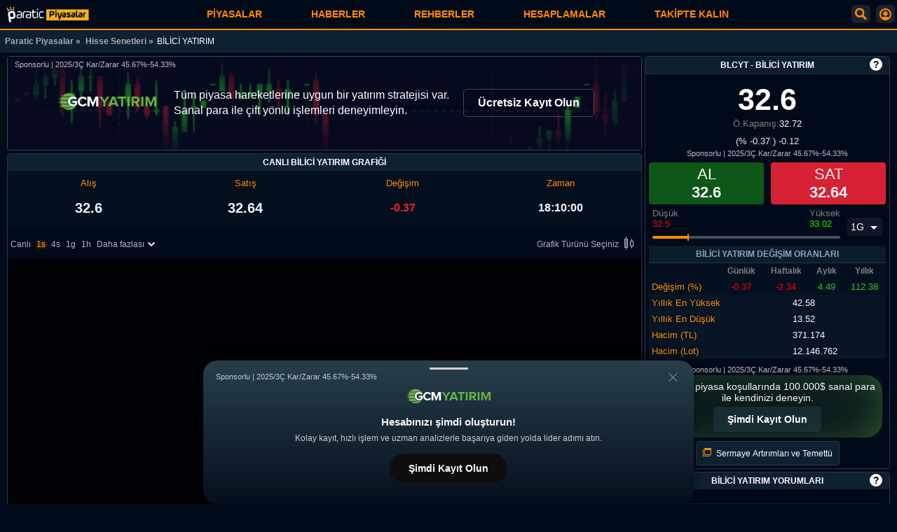

--- FILE ---
content_type: text/html; charset=UTF-8
request_url: https://piyasa.paratic.com/hisse-senetleri/blcyt/
body_size: 31331
content:
<!--  18:58:01 -->
<!doctype html>
<html lang="tr">

<head>
  <meta charset="utf-8">
<title>BİLİCİ YATIRIM (BLCYT) Hisse Fiyatı, Canlı Grafik ve Yorum</title>

<link rel="dns-prefetch" href="https://www.googletagmanager.com">
<link rel="dns-prefetch" href="https://img.paratic.com">
<link rel="dns-prefetch" href="https://socket.paratic.com">
  <link rel="preload" href="https://www.googletagmanager.com/gtm.js?id=GTM-MK2M9CR" as="script">
  <link rel="preload" href="https://www.googletagmanager.com/gtag/js?id=G-18WT04EXC3&l=dataLayer&cx=c" as="script">



<meta name="description" content="BİLİCİ YATIRIM (BLCYT) hisse fiyatı, canlı grafik, veriler ve kullanıcı yorumları sizleri bekliyor.">
<meta name="viewport" content="width=device-width, initial-scale=1.0">
<meta name="mobile-web-app-capable" content="yes">
<meta name="theme-color" content="#010a19">
<meta name="apple-mobile-web-app-capable" content="yes">
<meta name="apple-mobile-web-app-status-barstyle" content="black-translucent">
<meta property="fb:admins" content="1356517396">
<meta property="fb:app_id" content="1653322518329834">
<meta property="og:type" content="website">
<meta property="og:title" content="BİLİCİ YATIRIM (BLCYT) Hisse Fiyatı, Canlı Grafik ve Yorum">
<meta property="og:description" content="BİLİCİ YATIRIM (BLCYT) hisse fiyatı, canlı grafik, veriler ve kullanıcı yorumları sizleri bekliyor.">
<meta property="og:url" content="https://piyasa.paratic.com/">
<meta property="og:image" content="https://img.paratic.com/assets/piyasa/piyasa-paratic-paylas.jpg">
<meta name="twitter:card" content="summary_large_image">
<meta name="twitter:site" content="@paraticpiyasa">
<meta name="twitter:title" content="BİLİCİ YATIRIM (BLCYT) Hisse Fiyatı, Canlı Grafik ve Yorum">
<meta name="twitter:description" content="BİLİCİ YATIRIM (BLCYT) hisse fiyatı, canlı grafik, veriler ve kullanıcı yorumları sizleri bekliyor.">

<link rel="apple-touch-icon" sizes="192x192" href="https://img.paratic.com/assets/piyasa/favicon.png">
<link rel="shortcut icon" type="image/ico" href="https://img.paratic.com/assets/piyasa/favicon.ico">

<meta name="twitter:image" content="https://img.paratic.com/assets/piyasa/piyasa-paratic-paylas.jpg">
<meta name="format-detection" content="telephone=no">




    <link rel="canonical" href="https://piyasa.paratic.com/hisse-senetleri/blcyt/">


<script>var userinfo = {};var pi = JSON.parse('{"name":"BİLİCİ YATIRIM","nicename":"bilici-yatirim","slug":"\/hisse-senetleri\/blcyt\/","title":"","symbol":"BLCYT","index":"1","group":"hisse-senetleri","analiz":"","cevirici":"","sayfaacik":"1","alfabetikIndex":"68","pageID":"stockMarket67","isaltin":false}');var baseUrl = 'https://piyasa.paratic.com';var isLoggedIn = false;</script>
<!-- Enstruman sayfaları için  -->
<script type="application/ld+json">
	{
		"@context": "http://schema.org",
		"@type": "BreadcrumbList",
		"itemListElement": [{
				"@type": "ListItem",
				"position": 1,
				"name": "Paratic Piyasalar",
				"item": "https://piyasa.paratic.com/"
			},
			 {
					"@type": "ListItem",
					"position": 2,
					"name": "Hisse Senetleri",
					"item": "https://piyasa.paratic.com/hisse-senetleri/"
				},
				{
					"@type": "ListItem",
					"position": 3,
					"name": "BİLİCİ YATIRIM"
				}
					]
	}
</script>


  <link rel="preload" href="https://img.paratic.com/js/pp-web/class/lightweight-charts.standalone.production.4.0.1.js" as="script">



  <link rel="preload" href="https://img.paratic.com/css/ppweb/critical.build.v1.0.11.css" as="style">
  <link rel="stylesheet" href="https://img.paratic.com/css/ppweb/critical.build.v1.0.11.css">

      <link rel="preload" href="/dist/css/inst.hisse.build.v1.0.1.css" as="style">
    <link rel="stylesheet" href="/dist/css/inst.hisse.build.v1.0.1.css">
  

</head>

<body>

  <noscript><iframe src="https://www.googletagmanager.com/ns.html?id=GTM-MK2M9CR" height="0" width="0" style="display:none;visibility:hidden"></iframe></noscript>

   

<div class="andrAppFrame">
	<div class="close-app-banner">
		<svg xmlns="http://www.w3.org/2000/svg" width="24" height="24" viewBox="0 0 24 24">
			<path d="M12 2c5.514 0 10 4.486 10 10s-4.486 10-10 10-10-4.486-10-10 4.486-10 10-10zm0-2c-6.627 0-12 5.373-12 12s5.373 12 12 12 12-5.373 12-12-5.373-12-12-12zm6 16.094l-4.157-4.104 4.1-4.141-1.849-1.849-4.105 4.159-4.156-4.102-1.833 1.834 4.161 4.12-4.104 4.157 1.834 1.832 4.118-4.159 4.143 4.102 1.848-1.849z"></path>
		</svg>
	</div>
	<img class="andrAppIcon" src="[data-uri]" alt="Paratic Piyasalar Mobil Uygulama Icon">
	<div class="andrAppContent">
		<span class="andrAppName">Paratic Piyasalar: Döviz, Altın, Borsa, Kriptolar</span>
		<span class="andrPublisher">RSS Interactive</span>
	</div>
	<button id="appBnrBtn" data-gtmcode="11">İNDİR</button>
</div>

<!-- APP -->
<div class="mobileHeader Component_Header" data-component="Header">
	<div class="userShadowBackground">
		<div class="userSearchBox">
			<div class="BackButton" onclick="USF.BackHome(this)">
				<svg width="40" height="40" viewBox="0 0 64 64" xmlns="http://www.w3.org/2000/svg">
					<path d="m54 30h-39.899l15.278-14.552c.8-.762.831-2.028.069-2.828-.761-.799-2.027-.831-2.828-.069l-17.448 16.62c-.755.756-1.172 1.76-1.172 2.829 0 1.068.417 2.073 1.207 2.862l17.414 16.586c.387.369.883.552 1.379.552.528 0 1.056-.208 1.449-.621.762-.8.731-2.065-.069-2.827l-15.342-14.552h39.962c1.104 0 2-.896 2-2s-.896-2-2-2z">
					</path>
				</svg>
			</div>

			<div class="search-box-static">

				<div class="searchBoxReleative">
					<svg xmlns="http://www.w3.org/2000/svg" width="23" height="23" viewBox="0 0 24 24">
						<path d="M23.822 20.88l-6.353-6.354c.93-1.465 1.467-3.2 1.467-5.059.001-5.219-4.247-9.467-9.468-9.467s-9.468 4.248-9.468 9.468c0 5.221 4.247 9.469 9.468 9.469 1.768 0 3.421-.487 4.839-1.333l6.396 6.396 3.119-3.12zm-20.294-11.412c0-3.273 2.665-5.938 5.939-5.938 3.275 0 5.94 2.664 5.94 5.938 0 3.275-2.665 5.939-5.94 5.939-3.274 0-5.939-2.664-5.939-5.939z">
						</path>
					</svg>
					<div class="search-box-container">
						<input name="search_box" type="text" id="userSearchInput" placeholder="Sembol,örn: USD/TRL">
						<button onclick="document.getElementById('userSearchInput').value = '';document.querySelector('.userShadowBackground .result ul').innerHTML = '';">Temizle | x</button>
					</div>
				</div>

				<div class="popularSearch">
					<span style="color: #ffffffba; padding: 10px 0; display: block;">Popüler Aramalar</span>
					<div class="popularLinks">
						<a title="Dolar Fiyatı" href="/doviz/dolar/">Dolar</a>
						<a title="Euro Fiyatı" href="/doviz/euro/">Euro</a>
						<a title="Sterlin Fiyatı" href="/doviz/sterlin/">Sterlin</a>
						<a title="Ons Altın Fiyatı" href="/altin/ons/">Ons</a>
						<a title="Bitcoin Fiyatı" href="/kripto-coin/bitcoin/">Bitcoin</a>
					</div>
				</div>
			</div>

			<div class="result">
				<ul></ul>
			</div>

		</div>
	</div>

	<div class="header-logo">
					<a href="/" title="Paratic Piyasalar" aria-label="BİLİCİ YATIRIM (BLCYT) Hisse Fiyatı, Canlı Grafik ve Yorum">
				<img src="[data-uri]" height="71" width="375" alt="Paratic Piyasalar">
			</a>
				<nav id="desk-nav">
  <div class="mob-close-menu">
    <a href="/" title="Paratic Piyasalar">
      <img class="site-logo" src="[data-uri]" height="71" width="375" alt="Paratic Piyasalar">
    </a>
    <div class="close-btn">
      <div class="BackButton">
      </div>
    </div>
  </div>

  <ul class="menu-list">
          <li>
        <div class="menu-list-header" data-name="Piyasalar">Piyasalar        </div>
        <ul class="sub-menu-list">
                      <li>
              <div class="d-flex align-items-center">
                <span class="list-name">
                                      <a title="Döviz Kurları" href="/doviz/">
                      Döviz Kurları                    </a>
                    <button class="altCatsBtn">
    <svg class="icon-right" xmlns="http://www.w3.org/2000/svg" width="24" height="24" viewBox="0 0 24 24">
    <path d="M19.88,9.175a.5.5,0,0,1-.055.7l-6.349,5.443a1.491,1.491,0,0,1-1.952,0L5.175,9.879a.5.5,0,1,1,.65-.758l6.35,5.442a.5.5,0,0,0,.65,0l6.35-5.442A.5.5,0,0,1,19.88,9.175Z"></path>
    </svg>
  </button>                                  </span>
              </div>
                              <ul class="nested_sub">
                                      <li><a title="Canlı Dolar" href="/doviz/dolar/">Canlı Dolar</a></li>
                                      <li><a title="Euro" href="/doviz/euro/">Euro</a></li>
                                      <li><a title="Sterlin" href="/doviz/sterlin/">Sterlin</a></li>
                                      <li><a title="Kuveyt Dinarı" href="/doviz/kuveyt-dinari/">Kuveyt Dinarı</a></li>
                                      <li><a title="Kanada Doları" href="/doviz/kanada-dolari/">Kanada Doları</a></li>
                                      <li><a title="Avustralya Doları" href="/doviz/avustralya-dolari/">Avustralya Doları</a></li>
                                      <li><a title="İsviçre Frangı" href="/doviz/isvicre-frangi/">İsviçre Frangı</a></li>
                                      <li><a title="Japon Yeni" href="/doviz/japon-yeni/">Japon Yeni</a></li>
                                      <li><a title="Danimarka Kronu" href="/doviz/danimarka-kronu/">Danimarka Kronu</a></li>
                                      <li><a title="Rus Rublesi" href="/doviz/rus-rublesi/">Rus Rublesi</a></li>
                                  </ul>
                          </li>
                      <li>
              <div class="d-flex align-items-center">
                <span class="list-name">
                                      <a title="Altın Fiyatları" href="/altin/">
                      Altın Fiyatları                    </a>
                    <button class="altCatsBtn">
    <svg class="icon-right" xmlns="http://www.w3.org/2000/svg" width="24" height="24" viewBox="0 0 24 24">
    <path d="M19.88,9.175a.5.5,0,0,1-.055.7l-6.349,5.443a1.491,1.491,0,0,1-1.952,0L5.175,9.879a.5.5,0,1,1,.65-.758l6.35,5.442a.5.5,0,0,0,.65,0l6.35-5.442A.5.5,0,0,1,19.88,9.175Z"></path>
    </svg>
  </button>                                  </span>
              </div>
                              <ul class="nested_sub">
                                      <li><a title="Gram Altın" href="/altin/gram/">Gram Altın</a></li>
                                      <li><a title="Çeyrek Altın" href="/altin/ceyrek/">Çeyrek Altın</a></li>
                                      <li><a title="Ons Altın" href="/altin/ons/">Ons Altın</a></li>
                                      <li><a title="Cumhuriyet Altını" href="/altin/cumhuriyet/">Cumhuriyet Altını</a></li>
                                      <li><a title="Ata Altın" href="/altin/ata/">Ata Altın</a></li>
                                      <li><a title="22 Ayar Bilezik" href="/altin/22-ayar-bilezik/">22 Ayar Bilezik</a></li>
                                      <li><a title="Yarım Altın" href="/altin/yarim/">Yarım Altın</a></li>
                                      <li><a title="14 Ayar Altın" href="/altin/14-ayar-bilezik/">14 Ayar Altın</a></li>
                                  </ul>
                          </li>
                      <li>
              <div class="d-flex align-items-center">
                <span class="list-name">
                                      <a title="Borsa (Endeks)" href="/borsa/">
                      Borsa (Endeks)                    </a>
                    <button class="altCatsBtn">
    <svg class="icon-right" xmlns="http://www.w3.org/2000/svg" width="24" height="24" viewBox="0 0 24 24">
    <path d="M19.88,9.175a.5.5,0,0,1-.055.7l-6.349,5.443a1.491,1.491,0,0,1-1.952,0L5.175,9.879a.5.5,0,1,1,.65-.758l6.35,5.442a.5.5,0,0,0,.65,0l6.35-5.442A.5.5,0,0,1,19.88,9.175Z"></path>
    </svg>
  </button>                                  </span>
              </div>
                              <ul class="nested_sub">
                                      <li><a title="Bist 100" href="/borsa/xu100-bist-100/">Bist 100</a></li>
                                      <li><a title="Bist 50" href="/borsa/xu050-bist-50/">Bist 50</a></li>
                                      <li><a title="Bist 30" href="/borsa/xu030-bist-30/">Bist 30</a></li>
                                      <li><a title="Bankalar" href="/borsa/xbank-banka/">Bankalar</a></li>
                                  </ul>
                          </li>
                      <li>
              <div class="d-flex align-items-center">
                <span class="list-name">
                                      <a title="Hisse Senedi" href="/hisse-senetleri/">
                      Hisse Senedi                    </a>
                    <button class="altCatsBtn">
    <svg class="icon-right" xmlns="http://www.w3.org/2000/svg" width="24" height="24" viewBox="0 0 24 24">
    <path d="M19.88,9.175a.5.5,0,0,1-.055.7l-6.349,5.443a1.491,1.491,0,0,1-1.952,0L5.175,9.879a.5.5,0,1,1,.65-.758l6.35,5.442a.5.5,0,0,0,.65,0l6.35-5.442A.5.5,0,0,1,19.88,9.175Z"></path>
    </svg>
  </button>                                  </span>
              </div>
                              <ul class="nested_sub">
                                      <li><a title="SASA" href="/hisse-senetleri/sasa/">SASA</a></li>
                                      <li><a title="RTALB" href="/hisse-senetleri/rtalb/">RTALB</a></li>
                                      <li><a title="GUBRF" href="/hisse-senetleri/gubrf/">GUBRF</a></li>
                                      <li><a title="EKGYO" href="/hisse-senetleri/ekgyo/">EKGYO</a></li>
                                      <li><a title="KOZAL" href="/hisse-senetleri/kozal/">KOZAL</a></li>
                                      <li><a title="ODAS" href="/hisse-senetleri/odas/">ODAS</a></li>
                                      <li><a title="DESA" href="/hisse-senetleri/desa/">DESA</a></li>
                                      <li><a title="SELEC" href="/hisse-senetleri/selec/">SELEC</a></li>
                                      <li><a title="THYAO" href="/hisse-senetleri/thyao/">THYAO</a></li>
                                      <li><a title="AFYON" href="/hisse-senetleri/afyon/">AFYON</a></li>
                                  </ul>
                          </li>
                      <li>
              <div class="d-flex align-items-center">
                <span class="list-name">
                                      <a title="Emtialar" href="/forex/emtia/">
                      Emtialar                    </a>
                    <button class="altCatsBtn">
    <svg class="icon-right" xmlns="http://www.w3.org/2000/svg" width="24" height="24" viewBox="0 0 24 24">
    <path d="M19.88,9.175a.5.5,0,0,1-.055.7l-6.349,5.443a1.491,1.491,0,0,1-1.952,0L5.175,9.879a.5.5,0,1,1,.65-.758l6.35,5.442a.5.5,0,0,0,.65,0l6.35-5.442A.5.5,0,0,1,19.88,9.175Z"></path>
    </svg>
  </button>                                  </span>
              </div>
                              <ul class="nested_sub">
                                      <li><a title="Ham Petrol" href="/forex/emtia/ham-petrol/">Ham Petrol</a></li>
                                      <li><a title="Brent Petrol" href="/forex/emtia/brent-petrol/">Brent Petrol</a></li>
                                      <li><a title="Doğal gaz" href="/forex/emtia/dogal-gaz/">Doğal gaz</a></li>
                                      <li><a title="Gümüş Gram" href="/forex/emtia/gumus-gram/">Gümüş Gram</a></li>
                                      <li><a title="Gümüş Ons" href="/forex/emtia/gumus-ons/">Gümüş Ons</a></li>
                                      <li><a title="Bakır" href="/forex/emtia/bakir/">Bakır</a></li>
                                      <li><a title="Pamuk" href="/forex/emtia/pamuk/">Pamuk</a></li>
                                      <li><a title="Platin" href="/forex/emtia/platin/">Platin</a></li>
                                      <li><a title="Paladyum" href="/forex/emtia/paladyum/">Paladyum</a></li>
                                  </ul>
                          </li>
                      <li>
              <div class="d-flex align-items-center">
                <span class="list-name">
                                      <a title="Pariteler" href="/forex/parite/">
                      Pariteler                    </a>
                    <button class="altCatsBtn">
    <svg class="icon-right" xmlns="http://www.w3.org/2000/svg" width="24" height="24" viewBox="0 0 24 24">
    <path d="M19.88,9.175a.5.5,0,0,1-.055.7l-6.349,5.443a1.491,1.491,0,0,1-1.952,0L5.175,9.879a.5.5,0,1,1,.65-.758l6.35,5.442a.5.5,0,0,0,.65,0l6.35-5.442A.5.5,0,0,1,19.88,9.175Z"></path>
    </svg>
  </button>                                  </span>
              </div>
                              <ul class="nested_sub">
                                      <li><a title="AUD/USD" href="/forex/parite/aud-usd/">AUD/USD</a></li>
                                      <li><a title="USD/JPY" href="/forex/parite/usd-jpy/">USD/JPY</a></li>
                                      <li><a title="EUR/GBP" href="/forex/parite/eur-gbp/">EUR/GBP</a></li>
                                      <li><a title="USD/ZAR" href="/forex/parite/usd-zar/">USD/ZAR</a></li>
                                      <li><a title="GBP/USD" href="/forex/parite/gbp-usd/">GBP/USD</a></li>
                                      <li><a title="USD/SEK" href="/forex/parite/usd-sek/">USD/SEK</a></li>
                                      <li><a title="GBP/CHF" href="/forex/parite/gbp-chf/">GBP/CHF</a></li>
                                      <li><a title="EUR/CHF" href="/forex/parite/eur-chf/">EUR/CHF</a></li>
                                      <li><a title="AUD/JPY" href="/forex/parite/aud-jpy/">AUD/JPY</a></li>
                                      <li><a title="EUR/USD" href="/forex/parite/eur-usd/">EUR/USD</a></li>
                                  </ul>
                          </li>
                      <li>
              <div class="d-flex align-items-center">
                <span class="list-name">
                                      <a title="Kripto Para" href="/kripto-coin/">
                      Kripto Para                    </a>
                    <button class="altCatsBtn">
    <svg class="icon-right" xmlns="http://www.w3.org/2000/svg" width="24" height="24" viewBox="0 0 24 24">
    <path d="M19.88,9.175a.5.5,0,0,1-.055.7l-6.349,5.443a1.491,1.491,0,0,1-1.952,0L5.175,9.879a.5.5,0,1,1,.65-.758l6.35,5.442a.5.5,0,0,0,.65,0l6.35-5.442A.5.5,0,0,1,19.88,9.175Z"></path>
    </svg>
  </button>                                  </span>
              </div>
                              <ul class="nested_sub">
                                      <li><a title="Bitcoin - BTC" href="/kripto-coin/bitcoin/">Bitcoin - BTC</a></li>
                                      <li><a title="Dogecoin - DOGE" href="/kripto-coin/dogecoin/">Dogecoin - DOGE</a></li>
                                      <li><a title="Ethereum - ETH" href="/kripto-coin/ethereum/">Ethereum - ETH</a></li>
                                      <li><a title="Ripple - XRP" href="/kripto-coin/ripple/">Ripple - XRP</a></li>
                                      <li><a title="Holo - HOT" href="/kripto-coin/holo/">Holo - HOT</a></li>
                                      <li><a title="Cardano - ADA" href="/kripto-coin/cardano/">Cardano - ADA</a></li>
                                      <li><a title="Litecoin - LTC" href="/kripto-coin/litecoin/">Litecoin - LTC</a></li>
                                      <li><a title="Shiba - SHIB" href="/kripto-coin/shiba/">Shiba - SHIB</a></li>
                                      <li><a title="Binance Coin - BNB" href="/kripto-coin/binance-coin/">Binance Coin - BNB</a></li>
                                  </ul>
                          </li>
                      <li>
              <div class="d-flex align-items-center">
                <span class="list-name">
                                      <a title="Forex" href="/forex/">
                      Forex                    </a>
                                                      </span>
              </div>
                          </li>
                      <li>
              <div class="d-flex align-items-center">
                <span class="list-name">
                                      <a title="Ekonomik Takvim" href="/ekonomik-takvim/">
                      Ekonomik Takvim                    </a>
                                                      </span>
              </div>
                          </li>
                  </ul>
      </li>
          <li>
        <div class="menu-list-header" data-name="Haberler">Haberler        </div>
        <ul class="sub-menu-list">
                      <li>
              <div class="d-flex align-items-center">
                <span class="list-name">
                                      <a title="Ekonomi Haberleri" href="https://paratic.com/ekonomi/">
                      Ekonomi Haberleri                    </a>
                                                      </span>
              </div>
                          </li>
                      <li>
              <div class="d-flex align-items-center">
                <span class="list-name">
                                      <a title="Kripto Para Haberleri" href="https://paratic.com/kripto-para-haberleri/">
                      Kripto Para Haberleri                    </a>
                                                      </span>
              </div>
                          </li>
                      <li>
              <div class="d-flex align-items-center">
                <span class="list-name">
                                      <a title="Gündem Haberleri" href="https://paratic.com/gundem-haberleri/">
                      Gündem Haberleri                    </a>
                                                      </span>
              </div>
                          </li>
                      <li>
              <div class="d-flex align-items-center">
                <span class="list-name">
                                      <a title="Döviz Haberleri" href="https://paratic.com/doviz-haberleri/">
                      Döviz Haberleri                    </a>
                                                      </span>
              </div>
                          </li>
                      <li>
              <div class="d-flex align-items-center">
                <span class="list-name">
                                      <a title="Altın Haberleri" href="https://paratic.com/altin-haberleri/">
                      Altın Haberleri                    </a>
                                                      </span>
              </div>
                          </li>
                      <li>
              <div class="d-flex align-items-center">
                <span class="list-name">
                                      <a title="Emtia Haberleri" href="https://paratic.com/emtia-haberleri/">
                      Emtia Haberleri                    </a>
                                                      </span>
              </div>
                          </li>
                      <li>
              <div class="d-flex align-items-center">
                <span class="list-name">
                                      <a title="Borsa Haberleri" href="https://paratic.com/borsa-haberleri/">
                      Borsa Haberleri                    </a>
                                                      </span>
              </div>
                          </li>
                  </ul>
      </li>
          <li>
        <div class="menu-list-header" data-name="Rehberler">Rehberler        </div>
        <ul class="sub-menu-list">
                      <li>
              <div class="d-flex align-items-center">
                <span class="list-name">
                                      <a title="Forex Rehberi" href="https://paratic.com/rehber/forex/">
                      Forex Rehberi                    </a>
                                                      </span>
              </div>
                          </li>
                      <li>
              <div class="d-flex align-items-center">
                <span class="list-name">
                                      <a title="Borsa Rehberi" href="https://paratic.com/rehber/borsa/">
                      Borsa Rehberi                    </a>
                                                      </span>
              </div>
                          </li>
                      <li>
              <div class="d-flex align-items-center">
                <span class="list-name">
                                      <a title="Viop Rehberi" href="https://paratic.com/rehber/viop/">
                      Viop Rehberi                    </a>
                                                      </span>
              </div>
                          </li>
                  </ul>
      </li>
          <li>
        <div class="menu-list-header" data-name="Hesaplamalar">Hesaplamalar        </div>
        <ul class="sub-menu-list">
                      <li>
              <div class="d-flex align-items-center">
                <span class="list-name">
                                      <span class="sub-item-element"> Finansal Hesaplamalar</span>
                    <button class="altCatsBtn">
    <svg class="icon-right" xmlns="http://www.w3.org/2000/svg" width="24" height="24" viewBox="0 0 24 24">
    <path d="M19.88,9.175a.5.5,0,0,1-.055.7l-6.349,5.443a1.491,1.491,0,0,1-1.952,0L5.175,9.879a.5.5,0,1,1,.65-.758l6.35,5.442a.5.5,0,0,0,.65,0l6.35-5.442A.5.5,0,0,1,19.88,9.175Z"></path>
    </svg>
  </button>                                  </span>
              </div>
                              <ul class="nested_sub">
                                      <li><a title="İhtiyaç Kredisi Hesaplama" href="https://hesaplama.paratic.com/ihtiyac-kredisi/">İhtiyaç Kredisi Hesaplama</a></li>
                                      <li><a title="Taşıt Kredisi Hesaplama" href="https://hesaplama.paratic.com/tasit-kredisi/">Taşıt Kredisi Hesaplama</a></li>
                                      <li><a title="Konut Kredisi Hesaplama" href="https://hesaplama.paratic.com/konut-kredisi/">Konut Kredisi Hesaplama</a></li>
                                      <li><a title="KOBİ Kredisi Hesaplama" href="https://hesaplama.paratic.com/kobi-kredisi/">KOBİ Kredisi Hesaplama</a></li>
                                      <li><a title="Mevduat Hesaplama" href="https://hesaplama.paratic.com/mevduat/">Mevduat Hesaplama</a></li>
                                      <li><a title="Faiz Hesaplama" href="https://hesaplama.paratic.com/faiz/">Faiz Hesaplama</a></li>
                                      <li><a title="Kaç Lot Düşer Hesaplama" href="https://hesaplama.paratic.com/kac-lot-duser/">Kaç Lot Düşer Hesaplama</a></li>
                                      <li><a title="Tavan Serisi Hesaplama" href="https://hesaplama.paratic.com/tavan-serisi/">Tavan Serisi Hesaplama</a></li>
                                      <li><a title="İskonto Hesaplama" href="https://hesaplama.paratic.com/iskonto/">İskonto Hesaplama</a></li>
                                      <li><a title="Kar - Zarar Hesaplama" href="https://hesaplama.paratic.com/kar-zarar/">Kar - Zarar Hesaplama</a></li>
                                      <li><a title="Gecikme Zammı Hesaplama" href="https://hesaplama.paratic.com/gecikme-zammi/">Gecikme Zammı Hesaplama</a></li>
                                      <li><a title="Bedelli Sermaye Artırımı Hesaplama" href="https://hesaplama.paratic.com/bedelli-sermaye-artirimi/">Bedelli Sermaye Artırımı Hesaplama</a></li>
                                      <li><a title="Bedelsiz Sermaye Artırımı Hesaplama" href="https://hesaplama.paratic.com/bedelsiz-sermaye-artirimi/">Bedelsiz Sermaye Artırımı Hesaplama</a></li>
                                  </ul>
                          </li>
                      <li>
              <div class="d-flex align-items-center">
                <span class="list-name">
                                      <span class="sub-item-element"> Vergi ve Kesintiler</span>
                    <button class="altCatsBtn">
    <svg class="icon-right" xmlns="http://www.w3.org/2000/svg" width="24" height="24" viewBox="0 0 24 24">
    <path d="M19.88,9.175a.5.5,0,0,1-.055.7l-6.349,5.443a1.491,1.491,0,0,1-1.952,0L5.175,9.879a.5.5,0,1,1,.65-.758l6.35,5.442a.5.5,0,0,0,.65,0l6.35-5.442A.5.5,0,0,1,19.88,9.175Z"></path>
    </svg>
  </button>                                  </span>
              </div>
                              <ul class="nested_sub">
                                      <li><a title="KDV Hesaplama" href="https://hesaplama.paratic.com/kdv/">KDV Hesaplama</a></li>
                                      <li><a title="Gelir Vergisi Hesaplama" href="https://hesaplama.paratic.com/gelir-vergisi/">Gelir Vergisi Hesaplama</a></li>
                                      <li><a title="MTV Hesaplama" href="https://hesaplama.paratic.com/mtv/">MTV Hesaplama</a></li>
                                      <li><a title="Damga Vergisi Hesaplama" href="https://hesaplama.paratic.com/damga-vergisi/">Damga Vergisi Hesaplama</a></li>
                                  </ul>
                          </li>
                      <li>
              <div class="d-flex align-items-center">
                <span class="list-name">
                                      <span class="sub-item-element"> Taşıt ve Gayrimenkul</span>
                    <button class="altCatsBtn">
    <svg class="icon-right" xmlns="http://www.w3.org/2000/svg" width="24" height="24" viewBox="0 0 24 24">
    <path d="M19.88,9.175a.5.5,0,0,1-.055.7l-6.349,5.443a1.491,1.491,0,0,1-1.952,0L5.175,9.879a.5.5,0,1,1,.65-.758l6.35,5.442a.5.5,0,0,0,.65,0l6.35-5.442A.5.5,0,0,1,19.88,9.175Z"></path>
    </svg>
  </button>                                  </span>
              </div>
                              <ul class="nested_sub">
                                      <li><a title="Emlakçı Komisyonu Hesaplama" href="https://hesaplama.paratic.com/emlakci-komisyonu/">Emlakçı Komisyonu Hesaplama</a></li>
                                      <li><a title="Kira Stopaj Hesaplama" href="https://hesaplama.paratic.com/kira-stopaj/">Kira Stopaj Hesaplama</a></li>
                                      <li><a title="Araç Muayene Hesaplama" href="https://hesaplama.paratic.com/arac-muayene-ucreti/">Araç Muayene Hesaplama</a></li>
                                      <li><a title="Kira Artış Oranı Hesaplama" href="https://hesaplama.paratic.com/kira-artis-orani/">Kira Artış Oranı Hesaplama</a></li>
                                  </ul>
                          </li>
                      <li>
              <div class="d-flex align-items-center">
                <span class="list-name">
                                      <span class="sub-item-element"> Hukuki ve Sosyal Haklar</span>
                    <button class="altCatsBtn">
    <svg class="icon-right" xmlns="http://www.w3.org/2000/svg" width="24" height="24" viewBox="0 0 24 24">
    <path d="M19.88,9.175a.5.5,0,0,1-.055.7l-6.349,5.443a1.491,1.491,0,0,1-1.952,0L5.175,9.879a.5.5,0,1,1,.65-.758l6.35,5.442a.5.5,0,0,0,.65,0l6.35-5.442A.5.5,0,0,1,19.88,9.175Z"></path>
    </svg>
  </button>                                  </span>
              </div>
                              <ul class="nested_sub">
                                      <li><a title="Emeklilik Hesaplama" href="https://hesaplama.paratic.com/emeklilik/">Emeklilik Hesaplama</a></li>
                                      <li><a title="Enflasyon Hesaplama" href="https://hesaplama.paratic.com/enflasyon/">Enflasyon Hesaplama</a></li>
                                      <li><a title="İcra Masrafı Hesaplama" href="https://hesaplama.paratic.com/icra-masrafi/">İcra Masrafı Hesaplama</a></li>
                                      <li><a title="Yıllık İzin Ücreti Hesaplama" href="https://hesaplama.paratic.com/yillik-izin-ucreti/">Yıllık İzin Ücreti Hesaplama</a></li>
                                      <li><a title="İşsizlik Maaşı Hesaplama" href="https://hesaplama.paratic.com/issizlik-maas/">İşsizlik Maaşı Hesaplama</a></li>
                                      <li><a title="Tazminat Hesaplama" href="https://hesaplama.paratic.com/tazminat/">Tazminat Hesaplama</a></li>
                                  </ul>
                          </li>
                  </ul>
      </li>
        <li>
      <div class="menu-list-header">Takipte Kalın </div>
      <ul class="sub-menu-list menu-social">
        <li> <div class="sb-frame">

  <div class="sb-t-1">Her Neredeysen Biz Oradayız!</div>
  <div class="sb-social-links-frame">
    <a class="sb-social-link" target="_blank" title="Paratic Instagram" rel="noopener" href="https://www.instagram.com/paraticcom/"><img class="sb-social-icon lazyload" width="35" height="35" src="[data-uri]" data-src="https://img.paratic.com/cdn-img/logo/social/instagram.png" alt="Instagram Logo"></a>
    <a class="sb-social-link" target="_blank" title="Paratic Youtube" rel="noopener" href="https://www.youtube.com/channel/UCAOZtz8lNaRpxW7FgwRw52A"><img class="sb-social-icon lazyload" width="35" height="35" src="[data-uri]" data-src="https://img.paratic.com/cdn-img/logo/social/youtube.png" alt="Youtube Logo"></a>
    <a class="sb-social-link" target="_blank" title="Paratic Twitter" rel="noopener" href="https://twitter.com/ParaticCom"><img class="sb-social-icon lazyload" width="35" height="35" src="[data-uri]" data-src="https://img.paratic.com/cdn-img/logo/social/twitter.png" alt="Twitter Logo"></a>
    <a class="sb-social-link" target="_blank" title="Paratic Facebook" rel="noopener" href="https://www.facebook.com/paratic"><img class="sb-social-icon lazyload" width="35" height="35" src="[data-uri]" data-src="https://img.paratic.com/cdn-img/logo/social/facebook.png" alt="Facebook Logo"></a>
    <a class="sb-social-link" target="_blank" title="Paratic Linkedin" rel="noopener" href="https://www.linkedin.com/showcase/paratic/"><img class="sb-social-icon lazyload" width="35" height="35" src="[data-uri]" data-src="https://img.paratic.com/cdn-img/logo/social/linkedin.png" alt="Linkedin Logo"></a>
    <a class="sb-social-link" target="_blank" title="Paratic Telegram" rel="noopener" href="https://t.me/paratichaber"><img class="sb-social-icon lazyload" width="35" height="35" src="[data-uri]" data-src="https://img.paratic.com/cdn-img/logo/social/telegram.png" alt="Telegram Logo"></a>
    <a class="sb-social-link" target="_blank" title="Paratic Tik-tok" rel="noopener" href="https://www.tiktok.com/@paraticcom"><img class="sb-social-icon lazyload" width="35" height="35" src="[data-uri]" data-src="https://img.paratic.com/cdn-img/logo/social/tik-tok.png" alt="Tik-tok Logo"></a>
    <a class="sb-social-link" target="_blank" title="Paratic Discord" rel="noopener" href="https://discord.com/invite/R9byktZTvv"><img class="sb-social-icon lazyload" width="35" height="35" src="[data-uri]" data-src="https://img.paratic.com/cdn-img/logo/social/discord.png" alt="Discord Logo"></a>
    <a class="sb-social-link" target="_blank" title="Paratic Threads" rel="noopener" href="https://www.threads.net/@paraticcom"><img class="sb-social-icon lazyload" width="35" height="35" src="[data-uri]" data-src="https://img.paratic.com/cdn-img/logo/social/threads-koyu-logo.png" alt="Threads Logo"></a>
  </div>

  <div class="sb-t-1">Uygulamalarımızı gördünüz mü? </div>

  <div class="sb-link-frame">
    <div class="sb-link-header">
      <img class="sb-app-icon lazyload" src="[data-uri]" data-src="https://img.paratic.com/cdn-img/logo/app/paratic-haber-mobil-uygulama-logo.webp" alt="Paratic Haber Logo">
      <span class="sb-app-name">Paratic Haber</span>
      <div class="sb-app-links-frame">
        <a rel="noopener" href="https://play.google.com/store/apps/details?id=com.rssinteractive.paratic.haber" target="_blank" class="menu-app-d" title="Paratic Haber Uygulamasını İndir | ANDROID">
          <img width="32" height="32" class="lazyload" src="[data-uri]" data-src="https://img.paratic.com/cdn-img/logo/social/google-play.png" alt="">
        </a>
        <a rel="noopener" href="https://apps.apple.com/tr/app/paratic-haber-ekonomi-finans/id1609081082" target="_blank" class="menu-app-d" title="Paratic Haber Uygulamasını İndir | IOS">
          <img width="32" height="32" class="lazyload" src="[data-uri]" data-src="https://img.paratic.com/cdn-img/logo/social/apple.png" alt="">
        </a>
      </div>
    </div>
  </div>

  <div class="sb-link-frame">
    <div class="sb-link-header">
      <img class="sb-app-icon lazyload" src="[data-uri]" data-src="https://img.paratic.com/cdn-img/logo/app/paratic-piyasalar-mobil-uygulama-logo.webp" alt="Paratic Piyasalar Logo">
      <span class="sb-app-name">Paratic Piyasalar</span>
      <div class="sb-app-links-frame">
        <a href="https://play.google.com/store/apps/details?id=com.rssinteractive.paratic.piyasalar" target="_blank" class="menu-app-d" title="Paratic Haber Uygulamasını İndir | ANDROID">
          <img width="30" height="30" class="lazyload" src="[data-uri]" data-src="https://img.paratic.com/cdn-img/logo/social/google-play.png" alt="">
        </a>
        <a href="https://apps.apple.com/tr/app/paratic-piyasalar-d%C3%B6viz-borsa/id1532368104" target="_blank" class="menu-app-d" title="Paratic Haber Uygulamasını İndir | IOS">
          <img width="30" height="30" class="lazyload" src="[data-uri]" data-src="https://img.paratic.com/cdn-img/logo/social/apple.png" alt="">
        </a>
      </div>
    </div>
  </div>

  <div class="sb-t-1">Bülten</div>
  <div data-frametype="subscribe">
    <div class="subscribe-text"></div>
  </div>

  <form id="subscribe-mf">
    <input name="subs_email" type="email" placeholder="Mail Adresinizi giriniz" required>
    <button type="submit">Abone Ol</button>
    <input type="hidden" name="action" value="svm">
  </form>
</div></li>
      </ul>
    </li>
  </ul>
</nav>	</div>

	<div class="mob-menu" data-event="mob_menu_btn">
		<svg xmlns="http://www.w3.org/2000/svg" width="16" height="16" viewBox="0 0 24 24">
			<path d="M24 6h-24v-4h24v4zm0 4h-24v4h24v-4zm0 8h-24v4h24v-4z" />
		</svg>
	</div>

	<div class="search-logo" title="Arama">
		<div class="nnSearchButton">
			<svg xmlns="http://www.w3.org/2000/svg" style="fill:darkorange;" width="24" height="24" viewBox="0 0 24 24">
				<path d="M23.822 20.88l-6.353-6.354c.93-1.465 1.467-3.2 1.467-5.059.001-5.219-4.247-9.467-9.468-9.467s-9.468 4.248-9.468 9.468c0 5.221 4.247 9.469 9.468 9.469 1.768 0 3.421-.487 4.839-1.333l6.396 6.396 3.119-3.12zm-20.294-11.412c0-3.273 2.665-5.938 5.939-5.938 3.275 0 5.94 2.664 5.94 5.938 0 3.275-2.665 5.939-5.94 5.939-3.274 0-5.939-2.664-5.939-5.939z" />
			</svg>
		</div>
	</div>

	<div class="user-logo" title="Kullanıcı İşlemleri">
		<div id="headerUserImage">
			<svg xmlns="http://www.w3.org/2000/svg" viewBox="0 0 512 512">
				<path d="M256,0C114.84,0,0,114.84,0,256S114.84,512,256,512,512,397.16,512,256,397.16,0,256,0ZM395.44,387.59c-87.4-43.79-193.08-45.65-282.63-4.12A191,191,0,0,1,64,256C64,150.13,150.13,64,256,64s192,86.13,192,192a191.09,191.09,0,0,1-52.56,131.59Z" />
				<path d="M323.88,156.12a96,96,0,1,1-135.76,0,96,96,0,0,1,135.76,0" />
			</svg>
		</div>
	</div>
</div>       <div class="breadcrumb-container">
    <ul class="breadcrumb-list"><li><a href="/" title="Paratic Piyasalar">Paratic Piyasalar</a></li><li><a title="Hisse Senetleri" href="/hisse-senetleri/">Hisse Senetleri</a></li><li class="active">BİLİCİ YATIRIM</li></ul>  </div>
<section class='blurrable mobileContent active' style='margin-top:5px;'>
<div class="grid-container">
  <div class="item-pricecomp grid-item">
    
<style>
	@media screen and (min-width:850px) {
		.fiyatComp_g231343 .ins_alsat {
			padding: 4px;
		}
	}

	.Component_Hisse_Butonlar_Fiyat {
		text-align: center;
		display: block;
	}

	.Hisse_Buton {
		border: 1px solid rgba(255, 255, 255, .1);
		border-radius: 4px;
		padding: 9px;
		color: #fff;
		background: #0E2132;
		display: inline-block;
		font-size: 12px;
	}

	.Hisse_Buton svg {
		fill: darkorange;
		margin-right: 4px
	}

	.Hisse_Buton:hover {
		background: #000;
		color: darkorange;
		cursor: pointer;
		border-color: darkorange
	}

	.Hisse_Buton:hover svg {
		fill: #fff
	}

	.Hisse_Buton_lightBox_Container {
		width: 100vw;
		height: 100vh;
		display: none;
		background: rgba(1, 10, 25, .7);
		justify-content: center;
		align-items: center;
		position: fixed;
		top: 0;
		left: 0;
		z-index: 99999999;
		backdrop-filter: blur(3px)
	}

	.Hisse_Buton_lightBox {
		width: 100vw;
		height: 100vh;
		overflow: hidden;
		overflow-y: auto;
		background: #010a19;
		border-radius: 4px;
		box-shadow: 0 0 30px rgba(0, 0, 0, .6);
		position: relative;
		border: 1px solid rgba(255, 255, 255, .1)
	}

	.Hisse_Buton_lightBox .heading {
		width: 100%;
		display: flex !important;
		border-bottom: 1px solid darkorange;
		height: 40px;
		background: rgba(255, 255, 255, .1)
	}

	.Hisse_Buton_lightBox .heading .headingContent {
		width: 95%;
		display: flex;
		padding-left: 10px;
		align-items: center;
		font-weight: 900;
		color: darkorange
	}

	.Hisse_Buton_lightBox .heading .headingClose {
		width: 10%;
		background: unset;
		display: flex;
		justify-content: center;
		align-items: center;
		cursor: pointer
	}

	.Hisse_Buton_lightBox .heading .headingClose:hover {
		background: #000
	}

	.Hisse_Buton_lightBox .heading .headingClose svg {
		fill: red
	}

	.Hisse_Buton_lightBox .content {
		padding: 10px;
		overflow: hidden;
		overflow-x: auto
	}

	.Hisse_Buton_lightBox .content table thead tr th {
		color: darkorange;
		font-size: 12px;
		text-align: left;
		padding: 3px;
		min-width: 80px
	}

	.Hisse_Buton_lightBox .content table tbody tr td {
		color: #fff;
		font-size: 12px;
		padding: 3px
	}

	.Hisse_Buton_lightBox .content table tbody tr td:nth-of-type(odd) {
		background: rgba(255, 255, 255, .1)
	}

	.Hisse_Buton_lightBox .content table tbody tr:hover td {
		background: rgba(255, 255, 255, .2)
	}

	@media(min-width:1366px) {
		.Hisse_Buton_lightBox_Container {
			width: 100vw;
			height: 100vh;
			display: none;
			background: rgba(1, 10, 25, .7);
			justify-content: center;
			align-items: center;
			position: fixed;
			top: 0;
			left: 0;
			z-index: 99999999
		}

		.Hisse_Buton_lightBox {
			width: 1200px;
			height: 600px;
			background: #010a19;
			border-radius: 4px;
			overflow: hidden;
			box-shadow: 0 0 30px rgba(0, 0, 0, .6);
			position: relative;
			border: 1px solid rgba(255, 255, 255, .1)
		}

		.Hisse_Buton_lightBox .content {
			padding: 10px;
			height: 559px;
			overflow-y: auto
		}
	}

	.inst-time-container {
		text-align: center;
		display: flex;
		justify-content: center;
		align-items: center;
		margin-bottom: 2px;
	}

	.inst-time-container .inst-date-text {
		font-size: 12px;
		color: lightgray;

	}

	.inst-time-container img {
		margin-right: 3px;
		filter: invert(1);
	}

	.inst-h-container {
		display: flex;
		justify-content: center;
		align-items: center;
		margin: 3px 0;
	}
</style>
<div class="componentContainer Component_Fiyat" style="padding: unset;" data-component="Fiyat">
	<div class="content" style="max-height:100%;">
		<div class="contentHeading" data-component="ContentHeading" style="padding:0px;">
			<h1>BLCYT - BİLİCİ YATIRIM</h1>
			<div class="component_description" style="display: none;" data-number="0">
				<p><b>BİLİCİ YATIRIM</b> için alış – satış fiyatı bulunan bu bölümde, 24 saatlik değişim yüzdesini canlı olarak izleyebilirsiniz. Ayrıca gün içinde kaydedilen en düşük ve en yüksek seviyeleri takip edebilir, bir önceki günün kapanış fiyatına bakabilirsiniz. </p>
			</div>
			<div class="component_open_desc" onclick="mouselog(event)" data-number="0">?</div>
		</div>


		<div class="price_frame">
			<div class="price-last-body">
				<div class="last_price"><span data-code="BLCYT" data-type="last" data-changecolor="1">32.6</span></div>
			</div>

			<div class="price-extra-data">
				<div><span><span class="price_pc">Ö.Kapanış:</span>32.72</span></div>
				<div> <span></span></div>
			</div>
		</div>

		<div class="instrumentSummary">
			<span class="fiyatComp_beforeLast">
				<span data-code="BLCYT" data-type="box_change">
					(%
					<span data-code="BLCYT" data-type="change" style="background: #0b1422;"> -0.37 </span>
					)
					<span data-code="BLCYT" data-type="diff">-0.12</span>
				</span>
				<div class="emoji ok down" data-code="BLCYT" data-type="emojiArrow"></div>
			</span>

			<!-- bnr -->
			<div class="rklm_frame">
				<span class="rklm_text">Sponsorlu | 2025/3Ç Kar/Zarar 45.67%-54.33%</span>				<div class="fiyatComp_g231343">
					<div class="col">
						<a data-adsselector="buttonBuyAd" href="https://www.gcmyatirim.com.tr/lp/platform-multi-forex/green/dark/line/stocks/withtext/theme/paratic?tg=AFF&a=160958&tag1=160958@ppweb" target="_blank" rel="nofollow sponsored noopener" data-gtmcode="5">
							<div class="ins_alsat al">
								<div class="label" style="color:#fff;">AL</div>
								<div class="price" data-code="BLCYT" data-type="bid">
									32.6								</div>
							</div>
						</a>
					</div>
					<div class="col">
						<a data-adsselector="buttonSellAd" href="https://www.gcmyatirim.com.tr/lp/platform-multi-forex/red/dark/line/stocks/withtext/theme/paratic?tg=AFF&a=160958&tag1=160958@ppweb" target="_blank" rel="nofollow sponsored noopener" data-gtmcode="6">
							<div class="ins_alsat sat">
								<div class="label" style="color:#fff;">SAT</div>
								<div class="price" data-code="BLCYT" data-type="ask">
									32.64								</div>
							</div>
						</a>
					</div>
				</div>
			</div>


			<div class="gunIciYatayBar">
				<div class="price-hl-flex">
					<div class="price-hl-body-flex">
						<div class="price-hl-body">
							<div class="l-container">
								<div class="label">Düşük</div>
								<div class="value">32.5</div>
							</div>
							<div class="h-container">
								<div class="label">Yüksek</div>
								<div class="value">33.02</div>
							</div>
						</div>

						<div class="price-ranking-body">
							<div class="price-ranking">
								<span style="width:19.230769230769%"></span>
							</div>
						</div>
					</div>
					<div class="price-hl-select-body">
						<div>
							<select name="f_degisim" title="BİLİCİ YATIRIM değişim">
								<option data-high="33.02" data-low="32.5" value="today" selected>1G</option>
								<option data-high="33.42" data-low="32.5" value="week">1H</option>
								<option data-high="42.58" data-low="32.1" value="month">1A</option>
								<option data-high="42.58" data-low="13.52" value="year">1Y</option>
							</select>
						</div>
					</div>
				</div>
			</div>



			<div class="fiyatCompTables">

				<div>
					<table class="fiyatCompTable">
						<caption>
							<h2>BİLİCİ YATIRIM Değişim Oranları</h2>
						</caption>
						<thead>
							<tr>
								<th class="fiyatCompTableHeader"></th>
								<th scope="col" class="fiyatCompTableHeader">Günlük</th>
								<th scope="col" class="fiyatCompTableHeader">Haftalık</th>
								<th scope="col" class="fiyatCompTableHeader">Aylık</th>
								<th scope="col" class="fiyatCompTableHeader">Yıllık</th>
							</tr>
						</thead>
						<tbody>
							<tr class="fiyatCompTableRow">
								<td class="fiyatCompTableItem">Değişim (%)</td>
								
								<td data-code="BLCYT" data-type="change" class="fiyatCompTableItem fiyatCompTableItem fiyatCompTable_down">-0.37</td>
								<td class="fiyatCompTableItem fiyatCompTableItem fiyatCompTable_down">-2.34</td>
								<td class="fiyatCompTableItem fiyatCompTableItem fiyatCompTable_up">4.49</td>
								<td class="fiyatCompTableItem fiyatCompTableItem fiyatCompTable_up">112.38</td>
							</tr>
						</tbody>
					</table>
				</div>
				<div class="borsaOther">
					<table class="fiyatCompTable">
						<tbody>
							<tr>
								<th scope="row" class="fiyatCompTableItem">Yıllık En Yüksek</th>
								<td data-code="BLCYT" data-type="ytdhigh">42.58</td>
							</tr>
							<tr>
								<td scope="row" class="fiyatCompTableItem">Yıllık En Düşük</td>
								<td data-code="BLCYT" data-type="ytdlow">13.52</td>
							</tr>
							<tr>
								<th scope="row" class="fiyatCompTableItem">Hacim (TL)</th>
								<td data-code="BLCYT" data-type="totalvolume">371.174</td>
							</tr>
							<tr>
								<td scope="row" class="fiyatCompTableItem">Hacim (Lot)</td>
								<td data-code="BLCYT" data-type="totalturnover">12.146.762</td>
							</tr>
							<tr>
						</tbody>
					</table>
				</div>
				<div class="commentBox commentTextLink">

  <div class="rklm_frame">
    <span class="rklm_text"><span class="rklm_text">Sponsorlu | 2025/3Ç Kar/Zarar 45.67%-54.33%</span></span>
    <a data-adsselector="buySellUnderButtonAd" rel="nofollow sponsored noopener" data-adsid="7007" data-gtmcode="4" target="_blank" href="https://www.gcmyatirim.com.tr/lp/platform-multi-forex/black/dark/line/stocks/withtext/theme/paratic?tg=AFF&a=160958&tag1=160958@ppweb">
      <div class="ads-container">
        <div class="row_1">Gerçek piyasa koşullarında 100.000$ sanal para ile kendinizi deneyin.</div>
        <div class="row_2">
          <span class="text">Şimdi Kayıt Olun</span>
        </div>
      </div>
    </a>
  </div>
</div>
				<div class="yorumNavigationButtons Component_Hisse_Butonlar_Fiyat">
					<button class="yorumNavigationButton Hisse_Buton" onclick="showTable(1)">
						<svg xmlns="http://www.w3.org/2000/svg" width="12" height="12" viewBox="0 0 24 24">
							<path d="M22 6v12h-16v-12h16zm2-6h-20v20h20v-20zm-22 22v-19h-2v21h21v-2h-19z" />
						</svg> Sermaye Artırımları ve Temettü
					</button>
				</div>
			</div>


			<div class="Hisse_Buton_lightBox_Container">
				<div class="Hisse_Buton_lightBox">
					<div class="heading">
						<div class="headingContent"></div>
						<div class="headingClose" onclick="hisse_button_close();"><svg xmlns="http://www.w3.org/2000/svg" width="18" height="18" viewBox="0 0 24 24">
								<path d="M23 20.168l-8.185-8.187 8.185-8.174-2.832-2.807-8.182 8.179-8.176-8.179-2.81 2.81 8.186 8.196-8.186 8.184 2.81 2.81 8.203-8.192 8.18 8.192z" />
							</svg></div>
					</div>
					<div class="content">Yükleniyor...</div>
				</div>
			</div>
		</div>
	</div>
</div>
<script>
	function hisse_button(type, hisse) {
		document.querySelector(".Hisse_Buton_lightBox_Container .content").innerHTML = "Yükleniyor...";
		document.querySelector(".Hisse_Buton_lightBox_Container").style.display = "flex";
		switch (type) {
			case "sermaye_artirimlari":
				document.querySelector(".Hisse_Buton_lightBox_Container .heading .headingContent").innerHTML = "Sermaye Artırımları &xharr;";
				break;

			case "bolunme_verileri":
				document.querySelector(".Hisse_Buton_lightBox_Container .heading .headingContent").innerHTML = "Bölünme Verileri &xharr;";
				break;
		}

		$.get(PhpApiUrl + "?a=get_" + type + "&hisse=" + hisse, function(resp) {
			$(".Hisse_Buton_lightBox_Container .content").html(resp.data);
		});
	}

	function hisse_button_close() {
		$(".Hisse_Buton_lightBox_Container").hide();
	}
</script>  </div>
  <div class="divider"><div class="dividermask"></div></div>  <div class="item-democube grid-item"> 
    <a data-adsselector="topAd" class="Component_Demo-v2" data-templateid="7010" data-adsid="7001" href="https://www.gcmyatirim.com.tr/lp/platform-multi-forex/black/dark/line/stocks/withtext/theme/paratic?tg=AFF&a=160958&tag1=160958@ppweb" target="_blank" rel="nofollow sponsored noopener" data-gtmcode="3">
  <span class="rklm_text">Sponsorlu | 2025/3Ç Kar/Zarar 45.67%-54.33%</span>  <div class="a_row">

    <div class="gcmLogo">
      <svg class="gcmSVG svg-top-gcmYatirim" width="120" height="36" viewBox="0 0 212 36" fill="none" xmlns="http://www.w3.org/2000/svg">
        <path d="M97.7052 28.5088V19.873L89.4105 7.49146H94.689L100.075 15.9192L105.461 7.49146H110.632L102.337 19.873V28.5088H97.7052Z" fill="#64B145"></path>
        <path d="M125.498 28.5088L124.097 24.9712H114.726L113.325 28.5088H108.047L116.449 7.49146H122.266L130.669 28.5088H125.498ZM119.465 11.9654L116.126 21.0175H122.913L119.465 11.9654Z" fill="#64B145"></path>
        <path d="M135.732 28.5088V11.4452H129.376V7.49146H146.72V11.4452H140.364V28.5088H135.732Z" fill="#64B145"></path>
        <path d="M154.26 7.49146H149.628V28.5088H154.26V7.49146Z" fill="#64B145"></path>
        <path d="M170.85 28.5088L166.541 21.0175H163.201V28.5088H158.569V7.49146H168.695C173.22 7.49146 176.02 10.4048 176.02 14.2545C176.02 17.8961 173.543 19.977 171.28 20.4972L176.236 28.5088H170.85ZM171.388 14.2545C171.388 12.4857 169.988 11.4452 168.156 11.4452H163.309V17.0637H168.156C169.988 17.1678 171.388 16.0232 171.388 14.2545Z" fill="#64B145"></path>
        <path d="M184.207 7.49146H179.575V28.5088H184.207V7.49146Z" fill="#64B145"></path>
        <path d="M207.368 28.5088V13.4221L201.228 28.5088H199.181L193.148 13.4221V28.5088H188.516V7.49146H194.98L200.258 20.6013L205.537 7.49146H212V28.5088H207.368Z" fill="#64B145"></path>
        <path class="svg-fill-white" d="M42.1198 18.0001C42.1198 11.7573 46.9674 7.49146 53.3231 7.49146C57.9552 7.49146 60.5405 9.88452 62.0487 12.4857L58.1706 14.3585C57.3088 12.6938 55.3698 11.4452 53.2153 11.4452C49.3373 11.4452 46.6442 14.2545 46.6442 18.1042C46.6442 21.9539 49.445 24.7631 53.2153 24.7631C55.3698 24.7631 57.2011 23.4105 58.1706 21.8498L62.0487 23.6186C60.5405 26.1157 57.8475 28.6128 53.3231 28.6128C46.9674 28.5088 42.1198 24.2429 42.1198 18.0001Z" fill="#ffffff"></path>
        <path class="svg-fill-white" d="M82.1931 28.5088V13.4221L76.0529 28.5088H74.0061L67.9736 13.4221V28.5088H63.3415V7.49146H69.8049L75.0834 20.6013L80.3618 7.49146H86.8252V28.5088H82.1931Z" fill="#ffffff"></path>
        <path d="M4.84767 13.8382C4.95539 13.8382 5.06312 13.9422 5.17084 13.9422C9.04889 15.1908 14.3273 15.815 20.2521 15.3988C20.3599 14.9827 20.4676 14.6705 20.5753 14.2543C20.683 13.9422 20.7908 13.6301 20.8985 13.3179C22.7298 9.15607 27.0387 6.55491 32.2094 6.55491C34.6871 6.55491 36.9493 7.28324 38.7806 8.53179C37.5956 6.76301 36.1952 5.20231 34.4716 3.84971C31.3477 1.45665 27.2542 0 22.8375 0C17.6668 0 12.9269 2.18497 9.58751 5.51445C8.29482 5.09827 7.64848 4.78613 7.64848 4.36994C7.64848 3.84971 8.72572 3.53757 10.4493 3.01734C7.86393 3.53757 6.3558 4.0578 6.3558 4.68208C6.3558 5.20231 7.32531 5.72254 9.15661 6.13873C9.26433 6.13873 9.37206 6.24278 9.47978 6.24278C13.1424 7.17919 18.0977 7.49133 23.4838 6.65896C28.6546 5.93064 31.0245 5.20231 34.5794 3.84971C31.5631 5.20231 28.116 6.55491 24.0225 7.49133C19.1749 8.53179 14.0042 8.84393 7.97165 7.28324C6.67897 9.05202 5.70946 10.7168 4.95539 13.1098C3.44726 12.5896 2.58548 11.9653 2.58548 11.5491C2.58548 11.0289 3.77043 10.7168 5.38629 10.1965C2.80092 10.7168 1.18507 11.237 1.29279 11.8613C1.50824 12.3815 2.6932 13.2139 4.84767 13.8382Z" fill="#64B145"></path>
        <path d="M4.84756 22.1619C4.95528 22.1619 5.06301 22.1619 5.06301 22.266C9.37195 23.4105 14.9736 23.8267 21.2215 23.3064C21.1138 23.0983 21.0061 22.9943 21.0061 22.7862C20.3598 21.3296 20.0366 19.6648 20.0366 18.0001C20.0366 17.4798 20.0366 16.8556 20.1443 16.3353C16.1585 16.7515 9.91057 16.7515 4.63211 15.3989C4.52439 16.4394 4.41667 16.9596 4.41667 18.2082C4.41667 19.3527 4.52439 20.3931 4.73984 21.4336C2.69309 20.8093 1.18496 19.8729 1.18496 19.3527C1.18496 18.8325 1.72358 18.6244 3.44715 18.2082C0.861789 18.6244 0 19.0405 0 19.6648C0 20.2891 2.04675 21.4336 4.84756 22.1619Z" fill="#64B145"></path>
        <path d="M24.3455 30.4856C26.8231 30.1734 28.7621 29.7572 30.4857 29.4451C26.7154 29.0289 23.5914 27.1561 21.6524 24.2428C17.128 24.659 9.91052 24.9711 5.38613 23.9307C6.24792 26.2197 7.32516 27.9885 8.94101 29.8613C6.1402 29.3411 3.55483 28.7168 3.55483 28.0925C3.55483 27.5723 3.98573 27.2601 5.60158 26.7399C3.01621 27.2601 2.36987 27.7804 2.36987 28.4046C2.36987 29.237 5.81703 29.9653 9.69508 30.4856H9.8028C13.8963 31.2139 18.9593 31.2139 24.3455 30.4856Z" fill="#64B145"></path>
        <path d="M31.9938 29.4451C29.8394 30.1734 27.6849 30.7977 25.2073 31.3179C20.0365 32.2543 16.6971 32.5665 11.2032 31.9422C14.7581 34.6474 18.4207 36 23.1605 36C29.7316 36 35.9796 32.5665 39.1036 27.5723C37.0568 28.8208 34.7947 29.4451 32.2093 29.4451C32.1016 29.4451 32.1016 29.4451 31.9938 29.4451Z" fill="#64B145"></path>
        <path class="svg-fill-white" d="M31.1321 16.9595V20.7051H36.626V23.0982C35.7642 23.8265 34.0407 24.6589 32.2094 24.6589C28.3313 24.6589 25.6382 21.8496 25.6382 17.9999C25.6382 14.1502 28.439 11.341 32.2094 11.341C34.3638 11.341 36.1951 12.5895 37.1646 13.9421L40.8272 11.9652C40.6118 11.6531 40.5041 11.445 40.2886 11.1329C40.1809 10.9248 40.0732 10.8207 39.8577 10.6126C38.2419 8.84385 35.7642 7.38721 32.2094 7.38721C27.5772 7.38721 23.5915 9.67622 21.8679 13.5259C21.7602 13.8381 21.6524 14.0462 21.5447 14.3583C21.437 14.5664 21.437 14.7745 21.3293 15.0866C21.2215 15.3988 21.2216 15.7109 21.1138 16.023C21.0061 16.6473 21.0061 17.1676 21.0061 17.7918C21.0061 19.4566 21.3293 20.9132 21.8679 22.1618C21.9756 22.4739 22.0833 22.682 22.2988 22.9941C22.2988 22.9941 22.2988 22.9941 22.2988 23.0982C22.5142 23.4103 22.622 23.7225 22.8374 23.9306C24.8842 26.7398 28.2236 28.3005 32.1016 28.3005C33.0711 28.3005 33.9329 28.1965 34.687 28.0924C35.4411 27.8843 36.1951 27.6762 36.9492 27.3641C37.0569 27.3641 37.0569 27.26 37.1646 27.26C37.2724 27.156 37.3801 27.156 37.4878 27.0519C38.2419 26.6358 38.8882 26.2196 39.5346 25.6993C40.0732 25.2832 40.5041 24.867 40.935 24.4508V16.6473L31.1321 16.9595Z" fill="#ffffff"></path>
      </svg>
    </div>

    <div class="text">Tüm piyasa hareketlerine uygun bir yatırım stratejisi var.<br>Sanal para ile çift yönlü işlemleri deneyimleyin.</div>


    <div class="btn-text"> <span>Ücretsiz Kayıt Olun </span></div>
  </div>

</a>  </div>
  <div class="divider"><div class="dividermask"></div></div>  <div class="item-graphic grid-item">
    <style>
	#graph {
		height: 460px;
	}
</style>
<div class="componentContainer Component_Grafik" data-component="Grafik">
	<div class="content">
		<h2>Canlı BİLİCİ YATIRIM Grafiği</h2>					<div class="g-top-info-line">
										<table>
							<tr>
								<th>Alış</th>
								<th>Satış</th>
								<th>Değişim</th>
								<th>Zaman</th>
							</tr>
							<tr>
								<td class="g-large-txt" data-code="BLCYT" data-type="ask">32.6</td>
								<td class="g-large-txt" data-code="BLCYT" data-type="bid">32.64</td>
								<td data-code="BLCYT" data-type="change" class="l-downTextColor">-0.37</td>
								<td data-code="BLCYT" title="" data-type="time">18:10:00</td>
							</tr>
						</table>
												</div>
		
		<div class="graph-body">
			<div class="graphic-frame">
				<div class="g-loading-frame"> </div>
				<div class="g-con-container">
					<div class="g-btn-frame">
						<div class="g-period-frame">
							<div class="g-d-flex">
								<button data-value="Canlı" data-role="p">Canlı</button>

																	<button class="g-p-btn-active" data-value="60" data-role="p">1s</button>
									<button data-value="240" data-role="p">4s</button>
									<button data-value="1440" data-role="p">1g</button>
									<button data-value="w" data-role="p">1h</button>
								

																	<button data-role="more-p"><span>Daha fazlası</span><svg class="g-more-btn-icon" width="10px" height="10px" fill="white" version="1.1" xmlns="http://www.w3.org/2000/svg" xmlns:xlink="http://www.w3.org/1999/xlink" x="0px" y="0px" viewBox="0 0 199.404 199.404" xml:space="preserve">
											<g>
												<polygon points="199.404,63.993 171.12,35.709 99.702,107.127 28.284,35.709 0,63.993 99.702,163.695 	" />
											</g>
										</svg>
									</button>
															</div>
							<button data-role="t">Grafik Türünü Seçiniz<span class="g-t-icn"><svg xmlns="http://www.w3.org/2000/svg" viewBox="0 0 28 28" width="28" height="28" fill="currentColor"><path d="M17 11v6h3v-6h-3zm-.5-1h4a.5.5 0 0 1 .5.5v7a.5.5 0 0 1-.5.5h-4a.5.5 0 0 1-.5-.5v-7a.5.5 0 0 1 .5-.5z"></path><path d="M18 7h1v3.5h-1zm0 10.5h1V21h-1z"></path><path d="M9 8v11h3V8H9zm-.5-1h4a.5.5 0 0 1 .5.5v12a.5.5 0 0 1-.5.5h-4a.5.5 0 0 1-.5-.5v-12a.5.5 0 0 1 .5-.5z"></path><path d="M10 4h1v5h-1zm0 14h1v5h-1zM8.5 9H10v1H8.5zM11 9h1.5v1H11zm-1 1h1v1h-1zm-1.5 1H10v1H8.5zm2.5 0h1.5v1H11zm-1 1h1v1h-1zm-1.5 1H10v1H8.5zm2.5 0h1.5v1H11zm-1 1h1v1h-1zm-1.5 1H10v1H8.5zm2.5 0h1.5v1H11zm-1 1h1v1h-1zm-1.5 1H10v1H8.5zm2.5 0h1.5v1H11z"></path></svg></span></button>
						</div>
						<div class="g-t-slider">
							<ul class="g-select" id="graphic-period">
																	<li data-value="1">1dk</li>
																	<li data-value="3">3dk</li>
																	<li data-value="5">5dk</li>
																	<li data-value="15">15dk</li>
																	<li data-value="30">30dk</li>
																	<li data-value="45">45dk</li>
																	<li data-value="120">2s</li>
																	<li data-value="180">3s</li>
																	<li data-value="m">1a</li>
																	<li data-value="y">1y</li>
															</ul>
							<ul class="g-select" id="graphic-type">
																	<li data-value="candle"><svg xmlns="http://www.w3.org/2000/svg" viewBox="0 0 28 28" width="28" height="28" fill="currentColor"><path d="M17 11v6h3v-6h-3zm-.5-1h4a.5.5 0 0 1 .5.5v7a.5.5 0 0 1-.5.5h-4a.5.5 0 0 1-.5-.5v-7a.5.5 0 0 1 .5-.5z"></path><path d="M18 7h1v3.5h-1zm0 10.5h1V21h-1z"></path><path d="M9 8v11h3V8H9zm-.5-1h4a.5.5 0 0 1 .5.5v12a.5.5 0 0 1-.5.5h-4a.5.5 0 0 1-.5-.5v-12a.5.5 0 0 1 .5-.5z"></path><path d="M10 4h1v5h-1zm0 14h1v5h-1zM8.5 9H10v1H8.5zM11 9h1.5v1H11zm-1 1h1v1h-1zm-1.5 1H10v1H8.5zm2.5 0h1.5v1H11zm-1 1h1v1h-1zm-1.5 1H10v1H8.5zm2.5 0h1.5v1H11zm-1 1h1v1h-1zm-1.5 1H10v1H8.5zm2.5 0h1.5v1H11zm-1 1h1v1h-1zm-1.5 1H10v1H8.5zm2.5 0h1.5v1H11z"></path></svg> </li>
																	<li data-value="candle-2"><svg xmlns="http://www.w3.org/2000/svg" viewBox="0 0 28 28" width="28" height="28" fill="currentColor"><path d="M17 11v6h3v-6h-3zm-.5-1h4a.5.5 0 0 1 .5.5v7a.5.5 0 0 1-.5.5h-4a.5.5 0 0 1-.5-.5v-7a.5.5 0 0 1 .5-.5z"></path><path d="M18 7h1v3.5h-1zm0 10.5h1V21h-1z"></path><path d="M9 8v12h3V8H9zm-.5-1h4a.5.5 0 0 1 .5.5v13a.5.5 0 0 1-.5.5h-4a.5.5 0 0 1-.5-.5v-13a.5.5 0 0 1 .5-.5z"></path><path d="M10 4h1v3.5h-1zm0 16.5h1V24h-1z"></path></svg> </li>
																	<li data-value="line"><svg xmlns="http://www.w3.org/2000/svg" viewBox="0 0 28 28" width="28" height="28"><path fill="currentColor" d="M11.982 16.689L17.192 12h3.033l4.149-4.668-.748-.664L19.776 11h-2.968l-4.79 4.311L9 12.293l-4.354 4.353.708.708L9 13.707z"></path></svg> </li>
																	<li data-value="area"><svg xmlns="http://www.w3.org/2000/svg" viewBox="0 0 28 28" width="28" height="28" fill="currentColor"><path d="M12.5 17.207L18.707 11h2l3.647-3.646-.708-.708L20.293 10h-2L12.5 15.793l-3-3-4.854 4.853.708.708L9.5 14.207z"></path><path d="M9 16h1v1H9zm1 1h1v1h-1zm-1 1h1v1H9zm2 0h1v1h-1zm-1 1h1v1h-1zm-1 1h1v1H9zm2 0h1v1h-1zm-3-3h1v1H8zm-1 1h1v1H7zm-1 1h1v1H6zm2 0h1v1H8zm-1 1h1v1H7zm-2 0h1v1H5zm17-9h1v1h-1zm1-1h1v1h-1zm0 2h1v1h-1zm-1 1h1v1h-1zm-1 1h1v1h-1zm2 0h1v1h-1zm-1 1h1v1h-1zm-1 1h1v1h-1zm2 0h1v1h-1zm-1 1h1v1h-1zm-1 1h1v1h-1zm2 0h1v1h-1zm-1 1h1v1h-1zm-1 1h1v1h-1zm2 0h1v1h-1zm-5-7h1v1h-1zm2 0h1v1h-1zm1-1h1v1h-1zm-2 2h1v1h-1zm-1 1h1v1h-1zm2 0h1v1h-1zm-1 1h1v1h-1zm-1 1h1v1h-1zm2 0h1v1h-1zm-1 1h1v1h-1zm-1 1h1v1h-1zm2 0h1v1h-1zm-1 1h1v1h-1zm-2-6h1v1h-1zm-1 1h1v1h-1zm-1 1h1v1h-1zm2 0h1v1h-1zm-1 1h1v1h-1zm-1 1h1v1h-1zm2 0h1v1h-1zm-1 1h1v1h-1zm-1 1h1v1h-1zm2 0h1v1h-1zm-3-3h1v1h-1zm-1 1h1v1h-1zm-1 1h1v1h-1zm2 0h1v1h-1zm-1 1h1v1h-1z"></path></svg> </li>
																	<li data-value="bar"><svg xmlns="http://www.w3.org/2000/svg" viewBox="0 0 28 28" width="28" height="28"><g fill="none" stroke="currentColor" stroke-linecap="square"><path d="M10.5 7.5v15M7.5 20.5H10M13.5 11.5H11M19.5 6.5v15M16.5 9.5H19M22.5 16.5H20"></path></g></svg> </li>
															</ul>
						</div>
					</div>
				</div>

				<div class="g-interval">
					<ul id="graphic-interval">
													<li class="g-qp" data-p="d" data-value="1G">1G</li>
													<li class="g-qp" data-p="s" data-value="5G">5G</li>
													<li class="g-qp" data-p="s" data-value="1A">1A</li>
													<li class="g-qp" data-p="g" data-value="3A">3A</li>
													<li class="g-qp" data-p="g" data-value="6A">6A</li>
													<li class="g-qp" data-p="h" data-value="thisYear">Bu Sene</li>
													<li class="g-qp" data-p="h" data-value="1Y">1Y</li>
													<li class="g-qp" data-p="h" data-value="5Y">5Y</li>
											</ul>
				</div>

				<div class="g-frame-container">
					<div class="g-sticker-info">
						<div class="g-sticker-item g-t"><span class="g-title">Zaman:</span><span class="g-value" id="g-t"></span></div>
						<div class="g-sticker-item g-o"><span class="g-title">Açılış:</span><span class="g-value" id="g-o"></span></div>
						<div class="g-sticker-item g-c"><span class="g-title">Kapanış:</span><span class="g-value" id="g-c"></span></div>
						<div class="g-sticker-item g-h"><span class="g-title">En Yüksek:</span><span class="g-value" id="g-h"></span></div>
						<div class="g-sticker-item g-l"><span class="g-title">En Düşük:</span><span class="g-value" id="g-l"></span></div>
						<div class="g-sticker-item g-v"><span class="g-title">Hacim:</span><span class="g-value" id="g-v"></span></div>
					</div>

					<div class="g-element" id="graph"></div>
				</div>

			</div>
				<div class="ng_destek_direnc_tablosu pf-scrollbar">
		<table class="dd_tablo">
			<thead>
				<tr>
					<th scope="col"></th>
					<th scope="col">Standart</th>
					<th scope="col">Fibonacci</th>
					<th scope="col">Camarilla</th>
					<th scope="col">Woodie</th>
				</tr>
			</thead>
			<tbody>
				<tr data-ddtype="R2">
					<th scope="row">R2</th>
					<td>33.1600</td>
					<td>32.9996</td>
					<td>32.6770</td>
					<td>33.1250</td>
				</tr>
				<tr data-ddtype="R1">
					<th scope="row">R1</th>
					<td>32.8800</td>
					<td>32.9004</td>
					<td>32.6385</td>
					<td>32.8100</td>
				</tr>
				<tr data-ddtype="PP">
					<th scope="row" class="y">PP</th>
					<td>32.7400</td>
					<td>32.7400</td>
					<td>32.7400</td>
					<td>32.7050</td>
				</tr>
				<tr data-ddtype="S1">
					<th scope="row">S1</th>
					<td>32.4600</td>
					<td>32.5796</td>
					<td>32.5615</td>
					<td>32.3900</td>
				</tr>
				<tr data-ddtype="S2">
					<th scope="row">S2</th>
					<td>32.3200</td>
					<td>32.4804</td>
					<td>32.5230</td>
					<td>32.2850</td>
				</tr>
			</tbody>
		</table>
	</div>
		</div>
	</div>
</div>  </div>
  <div class="divider"><div class="dividermask"></div></div>  <div class="item-priceinfo grid-item pf-scrollbar">
    <style>
	#sermaye,
	#temettu {
		display: none;
		background-color: #010a19;
		color: white;
	}


	.table-frm {
		display: none;
		position: fixed;
		left: 0;
		top: 0;
		width: 100%;
		height: 100%;
		padding: 20px;
		background: #050c16f0;
		z-index: 110000;
		flex-direction: column;
	}


	.cls-btn {
		background-color: unset;
		padding: 10px;
		border: unset;
	}

	.cls-btn:hover {
		background-color: #ffffff33;
		color: white;
		cursor: pointer;
	}

	.Component_FiyatBilgileri table th {
		color: darkorange;
		font-weight: 900;
		padding: 5px;
		font-size: .875rem;
	}


	.Component_FiyatBilgileri table tr td {
		border-bottom: 1px solid rgba(255, 255, 255, .1);
		padding: 5px;
		color: #ffffffe3;
		text-align: left;
	}


	.Component_FiyatBilgileri table tr td:nth-of-type(1) {
		color: darkorange;
	}

	.Component_FiyatBilgileri table tr td:nth-of-type(2) {
		color: #fff;
	}

	.Component_FiyatBilgileri table tr:nth-of-type(2) td:nth-of-type(3) span,
	.Component_FiyatBilgileri table tr:nth-of-type(4) td:nth-of-type(3) span {
		color: darkorange;
	}

	.hfb_container {
		padding: 5px;
	}

	.hfb_box {
		max-width: 50%;
		border: 1px solid rgba(255, 255, 255, .1);
	}

	.hfb_box table {
		margin-bottom: 0px;
	}

	@media (min-width: 850px) {
		.hfb_box {
			max-width: calc(100% / 3);
		}
	}

	@media (min-width: 1351px) {
		.hfb_box {
			max-width: calc(100% / 6);
		}
	}

	.th {
		color: #ff8c00 !important;
		text-align: left;
		padding: 0;
		padding: 0 !important;
	}

	.details-table {
		display: flex;
		flex-direction: column;
	}

	.tf-frame {
		display: block;
	}

	.t-f {
		display: flex;
		justify-content: space-between;
		font-size: 13px;
	}

	.t-n {
		color: darkorange;
	}

	.t-v {
		color: white;
	}

	@media screen and (min-width:660px) {
		.tf-frame {
			display: grid;
			grid-template-columns: 1fr 1fr;
			gap: 10px;
		}
	}

	@media screen and (min-width:1500px) {
		.tf-frame {
			gap: 8px;
		}
	}

	th,
	td {
		white-space: nowrap;
	}

	div.dataTables_wrapper {
		margin: 0 auto;
	}

	div.container {
		width: 80%;
	}
</style>

<div class="componentContainer Component_FiyatBilgileri" data-component="FiyatBilgileri">
	<div class="contentHeading" data-component="ContentHeading" style="padding:0px;">
		<h2 style="width: 100%;">BİLİCİ YATIRIM BİLGİLERİ</h2>
		<div class="component_description" style="display: none;" data-number="h_1">
			<p>Bu alandan şirkete ait ayrıntı bilgilere erişebilirsiniz.</p>
		</div>
		<div class="component_open_desc" data-number="h_1">?</div>
	</div>

	<div class="content">
		<div class="hfb_container">
			<table class="table" style="width: 100%;">
				<tbody>
											<tr>
															<td><span class="t-n">Tavan</span></td>
								<td><span class="t-v">35.86</span></td>
															<td><span class="t-n">Taban</span></td>
								<td><span class="t-v">29.34</span></td>
													</tr>
											<tr>
															<td><span class="t-n">A. Ort</span></td>
								<td><span class="t-v">32.725</span></td>
															<td><span class="t-n">Net Kar</span></td>
								<td><span class="t-v">322033808</span></td>
													</tr>
											<tr>
															<td><span class="t-n">Defter Değeri</span></td>
								<td><span class="t-v">39.45859956</span></td>
															<td><span class="t-n">Öz Sermaye</span></td>
								<td><span class="t-v">3945859956</span></td>
													</tr>
											<tr>
															<td><span class="t-n">Piyasa Değeri</span></td>
								<td><span class="t-v">3260000000</span></td>
															<td><span class="t-n">Yıllık Temettü Oranı</span></td>
								<td><span class="t-v">0</span></td>
													</tr>
											<tr>
															<td><span class="t-n">F/K</span></td>
								<td><span class="t-v">10.12</span></td>
															<td><span class="t-n">F/DD</span></td>
								<td><span class="t-v">0.83</span></td>
													</tr>
											<tr>
															<td><span class="t-n">Sermaye</span></td>
								<td><span class="t-v">100000000</span></td>
															<td><span class="t-n">ROE</span></td>
								<td><span class="t-v">0.0816</span></td>
													</tr>
											<tr>
															<td><span class="t-n">Fiili Dolaşım Oranı</span></td>
								<td><span class="t-v">49.07</span></td>
															<td><span class="t-n">Fiili Dolaşımdaki Pay Sayısı</span></td>
								<td><span class="t-v">49079069.16</span></td>
													</tr>
											<tr>
															<td><span class="t-n">Halka Arz Oranı</span></td>
								<td><span class="t-v">49.09</span></td>
													</tr>
									</tbody>
			</table>
		</div>
	</div>
</div>   </div>
  <div class="divider"><div class="dividermask"></div></div>  <div class="item-indexinfo grid-item">
    <div class="componentContainer Component_Piyasa" data-component="Piyasa" style="color: white;">
	<div class="heading">
		<h2 id="Piyasa_Ozeti">Endeksler</h2>
		<div class="component_description" style="display: none;" data-number="11">
			<p>Bu bölümde piyasaların en dikkat çeken enstrümanlarına yönelik alış – satış fiyatlarını görebilirsiniz. Yüzdesel değişimleri takip edebilir ve detaylı bilgi almak istediğiniz enstrümana tıklayarak ilgili sayfaya ulaşabilirsiniz.</p>
		</div>
		<div class="component_open_desc" data-number="11">?</div>
	</div>
	<div class="content">
		<table class="contentBoxTable piyasa">
			<thead>
				<tr>
					<th>Endeks</th>
					<th>Son</th>
					<th>%</th>
				</tr>
			</thead>
			<tbody>

				
									<tr>
						<td class="e_name" data-ulke="Türkiye">
							<a title="BİST 100" href="/borsa/xu100-bist-100/">
								<svg width="14" height="14" xmlns="http://www.w3.org/2000/svg" viewBox="0 0 512 512"><circle cx="256" cy="256" r="256" fill="#d80027"></circle><g fill="#eee"><path d="M245.5 209.2l21 29 34-11.1-21 29 21 28.9-34-11.1-21 29V267l-34-11.1 34-11z"></path><path d="M188.2 328.3a72.3 72.3 0 1 1 34.4-136 89 89 0 1 0 0 127.3 72 72 0 0 1-34.4 8.7z"></path></g></svg>								BİST 100							</a>
						</td>
						<td>11290.36</td>
						<td>-0.18%</td>
					</tr>
									<tr>
						<td class="e_name" data-ulke="Türkiye">
							<a title="BİST 50" href="/borsa/xu050-bist-50/">
								<svg width="14" height="14" xmlns="http://www.w3.org/2000/svg" viewBox="0 0 512 512"><circle cx="256" cy="256" r="256" fill="#d80027"></circle><g fill="#eee"><path d="M245.5 209.2l21 29 34-11.1-21 29 21 28.9-34-11.1-21 29V267l-34-11.1 34-11z"></path><path d="M188.2 328.3a72.3 72.3 0 1 1 34.4-136 89 89 0 1 0 0 127.3 72 72 0 0 1-34.4 8.7z"></path></g></svg>								BİST 50							</a>
						</td>
						<td>9798.41</td>
						<td>-0.26%</td>
					</tr>
									<tr>
						<td class="e_name" data-ulke="Türkiye">
							<a title="BİST 30" href="/borsa/xu030-bist-30/">
								<svg width="14" height="14" xmlns="http://www.w3.org/2000/svg" viewBox="0 0 512 512"><circle cx="256" cy="256" r="256" fill="#d80027"></circle><g fill="#eee"><path d="M245.5 209.2l21 29 34-11.1-21 29 21 28.9-34-11.1-21 29V267l-34-11.1 34-11z"></path><path d="M188.2 328.3a72.3 72.3 0 1 1 34.4-136 89 89 0 1 0 0 127.3 72 72 0 0 1-34.4 8.7z"></path></g></svg>								BİST 30							</a>
						</td>
						<td>12250.6</td>
						<td>-0.25%</td>
					</tr>
				



																								<tr>
						<td class="e_name" data-ulke="ABD">
							<svg style="margin-right:0px;" width="14" height="14" version="1.1"  xmlns="http://www.w3.org/2000/svg" xmlns:xlink="http://www.w3.org/1999/xlink" x="0px" y="0px" viewBox="0 0 512 512" style="margin-right:0px;" xml:space="preserve"> <circle style="fill:#F0F0F0;" cx="256" cy="256" r="256"/> <g> <path style="fill:#D80027;" d="M244.87,256H512c0-23.106-3.08-45.49-8.819-66.783H244.87V256z"/> <path style="fill:#D80027;" d="M244.87,122.435h229.556c-15.671-25.572-35.708-48.175-59.07-66.783H244.87V122.435z"/> <path style="fill:#D80027;" d="M256,512c60.249,0,115.626-20.824,159.356-55.652H96.644C140.374,491.176,195.751,512,256,512z"/> <path style="fill:#D80027;" d="M37.574,389.565h436.852c12.581-20.529,22.338-42.969,28.755-66.783H8.819 C15.236,346.596,24.993,369.036,37.574,389.565z"/> </g> <path style="fill:#0052B4;" d="M118.584,39.978h23.329l-21.7,15.765l8.289,25.509l-21.699-15.765L85.104,81.252l7.16-22.037 C73.158,75.13,56.412,93.776,42.612,114.552h7.475l-13.813,10.035c-2.152,3.59-4.216,7.237-6.194,10.938l6.596,20.301l-12.306-8.941 c-3.059,6.481-5.857,13.108-8.372,19.873l7.267,22.368h26.822l-21.7,15.765l8.289,25.509l-21.699-15.765l-12.998,9.444 C0.678,234.537,0,245.189,0,256h256c0-141.384,0-158.052,0-256C205.428,0,158.285,14.67,118.584,39.978z M128.502,230.4 l-21.699-15.765L85.104,230.4l8.289-25.509l-21.7-15.765h26.822l8.288-25.509l8.288,25.509h26.822l-21.7,15.765L128.502,230.4z M120.213,130.317l8.289,25.509l-21.699-15.765l-21.699,15.765l8.289-25.509l-21.7-15.765h26.822l8.288-25.509l8.288,25.509h26.822 L120.213,130.317z M220.328,230.4l-21.699-15.765L176.93,230.4l8.289-25.509l-21.7-15.765h26.822l8.288-25.509l8.288,25.509h26.822 l-21.7,15.765L220.328,230.4z M212.039,130.317l8.289,25.509l-21.699-15.765l-21.699,15.765l8.289-25.509l-21.7-15.765h26.822 l8.288-25.509l8.288,25.509h26.822L212.039,130.317z M212.039,55.743l8.289,25.509l-21.699-15.765L176.93,81.252l8.289-25.509 l-21.7-15.765h26.822l8.288-25.509l8.288,25.509h26.822L212.039,55.743z"/></svg>							Nasdaq						</td>
						<td>23.423,52</td>
						<td>-0,02%</td>
					</tr>
														<tr>
						<td class="e_name" data-ulke="ABD">
							<svg style="margin-right:0px;" width="14" height="14" version="1.1"  xmlns="http://www.w3.org/2000/svg" xmlns:xlink="http://www.w3.org/1999/xlink" x="0px" y="0px" viewBox="0 0 512 512" style="margin-right:0px;" xml:space="preserve"> <circle style="fill:#F0F0F0;" cx="256" cy="256" r="256"/> <g> <path style="fill:#D80027;" d="M244.87,256H512c0-23.106-3.08-45.49-8.819-66.783H244.87V256z"/> <path style="fill:#D80027;" d="M244.87,122.435h229.556c-15.671-25.572-35.708-48.175-59.07-66.783H244.87V122.435z"/> <path style="fill:#D80027;" d="M256,512c60.249,0,115.626-20.824,159.356-55.652H96.644C140.374,491.176,195.751,512,256,512z"/> <path style="fill:#D80027;" d="M37.574,389.565h436.852c12.581-20.529,22.338-42.969,28.755-66.783H8.819 C15.236,346.596,24.993,369.036,37.574,389.565z"/> </g> <path style="fill:#0052B4;" d="M118.584,39.978h23.329l-21.7,15.765l8.289,25.509l-21.699-15.765L85.104,81.252l7.16-22.037 C73.158,75.13,56.412,93.776,42.612,114.552h7.475l-13.813,10.035c-2.152,3.59-4.216,7.237-6.194,10.938l6.596,20.301l-12.306-8.941 c-3.059,6.481-5.857,13.108-8.372,19.873l7.267,22.368h26.822l-21.7,15.765l8.289,25.509l-21.699-15.765l-12.998,9.444 C0.678,234.537,0,245.189,0,256h256c0-141.384,0-158.052,0-256C205.428,0,158.285,14.67,118.584,39.978z M128.502,230.4 l-21.699-15.765L85.104,230.4l8.289-25.509l-21.7-15.765h26.822l8.288-25.509l8.288,25.509h26.822l-21.7,15.765L128.502,230.4z M120.213,130.317l8.289,25.509l-21.699-15.765l-21.699,15.765l8.289-25.509l-21.7-15.765h26.822l8.288-25.509l8.288,25.509h26.822 L120.213,130.317z M220.328,230.4l-21.699-15.765L176.93,230.4l8.289-25.509l-21.7-15.765h26.822l8.288-25.509l8.288,25.509h26.822 l-21.7,15.765L220.328,230.4z M212.039,130.317l8.289,25.509l-21.699-15.765l-21.699,15.765l8.289-25.509l-21.7-15.765h26.822 l8.288-25.509l8.288,25.509h26.822L212.039,130.317z M212.039,55.743l8.289,25.509l-21.699-15.765L176.93,81.252l8.289-25.509 l-21.7-15.765h26.822l8.288-25.509l8.288,25.509h26.822L212.039,55.743z"/></svg>							S&P 500						</td>
						<td>6.878,20</td>
						<td>0,00%</td>
					</tr>
																																																						<tr>
						<td class="e_name" data-ulke="Almanya">
							<svg style="margin-right:0px;" width="14" height="14" version="1.1" xmlns="http://www.w3.org/2000/svg" xmlns:xlink="http://www.w3.org/1999/xlink" x="0px" y="0px" viewBox="0 0 512 512" xml:space="preserve"> <path style="fill:#FFDA44;" d="M15.923,345.043C52.094,442.527,145.929,512,256,512s203.906-69.473,240.077-166.957L256,322.783 L15.923,345.043z"/> <path d="M256,0C145.929,0,52.094,69.472,15.923,166.957L256,189.217l240.077-22.261C459.906,69.472,366.071,0,256,0z"/> <path style="fill:#D80027;" d="M15.923,166.957C5.633,194.69,0,224.686,0,256s5.633,61.31,15.923,89.043h480.155 C506.368,317.31,512,287.314,512,256s-5.632-61.31-15.923-89.043H15.923z"/> </svg>							DAX						</td>
						<td>24.334,44</td>
						<td>+0,16%</td>
					</tr>
																																																																																																																																																										<tr>
						<td class="e_name" data-ulke="Belçika">
							<svg style="margin-right:0px;" width="14" height="14" version="1.1" xmlns="http://www.w3.org/2000/svg" xmlns:xlink="http://www.w3.org/1999/xlink" x="0px" y="0px" viewBox="0 0 512 512" xml:space="preserve"> <path style="fill:#FFDA44;" d="M345.043,15.923C317.31,5.633,287.314,0,256,0s-61.31,5.633-89.043,15.923L144.696,256 l22.261,240.077C194.69,506.368,224.686,512,256,512s61.31-5.632,89.043-15.923L367.304,256L345.043,15.923z"/> <path style="fill:#D80027;" d="M512,256c0-110.07-69.472-203.906-166.957-240.076v480.155C442.528,459.906,512,366.072,512,256z"/> <path d="M0,256c0,110.072,69.472,203.906,166.957,240.078V15.924C69.472,52.094,0,145.93,0,256z"/></svg>							BEL 20						</td>
						<td>5.055,80</td>
						<td>0,00%</td>
					</tr>
																																																																																																																																																<tr>
						<td class="e_name" data-ulke="Çin">
							<svg style="margin-right:0px;" width="14" height="14" version="1.1"  xmlns="http://www.w3.org/2000/svg" xmlns:xlink="http://www.w3.org/1999/xlink" x="0px" y="0px" viewBox="-49 141 512 512" xml:space="preserve"> <style type="text/css"> .st0{fill:#D80027;} .st1{fill:#FFDA44;} </style> <circle class="st0" cx="207" cy="397" r="256"/> <g> <polygon class="st1" points="91.1,296.8 113.2,364.8 184.7,364.8 126.9,406.9 149,474.9 91.1,432.9 33.2,474.9 55.4,406.9 -2.5,364.8 69,364.8 "/> <polygon class="st1" points="254.5,537.5 237.6,516.7 212.6,526.4 227.1,503.9 210.2,483 236.1,489.9 250.7,467.4 252.1,494.2 278.1,501.1 253,510.7 "/> <polygon class="st1" points="288.1,476.5 296.1,450.9 274.2,435.4 301,435 308.9,409.4 317.6,434.8 344.4,434.5 322.9,450.5 331.5,475.9 309.6,460.4 "/> <polygon class="st1" points="333.4,328.9 321.6,353 340.8,371.7 314.3,367.9 302.5,391.9 297.9,365.5 271.3,361.7 295.1,349.2 290.5,322.7 309.7,341.4 	"/> <polygon class="st1" points="255.2,255.9 253.2,282.6 278.1,292.7 252,299.1 250.1,325.9 236,303.1 209.9,309.5 227.2,289 213,266.3 237.9,276.4"/></g></svg>							Shanghai						</td>
						<td>3.919,98</td>
						<td>+0,07%</td>
					</tr>
																																																																																																																																																																																																																																																									<tr>
						<td class="e_name" data-ulke="Güney Kore">
							<svg style="margin-right:0px;" width="14" height="14" version="1.1"  xmlns="http://www.w3.org/2000/svg" xmlns:xlink="http://www.w3.org/1999/xlink" x="0px" y="0px" viewBox="0 0 512 512"  xml:space="preserve"> <circle style="fill:#F0F0F0;" cx="256" cy="256" r="256"/> <path style="fill:#D80027;" d="M345.043,256c0,22.261-39.866,77.913-89.043,77.913S166.957,278.261,166.957,256 c0-49.178,39.866-89.043,89.043-89.043S345.043,206.822,345.043,256z"/> <path style="fill:#0052B4;" d="M345.043,256c0,49.178-39.866,89.043-89.043,89.043S166.957,305.178,166.957,256"/> <rect x="353.427" y="319.639" transform="matrix(0.7071 -0.7071 0.7071 0.7071 -125.4831 358.5964)" width="33.391" height="22.261"/> <rect x="314.07" y="358.994" transform="matrix(0.7071 -0.7071 0.7071 0.7071 -164.8388 342.2935)" width="33.391" height="22.261"/> <rect x="400.656" y="366.851" transform="matrix(0.7071 -0.7071 0.7071 0.7071 -145.034 405.8207)" width="33.391" height="22.261"/> <rect x="361.299" y="406.213" transform="matrix(0.7071 -0.7071 0.7071 0.7071 -184.3942 389.5197)" width="33.391" height="22.261"/> <rect x="377.04" y="343.247" transform="matrix(0.7071 -0.7071 0.7071 0.7071 -135.2602 382.2079)" width="33.391" height="22.261"/> <rect x="337.694" y="382.602" transform="matrix(0.7071 -0.7071 0.7071 0.7071 -174.6126 365.9128)" width="33.391" height="22.261"/> <rect x="329.544" y="126.805" transform="matrix(-0.7071 -0.7071 0.7071 -0.7071 541.0344 499.9738)" width="89.043" height="22.261"/> <rect x="314.081" y="130.749" transform="matrix(-0.7071 -0.7071 0.7071 -0.7071 464.3475 476.0975)" width="33.391" height="22.26"/> <rect x="353.427" y="170.098" transform="matrix(-0.7071 -0.7071 0.7071 -0.7071 503.692 571.0911)" width="33.391" height="22.26"/> <rect x="361.282" y="83.526" transform="matrix(-0.7071 -0.7071 0.7071 -0.7071 578.3161 428.8593)" width="33.391" height="22.261"/> <rect x="400.651" y="122.879" transform="matrix(-0.7071 -0.7071 0.7071 -0.7071 617.6954 523.8765)" width="33.391" height="22.261"/> <rect x="69.81" y="386.542" transform="matrix(0.7071 0.7071 -0.7071 0.7071 314.6838 35.6313)" width="89.043" height="22.261"/> <rect x="140.919" y="382.6" transform="matrix(0.7071 0.7071 -0.7071 0.7071 324.573 3.8704)" width="33.391" height="22.26"/> <rect x="101.569" y="343.252" transform="matrix(0.7071 0.7071 -0.7071 0.7071 285.2246 20.1705)" width="33.391" height="22.261"/> <rect x="117.031" y="339.316" transform="matrix(0.7071 0.7071 -0.7071 0.7071 295.1205 -11.5916)" width="89.043" height="22.261"/> <rect x="69.81" y="103.201" transform="matrix(-0.7071 0.7071 -0.7071 -0.7071 276.0196 114.331)" width="89.043" height="22.261"/> <rect x="93.412" y="126.806" transform="matrix(-0.7071 0.7071 -0.7071 -0.7071 333.0029 137.9383)" width="89.043" height="22.261"/> <rect x="117.038" y="150.428" transform="matrix(-0.7071 0.7071 -0.7071 -0.7071 390.0373 161.557)" width="89.043" height="22.26"/> </svg>							KOSPI						</td>
						<td>4.117,32</td>
						<td>+0,28%</td>
					</tr>
																																																																																																																																																																														<tr>
						<td class="e_name" data-ulke="Hollanda">
							<svg style="margin-right:0px;" width="14" height="14" version="1.1" xmlns="http://www.w3.org/2000/svg" xmlns:xlink="http://www.w3.org/1999/xlink" x="0px" y="0px" viewBox="0 0 512 512" xml:space="preserve"> <circle style="fill:#F0F0F0;" cx="256" cy="256" r="256"/> <path style="fill:#A2001D;" d="M256,0C145.929,0,52.094,69.472,15.923,166.957h480.155C459.906,69.472,366.071,0,256,0z"/> <path style="fill:#0052B4;" d="M256,512c110.071,0,203.906-69.472,240.077-166.957H15.923C52.094,442.528,145.929,512,256,512z"/></svg>							AEX						</td>
						<td>942,23</td>
						<td>-0,05%</td>
					</tr>
																																												<tr>
						<td class="e_name" data-ulke="Hong Kong">
							<svg style="margin-right:0px;" width="14" height="14" version="1.1"  xmlns="http://www.w3.org/2000/svg" xmlns:xlink="http://www.w3.org/1999/xlink" x="0px" y="0px" viewBox="0 0 512 512"  xml:space="preserve"> <circle style="fill:#D80027;" cx="256" cy="256" r="256"/> <g> <path style="fill:#F0F0F0;" d="M282.43,193.668c-5.818,24.199-16.155,19.584-21.228,40.688 c-29.883-7.185-48.287-37.235-41.102-67.12c7.182-29.883,37.235-48.287,67.119-41.102 C277.072,168.341,287.635,172.025,282.43,193.668z"/> <path style="fill:#F0F0F0;" d="M204.887,211.6c21.217,13.01,13.633,21.417,32.135,32.764 c-16.068,26.201-50.333,34.416-76.535,18.349c-26.201-16.067-34.418-50.334-18.35-76.535 C179.143,208.87,185.908,199.963,204.887,211.6z"/> <path style="fill:#F0F0F0;" d="M197.978,290.892c18.931-16.158,24.58-6.348,41.089-20.438c19.955,23.377,17.179,58.505-6.197,78.46 c-23.378,19.955-58.506,17.176-78.458-6.199C187.426,314.532,181.045,305.343,197.978,290.892z"/> <path style="fill:#F0F0F0;" d="M271.254,321.965c-9.52-22.997,1.556-25.341-6.743-45.394c28.399-11.753,60.951,1.741,72.705,30.14 c11.753,28.399-1.743,60.95-30.142,72.704C290.477,339.306,279.768,342.535,271.254,321.965z"/> <path style="fill:#F0F0F0;" d="M323.45,261.876c-24.813,1.947-23.622-9.313-45.257-7.615c-2.403-30.639,20.491-57.43,51.132-59.835 c30.64-2.399,57.43,20.493,59.832,51.135C345.88,248.954,345.641,260.137,323.45,261.876z"/> </g> </svg>							Hang Seng						</td>
						<td>25.774,14</td>
						<td>-0,11%</td>
					</tr>
																																																																																				<tr>
						<td class="e_name" data-ulke="İsrail">
							<svg style="margin-right:0px;" width="14" height="14" version="1.1"  xmlns="http://www.w3.org/2000/svg" xmlns:xlink="http://www.w3.org/1999/xlink" x="0px" y="0px" viewBox="0 0 512 512"  xml:space="preserve"> <circle style="fill:#F0F0F0;" cx="256" cy="256" r="256"/> <g> <path style="fill:#0052B4;" d="M352.393,200.348H288.13L256,144.696l-32.129,55.652h-64.264L191.741,256l-32.134,55.652h64.264 L256,367.304l32.13-55.652h64.263L320.259,256L352.393,200.348z M295.475,256l-19.736,34.188h-39.475L216.525,256l19.738-34.188 h39.475L295.475,256z M256,187.623l7.346,12.724h-14.69L256,187.623z M196.786,221.812h14.692l-7.346,12.724L196.786,221.812z M196.786,290.188l7.347-12.724l7.346,12.724H196.786z M256,324.376l-7.345-12.724h14.691L256,324.376z M315.214,290.188h-14.692 l7.347-12.724L315.214,290.188z M300.522,221.812h14.692l-7.346,12.724L300.522,221.812z"/> <path style="fill:#0052B4;" d="M415.357,55.652H96.643c-23.363,18.608-43.399,41.21-59.069,66.783h436.852 C458.755,96.863,438.719,74.26,415.357,55.652z"/> <path style="fill:#0052B4;" d="M96.643,456.348h318.713c23.363-18.608,43.399-41.21,59.069-66.783H37.574 C53.245,415.137,73.281,437.74,96.643,456.348z"/> </g> </svg>							TA 35						</td>
						<td>3.711,25</td>
						<td>+0,07%</td>
					</tr>
																																																																																				<tr>
						<td class="e_name" data-ulke="İsviçre">
							<svg style="margin-right:0px;" width="14" height="14" version="1.1"  xmlns="http://www.w3.org/2000/svg" xmlns:xlink="http://www.w3.org/1999/xlink" x="0px" y="0px" viewBox="0 0 512 512" xml:space="preserve"> <circle style="fill:#D80027;" cx="256" cy="256" r="256"/> <polygon style="fill:#F0F0F0;" points="389.565,211.479 300.522,211.479 300.522,122.435 211.478,122.435 211.478,211.479 122.435,211.479 122.435,300.522 211.478,300.522 211.478,389.565 300.522,389.565 300.522,300.522 389.565,300.522 "/><g></svg>							SMI						</td>
						<td>13.252,20</td>
						<td>+0,69%</td>
					</tr>
																																																																																																																																																																																																																																																																																																																																																																																																																																																																																																				<tr>
						<td class="e_name" data-ulke="Rusya">
							<svg style="margin-right:0px;" width="14" height="14" version="1.1"  xmlns="http://www.w3.org/2000/svg" xmlns:xlink="http://www.w3.org/1999/xlink" x="0px" y="0px" viewBox="0 0 512 512" xml:space="preserve"> <circle style="fill:#F0F0F0;" cx="256" cy="256" r="256"/> <path style="fill:#0052B4;" d="M496.077,345.043C506.368,317.31,512,287.314,512,256s-5.632-61.31-15.923-89.043H15.923 C5.633,194.69,0,224.686,0,256s5.633,61.31,15.923,89.043L256,367.304L496.077,345.043z"/> <path style="fill:#D80027;" d="M256,512c110.071,0,203.906-69.472,240.077-166.957H15.923C52.094,442.528,145.929,512,256,512z"/> <g> </svg>							RTSI						</td>
						<td>1.092,46</td>
						<td>+1,27%</td>
					</tr>
																																																																																																																																																																																																																																																																																		
				<tr>
					<td class="e_name">
						<svg style="margin-right:0px;" width="14" height="14" version="1.1"  xmlns="http://www.w3.org/2000/svg" xmlns:xlink="http://www.w3.org/1999/xlink" x="0px" y="0px" viewBox="0 0 512 512" style="margin-right:0px;" xml:space="preserve"> <circle style="fill:#F0F0F0;" cx="256" cy="256" r="256"/> <g> <path style="fill:#D80027;" d="M244.87,256H512c0-23.106-3.08-45.49-8.819-66.783H244.87V256z"/> <path style="fill:#D80027;" d="M244.87,122.435h229.556c-15.671-25.572-35.708-48.175-59.07-66.783H244.87V122.435z"/> <path style="fill:#D80027;" d="M256,512c60.249,0,115.626-20.824,159.356-55.652H96.644C140.374,491.176,195.751,512,256,512z"/> <path style="fill:#D80027;" d="M37.574,389.565h436.852c12.581-20.529,22.338-42.969,28.755-66.783H8.819 C15.236,346.596,24.993,369.036,37.574,389.565z"/> </g> <path style="fill:#0052B4;" d="M118.584,39.978h23.329l-21.7,15.765l8.289,25.509l-21.699-15.765L85.104,81.252l7.16-22.037 C73.158,75.13,56.412,93.776,42.612,114.552h7.475l-13.813,10.035c-2.152,3.59-4.216,7.237-6.194,10.938l6.596,20.301l-12.306-8.941 c-3.059,6.481-5.857,13.108-8.372,19.873l7.267,22.368h26.822l-21.7,15.765l8.289,25.509l-21.699-15.765l-12.998,9.444 C0.678,234.537,0,245.189,0,256h256c0-141.384,0-158.052,0-256C205.428,0,158.285,14.67,118.584,39.978z M128.502,230.4 l-21.699-15.765L85.104,230.4l8.289-25.509l-21.7-15.765h26.822l8.288-25.509l8.288,25.509h26.822l-21.7,15.765L128.502,230.4z M120.213,130.317l8.289,25.509l-21.699-15.765l-21.699,15.765l8.289-25.509l-21.7-15.765h26.822l8.288-25.509l8.288,25.509h26.822 L120.213,130.317z M220.328,230.4l-21.699-15.765L176.93,230.4l8.289-25.509l-21.7-15.765h26.822l8.288-25.509l8.288,25.509h26.822 l-21.7,15.765L220.328,230.4z M212.039,130.317l8.289,25.509l-21.699-15.765l-21.699,15.765l8.289-25.509l-21.7-15.765h26.822 l8.288-25.509l8.288,25.509h26.822L212.039,130.317z M212.039,55.743l8.289,25.509l-21.699-15.765L176.93,81.252l8.289-25.509 l-21.7-15.765h26.822l8.288-25.509l8.288,25.509h26.822L212.039,55.743z"/></svg>						U.S. Dollar Currency Index					</td>
					<td>100,162 USD</td>
					<td>+0,05%</td>
				</tr>
			</tbody>
		</table>
	</div>
</div>

<style>
	.e_name {
		color: darkorange
	}

	.e_name small {
		color: #ffffff5c
	}
</style>  </div>
  <div class="divider"><div class="dividermask"></div></div>  <div class="item-comment grid-item pf-scrollbar">
    	<div class="componentContainer Component_Yorumlar" data-component="Yorumlar">
		<div class="heading">
							<h2 id="kullanici_yorum">BİLİCİ YATIRIM Yorumları</h2>
										<div class="component_description" style="display: none;" data-number="3">
					<p>Platforma üye olan kullanıcıların <b>BİLİCİ YATIRIM</b> yorumlarının bulunduğu bölümdür. Belli bir politika çerçevesinde denetlenen bu kısımda, en son yorumlar ilk sırada gösterilmektedir. Yorum yapmanız için üye olup oturum açmanız gerekmektedir.</p>
				</div>
				<div class="component_open_desc" data-number="3">?</div>
					</div>
		<div class="content">
			<div class="comment-fixed-box">
				<div onclick="newCommentForm(this);" class="newCommentButton" data-loginstatus="0">
					Yorum yapmak için tıklayınız
					<svg xmlns="http://www.w3.org/2000/svg" width="12" height="12" viewBox="0 0 24 24">
						<path d="M0 7.33l2.829-2.83 9.175 9.339 9.167-9.339 2.829 2.83-11.996 12.17z" />
					</svg>
				</div>
				<div class="comment-reactions-frame" style="user-select: none;">
					<div class="cmt-reactions-btns active" data-type="0">Başlıca Yorumlar</div>
					<div onclick="LF.ShowLoginForm(this)" class="cmt-reactions-btns" data-type="1">Tüm yorumlar<span class="badge-comment"></span></div>
				</div>
			</div>
			<div class="comments-fb-i">
				<div class="allComments_fb"></div>
				<div class="comments-fb-i-content">
													<div class="commentBox">
									<div class="cb_header">
										<div class="col">
											<div class="cb_avatar">
												<div data-bgcolor="#010a19" class="lazyContainer" data-width="30px" data-height="30px" data-lazysrc="https://img.paratic.com/profile/ltemzwgEG6MBWK48XEgkmeWWZJq2.jpg" data-title="tahminciragi kullanıcısına ait profil resmi" style="object-fit: cover;" data-alt="tahminciragi kullanıcısına ait profil resmi"></div>
											</div>
										</div>
										<div class="col">
											<div class="cb_nick">@tahminciragi</div>
											<time class="cb_date" datetime="2021-03-30T17:49:34+03:00">5 yıl önce</time>
										</div>
									</div>
									<div class="cb_content">
										<p class="cb_text ">Ha gayret yavaş yavaş daa olsa geliyor iki gözümün çiçeği 20 üstünü elbette görecek bir gün )</p>
																			</div>

																													<div class="cb_sub_comments ikidenAz">
																							<div class="cb_sub_comment" data-order="0" data-aaa="-1" data-parentid="YM27SGOYJEXzxdQudW3x" data-nick="proletim">
													<div class="cb_header">
														<div class="col">
															<div class="cb_avatar">
																<div data-bgcolor="#010a19" class="lazyContainer" data-lazysrc="https://img.paratic.com/profile/3QPapoYcojPhLFZHfJMq3dI0f913.jpg" data-width="30px" data-height="30px" data-title="proletim Kullanıcısına ait profil resmi" data-alt="proletim Kullanıcısına ait profil resmi"></div>
															</div>
														</div>
														<div class="col">
															<div class="cb_nick">@proletim</div>
															<time class="cb_date" datetime="2021-03-30T17:49:34+03:00">1 yıl önce</time>
														</div>
													</div>
													<div class="cb_content">
														<div class="cb_text ">
																														+1														</div>
																											</div>
												</div>
																																	</div>
																	</div> 
								<div class="commentBox commentTextLink">

  <div class="rklm_frame">
    <span class="rklm_text"><span class="rklm_text">Sponsorlu | 2025/3Ç Kar/Zarar 45.67%-54.33%</span></span>
    <a data-adsselector="commentAd" rel="nofollow sponsored noopener" data-adsid="7008" data-gtmcode="9" target="_blank" href="https://www.gcmyatirim.com.tr/lp/platform-multi-forex/black/dark/line/stocks/withtext/theme/paratic?tg=AFF&a=160958&tag1=160958@ppweb">
      <div class="ads-container">
        <div class="row_1">Düşük makas aralığının avantajlarından faydalanın.</div>
        <div class="row_2">
          <span class="text">İşlem Yapmaya Başla</span>
        </div>
      </div>
    </a>
  </div>
</div>															<div class="commentBox">
									<div class="cb_header">
										<div class="col">
											<div class="cb_avatar">
												<div data-bgcolor="#010a19" class="lazyContainer" data-width="30px" data-height="30px" data-lazysrc="https://img.paratic.com/profile/ohVwca0HLBS8LegjjfKhncX0ish2.jpg" data-title="tradefinansci kullanıcısına ait profil resmi" style="object-fit: cover;" data-alt="tradefinansci kullanıcısına ait profil resmi"></div>
											</div>
										</div>
										<div class="col">
											<div class="cb_nick">@tradefinansci</div>
											<time class="cb_date" datetime="2020-11-17T16:58:08+03:00">5 yıl önce</time>
										</div>
									</div>
									<div class="cb_content">
										<p class="cb_text ">Kademe kademe alım planlıyoruz bakalım </p>
																			</div>

																			<div class="cb_sub_comments ikidenAz"></div>
																	</div> 
																						<button class="bseds2134" onclick="LF.ShowLoginForm(this);">Daha fazla yorum okumak için giriş yapın</button>
										</div>
			</div>
		</div>
	</div>

  </div>
  <div class="divider"><div class="dividermask"></div></div>  <div class="item-footer grid-item">
    <div class="footer-frame" data-lazybg="https://img.paratic.com/assets/piyasa/footer-background.png">
	<div class="footer-inner">
		<div class="footer-top-menu">
			<div class="row">
				<h3>Popüler Aramalar:</h3>
			</div>
			<div class="footer_links">
								<div class="footer-row">
																		<div class="footer-col">
								<div class="ft-eks-list">
																			<a class="ft-lnk-header" title="Canlı Döviz" href="https://piyasa.paratic.com/doviz/">
											<h3 class="menu-list-header">Canlı Döviz</h3>
										</a>
																		<ul class="sub-menu-list">
																					<li><a  title="Çin Yuanı" href="https://piyasa.paratic.com/doviz/cin-yuani/">Çin Yuanı</a></li>
																					<li><a  title="Norveç Kronu" href="https://piyasa.paratic.com/doviz/norvec-kronu/">Norveç Kronu</a></li>
																					<li><a  title="İsveç Kronu" href="https://piyasa.paratic.com/doviz/isvec-kronu/">İsveç Kronu</a></li>
																					<li><a  title="Suudi Arabistan Riyali" href="https://piyasa.paratic.com/doviz/suudi-arabistan-riyali/">Suudi Arabistan Riyali</a></li>
																					<li><a  title="Ukrayna Grivnası" href="https://piyasa.paratic.com/doviz/ukrayna-grivnasi/">Ukrayna Grivnası</a></li>
																					<li><a  title="Bahreyn Dinarı" href="https://piyasa.paratic.com/doviz/bahreyn-dinari/">Bahreyn Dinarı</a></li>
																					<li><a  title="Brezilya Reali" href="https://piyasa.paratic.com/doviz/brezilya-reali/">Brezilya Reali</a></li>
																					<li><a  title="Ürdün Dinarı" href="https://piyasa.paratic.com/doviz/urdun-dinari/">Ürdün Dinarı</a></li>
																					<li><a  title="Gürcistan Larisi" href="https://piyasa.paratic.com/doviz/gurcistan-larisi/">Gürcistan Larisi</a></li>
																					<li><a  title="Yeni Zelanda Doları" href="https://piyasa.paratic.com/doviz/yeni-zelanda-dolari/">Yeni Zelanda Doları</a></li>
																			</ul>
								</div>
							</div>
																								<div class="footer-col">
								<div class="ft-eks-list">
																			<a class="ft-lnk-header" title="Canlı Coin" href="https://piyasa.paratic.com/kripto-coin/">
											<h3 class="menu-list-header">Canlı Coin</h3>
										</a>
																		<ul class="sub-menu-list">
																					<li><a  title="Chiliz - CHZ" href="https://piyasa.paratic.com/kripto-coin/chiliz/">Chiliz - CHZ</a></li>
																					<li><a  title="Solana - SOL" href="https://piyasa.paratic.com/kripto-coin/solana/">Solana - SOL</a></li>
																					<li><a  title="Avalanche - AVAX" href="https://piyasa.paratic.com/kripto-coin/avalanche/">Avalanche - AVAX</a></li>
																					<li><a  title="Uniswap - UNI" href="https://piyasa.paratic.com/kripto-coin/uniswap/">Uniswap - UNI</a></li>
																					<li><a  title="Polkadot - DOT" href="https://piyasa.paratic.com/kripto-coin/polkadot/">Polkadot - DOT</a></li>
																					<li><a  title="Chainlink - LINK" href="https://piyasa.paratic.com/kripto-coin/chainlink/">Chainlink - LINK</a></li>
																					<li><a  title="Tron - TRX" href="https://piyasa.paratic.com/kripto-coin/tron/">Tron - TRX</a></li>
																					<li><a  title="Ravencoin - RVN" href="https://piyasa.paratic.com/kripto-coin/ravencoin/">Ravencoin - RVN</a></li>
																					<li><a  title="Stellar - XLM" href="https://piyasa.paratic.com/kripto-coin/stellar/">Stellar - XLM</a></li>
																					<li><a  title="Terra - LUNA" href="https://piyasa.paratic.com/kripto-coin/terra/">Terra - LUNA</a></li>
																			</ul>
								</div>
							</div>
																								<div class="footer-col">
								<div class="ft-eks-list">
																			<a class="ft-lnk-header" title="Hisse Senetleri" href="https://piyasa.paratic.com/hisse-senetleri/">
											<h3 class="menu-list-header">Hisse Senetleri</h3>
										</a>
																		<ul class="sub-menu-list">
																					<li><a  title="AVOD" href="https://piyasa.paratic.com/hisse-senetleri/avod/">AVOD</a></li>
																					<li><a  title="FENER" href="https://piyasa.paratic.com/hisse-senetleri/fener/">FENER</a></li>
																					<li><a  title="IEYHO" href="https://piyasa.paratic.com/hisse-senetleri/ieyho/">IEYHO</a></li>
																					<li><a  title="IHLGM" href="https://piyasa.paratic.com/hisse-senetleri/ihlgm/">IHLGM</a></li>
																					<li><a  title="ASELS" href="https://piyasa.paratic.com/hisse-senetleri/asels/">ASELS</a></li>
																					<li><a  title="PETKM" href="https://piyasa.paratic.com/hisse-senetleri/petkm/">PETKM</a></li>
																					<li><a  title="TUPRS" href="https://piyasa.paratic.com/hisse-senetleri/tuprs/">TUPRS</a></li>
																					<li><a  title="YGYO" href="https://piyasa.paratic.com/hisse-senetleri/ygyo/">YGYO</a></li>
																					<li><a  title="SASA" href="https://piyasa.paratic.com/hisse-senetleri/sasa/">SASA</a></li>
																			</ul>
								</div>
							</div>
																								<div class="footer-col">
								<div class="ft-eks-list">
																			<a class="ft-lnk-header" title="Canlı Forex Kurları" href="https://piyasa.paratic.com/forex/">
											<h3 class="menu-list-header">Canlı Forex Kurları</h3>
										</a>
																		<ul class="sub-menu-list">
																					<li><a  title="Emtia Fiyatları" href="https://piyasa.paratic.com/forex/emtia/">Emtia Fiyatları</a></li>
																					<li><a  title="Platin Yorum" href="https://piyasa.paratic.com/forex/emtia/platin/">Platin Yorum</a></li>
																					<li><a  title="Güncel Buğday Fiyatı" href="https://piyasa.paratic.com/forex/emtia/bugday/">Güncel Buğday Fiyatı</a></li>
																					<li><a  title="Paladyum Gram Fiyatı" href="https://piyasa.paratic.com/forex/emtia/paladyum/">Paladyum Gram Fiyatı</a></li>
																					<li><a  title="Petrol Fiyatları" href="https://piyasa.paratic.com/forex/emtia/brent-petrol/">Petrol Fiyatları</a></li>
																					<li><a  title="Ham Petrol Fiyatı" href="https://piyasa.paratic.com/forex/emtia/ham-petrol/">Ham Petrol Fiyatı</a></li>
																					<li><a  title="Pamuk Borsası" href="https://piyasa.paratic.com/forex/emtia/pamuk/">Pamuk Borsası</a></li>
																					<li><a  title="Gümüş Yorum ve Fiyatları" href="https://piyasa.paratic.com/forex/emtia/gumus-gram/">Gümüş Yorum ve Fiyatları</a></li>
																					<li><a  title="Euro Dolar Paritesi" href="https://piyasa.paratic.com/forex/parite/eur-usd/">Euro Dolar Paritesi</a></li>
																					<li><a  title="Bakır Borsası Fiyatları" href="https://piyasa.paratic.com/forex/emtia/bakir/">Bakır Borsası Fiyatları</a></li>
																			</ul>
								</div>
							</div>
																								<div class="footer-col">
								<div class="ft-eks-list">
																			<div class="ft-lnk-header">
											<h3 class="menu-list-header">Makaleler</h3>
										</div>
																		<ul class="sub-menu-list">
																					<li><a  title="Bitcoin Nedir" href="https://paratic.com/bitcoin-nedir/">Bitcoin Nedir</a></li>
																					<li><a  title="Shiba Coin Nedir" href="https://paratic.com/shiba-coin-nedir-nasil-alinir/">Shiba Coin Nedir</a></li>
																					<li><a  title="Altcoin Nedir" href="https://paratic.com/altcoin-nedir/">Altcoin Nedir</a></li>
																					<li><a  title="Dogecoin Nedir" href="https://paratic.com/dogecoin-nedir/">Dogecoin Nedir</a></li>
																					<li><a  title="Forex Nedir" href="https://paratic.com/rehber/forex/forex-nedir/">Forex Nedir</a></li>
																					<li><a  title="Swap Nedir" href="https://paratic.com/swap-nedir/">Swap Nedir</a></li>
																					<li><a  title="Metaverse Nedir" href="https://paratic.com/metaverse-nedir-ve-nasil-girilir/">Metaverse Nedir</a></li>
																					<li><a  title="Eurobond Nedir" href="https://paratic.com/eurobond-nedir-yatirimi-nasil-yapilir/">Eurobond Nedir</a></li>
																					<li><a  title="Faiz Nedir" href="https://paratic.com/faiz-nedir/">Faiz Nedir</a></li>
																					<li><a  title="Parite Nedir" href="https://paratic.com/parite-nedir/">Parite Nedir</a></li>
																					<li><a  title="Günlük Para Kazanma Yolları" href="https://paratic.com/gunluk-para-kazanma-yollari/">Günlük Para Kazanma Yolları</a></li>
																					<li><a  title="Para Kazanma Yolları" href="https://paratic.com/para-kazanma-yollari/">Para Kazanma Yolları</a></li>
																					<li><a  title="Borsaya Nasıl Girilir" href="https://paratic.com/borsaya-nasil-girilir/">Borsaya Nasıl Girilir</a></li>
																					<li><a  title="Para Nasıl Katlanır" href="https://paratic.com/para-nasil-katlanir-para-katlama-yollari/">Para Nasıl Katlanır</a></li>
																					<li><a  title="Borsa Nedir" href="https://paratic.com/rehber/borsa/borsa-nedir/">Borsa Nedir</a></li>
																					<li><a  title="Varant Nedir" href="https://paratic.com/varant-nedir-yatirimi-nasil-yapilir/">Varant Nedir</a></li>
																			</ul>
								</div>
							</div>
																								<div class="footer-col">
								<div class="ft-eks-list">
																			<a class="ft-lnk-header" title="Altın Fiyatları" href="https://piyasa.paratic.com/altin/">
											<h3 class="menu-list-header">Altın Fiyatları</h3>
										</a>
																		<ul class="sub-menu-list">
																					<li><a  title="İki Buçuk Altın" href="https://piyasa.paratic.com/altin/iki-bucuk/">İki Buçuk Altın</a></li>
																					<li><a  title="Ziynet Altın" href="https://piyasa.paratic.com/altin/ziynet/">Ziynet Altın</a></li>
																					<li><a  title="Gremse Altın" href="https://piyasa.paratic.com/altin/gremse/">Gremse Altın</a></li>
																					<li><a  title="18 Ayar Bilezik" href="https://piyasa.paratic.com/altin/18-ayar-bilezik/">18 Ayar Bilezik</a></li>
																					<li><a  title="Beşli Altın" href="https://piyasa.paratic.com/altin/besli/">Beşli Altın</a></li>
																			</ul>
								</div>
							</div>
																								<div class="footer-col">
								<div class="ft-eks-list">
																			<div class="ft-lnk-header">
											<h3 class="menu-list-header">Faydalı Linkler</h3>
										</div>
																		<ul class="sub-menu-list">
																					<li><a  title="Sitene Ekle" href="https://piyasa.paratic.com/sitene-ekle/">Sitene Ekle</a></li>
																					<li><a  title="Hakkımızda" href="https://paratic.com/hakkimizda/">Hakkımızda</a></li>
																					<li><a  title="Künye" href="https://paratic.com/kunye/">Künye</a></li>
																					<li><a  title="Gizlilik Politikası" href="https://paratic.com/kurumsal/#gizlilik-politikasi">Gizlilik Politikası</a></li>
																					<li><a  title="Çerezler" href="https://paratic.com/kurumsal/#cerezler">Çerezler</a></li>
																					<li><a  title="Ekonomik Takvim" href="https://piyasa.paratic.com/ekonomik-takvim/">Ekonomik Takvim</a></li>
																					<li><a  title="Kullanım Şartları" href="https://paratic.com/kurumsal/#kullanim-sartlari">Kullanım Şartları</a></li>
																					<li><a  title="İletişim" href="https://paratic.com/iletisim/">İletişim</a></li>
																			</ul>
								</div>
							</div>
															</div>
			</div>
		</div>
		<hr class="f_hr">
		<div class="row">
			<p class="legal-text">
				Paratic.com içerisinde yayınlanan bilgiler, yorumlar ve tavsiyeler yatırım danışmanlığı kapsamında değildir. Sitede yer alan tüm içerikler kişisel görüşlere dayanmaktadır. Yatırım danışmanlığı hizmeti; aracı kurumlar, mevduat kabul etmeyen bankalar, portföy yönetim şirketleri ile müşteri arasında imzalanacak sözleşme çerçevesinde sunulmaktadır. Sitemizde bulunan bilgiler ve görüşler, sizin mali durumunuz, risk – getiri beklentileriniz ile uyuşmayabilir. Ayrıca burada yer alan bilgilere dayanarak, yatırım kararı verilmemelidir. Bu nedenle doğabilecek kayıp ve zararlardan, Paratic.com sorumlu tutulamaz.
				<br><br>
				Paratic içerisindeki tüm piyasa verileri 15 dakika gecikmelidir.
				<br><br>
				Paratic hakkında yapılacak tüm hukuksal şikayetler, iletişim linkinden irtibat kurularak en geç 3 (üç) gün içerisinde ilgili kanunlar ve yönetmelikler çerçevesinde tarafımızca incelenecek, gereken işlemler yapılacak ve avukatımız size yazılı/sözlü geri dönüş yapacaktır.
				<br>
			</p>
			<p>BİST hisse verileri 15 dakika gecikmelidir.BİST isim ve logosu "Koruma Marka Belgesi" altında korunmakta olup izinsiz kullanılamaz, iktibas edilemez, değiştirilemez. BİST ismi altında açıklanan tüm bilgilerin telif hakları tamamen BİST'e ait olup, tekrar yayınlanamaz. Veriler ForInvest tarafından sağlanmaktadır. </p>
		</div>
		<hr class="f_hr">
		<div class="row">
			<div class="copyright">
				© 2025 Tüm hakları saklıdır.<br>
				<span class="copyright-other">Paratic Piyasalar, bir <a href="https://rss.com.tr" title="RSS Interactive" target="_blank"> <span class="rss-link">"RSS Interactive Bilişim Tic. Ltd. Şti."</span> </a> iştirakidir. </span>
			</div>
		</div>
	</div>
</div>

  </div>
</div>

	<div class="table-frame">
		<button class="cls-btn" onclick="closeFrm()">
			<svg fill="white" height="30" width="30" version="1.1" viewBox="0 0 512 512" xml:space="preserve" xmlns="http://www.w3.org/2000/svg" xmlns:xlink="http://www.w3.org/1999/xlink">
				<path d="M443.6,387.1L312.4,255.4l131.5-130c5.4-5.4,5.4-14.2,0-19.6l-37.4-37.6c-2.6-2.6-6.1-4-9.8-4c-3.7,0-7.2,1.5-9.8,4  L256,197.8L124.9,68.3c-2.6-2.6-6.1-4-9.8-4c-3.7,0-7.2,1.5-9.8,4L68,105.9c-5.4,5.4-5.4,14.2,0,19.6l131.5,130L68.4,387.1  c-2.6,2.6-4.1,6.1-4.1,9.8c0,3.7,1.4,7.2,4.1,9.8l37.4,37.6c2.7,2.7,6.2,4.1,9.8,4.1c3.5,0,7.1-1.3,9.8-4.1L256,313.1l130.7,131.1  c2.7,2.7,6.2,4.1,9.8,4.1c3.5,0,7.1-1.3,9.8-4.1l37.4-37.6c2.6-2.6,4.1-6.1,4.1-9.8C447.7,393.2,446.2,389.7,443.6,387.1z" />
			</svg>
		</button>

		<div id="sermaye">
			<div class="table-responsive">
				<h2>BİLİCİ YATIRIM( BLCYT) Sermaye Artırımları ve Temettüler</h2>
				<table class="div-split-table">
					<thead>
						<th>Tarih</th>
						<th>Bedelli</th>
						<th>Bedelsiz</th>
						<th>Temettü</th>
						<th>Oran</th>
					</thead>
					<tbody>
														<tr>
									<td data-order="1684962000000"> 25-05-2023</td>
									<td>-</td>
									<td>-</td>
									<td>20</td>
									<td>1.0194553</td>
								</tr>
															<tr>
									<td data-order="1658350800000"> 21-07-2022</td>
									<td>-</td>
									<td>23.457</td>
									<td>-</td>
									<td>1.23457</td>
								</tr>
															<tr>
									<td data-order="1652648400000"> 16-05-2022</td>
									<td>-</td>
									<td>-</td>
									<td>20</td>
									<td>1.014</td>
								</tr>
															<tr>
									<td data-order="1593550800000"> 01-07-2020</td>
									<td>-</td>
									<td>-</td>
									<td>13</td>
									<td>1.01635</td>
								</tr>
															<tr>
									<td data-order="1598562000000"> 28-08-2020</td>
									<td>-</td>
									<td>50</td>
									<td>-</td>
									<td>1.5</td>
								</tr>
															<tr>
									<td data-order="1625173200000"> 02-07-2021</td>
									<td>-</td>
									<td>20</td>
									<td>-</td>
									<td>1.2</td>
								</tr>
															<tr>
									<td data-order="1559077200000"> 29-05-2019</td>
									<td>-</td>
									<td>-</td>
									<td>12</td>
									<td>1.07547</td>
								</tr>
															<tr>
									<td data-order="1543525200000"> 30-11-2018</td>
									<td>-</td>
									<td>-</td>
									<td>5</td>
									<td>1.03333</td>
								</tr>
															<tr>
									<td data-order="1525035600000"> 30-04-2018</td>
									<td>-</td>
									<td>-</td>
									<td>5</td>
									<td>1.02577</td>
								</tr>
															<tr>
									<td data-order="1430168400000"> 28-04-2015</td>
									<td>-</td>
									<td>-</td>
									<td>6.67</td>
									<td>1.056</td>
								</tr>
															<tr>
									<td data-order="1366923600000"> 26-04-2013</td>
									<td>-</td>
									<td>-</td>
									<td>4.09</td>
									<td>1.02685</td>
								</tr>
															<tr>
									<td data-order="1363730400000"> 20-03-2013</td>
									<td>-</td>
									<td>50</td>
									<td>-</td>
									<td>1.49821</td>
								</tr>
																		</tbody>
				</table>
			</div>
		</div>
	</div>
</section><div class="notify"> </div>
<div class="p-notification">
	<div class="p-txt-1">Gündemden ilk senin haberin olsun!</div>
	<div class="p-txt-2">
		<img class="p-icon" src="https://img.paratic.com/assets/piyasa/favicon.png" alt="Paratic Piyasalar Mobil Uygulama Icon">
		<div>Ekonomi hakkındaki son dakika haberlere ulaşım sağlamak için bildirimlere izin verin.</div> 
	</div>
	<div class="p-btn-frame">
		<button data-role="close">Daha Sonra</button>
		<button class="granted" onclick="askPermissionNotify()">İzin Ver</button>
	</div>
</div><div class="all-page-a-d">
  <span class="ads-legal-text"><span class="rklm_text">Sponsorlu | 2025/3Ç Kar/Zarar 45.67%-54.33%</span></span>
  <span class="close">
    <svg width="28" height="28" xmlns="http://www.w3.org/2000/svg" data-name="Layer 1" viewBox="0 0 70 70">
      <path fill="none" stroke="#000" stroke-linecap="round" stroke-linejoin="round" stroke-width="3" d="M49.33 22.07l-26.8 26.8M49.33 48.87l-26.8-26.8" />
    </svg>
  </span>


  <div class="b-a-d b-a-d-1">
    <div class="a-d-s-line">
      <div class="h-line"></div>
    </div>
    <div class="d-body">
      <div class="d-flex justify-content-center">
        <svg class="gcmSVG svg-gcmYatirim" width="120" height="36" viewBox="0 0 212 36" fill="none" xmlns="http://www.w3.org/2000/svg">
          <path d="M97.7052 28.5088V19.873L89.4105 7.49146H94.689L100.075 15.9192L105.461 7.49146H110.632L102.337 19.873V28.5088H97.7052Z" fill="#64B145"></path>
          <path d="M125.498 28.5088L124.097 24.9712H114.726L113.325 28.5088H108.047L116.449 7.49146H122.266L130.669 28.5088H125.498ZM119.465 11.9654L116.126 21.0175H122.913L119.465 11.9654Z" fill="#64B145"></path>
          <path d="M135.732 28.5088V11.4452H129.376V7.49146H146.72V11.4452H140.364V28.5088H135.732Z" fill="#64B145"></path>
          <path d="M154.26 7.49146H149.628V28.5088H154.26V7.49146Z" fill="#64B145"></path>
          <path d="M170.85 28.5088L166.541 21.0175H163.201V28.5088H158.569V7.49146H168.695C173.22 7.49146 176.02 10.4048 176.02 14.2545C176.02 17.8961 173.543 19.977 171.28 20.4972L176.236 28.5088H170.85ZM171.388 14.2545C171.388 12.4857 169.988 11.4452 168.156 11.4452H163.309V17.0637H168.156C169.988 17.1678 171.388 16.0232 171.388 14.2545Z" fill="#64B145"></path>
          <path d="M184.207 7.49146H179.575V28.5088H184.207V7.49146Z" fill="#64B145"></path>
          <path d="M207.368 28.5088V13.4221L201.228 28.5088H199.181L193.148 13.4221V28.5088H188.516V7.49146H194.98L200.258 20.6013L205.537 7.49146H212V28.5088H207.368Z" fill="#64B145"></path>
          <path d="M42.1198 18.0001C42.1198 11.7573 46.9674 7.49146 53.3231 7.49146C57.9552 7.49146 60.5405 9.88452 62.0487 12.4857L58.1706 14.3585C57.3088 12.6938 55.3698 11.4452 53.2153 11.4452C49.3373 11.4452 46.6442 14.2545 46.6442 18.1042C46.6442 21.9539 49.445 24.7631 53.2153 24.7631C55.3698 24.7631 57.2011 23.4105 58.1706 21.8498L62.0487 23.6186C60.5405 26.1157 57.8475 28.6128 53.3231 28.6128C46.9674 28.5088 42.1198 24.2429 42.1198 18.0001Z" fill="#ffffff"></path>
          <path d="M82.1931 28.5088V13.4221L76.0529 28.5088H74.0061L67.9736 13.4221V28.5088H63.3415V7.49146H69.8049L75.0834 20.6013L80.3618 7.49146H86.8252V28.5088H82.1931Z" fill="#ffffff"></path>
          <path d="M4.84767 13.8382C4.95539 13.8382 5.06312 13.9422 5.17084 13.9422C9.04889 15.1908 14.3273 15.815 20.2521 15.3988C20.3599 14.9827 20.4676 14.6705 20.5753 14.2543C20.683 13.9422 20.7908 13.6301 20.8985 13.3179C22.7298 9.15607 27.0387 6.55491 32.2094 6.55491C34.6871 6.55491 36.9493 7.28324 38.7806 8.53179C37.5956 6.76301 36.1952 5.20231 34.4716 3.84971C31.3477 1.45665 27.2542 0 22.8375 0C17.6668 0 12.9269 2.18497 9.58751 5.51445C8.29482 5.09827 7.64848 4.78613 7.64848 4.36994C7.64848 3.84971 8.72572 3.53757 10.4493 3.01734C7.86393 3.53757 6.3558 4.0578 6.3558 4.68208C6.3558 5.20231 7.32531 5.72254 9.15661 6.13873C9.26433 6.13873 9.37206 6.24278 9.47978 6.24278C13.1424 7.17919 18.0977 7.49133 23.4838 6.65896C28.6546 5.93064 31.0245 5.20231 34.5794 3.84971C31.5631 5.20231 28.116 6.55491 24.0225 7.49133C19.1749 8.53179 14.0042 8.84393 7.97165 7.28324C6.67897 9.05202 5.70946 10.7168 4.95539 13.1098C3.44726 12.5896 2.58548 11.9653 2.58548 11.5491C2.58548 11.0289 3.77043 10.7168 5.38629 10.1965C2.80092 10.7168 1.18507 11.237 1.29279 11.8613C1.50824 12.3815 2.6932 13.2139 4.84767 13.8382Z" fill="#64B145"></path>
          <path d="M4.84756 22.1619C4.95528 22.1619 5.06301 22.1619 5.06301 22.266C9.37195 23.4105 14.9736 23.8267 21.2215 23.3064C21.1138 23.0983 21.0061 22.9943 21.0061 22.7862C20.3598 21.3296 20.0366 19.6648 20.0366 18.0001C20.0366 17.4798 20.0366 16.8556 20.1443 16.3353C16.1585 16.7515 9.91057 16.7515 4.63211 15.3989C4.52439 16.4394 4.41667 16.9596 4.41667 18.2082C4.41667 19.3527 4.52439 20.3931 4.73984 21.4336C2.69309 20.8093 1.18496 19.8729 1.18496 19.3527C1.18496 18.8325 1.72358 18.6244 3.44715 18.2082C0.861789 18.6244 0 19.0405 0 19.6648C0 20.2891 2.04675 21.4336 4.84756 22.1619Z" fill="#64B145"></path>
          <path d="M24.3455 30.4856C26.8231 30.1734 28.7621 29.7572 30.4857 29.4451C26.7154 29.0289 23.5914 27.1561 21.6524 24.2428C17.128 24.659 9.91052 24.9711 5.38613 23.9307C6.24792 26.2197 7.32516 27.9885 8.94101 29.8613C6.1402 29.3411 3.55483 28.7168 3.55483 28.0925C3.55483 27.5723 3.98573 27.2601 5.60158 26.7399C3.01621 27.2601 2.36987 27.7804 2.36987 28.4046C2.36987 29.237 5.81703 29.9653 9.69508 30.4856H9.8028C13.8963 31.2139 18.9593 31.2139 24.3455 30.4856Z" fill="#64B145"></path>
          <path d="M31.9938 29.4451C29.8394 30.1734 27.6849 30.7977 25.2073 31.3179C20.0365 32.2543 16.6971 32.5665 11.2032 31.9422C14.7581 34.6474 18.4207 36 23.1605 36C29.7316 36 35.9796 32.5665 39.1036 27.5723C37.0568 28.8208 34.7947 29.4451 32.2093 29.4451C32.1016 29.4451 32.1016 29.4451 31.9938 29.4451Z" fill="#64B145"></path>
          <path d="M31.1321 16.9595V20.7051H36.626V23.0982C35.7642 23.8265 34.0407 24.6589 32.2094 24.6589C28.3313 24.6589 25.6382 21.8496 25.6382 17.9999C25.6382 14.1502 28.439 11.341 32.2094 11.341C34.3638 11.341 36.1951 12.5895 37.1646 13.9421L40.8272 11.9652C40.6118 11.6531 40.5041 11.445 40.2886 11.1329C40.1809 10.9248 40.0732 10.8207 39.8577 10.6126C38.2419 8.84385 35.7642 7.38721 32.2094 7.38721C27.5772 7.38721 23.5915 9.67622 21.8679 13.5259C21.7602 13.8381 21.6524 14.0462 21.5447 14.3583C21.437 14.5664 21.437 14.7745 21.3293 15.0866C21.2215 15.3988 21.2216 15.7109 21.1138 16.023C21.0061 16.6473 21.0061 17.1676 21.0061 17.7918C21.0061 19.4566 21.3293 20.9132 21.8679 22.1618C21.9756 22.4739 22.0833 22.682 22.2988 22.9941C22.2988 22.9941 22.2988 22.9941 22.2988 23.0982C22.5142 23.4103 22.622 23.7225 22.8374 23.9306C24.8842 26.7398 28.2236 28.3005 32.1016 28.3005C33.0711 28.3005 33.9329 28.1965 34.687 28.0924C35.4411 27.8843 36.1951 27.6762 36.9492 27.3641C37.0569 27.3641 37.0569 27.26 37.1646 27.26C37.2724 27.156 37.3801 27.156 37.4878 27.0519C38.2419 26.6358 38.8882 26.2196 39.5346 25.6993C40.0732 25.2832 40.5041 24.867 40.935 24.4508V16.6473L31.1321 16.9595Z" fill="#ffffff"></path>
        </svg>
      </div>

      <div class="ads-btn-text-frame">
        <span class="ads-btn-text-1">Hesabınızı şimdi oluşturun!</span>
        <br>
        Kolay kayıt, hızlı işlem ve uzman analizlerle başarıya giden yolda lider adımı atın.      </div>
      <div class="d-flex justify-content-center">
        <a data-adsselector="bottomPopupAd" class="btm-ads-link unique_bottom_adslink" href="https://www.gcmyatirim.com.tr/lp/platform-multi-forex/black/dark/line/stocks/withtext/theme/paratic?tg=AFF&a=160958&tag1=160958@ppweb" data-gtmcode="96584" title="Yatırım Yapın" target="_blank" data-adsid="7004" rel="noopener nofollow sponsored">
          <div class="ads-btn-d">Şimdi Kayıt Olun</div>
        </a>
      </div>
    </div>
  </div>
</div>



	

	<script>
		var isDestekDirenc = 1;
	</script>

	<script>
		var ADS_CONFIG = {
			"id": `7008`,
			"gtmCode": 10,
			"url": `https://www.gcmyatirim.com.tr/lp/platform-multi-forex/black/dark/line/stocks/withtext/theme/paratic?tg=AFF&a=160958&tag1=160958@ppweb`,
			"row_1": `Düşük makas aralığının avantajlarından faydalanın.`,
			"row_2": `İşlem Yapmaya Başla`,
			"legalText": `<span class="rklm_text">Sponsorlu | 2025/3Ç Kar/Zarar 45.67%-54.33%</span>`
		}
	</script>


<script>
	const catPage = false;
	const isHome = false;


	var ULE;

	var arrOfCodesCache = new Map();
	var tmp = [];
	var worker;

	var allDataCode = document.querySelectorAll("[data-code]");
	allDataCode.forEach(item => {
		arrOfCodesCache.set(item.dataset.code, null);
	});

	for (let symbol of arrOfCodesCache.keys()) {
		tmp.push(symbol);
	}

	arrOfCodesCache = tmp;
	tmp = [];

	window.addEventListener("offline", (event) => {
		socketToastOffline.fire({
			icon: 'warning',
			title: 'İnternet bağlantısı koptu.'
		})
	});

	window.addEventListener("online", (event) => {
		socketToastOnline.fire({
			icon: 'success',
			title: 'İnternet bağlantısı sağlandı.'
		})
	});
</script>

<script src="https://img.paratic.com/js/pp-web/class/jquery.min.js"></script>
<script src="https://img.paratic.com/js/socket.io.4.7.5.min.js"></script>
<script src="https://img.paratic.com/js/pp-web/class/sweetalert2@11.js"></script>
<script src="https://img.paratic.com/js/pp-web/class/timeago.min.js"></script>
<script src="https://img.paratic.com/js/pp-web/class/moment.min.js"></script>
<script src="https://img.paratic.com/js/pp-web/class/format.js"></script>

	<script src="https://img.paratic.com/js/pp-web/class/lightweight-charts.standalone.production.4.0.1.js"></script>
	<script src="https://img.paratic.com/js/pp-web/lib.bundle.v1.1.7.js"></script>
	<!-- <script src="/dist/js/lib.bundle.v1.1.6.js"></script> -->





<script src="https://img.paratic.com/js/pp-web/class/moment-timezone-with-data-10-year-range.js"></script>
<script src="https://img.paratic.com/js/pp-web/ready.bundle.v.1.0.6.js"></script>



<script>
  (function(w, d, s, l, i) { w[l] = w[l] || []; w[l].push({ 'gtm.start': new Date().getTime(), event: 'gtm.js' }); var f = d.getElementsByTagName(s)[0], j = d.createElement(s), dl = l != 'dataLayer' ? '&l=' + l : ''; j.async = true; j.src = 'https://www.googletagmanager.com/gtm.js?id=' + i + dl; f.parentNode.insertBefore(j, f); })(window, document, 'script', 'dataLayer', 'GTM-MK2M9CR');
</script></body>

</html>
<!-- ho:1.046s -->


--- FILE ---
content_type: text/css;charset=UTF-8
request_url: https://img.paratic.com/css/ppweb/critical.build.v1.0.11.css
body_size: 13830
content:
*{font-family:"Trebuchet MS",Helvetica,sans-serif;box-sizing:border-box}a{text-decoration:none}@keyframes fadeIn{0%{opacity:0}100%{opacity:1}}.fadeIn{animation:fadeIn 50ms linear}.item-footer{border:none!important}body,html{padding:0!important;margin:0!important;scroll-behavior:smooth}.Component_Piyasa table{border-collapse:collapse;width:100%}.Component_Piyasa td,.Component_Piyasa th{padding:5px}.Component_Piyasa tbody tr{border-top:1px solid #f5f5f52e}body{background-color:#010a19;color:#86a1b8;-webkit-overflow-scrolling:touch;min-width:320px;overflow-x:auto}.header-logo img{aspect-ratio:375/71;width:120px;height:100%;object-fit:contain}.header-logo h1{margin:0}.header-logo a{margin:4px 0}.sub-menu-list img{width:35px!important;height:auto!important;aspect-ratio:unset!important}.btm-ads-icon{aspect-ratio:40/40;width:40px;height:100%;object-fit:contain}.inst-time-container img{margin-right:5px;aspect-ratio:40/40;width:17px;height:100%;object-fit:contain}.mobileHeader>.row:nth-of-type(2)>a{color:#fff;font-size:12px;font-weight:900;text-decoration:none;padding:4px 5px;flex:1;text-align:center}.mobileButtonsMenu{display:flex;position:fixed;z-index:88888!important;bottom:0;left:0;width:100%;background:#010a19;border:none}@media screen and (max-width:660px){.mobileButtonsMenu .col{width:20%;display:flex;align-items:center;justify-content:center}.mobileButtonsMenu .col .mobileButtonsMenuButton{width:60px;height:60px;border-radius:100%;background-position:center center;background-size:cover;background-size:94%;background-repeat:no-repeat;background:rgba(0,0,0,.3);display:flex;flex-direction:column;justify-content:center;align-items:center;cursor:pointer}.mobileButtonsMenu .col .mobileButtonsMenuButton small{display:block;font-size:10px;color:#fff!important}.mobileButtonsMenuContentContainer{z-index:50000!important}}.yeniMenu{background:linear-gradient(to bottom,#010a19,#000);display:none;position:absolute;top:38px;z-index:99999999;width:98%;left:1%;border:1px solid #ff8c00;box-shadow:15px 15px 45px 20px rgba(0,0,0,.7)}.yeniMenu.active{display:flex;flex-wrap:wrap}.yeniMenu>.col{width:50%;border-right:1px solid rgba(247,140,3,.3);border-bottom:1px solid rgba(247,140,3,.3)}.yeniMenu .heading,.yeniMenu .heading a{text-align:center;font-size:12px;color:#ff8c00;padding:20px 20px 0 20px;font-weight:900}.yeniMenu .heading a{padding:0}.yeniMenu .heading a:hover{color:#fff!important}.yeniMenu .content{padding-top:10px;padding-bottom:20px}.yeniMenu .content ul{margin:0;padding:0;list-style-type:none;width:100%}.yeniMenu .content ul li{width:100%}.yeniMenu .content ul li a{font-size:12px;color:#fff;border-bottom:1px solid rgba(255,255,255,.1);padding:10px;background:#f5f5f514;text-align:center;margin:2px;display:block}.yeniMenu .content ul li a:hover{color:#ff8c00!important;background:linear-gradient(to left,rgba(255,255,255,.07),rgba(255,255,255,.04))}.mob-menu{width:26px;height:26px;border-radius:6px;display:flex;justify-content:center;align-items:center;cursor:pointer;background:rgba(255,255,255,.1)}.mob-menu svg{fill:darkorange}.mob-menu{grid-column:1/2;grid-row:1/1}.nh_fullScreen{grid-column:4/5;grid-row:1/1}.nh_user{grid-column:5/6;grid-row:1/1;justify-content:center}@media (min-width:850px){.yeniMenu{top:37px;width:650px;left:0}.yeniMenu.active{display:flex;flex-wrap:wrap}.yeniMenu>.col{width:25%;border-bottom:none}.mobile_overlay.visible>*{width:500px;margin:0 auto}}@media (min-width:850px){.nh_fullScreen{display:flex!important;justify-content:center}}.mobile_overlay.visible.active{z-index:999999999}.linksys{display:block!important}@media screen and (max-width:850px){.yeniMenu>.col:last-child{border-right:1px solid rgba(247,140,3,.3);border-bottom:1px solid rgba(247,140,3,.3)}}.ng_inner .ng_heading h2{width:100%}.mobileContent .componentContainer h2{width:100%;color:#fff;margin:0;text-align:center;font-size:12px;text-transform:uppercase;background:#0e2131;padding:5px 0}.mobileContent .heading{display:flex!important;justify-content:center;align-items:center}.component_open_desc{cursor:pointer;background-color:#fff;color:#000;font-size:14px;border-radius:100%;display:flex;align-items:center;justify-content:center;position:absolute;top:2px;right:10px;width:18px;height:18px;font-weight:900}html{scroll-behavior:smooth}.rklm_frame{text-align:center;border-radius:4px}.rklm_text{font-size:11px;color:#ffffffb8;display:inline;text-align:center;width:100%}.fiyatComp_g231343{display:flex;justify-content:center;font-size:22px;color:#fff}.fiyatComp_g231343 .row{display:flex}.fiyatComp_g231343 .col{display:block;width:100%;width:49%;margin:5px}.fiyatComp_g231343 .price{font-weight:700;color:#fff;background-color:transparent}.fiyatComp_g231343 .ins_alsat{text-align:center;padding:6px;border-radius:4px}.fiyatComp_g231343 .ins_alsat.al{background:#0f5719}.fiyatComp_g231343 .ins_alsat.sat{background:#d72134}.fiyatComp_g231343 .ins_alsat.al:hover{background:#148f14}.fiyatComp_g231343 .ins_alsat.sat:hover{background:red}@media screen and (max-width:850px){.fiyatComp_g231343 .ins_alsat{padding:1em 0}}.fiyatComp_g231343 a{color:#fff;display:block}.Component_Header{background:#010a19;border-bottom:2px solid #ff8c00;width:100%;display:grid;grid-template-columns:60px auto 30px 30px;grid-template-areas:"mob_menu header_logo search_logo user_logo";gap:5px;padding:3px;align-items:center}.Component_Header .header-logo{grid-area:header_logo;display:flex;justify-content:center}.Component_Header .mob-menu{grid-area:mob_menu}.Component_Header .search-logo{grid-area:search_logo;display:flex;justify-content:flex-end}.Component_Header .user-logo{grid-area:user_logo;display:flex;justify-content:flex-end}#headerUserImage,.user-logo .pp-header-user-logo{display:flex;justify-content:center;align-items:center;padding:5px;width:auto;height:26px;background:rgba(255,255,255,.1);border-radius:6px}.dd-user-logo{display:flex;justify-content:center}.dd-user-logo img{width:90px;height:90px;object-fit:cover;border-radius:100%}.user-logo .pp-header-user-logo:hover{cursor:pointer;box-shadow:0 0 10px #ff8c00;background:linear-gradient(to top right,rgba(251,147,55,.3),transparent)}.user-logo img{width:17px;height:17px}#headerUserImage svg{width:17px;height:17px;fill:darkorange}.c-ud-icon{display:inline-block;width:17px;height:17px;padding:0;margin:0}.c-ext{width:100%;padding:4px 8px;background:#effdfe;font-weight:700;font-family:sans-serif;border-radius:6px;color:#000;margin-top:6px}.price-under-ads .rklm_text{font-size:11px;color:grey;display:inline;text-align:center;width:100%}.price-under-ads a{display:block;color:#fff;text-align:center;font-size:13px}.price-under-ads{padding:4px 0;margin-bottom:8px}.Component_DovizDemoKupu{background:#0e2131}.Component_DovizDemoKupu .rklm_frame{height:100%}.rklm_frame a{color:#fff}.pf-scrollbar{position:relative;overflow:auto}.pf-scrollbar:hover ::-webkit-scrollbar{display:none}.sl-list::-webkit-scrollbar{display:none}.pf-scrollbar::-webkit-scrollbar{width:8px;display:none}.pf-scrollbar::-webkit-scrollbar-track{background:#f1f1f114}.pf-scrollbar::-webkit-scrollbar-thumb{background:#8888885e;border-radius:5px}.breadcrumb-container{padding:5px;font-size:12px;color:#fff;background-color:#0e2131}.breadcrumb-container a{font-weight:600;color:#ababab}.breadcrumb-container a:hover{font-weight:600;color:#fff}.breadcrumb-container .breadcrumb-list a{margin:2px 0;padding:2px}.breadcrumb-container .breadcrumb-list,.breadcrumb-container .breadcrumb-list li{display:flex;align-items:center;margin:0;padding:0}.breadcrumb-container .breadcrumb-list li a::after{content:"\00BB";display:inline-block;font-size:12px;margin:0 3px}.breadcrumb-container .breadcrumb-list li:last-child a::after{display:none}.sl-list{max-height:350px;overflow:hidden}.smallerOnMobileButton{box-shadow:0 6px 71px 20px #000;display:flex;color:#ffffffd6;justify-content:center;align-items:center;padding:11px;background:#ffffff14;border-radius:5px;margin:10px 5px;position:relative}.smallerOnMobileButton.noShadow{box-shadow:unset}.show-full{height:100%;max-height:unset}@media screen and (min-width:900px){.smallerOnMobileButton{display:none}.sl-list{height:100%;max-height:unset;overflow:auto}}.Component_Bilgi .content{color:#fff;height:100%;overflow:auto}.Component_Bilgi .content a{font-weight:600;color:#ff8c00}.Component_Bilgi .content a:hover{color:#2398fd!important}.d-info-txt-table{width:100%;table-layout:auto;text-align:center;border-collapse:collapse}.d-info-txt-table tr:nth-child(odd){background-color:#80808021}.d-info-txt-table th{color:#ff8c00}.d-info-txt-table td{padding:5px}.Component_Bilgi .content{padding:10px}.Component_Bilgi h1,.Component_Bilgi h2,.Component_Bilgi h3,.Component_Bilgi h4{margin:0;margin-bottom:8px;color:#ff8c00}.Component_Bilgi h1{font-size:17px}.Component_Bilgi h2{font-size:16px}.Component_Bilgi h3{font-size:15px}.Component_Bilgi h4{font-size:14px}.yorumNavigationButtons{display:flex;justify-content:center;align-items:center}.yorumNavigationButtons a{color:#fff;padding:10px;border-radius:4px;font-size:14px;background-color:#ffffff1a;margin-top:10px;width:100%;text-align:center}.Component_Yorumlar .content{padding:10px}.mob-menu{display:none}@media screen and (min-width:1980px){.grid-container{width:100%}.mobileContent{display:flex;justify-content:center;flex-direction:column;align-items:center}}.tooltip{cursor:pointer;position:relative;display:inline-block;border-bottom:1px dotted #000}.tooltip .tooltiptext{visibility:hidden;width:234px;background-color:#333;color:#fff;text-align:center;border-radius:6px;padding:5px 0;position:absolute;z-index:1;bottom:-6px;left:-184px;margin-left:-60px;opacity:0;transition:opacity .3s}.tooltip .tooltiptext::after{content:"";position:absolute;top:8px;right:-8px;margin-left:-5px;border-width:4px;border-style:solid;border-color:#333 transparent transparent transparent;transform:rotate(270deg)}.tooltip:hover .tooltiptext{visibility:visible;opacity:1}@media screen and (max-width:768px){.col.user-search{grid-column:4/4!important}}.andrAppFrame{display:flex;position:relative;width:100%;background:#010a19;font-size:12px;align-items:center;height:80px;padding:6px 15px;border-bottom:1px solid #ffffff21}.andrAppContent{color:#fff;padding:3px;width:100%}.andrAppContent span{display:block}.andrAppContent .andrAppName{font-size:13px;font-weight:600;margin-bottom:2px}.andrAppContent .andrPublisher{font-weight:400;font-size:11px;color:#ffffffab}.andrAppFrame .andrAppIcon{min-width:55px;min-height:55px;background-color:#000;width:55px;height:55px;border-radius:12px;margin:0 5px;margin-left:7px}.andrAppFrame svg{fill:gray}.andrAppFrame button{background-color:transparent;outline:0;border:none}.andrAppFrame #appBnrBtn{cursor:pointer;-webkit-appearance:none;-moz-appearance:none;-webkit-appearance:none;appearance:none;background:unset;display:flex;align-items:center;border:none;outline:0;font-size:14px;padding:8px;color:#84b3e6;font-size:16px;font-weight:600}.hide{display:none!important}.col.nh_user img{border:1px solid #ff8c0070;object-fit:cover;height:26px!important;width:26px!important;border-radius:100%;margin:0!important;border:1px solid #ff8c00}#desk-nav{color:#ffffffc7}#desk-nav ul{padding:0;margin:0}.mob-close-menu{display:none;padding:20px;width:100%}.store-logo{width:100%;max-width:157px}.mob-close-menu .close-btn img{width:40px;height:40px}#desk-nav .search-form-mob{display:none}[data-event=menu_btn]{display:block}[data-event=menu_btn] img{width:40px;height:40px}#menu-search-btn{width:40px;height:40px;background-color:unset;display:flex;justify-content:center;align-items:center;padding:0;cursor:pointer;border:unset;margin:0 5px;z-index:999;outline:0}#desk-nav .list-name{width:100%;display:flex;align-items:center;justify-content:space-between}#desk-nav .altCatsBtn{background-color:transparent;outline:0;padding:0;margin:0;cursor:pointer;margin:0;border:none;width:50px;height:37px}#desk-nav .altCatsBtn svg{width:20px;height:20px;fill:rgb(251,176,65);transform:rotate(270deg)}#desk-nav .altCatsBtn:hover svg{fill:white}li.menu-actived-hover{background-color:#0000000d}#desk-nav .nested_sub{display:none;padding:0;position:absolute;left:264px;background-color:#010a19;box-shadow:10px 6px 16px 0 rgb(0 0 0 / 20%);width:410px;top:0}#desk-nav .menu-list{display:flex;justify-content:center;width:100%;position:relative;align-items:center}#desk-nav li,#desk-nav ul{list-style:none}#desk-nav{width:100%;display:flex;align-items:center}#desk-nav .menu-list-header{font-size:14px;text-transform:uppercase;font-weight:600;margin-bottom:unset;cursor:default;color:#ff8c00;text-wrap-mode:nowrap}#desk-nav ul.sub-menu-list{display:none;z-index:2000;margin:unset;z-index:99999;position:absolute;left:0;background-color:#010a19;width:264px;box-shadow:0 0 12px -2px #000}#desk-nav .menu-list-header{padding:8px 25px;font-size:14px;border-radius:46px;display:flex;align-items:center}#desk-nav .menu-list-header .dw-svg{margin-left:7px;fill:#ff8c00;width:17px;height:17px}#desk-nav ul.sub-menu-list.active{display:block}#desk-nav .sub-menu-list ul li a{margin-left:0;font-size:14px;font-weight:600;color:var(--primary);opacity:.8}#desk-nav .sub-menu-list a{text-decoration:none;padding:12px 15px;opacity:1;font-size:14px;font-weight:500;color:var(--primary);display:flex;align-items:center}#desk-nav .sub-menu-list .sub-item-element{text-decoration:none;padding:12px 15px;opacity:1;font-size:14px;font-weight:500;color:var(--primary);display:flex;align-items:center;user-select:none}#desk-nav .sub-menu-list ul li a:hover{background-color:#0000000d}#desk-nav .sub-menu-list a:hover{color:#fbb041;opacity:1}#desk-nav .menu-list-header.active{cursor:pointer;color:var(--primary)}#desk-nav .menu-list-header.active .dw-svg,#desk-nav .menu-list-header.active:hover .dw-svg{fill:white}#desk-nav .sub-menu-list ul.active{display:flex;flex-wrap:wrap;flex-direction:column}#desk-nav ul.menu-list>li{position:relative;list-style:none;padding:0;margin:0}.social-link-header{text-align:center;margin:20px 0;font-size:16px}.d-flex.justify-content-center{display:flex;justify-content:center}#desk-nav .menu-social{width:100%}#desk-nav ul.sub-menu-list.menu-social{width:350px;padding:30px 0}#desk-nav ul.sub-menu-list.menu-social .menu-actived-hover{background-color:unset}.scroll-disabled,.scroll-disabled-story{touch-action:none;-ms-touch-action:none;width:100%;height:100vh!important;min-height:-webkit-fill-available;overflow:hidden;-webkit-overflow-scrolling:touch;-webkit-touch-callout:none;-webkit-user-select:none}[data-event=menu_btn]{display:none!important}[data-event=search_btn] .searchBox{display:flex;position:relative;align-items:center;transform:translate(0);height:40px;border-radius:40px;padding:10px}.searchBox form{border-bottom:1px solid #e4e4e4}[data-event=search_btn] .searchBox .searchInput{max-width:300px;width:100%;height:38px;padding-left:44px;border-radius:8px}[data-event=search_btn] .searchButton{background:0 0;position:absolute;left:15px;color:#2f3640;float:right;background-color:unset;border:none;display:flex;justify-content:center;align-items:center;transition:.4s;padding:7px}[data-event=search_btn] .searchButton img{width:23px}[data-event=search_btn] .searchInput{border:none;background:0 0;outline:0;float:left;padding:15px;font-size:16px;transition:.4s;line-height:40px;width:0;font-size:16px;border-radius:0;background-color:#fff}.mob-header-button{display:none}.mob-search-box{display:none;position:fixed;left:0;top:0;height:350px;background-color:#ffffffc2;width:100%;height:100vh;z-index:999999;backdrop-filter:blur(9px);-webkit-backdrop-filter:blur(9px)}.search-bg-fl{display:flex;flex-direction:column;justify-content:center;align-items:center;height:100%;opacity:.6;font-size:13px}.mob-search-box .searchInput{padding:20px;font-size:17px;width:100%;border:none;outline:0;border-radius:0;border-bottom:1px solid #d3d3d3}#desk-nav,#desk-nav .menu-list{display:flex}.mob-menu{display:none}.nnSearchButton svg{width:17px}@media screen and (min-width:850px){.mobileButtonsMenu .col.hide{display:flex!important}.andrAppFrame{display:none!important}.mobileButtonsMenu .col{width:auto!important}.mobileButtonsMenu .col:hover svg{fill:white!important}.Component_Header{grid-template-columns:0px auto 30px 30px;grid-template-areas:"mob_menu header_logo search_logo user_logo"}}@media screen and (max-width:850px){.mob-menu{display:flex!important}#desk-nav,#desk-nav .menu-list{display:none}.mob-close-menu{display:flex;justify-content:flex-end}.mob-header-button{display:block}.mob-search-box.show{display:block}.mob-header-button img{width:22px}[data-event=search_btn] .searchBox{display:none}[data-event=menu_btn]{display:block!important}#desk-nav,#desk-nav .menu-list{display:none;padding:0;width:100vw}#desk-nav .menu-list-header{height:auto}#desk-nav .nested_sub{box-shadow:unset}#desk-nav{position:fixed;left:0;top:0;background:#010a19;z-index:99999999;height:100%;overflow-y:auto;padding-bottom:100px}[data-event=search_btn]{height:50px;width:60px;position:absolute;left:0;top:38px}#desk-nav ul.sub-menu-list{position:relative;display:block;width:100%;box-shadow:unset}#desk-nav .menu-list-header{font-size:24px;padding:8px 13px}#desk-nav .search-form-mob{display:block;position:relative;width:95%}#menu-search-btn{cursor:none;pointer-events:none}#desk-nav .search-form-mob input{width:100%;height:54px;padding:10px 15px 10px 45px;font-size:16px}#desk-nav .altCatsBtn svg{transform:rotate(0)}#desk-nav .sub-menu-list ul.active{display:block;position:relative;left:unset;width:100%;top:unset;padding:20px}#desk-nav ul.sub-menu-list{width:unset}#desk-nav .sub-menu-list a{display:inline-block}#desk-nav ul.sub-menu-list.menu-social{width:100%}}@media screen and (min-width:850px){.col.user-search{justify-content:flex-end!important}.nh_logo{grid-column:1/3!important}.nh_user{grid-column:4/4!important}#desk-nav .menu-list-header{justify-content:center}#desk-nav ul.sub-menu-list{left:10px}}@media screen and (min-width:1024px){#desk-nav .menu-list-header{margin:0 10px}}.price_frame{padding:10px;color:#fff;font-size:13px}.last_price{font-size:43px;font-weight:600;margin-bottom:2px}.price_time{font-size:12px}.price-last-body{display:flex;align-items:center;justify-content:space-between;flex-direction:column}.price_pc span,.price_v span{color:#fff}.price_pc,.price_v{color:gray}.price_v{margin-left:5px}.price_time_body img{filter:invert(1)}.price_time_body{display:flex;align-items:center;justify-content:space-around;width:69px}.price-extra-data{display:flex;justify-content:center}.price-ranking{background-color:#eff2f54d;border-radius:7px;height:4px;width:100%;position:relative}.price-ranking>span{background:#ff8c00;height:100%;display:inline-block;position:absolute;left:0;top:0;border-top-left-radius:7px;border-bottom-left-radius:7px;transition:.2s all}.price-ranking>span::before{content:"";display:block;position:absolute;right:0;width:2px;height:10px;top:-3px;background:#ff8c00;border-radius:3px}.price-ranking-body{padding:10px}.price-hl-body{display:flex;align-items:center;justify-content:space-between;color:#fff;font-size:13px;padding:0 10px}.price-hl-body .label{color:gray}.price-hl-body .value{font-weight:500}.l-container{color:red}.h-container{color:#0f0}.price-hl-select-body{position:relative;display:flex;justify-content:flex-end;align-items:center;padding-right:10px}.price-hl-select-body svg{position:absolute;top:3px;right:3px}.price-hl-select-body select:hover{background-color:#0e2131}.price-hl-select-body select{cursor:pointer;background-color:#101827;background-image:url("data:image/svg+xml;utf8,<svg fill='white' height='24' viewBox='0 0 24 24' width='24' xmlns='http://www.w3.org/2000/svg'><path d='M7 10l5 5 5-5z'/><path d='M0 0h24v24H0z' fill='none'/></svg>");background-repeat:no-repeat;background-position-x:100%;background-position-y:2px;color:#fff;border-radius:3px;border:none;width:50px;padding:5px;font-size:14px;outline:0;-webkit-appearance:none;-moz-appearance:none}.price-hl-flex{display:flex}.price-hl-body-flex{flex-grow:1}.price_frame .price-last-body .last_price span.green{color:#007502}.price_frame .price-last-body .last_price span.red{color:#dd1927}.price_frame .price-last-body .last_price span.blue{color:#00f}td.green{background-color:#007502}td.red{background-color:#dd1927}.err-msg-graph{position:absolute;z-index:99;width:100%;height:calc(100% - 43px);display:flex;justify-content:center;align-items:center;background:#000000cc;bottom:0;left:0}.lazyload[data-src]{overflow:hidden}.dropDownMenuInfo{font-size:14px;text-align:center;padding:10px 0}.moresubcommentsbtn{color:#d3d3d3;font-size:11px;padding:10px 20px;cursor:pointer}.moresubcommentsbtn:hover{color:#fff}.centerLoadingFrame{display:flex;justify-content:center;align-items:center;border-radius:3px;width:100%}.notify{display:none;max-width:360px;margin:0 10px;position:fixed;top:45px;right:10px;border-radius:5px;background-color:#fff;padding:8px;z-index:999999999;user-select:none}.notify a{display:grid;grid-template-columns:85px auto;gap:8px;color:#000!important}.n-footer{font-size:11px;text-align:right;margin-top:6px;color:#00f}.notify-badge{display:block;font-size:15px;color:#fff;font-weight:600;background:red;padding:3px;border-radius:3px;background-image:url(/img/news-bg.gif);width:100%;text-align:center;background-repeat:no-repeat;margin-bottom:5px;background-size:cover}.n-con-icon{width:30px;height:30px;position:absolute;right:12px;bottom:10px}.n-close{position:absolute;top:-10px;right:5px;width:51px;height:55px;font-size:35px;cursor:pointer;border-radius:5px;display:flex;justify-content:center;align-items:center}.n-close:hover{color:#fff!important}.notify .title{font-weight:600;font-size:14px;margin-bottom:5px;color:#000!important}.notify .image img{height:80px;width:100%;object-fit:cover;border-radius:3px}.notify .desc,.notify .title{line-height:1.3em;font-size:13px}.notify .desc{display:-webkit-box;-webkit-box-orient:vertical;-webkit-line-clamp:4;overflow:hidden;font-size:12px}.notify:hover>.n-footer{font-weight:700}.p-notification{display:none;position:absolute;top:20px;left:15px;padding:10px;font-size:13px;border-radius:5px;max-width:360px;line-height:1.3rem;background:linear-gradient(45deg,#011f39,#010a19);z-index:9999999999;color:#fff;border:1px solid #f7f7f70d;box-shadow:0 0 6px 7px #000000b5}@media screen and (max-width:400px){.p-notification{max-width:unset;width:calc(100% - 30px);left:0;right:0;margin:auto}}.p-icon{width:48px;height:48px;border-radius:11px;margin-right:10px}.p-notification .p-btn-frame{display:flex;justify-content:right;margin-bottom:5px}.p-notification button{padding:6px 10px;outline:0;border:none;background-color:unset;border-radius:5px;cursor:pointer}.p-notification button:first-child{margin-right:5px;color:#ffffffab}.p-notification button:hover{background-color:#d3d3d330}.p-notification button.granted{background-color:#000200;color:#fff}.p-txt-1{font-size:14px;font-weight:600;margin-bottom:5px}.p-txt-2{display:flex;font-size:14px;align-items:center;margin:8px 0}.emoji{background-repeat:no-repeat;background-position:50%}.emoji.ok.up{background-image:url([data-uri])}.emoji.ok.down{background-image:url([data-uri])}@keyframes homeListViewAnimate{0%{opacity:0}100%{opacity:1}}#clickFrameImages{position:fixed;background-color:#000;width:100%;height:100%;z-index:99999999999;padding:10px}.__imageframe img{padding:10px;display:flex;justify-content:center;align-items:center}.__imageframe img{display:block;height:100%;max-height:90vh;width:auto}.more-comment-i-container{display:flex;justify-content:center;flex-direction:column}.more-comment-i-container .moreCommentsBtn{border:unset;outline:unset;border-radius:4px;padding:10px;background-color:unset;margin:20px 0 30px 0;display:flex;align-items:center;width:100%;justify-content:center;color:#fff}.more-comment-i-container .moreCommentsBtn img{width:30px;height:30px}.Component_Demo{font-size:15px;padding:30px 10px;height:100%;display:flex;flex-direction:column;justify-content:center;align-items:center;text-align:center;color:#fff}.t-yellow{color:#ff8c00;font-weight:600}.formatted-number{width:47px;white-space:nowrap;overflow:hidden;text-overflow:ellipsis;display:block}.t-btn{margin-top:8px;font-size:14px;background-color:#2902ff;display:inline-block;padding:9px 24px;font-weight:600;border-radius:5px;width:306px;color:#fff}.Component_Demo .content{line-height:21px}.Component_KriptoTurkBorsalar .cfh_box{background:rgba(242,136,30,.2);color:#ff8c00;border:1px solid rgba(242,136,30,.8);text-align:center;justify-content:center;font-weight:900}.Component_KriptoTurkBorsalar .bid-box{background:rgba(242,136,30,.2);color:#ff8c00;border:1px solid rgba(242,136,30,.8);padding:2px 4px}.Component_KriptoTurkBorsalar .ask-box{background:rgba(242,136,30,.2);color:#ff8c00;border:1px solid rgba(242,136,30,.8);padding:2px 4px}.Component_KriptoTurkBorsalar .diff-box{background:rgba(26,177,49,.2);color:#1ab131;border:1px solid rgba(26,177,49,.8);padding:2px 4px}.Component_KriptoTurkBorsalar .cdr-1{min-width:20%;background:rgba(242,136,30,.1);border:1px solid rgba(242,136,30,.6);padding:5px}.Component_KriptoTurkBorsalar .zxdc-3{color:#29f917;font-size:20px}.Component_KriptoTurkBorsalar .cfh_row{border:1px solid rgba(242,136,30,.8);border-top:none;margin:0 5px 5px 5px}.Component_KriptoTurkBorsalar .cfh_box{display:flex;color:#fff;padding:19px;text-align:center;justify-content:space-around}.Component_KriptoTurkBorsalar .cfh_box.bg-none{background-color:unset}.Component_KriptoTurkBorsalar h3{margin:0;font-size:14px;padding:5px;text-align:center;color:#fff}@media screen and (min-width:768px){.Component_Demo{padding:3px}}.morecommentoptions{position:absolute;right:17px}.morecommentoptions svg{width:24px;fill:gray}.commentOptions{display:none;background-color:#000;flex-direction:column;padding:3px;position:absolute;right:0;z-index:9999;width:160px;height:auto;border:1px solid #313131}.commentOptions a{padding:10px}.commentOptions a:hover{color:#fff}.grid-container{max-width:2500px}.swal2-container{z-index:10000001!important}.updown-order{position:relative;width:23px;height:23px;display:flex;justify-content:flex-end}.updown-order svg{width:13px;height:13px;fill:#616161}.updown-order .up-o{position:absolute;top:0}.updown-order .down-o{position:absolute;bottom:0}.table-header-content .text-mark{color:#616161}.table-options{display:flex;justify-content:space-between;padding:10px;color:gray}.table-options #reset-table{border:none;color:#bbb7b7;background-color:#0e2131;padding:5px 30px;border-radius:4px;user-select:none}.table-options .table-search-container{display:flex;align-items:center}.table-options #reset-table:hover{color:#fff;cursor:pointer}.table-options #search-table{max-width:130px;font-size:16px;outline:0;border:none;background-color:#0e2131;color:#fff;border-radius:2px;margin-left:6px;padding:5px 10px}.table-header-content{position:relative;display:flex;align-items:center;justify-content:space-between;webkit-user-select:none;-ms-user-select:none;user-select:none;font-size:12px}.order-table thead th{cursor:pointer}.order-table thead th:first-child{width:120px}.order-table thead th.u .updown-order .up-o{fill:#17ff17}.order-table thead th.d .updown-order .down-o{fill:red}.custom-select{width:200px;padding:8px;font-size:16px;border:1px solid #ccc;border-radius:4px;position:relative;cursor:pointer}.custom-options{display:none;position:absolute;width:100%;background-color:#000;border:1px solid #ccc;border-top:none;border-radius:0 0 4px 4px;z-index:1;font-size:17px;font-weight:600;color:#ff8c00;max-height:350px;overflow:auto;left:0}.custom-option{padding:8px;font-size:16px;cursor:pointer}.custom-option:hover{background:linear-gradient(90deg,transparent,#ff8c0073)}.custom-options::-webkit-scrollbar{display:none}.table-scroll-shadow{position:-webkit-sticky;position:sticky;left:0;z-index:6000;background-color:#010a19;border-left:unset}.table-scroll-shadow:before{box-shadow:inset -11px 0 10px -14px #ffffff96;position:absolute;top:0;right:0;bottom:-1px;width:30px;transition:box-shadow .3s;content:"";pointer-events:none}.order-table{padding:10px}.order-table tr:hover,.order-table tr:hover>.table-scroll-shadow{background-color:#0e2131}.nh_fullScreen{z-index:88888}.mobileButtonsMenu{z-index:88888!important;background:#010a19!important;border-radius:unset!important;padding:5px 0;width:100%!important}.mobileButtonsMenu .col svg{height:20px;width:20px}.mobileButtonsMenu .col{margin:0 3px!important}.mobileButtonsMenu .col .mobileButtonsMenuButton{background:0 0!important;border-radius:unset!important;width:100%!important;height:55px!important}.yeniMenuStarter:hover{cursor:pointer;box-shadow:0 0 10px #ff8c00;border:1px solid #ff8c00;background:linear-gradient(to top right,rgba(251,147,55,.3),transparent)}.nh_fullScreen svg:hover,.yeniMenuStarter svg:hover{fill:white!important}.nh_fullScreen:hover svg,.yeniMenuStarter:hover svg{fill:white!important}.headerSearchForm svg:hover{fill:darkorange!important;cursor:auto!important;box-shadow:unset!important}.mobileButtonsMenuContentContainer{padding:10px;background:#010a18!important;right:0;left:unset!important;height:100vh!important}.mobileButtonsMenu{padding:unset!important}.s_frame{padding-top:120px!important}#s_result{padding:10px 0!important;background:#1c2027!important;overflow:auto!important;width:100%!important;border-top:2px solid #ff8c00!important}.headerSearchForm{position:absolute;top:90px;left:0;width:100%;z-index:88888;display:flex;justify-content:center;align-items:center}.headerSearchInput{display:flex;justify-content:center;align-items:center;width:100%;padding:20px 10px;background:#fff;outline:0;border:none;color:#ff8c00;background:#1c2027a6}.headerSearchForm svg{right:26px}.headerSearchForm{display:none}form.headerSearchForm.active{display:flex}.s_frame.newSearchResultsContainer .closeBtn svg{fill:darkred}.s_frame.newSearchResultsContainer .closeBtn svg:hover{fill:red!important}.s_frame.newSearchResultsContainer .closeBtn{position:absolute;top:10px;right:5px}@media screen and (min-width:850px){.mobileButtonsMenu .col .mobileButtonsMenuButton small{padding:5px 7px!important;font-size:11px!important;border:1px solid #ff8c0070;border-radius:5px!important;color:#ff8c00;width:100%;text-align:center}.mobileButtonMenuHover,.mobileButtonsMenu .col .mobileButtonsMenuButton small:hover{position:relative;color:#fff!important;border:1px solid #ff8c00!important;box-shadow:0 0 10px #ff8c00;background:linear-gradient(to top right,rgba(251,147,55,.3),transparent);animation:altMenu .3s;animation-fill-mode:forwards}.mobileButtonsMenu svg{display:none}.s_frame.newSearchResultsContainer .closeBtn{display:none}#s_result{border-top:unset!important}.mobileButtonsMenu .col .mobileButtonsMenuButton small:hover{animation:unset}.newSearchResultsContainer.active{width:300px!important;left:43px!important;overflow-y:auto;z-index:999999999999}.mobileButtonsMenu .col .mobileButtonsMenuButton small{font-size:12px!important;user-select:none}.mobileButtonsMenu{position:absolute!important;padding:unset!important;bottom:unset!important;left:unset!important;width:unset!important;background:unset!important}.mobileButtonsMenu .col svg:hover{fill:white!important}.headerExtraMenu{grid-column:4/6;grid-row:1/1;position:relative;justify-content:flex-end;padding-right:5px}.nh_user{grid-column:6/6!important}.nh_fullScreen{grid-column:5/6!important}.mobileButtonsMenuContentContainer{position:absolute!important;padding:10px;background:#010a18!important;top:37px!important;right:0;left:unset!important;height:calc(100vh - 40px)!important}.mobileButtonsMenu .col svg{height:18px!important;width:18px!important}.mobileButtonsMenu .col .mobileButtonsMenuButton{height:unset!important}.headerSearchInput::placeholder{color:#ff8c00;font-weight:400}.headerSearchInput{width:100%;position:relative;color:#ff8c00;background:rgba(255,255,255,.1);outline:0;border:none;padding:5px;font-weight:600;border-radius:5px;border:1px solid #ff8c0070}input.headerSearchInput.yeniSearchInput:focus{border-color:#ff8c00}.headerSearchForm{display:block;width:100%;position:relative;display:flex;justify-content:center;align-items:center;top:unset;max-width:228px}.yeniSearchStarter{display:none}.headerSearchInput svg:hover,.yeniSearchStarter svg:hover{cursor:auto;fill:darkorange!important}.searchBackgroundDiv{width:100%;height:100%;position:absolute;background:0 0;z-index:8888888;left:0;top:38px}.s_frame{padding-top:unset!important}.dropDownMenu li{cursor:pointer}.nh_fullScreen,.yeniMenuStarter{border:1px solid #ff8c0070;border-radius:5px!important;background:unset!important}}.mobileButtonsMenuContentContainer .content .contentInner.haber .kaynak,.mobileButtonsMenuContentContainer .haberLink,.nh_user{cursor:pointer}.haberLink:hover{background:#010a182b!important}@media (max-width:768px){.headerSearchInput{font-size:16px}}.dropDownMenu::before{content:"";display:block;position:absolute;right:12px;top:-18px;bottom:100%;width:0;height:0;border:9px solid transparent;border-bottom-color:#141e30}.dropDownMenu{position:absolute!important;width:170px!important;box-shadow:0 0 10px 0 #000!important;right:5px!important;top:49px!important;border-radius:6px!important;padding:20px 0!important;background:#141e30!important;background:-webkit-linear-gradient(to right,#243b55,#141e30)!important;background:linear-gradient(to right,#243b55,#141e30)!important;backdrop-filter:blur(6px);z-index:9999}.dropDownMenu svg{text-align:center!important;width:20px!important;height:20px!important;fill:#ffffff9c!important;margin:0 10px!important}.dropDownMenu>ul>li:hover{opacity:unset!important;color:#fff!important;border-left:2px solid #ff8c00!important;background:#010a1982!important}.dropDownMenu>ul>li{background:unset!important;color:#ffffff9c!important;justify-content:start!important;border-left:2px solid transparent!important;padding:10px 5px!important;border-bottom:1px solid #8080801a}.dropDownMenu>ul>li:nth-child(2),.dropDownMenu>ul>li:nth-child(3){background:unset}@media screen and (max-width:660px){.dropDownMenu{right:5px!important;top:47px!important}}.Component_Header .dropDownMenu{display:none}.Component_Fiyat .instrumentSummary .row.fiyatBilgileri .col .label,.Component_Fiyat h2{color:#91a6bb!important}.bnr-al-sat{font-size:13px;text-align:center;padding:2px;margin-bottom:5px;border-radius:3px;display:flex;justify-content:center;align-items:center;line-height:18px;background:#ffb45438;background:#0b1c2c}.bnr-al-sat .goldText{color:#ade8f5;font-weight:600;display:inline-block;margin:0 2px}.bnr-al-sat .btnBnr_v2{padding:7px 12px;background:red;display:block;border-radius:3px;margin:3px 40px;font-weight:600}.bnr-al-sat a{text-shadow:0 2px 6px #0a0a0a;color:#fff}@media (max-width:1350px) and (min-width:768px){.bnr-al-sat a{display:flex}}.fiyatCompTables{padding:5px 10px}.fiyatCompTables .fiyatCompTable{width:100%;color:#fff;border-collapse:collapse;font-size:14px;margin-bottom:10px;background:#0e213147}.fiyatCompTables .fiyatCompTable td,.fiyatCompTables .fiyatCompTable th{padding:5px}.fiyatCompTables .fiyatCompTableHeader{font-size:12px!important;color:gray}.fiyatCompTables caption h2{border-bottom:1px solid rgba(255,255,255,.1);background:#0e2131cc!important}.fiyatCompTables .endeksYonText{font-size:12px!important;color:#c5b3b3!important}.borsaOther{background:#051020}.fiyatCompTable .label{color:#fff!important;margin:0!important;font-size:12px!important;text-align:center!important;text-transform:uppercase!important;background:#0e213147!important;padding:5px 0!important}.row.fiyatBilgileri.fiyatCompTable{background:-webkit-linear-gradient(to right,#243b55a6,#141e30ab)!important;background:linear-gradient(to right,#243b55a6,#141e30ab)!important;border-radius:3px}.fiyatCompTableItem.fiyatCompTable_up{color:rgb(58 247 52 / 80%);text-align:center}.fiyatCompTableItem.fiyatCompTable_stabil{color:rgb(197 179 179 / 80%);text-align:center}.fiyatCompTableItem.fiyatCompTable_down{color:red;text-align:center}@media (min-width:768px){.instrumentSummary{margin:0!important}.fiyatCompTables{padding:0 5px!important}.fiyatCompTables .fiyatCompTable{margin-bottom:0!important}.fiyatCompTables .fiyatCompTable td,.fiyatCompTables .fiyatCompTable th{padding:4px;font-size:13px}.instrumentSummary .row:first-of-type{margin:0!important}.instrumentSummary .row:nth-of-type(2){padding:6px 0!important}.smallText{font-size:12px!important}}@media (max-width:767px){.row.fiyatBilgileri.fiyatCompTable{margin:10px 0!important}}.changeTimeButtons{background:#0e2131;border:1px solid #80808042;display:flex;align-items:center;padding:6px;width:65px;min-width:65px;border-radius:3px;margin-right:5px}.changeTimeButtons select{-webkit-appearance:none;-moz-appearance:none;appearance:none;color:#fff;border:none;outline:0;border-radius:6px;font-size:16px;width:100%;background:#0e2131}.changeTimeButtons select:hover{transition:.3s;cursor:pointer}.fiyatComp_beforeLast{font-size:13px;display:block;text-align:center;color:#ffffffeb;margin:0 5px}@media (min-width:850px) and (max-width:1350px){.mobileButtonsMenu .col .mobileButtonsMenuButton small{display:none}.mobileButtonsMenu .col svg{display:block}.mobileButtonsMenu .col{margin:0 5px!important;border:1px solid #ff8c0070;border-radius:5px!important;padding:4px 11px}}.sb-frame{width:100%;display:flex;flex-direction:column;align-items:center}.sb-app-icon{width:40px;height:40px;border:1px solid #e5e5e5;border-radius:5px;margin-right:10px}.sb-app-name{font-weight:600;color:#fff}.sb-t-1{color:#f9b018;font-weight:600;margin:0;margin-top:1.3em;margin-bottom:1.4em;display:flex;align-items:center;letter-spacing:.02857em}.sb-frame .sb-link-header{align-items:center;font-size:15px;border-radius:3px;padding:3px;font-weight:600;display:grid;grid-template-columns:auto 125px auto}.sb-frame .menu-app-d{width:30px;height:30px;display:inline-flex;justify-content:center;align-items:center;margin:0 7px}#subscribe-mf{margin-bottom:1.3em}#subscribe-mf{padding:10px}#subscribe-mf input{border:none;border-bottom:2px solid #a9a9a9;border-radius:unset;outline:unset;letter-spacing:.02857em;padding:5px 10px;font-size:1rem;line-height:1.5;color:#fff;background-color:unset}#subscribe-m{color:#fff}#subscribe-mf button{font-size:1rem;line-height:1.5;color:#fff;border:none;background-color:unset;font-weight:500;font-size:.875rem;line-height:1.75;letter-spacing:.01857em;cursor:pointer}#subscribe-mf button.disabled{opacity:.4}#subscribe-mf button:hover{background-color:#00000008}.sb-social-links-frame{display:flex;justify-content:center;flex-wrap:wrap;width:100%;padding:0 12px}.sb-link-frame{margin:6px 0}.sb-app-links-frame{display:flex;align-items:center}.subscribe-text{margin:12px 0;font-size:13px;font-weight:500;padding:0 10px}@media screen and (min-width:1024px){.menu-app-d img,.sb-social-link img{will-change:transform;transition:.5s ease}.menu-app-d{width:30px;height:30px;display:inline-flex;justify-content:center;align-items:center;margin:0 7px}.menu-app-d:hover,.sb-social-link:hover img{transform:scale(1.1)}}.Component_Demo-v2{color:#fff;padding:30px 10px;height:100%;width:100%;display:flex;align-items:center;justify-content:center;flex-direction:column}.Component_Demo-v2:hover .gcmLogo .svg-fill-white{fill:#375d77!important}.Component_Demo-v2 .gcmLogo{border-radius:5px;margin-top:10px}.Component_Demo-v2 .btn-text{font-weight:600;padding:10px 20px;border-radius:5px;background-color:#64b145}.Component_Demo-v2 .btn-text,.Component_Demo-v2 .gcmLogo{transition:background-color .3s ease-in}.Component_Demo-v2 svg{padding:5px;color:#00f;width:150px}.Component_Demo-v2 .text{padding:10px;margin:0 10px;text-align:center}.Component_Demo-v2 .a_row{display:flex;justify-content:center;align-items:center;flex-direction:column}@media (min-width:768px){.Component_Demo-v2{position:relative;padding:10px;background-image:url(https://img.paratic.com/cdn-img/bg-ads-top.png);box-shadow:inset 0 0 60px 51px #080b21;background-size:124%;background-position:center}.Component_Demo-v2:hover .btn-text{background-color:#64b145}.Component_Demo-v2:hover .gcmLogo{background-color:#fff}.Component_Demo-v2 .text{text-align:left;line-height:22px}.Component_Demo-v2 .btn-text{background-color:unset;border:1px solid #474747}.Component_Demo-v2 .gcmLogo{margin-top:0}.Component_Demo-v2 .a_row{align-items:center;justify-content:center;text-align:center;padding:20px 10px;flex-direction:row}.Component_Demo-v2 .rklm_text{position:absolute;left:10px;top:5px;width:auto;z-index:999}}.Component_Demo .rklm_text{position:absolute;left:10px;top:5px;width:auto;z-index:999}.Component_Demo .a_row{width:100%;padding:30px 15px;backdrop-filter:blur(8px);-webkit-backdrop-filter:blur(8px);display:flex;justify-content:center;align-items:center;flex-direction:column}.Component_Demo{box-shadow:inset 0 0 60px 55px #080b21;position:relative;background-image:url(https://img.paratic.com/cdn-img/bg-ads-top.png);padding:0!important;background-size:271%;background-position:56px -90px;background-repeat:repeat-x}.Component_Demo .btn-text{background:#64b145;line-height:26px;font-size:14px;color:#fff;padding:10px 20px;border-radius:5px;will-change:transform;max-width:250px;margin:15px 0;text-transform:uppercase;font-weight:600}.Component_Demo .column_right{text-align:center;display:flex;justify-content:center;flex-direction:column;align-items:center}.Component_Demo .text{line-height:23px;letter-spacing:1px}@media screen and (min-width:768px){.Component_Demo .btn-text{font-size:12px}.Component_Demo .text{font-size:12px;line-height:normal;text-align:left;margin:10px}.Component_Demo .a_row{display:flex;flex-direction:row;padding:0;height:100%;width:100%;padding:24px 10px 0 10px}.Component_Demo .btn-text{line-height:normal;min-width:140px}.Component_Demo .a_row svg{padding:5px;position:absolute;top:10px;right:10px}}@media screen and (min-width:1024px){.Component_Demo{background-size:137%;background-position:-337px -244px;background-repeat:no-repeat}.column_left{margin-right:15px}.Component_Demo .a_row{flex-direction:row;width:100%;height:100%;backdrop-filter:blur(2px);-webkit-backdrop-filter:blur(2px)}.Component_Demo .btn-text{font-size:13px;padding:10px 20px;border-radius:5px;margin:0;animation:heartBeat 5s infinite}.Component_Demo .text{text-align:left;padding-left:10px;font-size:16px;line-height:23px;letter-spacing:0}.Component_Demo:hover .a_row svg{border-radius:26px;transition:background-color .3s ease-in}.Component_Demo:hover .btn-text{background-color:#64b145;animation:heartBeat 5s infinite;transition:background-color .3s ease-in}.Component_Demo .column_right{flex-direction:row}.Component_Demo .column_left{margin-right:15px;display:flex;flex-direction:column;align-items:center}}@keyframes heartBeat{0%{transform:scale(1)}14%{transform:scale(1.05)}28%{transform:scale(1)}42%{transform:scale(1.05)}70%{transform:scale(1)}}.commentBox.commentTextLink{margin-bottom:0}.ads-container{font-size:14px;padding:8px 5px;border-radius:9px;backdrop-filter:blur(53px);-webkit-backdrop-filter:blur(53px)}.ads-container .row_1{font-weight:500;color:#f9f9f9}.ads-container .row_2{display:flex;justify-content:center}.ads-container .row_2 .text{font-weight:600;margin-top:5px;padding:10px 20px;border-radius:5px;background:#3050664f;transition:background-color .3s ease-in}.ads-container:hover .row_2 .text{background-color:#64b145}.commentBox.commentTextLink a{display:block;color:#fff;text-align:center;font-size:13px;box-shadow:inset 0 0 82px -26px #64b145;border-radius:24px}.all-page-a-d{width:100%;background:linear-gradient(0deg,#060f1c,#283f4b);color:#f5f5f5;z-index:10000000;font-size:14px;font-weight:500;border:none;border-radius:20px;box-shadow:rgb(0 0 0 / 37%) 0 -5px 17px 1px;bottom:0;position:fixed;left:50%;transform:translate(-50%,0);animation:slideUp .5s ease-out;-webkit-animation:slideUp .5s ease-out;margin:0;max-width:700px}.all-page-a-d .b1-icon{width:48px;height:48px}.all-page-a-d .close{position:absolute;right:-2px;top:-31px;background-color:unset;color:#e7e4e4;display:flex;justify-content:center;align-items:center;border-radius:100%;width:45px;height:31px;cursor:pointer}.all-page-a-d .close:hover svg{background-color:#a9a9a90f}.all-page-a-d .close svg{border-radius:100%}.all-page-a-d .close svg path{stroke:gray}.all-page-a-d .b1-text{font-weight:900;text-transform:uppercase;text-decoration:underline;color:#00f}.all-page-a-d .b4-text{text-transform:capitalize}.all-page-a-d .b2-text{font-size:8px;position:absolute;right:12px;top:0;color:gray;font-weight:600}.all-page-a-d .b3-text{display:inline-block;font-size:11px;font-weight:600;color:#404040a6}.ads-btn-d{padding:13px 27px;font-weight:600;font-size:14px;text-align:center;background-color:#0e0e0e;border-radius:26px;margin:5px 0 15px 0;color:#fff;transition:background-color .3s ease-in}.ads-btn-text-frame{text-align:center;color:#cfcaca;font-size:12px;font-weight:500;margin:10px 0}.ads-btn-text-1{color:#f5f5f5;font-size:15px;font-weight:800;margin-bottom:8px;display:inline-block}.ads-legal-text{color:#555;font-weight:400;font-size:10px;font-family:sans-serif;position:absolute;left:18px;top:17px}.a-d-s-line{display:flex;justify-content:center;margin-bottom:20px}.a-d-s-line .h-line{width:55px;height:3px;border-radius:10px;background-color:#d3d3d3}.ads-btn-d:hover{background-color:#64b145}.b-a-d{color:#000;padding:10px 15px 15px 15px}.b-a-d-1{min-width:100%;font-weight:600}.all-page-a-d .close{position:absolute;right:8px;top:8px;background-color:unset;color:#e7e4e4;display:flex;justify-content:center;align-items:center;border-radius:100%;width:45px;height:31px}@media screen and (min-width:768px){.all-page-a-d .close:hover>svg{background-color:#a9a9a940}}@keyframes slideUp{from{transform:translate(-50%,100%)}to{transform:translate(-50%,0)}}@-webkit-keyframes slideUp{from{transform:translate(-50%,100%)}to{transform:translate(-50%,0)}}.hiddenScroll{overflow:hidden;touch-action:none;-ms-touch-action:none}.login-frame{display:none;position:fixed;top:0;left:0;width:100%;height:100%;color:#d3d3d3;justify-content:center;align-items:center;flex-direction:column;z-index:50000}.loginMenuMessage{background-color:#202835;background-color:#ffffff14;color:#fff;display:flex;justify-content:center;align-items:center;width:100%;box-shadow:0 1px 1px rgb(0 0 0 / 10%);border-radius:2px;margin-bottom:15px;font-size:14px;line-height:25px;color:#fff}.loginMenuMessage svg{margin:0 15px;fill:white;max-width:35px;width:100%}.loginMenuMessage span{color:#ff8c00;font-weight:600;text-decoration:underline}.login-frame .login-frame-content{border-radius:10px;display:flex;flex-direction:column;justify-content:center;align-items:center;margin-bottom:50px}.login-frame .hidden{visibility:hidden;height:0}.loginContent{padding:20px;max-width:472px;height:50vh;border-radius:8px;position:relative}.loginMenu{display:flex;justify-content:space-evenly;align-items:center;margin-bottom:10px;background:#ffffff1f;border-radius:8px}.loginContent .loginButton{text-align:center;width:50%;padding:14px 0;cursor:pointer;font-size:14px;transition:background-color .2s ease}.loginButton:disabled{opacity:.5;background-color:gray;color:#fff}.loginContent .loginButton.active{background:#515c6f;font-weight:600;border-radius:8px}.loginButton[type=submit]{background-color:#ff8c00}.loginForm input{padding:14px 56px 14px 14px;border:none;border-radius:8px;font-size:16px;margin-bottom:10px;box-sizing:border-box;font-size:16px;font-style:normal;font-weight:400;letter-spacing:-.32px;line-height:1.5;outline:0;width:100%}.loginForm{display:flex;flex-direction:column;justify-content:center}.loginForm button{padding:14px 56px 14px 14px;border-radius:8px;border:none;cursor:pointer;background-color:#ff8c00;color:#000;font-weight:600}.loginContent .forgotPass{color:#d3d3d3;text-decoration:none;font-weight:600;margin-top:20px;cursor:pointer;display:inline-block;width:127px}.loginContent .forgotPass:hover{color:#ff8c00}.login-frame .copyright{font-size:12px;line-height:1.82;text-align:center;color:#e0e0e0;position:fixed;bottom:10px;margin-top:20px;margin-left:auto;margin-right:auto;left:0;right:0}.loginContent .width-100{width:100%!important}.loginContent .width-50{width:50%!important}.signUpUsername{display:flex}.signUpUsername input:first-child{margin-right:10px}.loginLogo{display:flex;justify-content:center;padding:10px}.loginLogo img{width:auto;height:27px}.BackButton,.loginBackButton{position:fixed;left:10px;top:10px;cursor:pointer;z-index:100000}.BackButton svg,.loginBackButton svg{padding:10px;fill:lightgray;background:#202835;border-radius:100%}[data-form=reset] .resetHeader{font-size:30px;font-weight:600}[data-form=reset] p{font-size:14px}@supports (backdrop-filter:none){.login-frame{backdrop-filter:blur(38px)}}@supports not (backdrop-filter:none){.login-frame{background-color:#010a19}.login-frame .login-frame-content{background-color:#42424229!important}}@media screen and (min-width:850px){.login-frame .login-frame-content{background-color:#42424229;padding:80px 100px}.loginContent{display:flex;flex-direction:column}.loginLogo{margin:10px 0}}.login-frame{display:none}.userShadowBackground{display:none;width:100%;height:100vh;background:#00000094;position:absolute;z-index:99999999999;top:0;left:0}.userSearchBox{padding:0 10px;background:linear-gradient(to right,rgb(18 27 41),#010a19);color:#ff8c00;position:fixed;z-index:999999999999;width:100%;height:100vh;right:0;top:0;overflow:auto}.userSearchBox ul{list-style:none;padding:0;background-color:#8080801f;border-radius:5px}.userSearchBox li{border:1px solid #ffffff24;border-width:0 0 1px 0}.userSearchBox li a{display:block;color:#ff8c00;text-decoration:none;font-size:16px;padding:13px;width:100%}.userSearchBox li a img{width:45px;height:45px;margin-right:10px;border-radius:100%}.userSearchBox li a:hover{color:#fff;background-color:#fdfdfd1c}#userSearchInput{padding:14px 85px 14px 39px;font-size:16px;letter-spacing:-.32px;color:#fff;line-height:1.5;width:100%;border-radius:30px;border:none;outline:0;box-sizing:border-box;background-color:#80808047}#userSearchInput::placeholder{color:#d3d3d373}.search-box-container{position:relative}.search-box-container button{position:absolute;top:16px;right:5px;outline:0;background-color:unset;border:unset;color:#fff}.userSearchBox .tabs{display:flex;justify-content:space-evenly;padding:6px;background:#272d38;margin-bottom:10px;border-radius:10px}.userSearchBox .tabs .tabBtn{padding:14px 0;font-size:14px;border-radius:4px;color:#fff;cursor:pointer;width:50%;text-align:center;font-weight:400}.userSearchBox .tabs .tabBtn.active{background:#ff8c00;color:#000;font-weight:600;border-radius:8px}.userSearchBox .searchBoxReleative{position:relative}.userSearchBox .searchBoxReleative svg{position:absolute;left:10px;top:14px;width:20px;height:20px;fill:white}.userSearchBox .BackButton{position:absolute;left:10px;top:10px;cursor:pointer}.mob-close-menu .BackButton svg,.userSearchBox .BackButton svg{padding:10px;width:40px;height:40px;fill:lightgray;background:#202835;border-radius:100%}.noResult{text-align:center;align-items:center;color:#d3d3d3;text-decoration:none;font-size:16px;padding:20px 10px;width:100%;box-sizing:border-box}.search-box-static{padding-top:80px}.result::-webkit-scrollbar,.result::-webkit-scrollbar-thumb{width:1px;height:auto;border-radius:13px;background-clip:padding-box;border:10px solid transparent}.result::-webkit-scrollbar-thumb{box-shadow:inset 0 0 0 10px}.result:hover{color:#ff8c00}.result{max-height:60vh;overflow:auto}.nnSearchButton{display:flex;justify-content:center;align-items:center;padding:5px;width:auto;height:26px;background:rgba(255,255,255,.1);border-radius:6px}#headerUserImage:hover,.nnSearchButton:hover{cursor:pointer;box-shadow:0 0 10px #ff8c00;background:linear-gradient(to top right,rgba(251,147,55,.3),transparent)}#headerUserImage:hover svg,.nnSearchButton:hover svg{fill:white!important}.userSearchBoxHeader{position:absolute;top:21px;right:10px;color:#ff8c00;text-transform:uppercase;align-items:center;font-weight:900}.popularSearch{background:#282f3926;text-align:center;padding-bottom:10px}.popularLinks{display:flex;justify-content:space-between;margin-bottom:10px}.popularSearch .dctl{flex-direction:column!important;text-align:center!important}.popularLinks a{text-align:center;background:#091220;border:1px solid #ff8c00;border-radius:5px;padding:8px 10px;width:100%;margin:0 3px;color:#ff8c00;cursor:pointer}.popularLinks a:hover,.userSearchBox .tabs .tabBtn:not([data-active="1"]):hover{background-color:#fbfbfb17}@media screen and (min-width:850px){.userSearchBox{max-width:384px}.result::-webkit-scrollbar-thumb{width:26px}}.l-upColor{background-color:rgb(37 116 49 / 27%);color:#2bf92f!important}.l-downColor{background-color:rgb(116 37 37 / 27%);color:#da1d2e!important}.l-blueColor{background:#242dcb;color:#fff!important}.l-upTextColor{color:#2bf92f!important}.l-downTextColor{color:#f32033!important}.go-to-realtime-button{position:absolute;right:83px;z-index:10;bottom:60px;width:30px;height:30px;display:none;justify-content:center;align-items:center;border-radius:100%;color:rgb(167 168 169);background:rgb(42 46 57 / 55%)}.go-to-realtime-button svg{width:18px;height:18px}.go-to-realtime-button:hover{color:#fff;cursor:pointer}.graphic-frame{position:relative}.select2-results__option--highlighted{color:#fff}.select2-results__option--highlighted{background-color:#ffffff1a!important}.select2-selection--single{background-color:#010a19;color:#ff8c00}.select2-container--classic .select2-selection--single{border:none}.select2-container--classic .select2-selection--single .select2-selection__arrow b{border-color:#fff transparent transparent transparent}.select2-container--classic .select2-selection--single .select2-selection__arrow{background:#2c2c2c}.select2-container--classic .select2-selection--single .select2-selection__rendered{background-color:#d3d3d3;color:gray}.select2-container--classic.select2-container--open .select2-dropdown,.select2-container--classic.select2-container--open .select2-selection--single{border:1px solid #d3d3d3}.select2-results__option--selectable{font-size:14px}.select2-results{background-color:#010a19;color:#ff8c00}ul{list-style:none;padding:0}.g-info ul:nth-child(2){margin-left:30px}.g-top-info-line{width:100%;background-color:#05101f;padding-bottom:8px;display:flex;justify-content:center}.g-top-info-line table{width:100%;max-width:900px;margin-bottom:2px}.g-top-info-line table td,.g-top-info-line table th{width:130px}.g-top-info-line table td{text-align:center;font-size:14px;font-weight:600;transition:.1s all;padding:6px;margin:3px;border-radius:4px;color:#f5f5f5}.g-top-info-line table th{font-size:13px;height:32px;color:#ff8c00;font-weight:500}.g-top-info-container{display:flex;align-items:center;padding:10px}.g-top-extra{display:flex;margin-left:20px;flex-wrap:wrap}.g-top-extra ul{display:flex}.g-top-extra li{margin-left:10px}.g-select{width:100%;display:none;justify-content:space-around}.g-t-slider{display:none;position:absolute;top:33px;right:0;width:100%;box-shadow:0 67px 116px 0 #00000063;z-index:101;justify-content:flex-end}#graphic-period,#graphic-type{display:grid;grid-template-columns:repeat(5,50px);grid-gap:10px;color:#444;background:#0b131f}#graphic-type{max-width:350px}#graphic-period li,#graphic-type li{padding:8px 0;text-align:center;background:#ffcfcf05;color:#b2b5be;cursor:pointer}#graphic-period li:hover,#graphic-type li:hover{color:#f5f5f5}#graphic-type li{cursor:pointer}.g-con-container{padding:3px 0;font-size:13px}.g-dropdown{position:relative;display:flex;align-items:center}.g-dropdown ul{cursor:pointer;position:absolute;background-color:#2a2e39;top:-11px;height:245px;overflow:hidden;overflow-y:auto;left:39px;z-index:99}.g-dropdown ul li{padding:10px;border-bottom:1px solid rgb(223 223 223 / 11%);display:flex;align-items:center;justify-content:center;color:#b2b5be;width:60px;user-select:none;font-size:15px}.g-dropdown ul li:hover{background-color:#58667e;color:#fff}.g-dropdown button{user-select:none;font-size:12px;cursor:pointer;border-radius:2px;border:none;outline:0;font-weight:600;color:#b2b5be;background-color:unset;display:flex;justify-content:center;align-items:center;padding:0}.g-dropdown button svg{min-width:28px;min-height:28px}.g-btn-frame button{cursor:pointer}.g-btn-frame button:hover{color:#d3d3d3}.g-qp{user-select:none;color:#b2b5be;border:1px solid transparent;border-radius:4px;cursor:pointer;outline:0;white-space:nowrap;margin-right:2px;padding:4px 7px;font-size:13px}.g-qp:hover{background-color:rgb(255 255 255 / 10%)}.g-qp.selected{background-color:#ff8c00;color:#161616;box-shadow:0 5px 8px -2px #ff8c00}.g-interval{display:none;position:absolute;z-index:100}.g-interval ul{max-width:320px;display:flex;justify-content:space-around;flex-wrap:wrap;padding:0;margin:0}.g-ti{display:inline-block;font-size:11px;margin-right:10px}.g-ti span{font-size:13px;font-weight:600}.g-loading-frame{display:none;position:absolute;z-index:99;width:100%;height:100%;justify-content:center;align-items:center;background:#00000045}.highlight{background-color:#ff8}.dd_tablo tbody tr td{padding:5px}.g-frame-container{position:relative}.g-sticker-info{position:absolute;display:none;flex-wrap:wrap;font-size:15px;color:#a9a9a9;z-index:98}.g-sticker-info span{color:#a9a9a9}.g-sticker-info .g-title{font-size:13px}.g-sticker-info span.g-value{color:#fff;margin-left:3px;font-weight:500}.g-sticker-item{margin:auto 3px}.g-period-frame{display:flex;width:100%;justify-content:space-between}.g-period-frame button{background:unset;border:none;outline:0;font-size:12px;color:#b2b5be;display:flex;align-items:center;padding:4px}.g-more-btn-icon{margin-left:5px;font-weight:600;width:10px;height:10px;min-width:10px!important;min-height:10px!important;pointer-events:none}.g-p-btn-active{color:#ff8c00!important;text-shadow:0 0 5px #ff8c00}.g-d-flex{display:flex}.g-d-flex .disabled-item{color:#a1a1a126;pointer-events:none;fill:#a1a1a126}#home_graph_code{cursor:pointer;-webkit-appearance:listbox;background-color:unset;border:none;color:#b2b5be;padding:0;margin:0;outline:0;margin-left:10px;font-size:12px;width:82px}#home_graph_code optgroup,#home_graph_code option{color:#000;background-color:#fff;padding:15px}#btn_home_tv:hover,#home_graph_code:hover{color:#d3d3d3}#btn_home_tv{background-color:unset;color:#b2b5be;cursor:pointer;border:none;outline:0;padding:0;font-size:12px;display:flex;align-items:center;padding:0 5px}#btn_home_tv svg{margin-left:5px}.g-top-info-line table td.g-large-txt{font-size:17px}@media screen and (min-width:1024px){.g-top-info-line table td{font-size:16px}.g-top-info-line table td.g-large-txt{font-size:20px}}@media screen and (max-width:400px){.g-t-slider{max-width:unset;width:100%}.g-sticker-info{max-width:310px}}.footer-frame{border:none;box-shadow:inset 132px 15px 583px 167px rgb(1 10 24);background-size:90%;background-repeat:no-repeat;font-size:12px;color:#fff;display:flex;flex-direction:column;align-items:center}.footer-frame a{color:#ff8c00;margin:3px;padding:10px 20px}.footer-frame .legal-text{color:#ffffffab;font-size:13px;line-height:19px}.footer-inner{max-width:1240px;margin:0 auto;padding:20px}.footer-inner .site-footer h3{font-size:15px;padding:0;margin:0}.footer-inner .menu-list-header{color:#ff8c00;font-size:17px}.footer-inner a:hover .menu-list-header{color:#fff}.footer-frame a,.footer-inner a{color:#ff8c00;font-size:13px;display:inline-block;text-decoration:none;font-size:14px;padding:2px;margin-bottom:5px}.footer-frame a:hover{color:#fff}.footer-inner li,.footer-inner ul{list-style:none;padding:0;margin:0}.footer-inner .f_hr{margin:15px 0;background-color:#ccc;border:0;height:1px}.footer-inner .f_hr{margin:15px 0;background-color:#ccc;border:0;height:1px}.footer-row{display:grid;grid-template-columns:repeat(4,1fr);gap:10px}@media (max-width:768px){.footer-row{grid-template-columns:repeat(2,1fr)}.footer-frame{background-size:240%;box-shadow:inset 132px 15px 583px 167px rgb(1 10 24 / 31%)}}@media (max-width:400px){.footer-row{grid-template-columns:1fr 1fr}}.copyright{text-align:center;font-size:14px;line-height:19px}.copyright a{font-weight:600;display:inline}

--- FILE ---
content_type: text/css
request_url: https://piyasa.paratic.com/dist/css/inst.hisse.build.v1.0.1.css
body_size: 3590
content:
.commentBoxesContainer{border:1px solid rgba(255,255,255,.2);width:350px;padding:10px;margin:0 0 0 auto;height:100%}.commentBox{border-radius:6px;padding:5px;margin-bottom:15px}.commentBox .cb_header{display:flex;padding:5px;padding-bottom:1px}.inputLimitText{color:#fff;font-size:11px}.commentBox .cb_header .col:first-of-type{width:35px}.commentBox .cb_header .cb_avatar{width:30px;height:30px;background:#ff8c00;border-radius:100%;overflow:hidden}.commentBox .cb_header .cb_avatar img{object-fit:cover}.commentBox .cb_header .cb_nick{color:#ff8c00;font-weight:900;font-size:14px}.commentBox .cb_header .cb_date{color:rgba(255,255,255,.5);font-size:10px}.commentBox .cb_content{padding:5px;font-size:14px;line-height:18px;padding-left:20px;padding-top:0;color:#e4e4e4;word-break:break-word;margin-left:20px;border-left:1px solid rgba(251,147,55,.8)}.commentBox .cb_text{margin:0}.more-comment-text{color:gray;cursor:pointer;font-weight:700;display:flex;align-items:center;margin-top:4px;padding:3px 0}.more-comment-text svg{fill:gray;width:10px;height:10px;margin-right:4px}.commentBox .cb_text.short{display:-webkit-box;-webkit-line-clamp:4;-webkit-box-orient:vertical;overflow:hidden}.commentBox .cb_content .cb_attachment{width:100%;min-height:80px;max-height:200px;overflow:hidden;background-size:cover;background-position:center center;position:relative;box-shadow:-4px -4px 1px rgba(251,147,55,.2),1px 1px 1px rgba(251,147,55,.4);margin-top:10px;cursor:pointer}.commentBox .cb_content .cb_attachment:hover{box-shadow:-4px -4px 1px rgba(251,147,55,.4),1px 1px 1px rgba(251,147,55,.6)}.commentBox .cb_content .cb_attachment img{object-fit:cover}.commentBox .cb_content .cb_attachment:hover .fullSize{background:#fff;color:#000}.commentBox .cb_content .cb_attachment .fullSize{width:30px;height:30px;background:#ff8c00;color:#000;border-radius:6px;display:flex;justify-content:center;align-items:center;box-shadow:0 0 10px rgba(0,0,0,.5);position:absolute;right:10px;bottom:10px;cursor:pointer}.commentBox .cb_content .cb_attachment .fullSize:hover{background:#fff;color:#000}.commentBox a{text-decoration:none;color:#ff8c00}.commentBox .cb_footer{display:flex;justify-content:flex-end;padding-right:5px;margin-left:20px;border-left:1px solid rgba(251,147,55,.8)}.commentBox .cb_footer button{border:none;outline:0;padding:0;margin:0;border-radius:4px;margin-left:10px;font-size:12px;opacity:.5;background:rgba(255,255,255,.2);border:1px solid rgba(255,255,255,.6);padding:3px 10px;border-radius:1em}.commentBox .cb_footer button:hover{opacity:1}.commentBox .cb_footer button span{margin-left:5px}.commentBox .cb_footer .btn_like{border:1px solid rgba(26,177,49,.8);color:#fff}.commentBox .cb_footer .btn_like:hover{border:1px solid #1ab131;background:rgba(26,177,49,.8);cursor:pointer}.commentBox .cb_footer .btn_dislike{border:1px solid rgba(221,25,39,.8);color:#fff}.commentBox .cb_footer .btn_dislike:hover{border:1px solid #dd1927;background:rgba(221,25,39,.8);cursor:pointer}.commentBox .cb_footer .btn_reply{border:1px solid rgba(251,147,55,.8);color:#fff}.commentBox .cb_footer .btn_reply:hover{border:1px solid #fb9337;background:rgba(251,147,55,.8);cursor:pointer}.commentBox .cb_sub_comments{margin-left:20px;border-left:1px solid rgba(251,147,55,.8);padding-bottom:10px;position:relative}.commentBox .cb_sub_comments.ikidenAz::after{content:" ";position:absolute;color:red;width:200px;height:1px;bottom:0;background:linear-gradient(to right,#fb9337,rgba(251,147,55,0))}.commentBox .cb_sub_comments.hidden{display:none}.cb_sub_comment .cb_content,.cb_sub_comment .cb_footer{border:none}.cb_sub_comment{position:relative;margin-left:30px;padding-bottom:20px}.cb_sub_comment::before{content:"\22B7";font-size:43px;position:absolute;left:-38px;color:rgba(251,147,55,.8);top:-9px}.cb_load_more_comments{margin-left:29px;margin-bottom:-14px;text-decoration:underline;color:#ff8c00;font-size:12px}.cb_load_more_comments::before{content:"\27F6";position:absolute;left:-1px;color:rgba(251,147,55,.8)}.cb_load_more_comments:hover{color:#fff;cursor:pointer;text-decoration:none}.commentBox .cb_sub_comments .sub_comment:last-child{border-color:red}.subYorumCevapContainer{padding:5px;border:1px solid rgba(251,147,55,.3);background:linear-gradient(to top left,rgba(251,147,55,.3),transparent);margin-top:10px;display:flex;flex-direction:column;align-items:flex-end;justify-content:center;position:relative;border-radius:6px}.anaYorumCevap::before,.subYorumCevapContainer::before{content:"\27A6";position:absolute;top:-27px;left:7px;font-size:30px;color:#fb9337;transform:rotate(-90deg);text-shadow:3px 3px 3px rgba(0,0,0,.43)}.subYorumCevapButtons{margin-top:5px;display:flex;align-items:center;justify-content:flex-end}.subYorumCevapResimOnizleme{width:30px;height:30px;background-color:#000;border-radius:4px;display:none;background-size:cover;background-position:center center;position:relative;margin-left:30px}.subYorumCevapResimOnizlemeIptal{background:red;color:#fff;width:18px;height:18px;position:absolute;left:-17px;top:7px;display:flex;align-items:center;justify-content:center;font-size:12px;border-radius:100%}.subYorumCevapResimOnizlemeIptal svg{fill:#fff}.anaYorumContainer button,.subYorumCevapContainer button{border:none;outline:0;padding:0;margin:0;border-radius:4px;margin-left:10px;font-size:12px;border:1px solid rgba(251,147,55,.6);background:rgba(0,0,0,.1);cursor:pointer;color:#fff;padding:4px;display:inline-flex;align-items:center}.anaYorumContainer button svg,.subYorumCevapContainer button svg{margin-right:5px;fill:#ff8c00}.anaYorumContainer button:hover,.subYorumCevapContainer button:hover{background:#000;cursor:pointer}.anaYorumContainer textarea,.subYorumCevapContainer textarea{resize:vertical;margin:0;outline:0;border:none;border-radius:4px}.anaYorumCevapContainer{margin-left:20px;padding:5px;border-left:1px solid #ff8c00}.anaYorumCevap{padding:5px;border:1px solid rgba(251,147,55,.3);background:linear-gradient(to top left,rgba(251,147,55,.3),transparent);margin-top:10px;display:flex;flex-direction:column;align-items:flex-end;justify-content:center;position:relative;border-radius:6px}.newCommentButton{background:#0b1c2c!important;color:#fff!important;margin:10px 0;color:#fff;border-radius:4px;display:flex;align-items:center;justify-content:center;padding:14px 0;cursor:pointer;overflow:hidden;font-size:14px;margin-bottom:15px}.newCommentButton svg{fill:#ff8c00;margin-left:10px}.newCommentButton:hover{background:rgb(244 240 249 / 20%)!important}.anaYorumContainer{margin:5px;padding:10px;border:1px solid #fb9337;border-radius:6px;background:linear-gradient(to top right,#4b3325,#010a19);top:5px;position:sticky;margin-bottom:25px;z-index:99;box-shadow:0 0 32px 18px rgba(0,0,0,.63)}.anaYorumContainer::after{content:"\27A5";position:absolute;bottom:-26px;color:#ff8c00;font-size:30px;left:30px}@media (max-width:748px){.anaYorumContainer textarea,.subYorumCevapContainer textarea{font-size:16px}.anaYorumContainer button,.subYorumCevapContainer button{padding:6px 10px}}.yorumHidden{opacity:0;transition:all .23s ease-in;transform:translate3d(0,-32px,135px)}.yorumShown{opacity:1!important;transition:all .23s ease-in;transform:translate3d(0,0,0)}.yeniYorumIptal{background:red;width:20px;height:20px;border-radius:100%;display:flex;align-items:center;justify-content:center;position:absolute;right:-10px;top:-10px;padding:4px;cursor:pointer}.yeniYorumIptal svg{fill:#fff}#commentTagUserList{width:100%;height:200px;overflow-y:auto;background:rgba(0,0,0,.6);display:none}#commentTagUserList ul{padding:0;margin:0}#commentTagUserList ul li{list-style-type:none;cursor:pointer;color:#fff;font-size:12px;padding:5px 10px;border-bottom:1px solid rgba(255,255,255,.1)}#commentTagUserList ul li:hover{background:rgba(255,255,255,.2)}.analizContainer p{line-height:20px!important;font-size:13px!important;color:#fff;font-family:inherit!important}@media screen and (min-width:1024px){.okumaAlaniBuyut{display:none}}.Component_Analizler .analiz_rlink span{height:auto!important;background:unset!important;display:inline-flex!important;padding:0}.analizContainer.analiz_rlink .a-btn-new{font-size:13px;text-align:center;line-height:18px;text-shadow:0 2px 6px #0a0a0a;color:#fff;padding:7px 32px;background:red!important;display:block;border-radius:3px;margin-top:26px;font-weight:600}.analizContainer.analiz_rlink p{color:#fff!important;text-align:center;line-height:22px!important;margin:0}.analizContainer.analiz_rlink{height:180px;cursor:pointer;display:block;box-shadow:inset 0 20px 87px 52px rgb(4 13 27 / 80%);background-size:110%;background-position-y:52px;background-position-x:-63px;align-items:center}.Component_Analizler .mobileTextLink{background:#0b1c2c!important;color:#9ea3a8!important;margin:0!important}.commentTextLink .rklm_frame{width:100%!important}.commentBox.commentTextLink .analiz_rlink{margin:0;padding:0 8px;border-radius:5px;background-size:99%;background-position-y:-5px;background-position-x:193px}.commentBox.commentTextLink .analiz_rlink .a-btn-new{font-size:13px;padding:5px 10px;width:88%;margin:auto}.commentBox.commentTextLink .analiz_rlink p{font-size:13px!important}.allComments_fb{display:none}.badge-comment{background:#ff8c00;display:none;width:8px;height:8px;font-size:10px;border-radius:100%;position:absolute;top:7px;right:18px;box-shadow:0 0 6px 3px rgb(255 140 0 / 49%)}.comment-reactions-frame{display:flex;justify-content:space-between;color:#ff8c00;margin-bottom:15px}.comment-reactions-frame .cmt-reactions-btns{cursor:pointer;position:relative;border-radius:5px;padding:11px 15px;font-size:13px;background-color:#0b1c2c;color:#d3d3d3;width:49%;text-align:center}.comment-reactions-frame .cmt-reactions-btns.active{background-color:#515c6f;color:#fff}.cmt-reactions-btns:hover{background-color:#323846}.bseds2134{text-align:center;background:#ff8c00;color:#000;font-weight:900;cursor:pointer;display:block;border:none;width:100%;border-radius:4px;padding:8px;margin-bottom:100px}.commentBox.commentTextLink a{display:block;color:#fff;text-align:center;font-size:13px}.commentBox.commentTextLink{display:flex;align-items:center;justify-content:center}.commentBox.commentTextLink .analiz_rlink{height:auto!important;line-height:22px;padding:22px 15px!important}.more_cbText{color:gray;cursor:pointer;font-weight:700;display:flex;align-items:center}.more_cbText svg{fill:gray;width:10px;height:10px;margin-right:4px}.dfl-center{display:flex;align-items:center}.dfl-center img{margin-right:5px}.contentBoxTable tbody tr td:first-of-type{text-align:left}.contentBoxTable tbody tr td:first-of-type a{color:#ff8c00;font-weight:600}.contentBoxTable tbody tr td{padding:9px;text-align:center}.caret{height:17px;width:17px;display:inline-block}.caret.up{width:0;height:0;border-left:6px solid transparent;border-right:6px solid transparent;border-bottom:8px solid #fff}.gunIciYatayBarRow:nth-of-type(2) .bar{height:8px;border-radius:10px}.Component_HisseDemoKupu .content{padding:12px}.grid-container .item-cube.grid-item{background:#0e2131}.fiyatCompTableItem{text-align:left;color:#ff8c00;font-weight:400}.item-pricecomp{position:relative;grid-area:pricecomp}.item-cube{position:relative;grid-area:democube}.item-graphic{position:relative;grid-area:graphic}.item-priceinfo{position:relative;grid-area:priceinfo}.item-indexinfo{position:relative;grid-area:indexinfo}.item-comment{position:relative;grid-area:comment}.item-footer{position:relative;grid-area:footer}.grid-container .grid-item{border:1px solid #f5f5f52e;border-radius:4px}@media screen and (min-width:768px){.divider{display:none}.grid-container{padding:0 10px 10px 10px;display:grid;grid-template-columns:auto 350px;grid-template-rows:135px 451px 343px 236px 605px;gap:4px;grid-template-areas:"democube pricecomp" "graphic pricecomp" "graphic comment" "priceinfo comment" "indexinfo comment" "footer footer"}.table-frame table{width:100%;table-layout:fixed}.table-frame{padding:20px}}@media screen and (min-width:1300px){.grid-container{grid-template-columns:0.7fr 2fr 0.7fr;grid-template-rows:118px 518px 277px 314px;grid-template-areas:"pricecomp democube comment" "pricecomp graphic comment" "indexinfo graphic comment" "indexinfo priceinfo comment" "footer footer footer"}.price-under-ads{padding:6px 19px!important;margin-bottom:9px!important}.fiyatComp_g231343 .ins_alsat{padding:13px!important}.yorumNavigationButton{padding:12px!important}.fiyatCompTables .fiyatCompTable td,.fiyatCompTables .fiyatCompTable th{padding:6px 4px!important}}.contentHeading h1{font-size:12px;margin:0;font-weight:900;text-align:center;text-transform:uppercase;padding:5px 0;margin-bottom:2px;background:#0d1f2f;border-bottom:1px solid rgba(255,255,255,.1);width:100%;color:#fff}.instrumentSummary .row:first-of-type{color:#fff;font-weight:900;text-align:center;font-size:42px;margin:10px 0}.item-comment.item-grid::-webkit-scrollbar{width:8px}.item-comment.item-grid::-webkit-scrollbar-track{background:#f1f1f114}.item-comment.item-grid::-webkit-scrollbar-thumb{background:#888;border-radius:5px}.item-comment.item-grid::-webkit-scrollbar-thumb:hover{background:#555}.scrollbar::-webkit-scrollbar{width:8px}.scrollbar::-webkit-scrollbar-track{background:#f1f1f114}.scrollbar::-webkit-scrollbar-thumb{background:#888;border-radius:5px}.scrollbar::-webkit-scrollbar-thumb:hover{background:#555}.gunIciYatayBarRow:first-of-type{color:#fff;font-size:12px;display:flex}.gunIciYatayBarRow:first-of-type .gunIciYatayBarCol{width:50%;display:flex;justify-content:flex-end;padding-right:20px}.gunIciYatayBarRow:first-of-type .gunIciYatayBarCol:first-child{justify-content:flex-start;padding-left:20px}.gunIciYatayBarRow:nth-of-type(2) .bar{height:5px;width:100%;margin:5px 0}.moreCommentsBtn{text-align:center;padding:5px;background:#ff8c00;color:#000;font-weight:900;border-radius:4px;cursor:pointer}.moreCommentsBtn:hover{opacity:.7}.grid-container .item-democube.grid-item{background:#0e2131}.divider{margin:34px auto;width:90%;max-width:100%;position:relative}.dividermask{overflow:hidden;height:10px}.dividermask:after{content:"";display:block;margin:-25px auto 0;width:100%;height:25px;border-radius:125px/12px;box-shadow:0 0 8px 3px #ff8c00}.item-indexinfo .Component_Piyasa{font-size:13px}.table-frame .cls-btn{background-color:unset;padding:10px;border:unset;position:absolute;top:10px;right:10px}.cls-btn:hover{background-color:#ffffff33;color:#fff;cursor:pointer}.table-frame table thead th{color:gray;font-weight:900;padding:5px;font-size:13px}.table-frame table tbody th{text-align:left}.table-frame a{color:#ff8c00;font-weight:500}.table-frame table{width:100%}.table-frame table tbody tr td:nth-child(5){width:50px}.table-frame table tr td{border-bottom:1px solid rgba(255,255,255,.1);padding:5px;color:#ffffffe3}.table-frame table tr:nth-of-type(2) td:nth-of-type(3),.table-frame table tr:nth-of-type(4) td:nth-of-type(3){padding-left:10px;color:#fff}.table-frame table th th:first-of-type{color:#ff8c00;text-align:left}.table-frame table tr td:nth-of-type(2){color:#fff}.table-frame table tr:nth-of-type(2) td:nth-of-type(3) span,.table-frame table tr:nth-of-type(4) td:nth-of-type(3) span{color:#ff8c00}body.noscroll{height:100%;overflow:hidden}.table-frame{display:none;left:0;top:0;width:100%;height:100vh;position:fixed;background:#010a19;z-index:60000;max-width:700px;border-right:3px solid #ff8c00;overflow:auto}.table-frame table{padding:0 5px}.table-frame.active{display:block}.table-frame h2{width:100%;color:#fff;margin:0;text-align:center;font-size:12px;text-transform:uppercase;background:#0e2131;padding:5px 0;margin-bottom:40px}@media (max-width:400px){.table-frame table tr td{font-size:14px!important}}.dd_tablo{width:100%}.dd_tablo thead tr th{padding:10px 0;font-size:12px;color:#79a2c5}.dd_tablo thead tr th:first-child{background:0 0}.dd_tablo tbody tr td,.dd_tablo tbody tr th{color:#fff;font-size:12px;text-align:center;padding:10px 5px}.dd_tablo .y{color:#ff0}.dd_tablo tbody tr th{padding:2px;color:#a3a3a3}.dd_tablo tbody tr td:first-child{color:#a3a3a3;background:0 0;text-align:left;font-weight:900;padding:2px}@media (min-width:768px){.dd_tablo thead tr th{padding:5px}.dd_tablo tbody tr td,.dd_tablo tbody tr th{padding:5px;font-size:14px}}

--- FILE ---
content_type: application/javascript
request_url: https://img.paratic.com/js/pp-web/lib.bundle.v1.1.7.js
body_size: 26216
content:
function isIOSDeviceDetected(){var userAgent=navigator.userAgent;return/iPad|iPhone|iPod/.test(userAgent)&&!window.MSStream}function AppDownloadBannerInit(){$(".close-app-banner").on("click",function(e){$(".andrAppFrame").remove()}),$("#appBnrBtn").on("click",function(e){var appStoreLinks="",appStoreLinks=isIOSDeviceDetected()?"https://apps.apple.com/tr/app/paratic-haber-ekonomi-finans/id1609081082":"https://play.google.com/store/apps/details?id=com.rssinteractive.paratic.haber";window.open(appStoreLinks,"_blank")})}class UserLoginEvents{constructor(){this.FB_API_URL="https://api.paratic.com/nodejs/fb-pp/",this.Toast=Swal.mixin({toast:!0,showCloseButton:!0,position:"bottom-start",showConfirmButton:!1,timer:5e3,timerProgressBar:!0,didOpen:toast=>{toast.addEventListener("mouseenter",Swal.stopTimer),toast.addEventListener("mouseleave",Swal.resumeTimer)}})}async FetchMethod(params,method){return new Promise(async(res,rej)=>{await fetch(this.FB_API_URL+params.path,{method:method,body:JSON.stringify(params.data),headers:{"Content-Type":"application/json"}}).then(async response=>{try{return await response.json()}catch(error){rej(response)}}).then(json=>{if(json&&json.error&&"user_not_found"==json.error.type)return this.SignOut(),rej(json);var userInfo;json&&"tokens"in json&&json.tokens.isUpdateCookie&&(userInfo=Cookies.GetCookieUserInfo())&&(userInfo.idToken=json.tokens.idToken,userInfo.refreshToken=json.tokens.refreshToken,Cookies.set("PRTC_SESSION",JSON.stringify(userInfo),30)),res(json)}).catch(err=>{rej(err)})})}async SignIn(btn){if(document.querySelector("[data-form=signin] form").checkValidity()){var email=document.getElementById("login_email").value.trim(),password=document.getElementById("login_password").value.trim();if(""==email||""==password)return this.Toast.fire({icon:"error",title:"Giriş bilgilerinizi kontrol ediniz."}),!0;email={path:"signin",data:{email:email,password:password}};try{btn.disabled=!0;var fetchResp=await this.FetchMethod(email,"POST");200!=fetchResp.status?(this.Toast.fire({icon:"error",title:fetchResp.message}),btn.disabled=!1):(Cookies.set("PRTC_SESSION",JSON.stringify(fetchResp.body),30),this.Toast.fire({icon:"success",title:"Giriş Başarılı"}),setTimeout(()=>{location.reload()},100))}catch(error){this.Toast.fire({icon:"error",title:"Hata! Lütfen daha sonra tekrar deneyiniz."}),btn.disabled=!1}}}async SignUp(btn){if(document.querySelector("[data-form=signup] form").checkValidity()){var email=document.getElementById("register_email").value.trim(),password=document.getElementById("register_password").value.trim(),nick=document.getElementById("register_username").value.trim();if(""==email||""==password||""==nick)return this.Toast.fire({icon:"error",title:"Lütfen bilgileri kontrol ediniz."}),!0;email={path:"signup",data:{email:email,password:password,nick:nick}};try{btn.disabled=!0;var fetchResp=await this.FetchMethod(email,"POST");fetchResp.body&&fetchResp.body.localId?(Cookies.set("PRTC_SESSION",JSON.stringify(fetchResp.body),30),this.Toast.fire({icon:"success",title:"Giriş Başarılı"}),setTimeout(()=>{location.reload()},100)):(this.Toast.fire({icon:"error",title:fetchResp.message}),btn.disabled=!1)}catch(error){this.Toast.fire({icon:"error",title:"Hata! Lütfen daha sonra tekrar deneyiniz."+error}),btn.disabled=!1}}}async SignOut(){Cookies.remove("PRTC_SESSION"),location.reload(),document.querySelector(".dropDownMenu").style.display="none"}async ResetPassword(){if(document.querySelector("[data-form=reset] form").checkValidity())if(document.getElementById("email-p-sd-23"))try{var email=document.getElementById("email-p-sd-23").value;if(""==email.trim())throw"Lütfen e-posta adresinizi giriniz.";var params={path:"reset-password",data:{email:email}},fetchResp=await this.FetchMethod(params,"POST");200==fetchResp.status?(Swal.fire("Mail gönderme işlemi","Lütfen mail adresinizin gelen kutusunu veya  spam klasörünü kontrol ediniz.","success"),document.querySelector(".login-frame").style.display="none"):Swal.fire("Hata",fetchResp.message,"error")}catch(error){Swal.fire("Hata",error.message,"error")}else this.Toast.fire({icon:"error",title:"Hata! Lütfen daha sonra tekrar deneyiniz."})}}"use strict";let SOCKET;const toastLiveData=Swal.mixin({toast:!0,position:"top-end",showConfirmButton:!1,showCloseButton:!0,timer:4e3,timerProgressBar:!0,didOpen:toast=>{toast.addEventListener("mouseenter",Swal.stopTimer),toast.addEventListener("mouseleave",Swal.resumeTimer)}}),notifyToast=Swal.mixin({toast:!0,position:"bottom-end",showConfirmButton:!1,showCloseButton:!1,timer:5e4,customClass:{popup:"colored-toast"},timerProgressBar:!0,didOpen:toast=>{toast.addEventListener("mouseenter",Swal.stopTimer),toast.addEventListener("mouseleave",Swal.resumeTimer)}});var pageMainChart,pageMainseries,pageMainVolumeSeries,tempGraphPriceLastInfo,tempGraphVolumeLastInfo,cbDateElements=document.querySelectorAll(".cb_date");0!=cbDateElements.length&&timeago.render(cbDateElements,"tr_TR");const socketToastOnline=Swal.mixin({toast:!0,position:"top-end",showConfirmButton:!1,showCloseButton:!0,timer:3e3,timerProgressBar:!0,didOpen:toast=>{toast.addEventListener("mouseenter",Swal.stopTimer),toast.addEventListener("mouseleave",Swal.resumeTimer)}}),socketToastOffline=Swal.mixin({toast:!0,position:"top-end",showConfirmButton:!1,showCloseButton:!0,timerProgressBar:!1,didOpen:toast=>{toast.addEventListener("mouseenter",Swal.stopTimer),toast.addEventListener("mouseleave",Swal.resumeTimer)}});class LiveData{upCode;downCode;socket;socketServerCounter;dateTimeFormat={};reConnectionInterval;constructor(){this.hlPrice=$('.price-hl-select-body select option[value="today"]').data();var t=new Date;this.dateTimeFormat.day=t.getDate(),this.dateTimeFormat.month=t.getMonth(),this.dateTimeFormat.year=t.getFullYear(),this.socketServerCounter=0,this.upCode="#2bf92f",this.downCode="#da1d2e",this.socketURL="https://socket.paratic.com",this.socketConnectionOptions={transports:["websocket"],reconnection:!0,path:"/v3"}}notifyInit(){this.socket.on("notif-v2",resp=>{"1"==resp.type&&(resp=`
        <div class="n-container">
          <div><span class="notify-badge">Paratic - SON DAKİKA!</span></div>
          
          <div class="n-close" onclick="$('.notify').hide();">&times;</div>
          <a target="_blank" href="${resp.url}">
            <div class="image">
              <img src="${resp.img}"> 
            </div>
            <div class="text">
              <div class="title">${resp.title}</div>
              <div class="desc">${resp.desc}</div>
              <div class="n-footer">Habere gitmek için tıklayınız.</div>
            </div> 
          </a>
        </div>
        `,$(".notify").html(resp),$(".notify").show(),setTimeout(()=>{$(".notify").hide()},6e4))})}rtrim(str,chr){chr=chr?new RegExp(chr+"+$"):new RegExp("\\s+$");return str.replace(chr,"")}toMap(raw,category,symbol){let result;if("kripto_socket"==category)result={symbol:symbol??null,ask:precisionBinance.calc(symbol,raw.a,"ask"),bid:precisionBinance.calc(symbol,raw.b,"bid"),last:raw.c?precisionBinance.calc(symbol,raw.c,"last"):null,time:raw.E??null,dailyChangePercentage:raw.P?precisionBinance.calc(symbol,raw.P,"change"):null,changeAmount:raw.p?precisionBinance.calc(symbol,raw.p,"changeAmount"):null,open:raw.o?precisionBinance.calc(symbol,raw.o,"open"):null,high:raw.h?precisionBinance.calc(symbol,raw.h,"high"):null,low:raw.l?precisionBinance.calc(symbol,raw.l,"low"):null,close:raw.c?precisionBinance.calc(symbol,raw.c,"close"):null};else{var key,value,category={symbol:symbol??null,ask:raw.Ask??null,bid:raw.Bid??null,last:raw.Last??null,time:raw.DateTime,timeText:raw.DateTime?moment(raw.DateTime).tz("Europe/Istanbul").format("HH:mm:ss"):null,dailyChangePercentage:raw.DailyChangePercent??null,changeAmount:raw.DailyChange??null,volume:raw.TotalTurnover??null,high:raw.High??null,low:raw.Low??null,vwap:raw.VWAP??null,upperlimit:raw.UpperLimit??null,lowerlimit:raw.LowerLimit??null,totalvolume:raw.TotalVolume??null,totalturnover:raw.TotalTurnover??null,ytdlow:raw.YTDLow??null,ytdhigh:raw.YTDHigh??null},tmpArr=[];for([key,value]of Object.entries(category))"Nan"!=value&&value&&null!=value&&(tmpArr[key]=value);result=tmpArr}return result}toFormat(price){return format("0.00######",price)}ConnectSocket(){this.socket=null,this.socket=io(this.socketURL,this.socketConnectionOptions);var codes={codes:arrOfCodesCache};this.socket.on("connect",()=>{this.notifyInit(),this.socket.emit("joinStream",codes),this.socket.io.engine.on("message",data=>{this.allPriceSocketOn(data)})})}allPriceSocketOn(data){try{var obj=JSON.parse(data.slice(1));if(obj&&obj[1])try{"object"==typeof obj[1]&&this.LiveDataParser(obj)}catch(error){}}catch(error){}}GraphicUpdate(priceInfo){try{var newsAreaData;if(priceInfo&&priceInfo.time&&priceInfo.last){var priceTimeUTC=moment.unix(priceInfo.time/1e3),time=(window.chartIsHoverPoint||($("#g-o").text(priceInfo.open),$("#g-h").text(priceInfo.high),$("#g-l").text(priceInfo.low),$("#g-c").text(priceInfo.close),$("#g-t").text(priceTimeUTC.format("YYYY-MM-DD HH:mm:ss"))),moment(priceTimeUTC.format("YYYY-MM-DD HH:mm:00")).utc(!0).unix());if("line"==g_type||"area"==g_type){newsAreaData={time:time,value:parseFloat(priceInfo.last)};let newChartOpt={};var chartOpt=pageMainseries.options();newsAreaData.time&&newsAreaData.value&&pageMainseries.update(newsAreaData),priceInfo.dailyChangePercentage&&(0<priceInfo.dailyChangePercentage?newChartOpt={...chartOpt,topColor:this.upCode,lineColor:this.upCode}:priceInfo.dailyChangePercentage<0&&(newChartOpt={...chartOpt,topColor:this.downCode,lineColor:this.downCode}),pageMainseries.applyOptions(newChartOpt))}}}catch(error){}}generateTime(priceInfo){return"/"==location.pathname&&-1!=["BTCUSDT","ETHUSDT","BNBUSDT","LUNAUSDT"].indexOf(this.legancyCode)&&"b"==window.homeGraphSource&&0,pi.group,priceInfo.time}changeDomElements(legancyCode,priceInfo){var itemSelector='[data-code="'+legancyCode+'"]',itemLastSelector=itemSelector+'[data-type="last"]',itemAskSelector=itemSelector+'[data-type="ask"]',itemBidSelector=itemSelector+'[data-type="bid"]',itemChangeSelector=itemSelector+'[data-type="change"]',itemChangeAmountSelector=itemSelector+'[data-type="changeAmount"]',itemTimeSelector=itemSelector+'[data-type="time"]',itemHomeArrowSelector=itemSelector+'[data-type="h_arrow"]',itemOrderArrow=itemSelector+"[data-ordervalue]",itemOrderTime=itemSelector+'[data-ordervalue][data-type="time"]',itemArrowSelector=itemSelector+'[data-type="emojiArrow"],'+itemSelector+'[data-type="arrow"]';if(setTimeout(()=>{$(itemSelector).removeClass(["green","red","samecolor","blue","l-upColor","l-downColor","l-blueColor"])},350),"/"==pi.slug){var otherClassName,homeCryptoLastBox=$(itemSelector+"[data-type='last']"),homeCryptoLastBox=(homeCryptoLastBox.addClass(this.CheckOldValue(homeCryptoLastBox,priceInfo.last)),$(itemSelector+"[data-typex='box_last']")),homeCryptoLastBox=(homeCryptoLastBox.addClass(this.CheckOldValue(homeCryptoLastBox,priceInfo.last)),$(itemBidSelector+"[data-boxcolor='1']")),homeCryptoLastBox=(homeCryptoLastBox.addClass(this.CheckOldValue(homeCryptoLastBox,priceInfo.bid)),$(itemAskSelector+"[data-boxcolor='1']"));homeCryptoLastBox.addClass(this.CheckOldValue(homeCryptoLastBox,priceInfo.ask)),""!=priceInfo.last&&$(itemLastSelector).text(priceInfo.last),priceInfo.ask&&$(itemAskSelector).text(priceInfo.ask),priceInfo.bid&&$(itemBidSelector).text(priceInfo.bid),priceInfo.dailyChangePercentage&&$(itemChangeSelector).text(priceInfo.dailyChangePercentage),priceInfo.dailyChangePercentage&&(homeCryptoLastBox=0<priceInfo.dailyChangePercentage?"emoji ok up":"emoji ok down",otherClassName=0<priceInfo.dailyChangePercentage?"arrow up":"arrow down",$(itemArrowSelector).attr("class",homeCryptoLastBox),$(itemHomeArrowSelector).attr("class",otherClassName))}else for(var[key,value]of Object.entries(priceInfo))switch(key){case"ask":$(itemAskSelector).text(value),this.CheckOldValue($(itemLastSelector),value);break;case"bid":$(itemBidSelector).text(value),this.CheckOldValue($(itemLastSelector),value);break;case"last":$(itemLastSelector).text(value),this.CheckOldValue($(itemLastSelector),value);break;case"time":let timeText="";var typeConfig=$(itemTimeSelector).data("typeconfig");timeText=void 0!==typeConfig?(typeConfig=priceInfo.timeText.split(":"))[0]+":"+typeConfig[1]:priceInfo.timeText,$(itemTimeSelector).text(timeText).css("color","gray"),$(itemOrderTime).attr("data-ordervalue",value),setTimeout(()=>{$(itemTimeSelector).css("color","white")},100);break;case"dailyChangePercentage":var typeConfig=0<value,itemChange=$(itemChangeSelector),changeClass=typeConfig?"l-upTextColor":"l-downTextColor",itemArrow=$(itemArrowSelector),itemChange=(itemChange.text(value).removeClass(["l-downTextColor","l-upTextColor"]).addClass(changeClass),$(itemOrderArrow).attr("data-ordervalue",typeConfig?"1":"0"),itemArrow.removeClass(["down","up"]).addClass(typeConfig?"up":"down"),$(itemChangeAmountSelector).text(value).removeClass(["l-downTextColor","l-upTextColor"]).addClass(changeClass),$('.instrumentSecondaryHeader[data-code="'+legancyCode+'"]'));0<itemChange.length&&(0<priceInfo.dailyChangePercentage?itemChange.css("background-color","#0B650C"):itemChange.css("background-color","#da1d2e"));break;case"totalvolume":var element=$(`[data-type="${key}"][data-code="${legancyCode}"]`),itemArrow=value.toString().replace(/\B(?=(\d{3})+(?!\d))/g,".");element.text(itemArrow),element.attr("data-ordervalue",value);break;case"totalturnover":(element=$(`[data-type="${key}"][data-code="${legancyCode}"]`)).text(this.formatNumber(value));break;default:$(`[data-type="${key}"][data-code="${legancyCode}"]`).text(value)}}customFormatNumber(number){return Number.isInteger(number)?number.toLocaleString("en-US"):parseFloat(number.toFixed(10)).toLocaleString("en-US",{maximumFractionDigits:10}).replace(/,/g,"")}formatNumber(number){return Math.floor(number).toString().replace(/\B(?=(\d{3})+(?!\d))/g,".")}graphOnValueClass(beforePrice,value,element){var itemClass="",itemClass=beforePrice<value?"green":value<beforePrice?"red":"samecolor blue";$(element).removeClass(["green","red","samecolor","blue"]).addClass(itemClass)}CheckOldValue(elements,value){let ths=this;value&&elements.map(function(){let attrPrice=0;$(this).attr("data-lastprice")?(attrPrice=$(this).attr("data-lastprice"),$(this).attr("data-lastprice",value)):$(this).attr("data-oldvalue")?(attrPrice=$(this).attr("data-oldvalue"),$(this).attr("data-oldvalue",value)):$(this).attr("data-lastprice",value),attrPrice=parseFloat(attrPrice),ths.graphOnValueClass(attrPrice,value,this)})}IndexDataToDOM(data){if(data.symbol){switch(data.symbol){case"DXY":this.changeDomEndeksler({data:data,home:"#home_dolar_endeksi",instrument:"#dolar_endeksi_container"});break;case"EXY":this.changeDomEndeksler({data:data,home:"#home_euro_endeksi",instrument:"#euro_endeksi_container"})}return!0}return!1}changeDomEndeksler(raw){var homePrice=$(raw.home+" .price"),homeChange=$(raw.home+" .change"),homeBox=$(raw.home+""),instPrice=$(raw.instrument+" .de_price_box"),instChange=$(raw.instrument+" .endeksYonText"),instChangeArrow=$(raw.instrument+" .emoji.ok");homePrice.text(raw.data.endeksDegeri),homeChange.text(raw.data.yuzdeDegeri),instPrice.text(raw.data.endeksDegeri),instChange.text(raw.data.yuzdeDegeri),1==raw.data.yon?(homeChange.attr("class","change up"),homeBox.attr("class","listtop_box up"),instChangeArrow.attr("class","emoji ok up")):(homeChange.attr("class","change down"),homeBox.attr("class","listtop_box down"),instChangeArrow.attr("class","emoji ok down"))}LiveDataParser(rawObj){var category=rawObj[0],data=rawObj[1].data,rawObj=rawObj[1].roomKey,data=this.toMap(data,category,rawObj);this.legancyCode=rawObj,this.changeDomElements(this.legancyCode,data);let ddSymbol=this.legancyCode;(ddSymbol="kripto-coin"==pi.group?this.legancyCode.replace("USDT",""):ddSymbol)==pi.symbol&&"undefined"!=typeof isDestekDirenc&&isDestekDirenc&&data.last&&this.hlPrice&&destekDirencHesapla(parseFloat(this.hlPrice.low),parseFloat(this.hlPrice.high),parseFloat(data.last)).forEach(item=>{for(var[key,value]of Object.entries(item)){key=$(`.dd_tablo [data-ddtype="${key}"] td`);$(key[0]).text(value.standart),$(key[1]).text(value.fibonacci),$(key[2]).text(value.fibonacci),$(key[3]).text(value.woodie)}}),void 0!==pageMainseries&&window.g_live&&window.gLastBarData&&(category=this.generateTime(data),rawObj=pi.symbol.toUpperCase(),"/"==location.pathname?rawObj="b"==window.homeGraphSource?window.homeGraphSymbol+"USDT":window.homeGraphSymbol.toUpperCase():"kripto-coin"==pi.group&&(rawObj+="USDT"),this.legancyCode==rawObj)&&(data.time=category,data.time)&&this.GraphicUpdate(data)}}var homeGraphSource,GRAPH,isAltin=pi.sub_group&&"altin"==pi.sub_group||"XAU/USD"==pi.symbol,g_period="kripto-coin"==pi.group?"1h":"60",g_type="candle";const b_periods={15:"15m",60:"1h",1440:"1d",w:"1w",live:"1m"};class Graph{requestInProgress=!1;firstFlag=!0;resizeFlag=!0;source=null;resizeObserver=null;chartGlobal=null;seriesGlobal=null;timeZoneOffset=null;seriesData=null;rawData=null;symbol=null;period=null;upCode="#2bf92f";downCode="#da1d2e";barUpCode="#2bf92f4d";barDownCode="#da1d2e4d";chartOptions={localization:{dateFormat:"dd.MM.yyyy",locale:"tr-TR"},layout:{background:{type:"solid",color:"transparent"},textColor:"#bfbfbf"},grid:{vertLines:{color:"#ffffff2b",style:2,visible:!0},horzLines:{color:"#ffffff2b",style:2,visible:!0}},crosshair:{mode:LightweightCharts.CrosshairMode.Magnet},handleScroll:{vertTouchDrag:!1},timeScale:{borderVisible:!0,borderColor:"gray",timeVisible:!0,secondsVisible:!0,fixLeftEdge:!1,lockVisibleTimeRangeOnResize:!0,rightBarStaysOnScroll:!0}};constructor(){this.resizeChartTimeout=null,window.gLazyLoadIsActive=!0,"/"!=pi.slug?"kripto-coin"==pi.group?this.source="b":this.source="f":(this.source="f",window.homeGraphSymbol="USD/TRL"),this.homeGraphSelectInstrumentButtonEvent()}resize(){this.resizeFlag&&(this.resizeFlag=!1,this.resizeObserver=new ResizeObserver(entries=>{for(var entry of entries)entry.contentBoxSize&&(clearTimeout(this.resizeChartTimeout),this.resizeChartTimeout=setTimeout(()=>{this.chartGlobal.resize($("#graph").innerWidth(),$("#graph").innerHeight())},100))}),this.resizeObserver.observe($("body")[0]))}async getData(params){if(params)try{return await $.get("/API/g.php",params,function(data){data?("Canlı"==g_period&&(window.g_live=!0),$(".err-msg-graph").remove()):ErrorGraphicMessage()}).fail(function(err){return ErrorGraphicMessage(),!1})}catch(error){return ErrorGraphicMessage(),!1}else rej("Params Error")}async init(config){config=this.paramsGenerator(config);try{var pData,data=await this.getData(config);StopLoadingAnimation();try{data&&(this.rawData=data,pData=this.prepareData(),pageSeriesData=pData.seriesData,pageVolumeData=pData.volumeData,pageSeriesData)&&(window.gLastBarData=pageSeriesData[pageSeriesData.length-1],this.loadGraphic(pageSeriesData,pageVolumeData),this.resize())}catch(error){ErrorGraphicMessage()}}catch(error){}}timeToLocalUnix(originalTime){return moment(originalTime).unix()+10800}prepareData(data=null){data&&(this.rawData=data);var ths=this,data=[],mapVolume=[];if("b"===this.source)data=this.rawData.map(function(item){return mapVolume.push({time:ths.timeToLocalUnix(item[0]),value:parseFloat(item[5]),color:parseFloat(item[4])>parseFloat(item[1])?ths.barUpCode:ths.barDownCode}),{time:ths.timeToLocalUnix(item[0]),open:parseFloat(item[1]),high:parseFloat(item[2]),low:parseFloat(item[3]),close:parseFloat(item[4]),volume:parseFloat(item[5])??null}});else try{data=this.rawData.map(function(item){var time=ths.timeToLocalUnix(item.d);return item.v&&mapVolume.push({time:time,value:parseFloat(item.v),color:item.c>item.o?ths.barUpCode:ths.barDownCode}),{time:time,open:item.o,high:item.h,low:item.l,close:item.c}})}catch(error){return!1}return{seriesData:this.dataPreparedByGraphType(g_type,data),volumeData:mapVolume}}priceFormatToFixed(){let config={type:"price",precision:4,minMove:1e-4};try{isAltin?config={type:"price",precision:2,minMove:.01}:"b"==this.source&&("BTC"==this.symbol||"ETH"==this.symbol||"BNB"==this.symbol||"LUNA"==this.symbol||"LTC"==this.symbol?config={type:"price",precision:2,minMove:.01}:9<=price.toString().length&&(config={type:"price",precision:10,minMove:1e-10}))}catch(error){}return config}dataPreparedByGraphType(type,data){let resultData;switch(type){case"line":case"area":resultData=data.map(function(item){return{time:item.time,value:item.close}});break;default:resultData=data.map(function(item){return{time:item.time,open:item.open,high:item.high,low:item.low,close:item.close,volume:item.volume}})}return resultData}loadGraphic(seriesData,volumeData=null){var styleConfig={thinBars:!0,upColor:this.upCode,downColor:this.downCode,borderDownColor:this.downCode,borderUpColor:this.upCode,wickDownColor:this.downCode,wickUpColor:this.upCode,topColor:this.upCode,bottomColor:"transparent",lineColor:this.upCode,lineWidth:2,color:this.upCode,priceFormat:this.priceFormatToFixed(),autoScale:!0};switch(this.chartGlobal?this.seriesConfigGlobal&&(this.chartGlobal.removeSeries(this.seriesConfigGlobal),this.chartGlobal.removeSeries(this.seriesConfigVolume),this.seriesConfigGlobal=null,this.seriesConfigVolume=null):this.chartGlobal=LightweightCharts.createChart(this.chartElement,this.chartOptions),this.type){case"line":this.seriesConfigGlobal=this.chartGlobal.addLineSeries();break;case"area":this.seriesConfigGlobal=this.chartGlobal.addAreaSeries();break;case"candle":this.seriesConfigGlobal=this.chartGlobal.addCandlestickSeries();break;case"candle-2":styleConfig.upColor="transparent",this.seriesConfigGlobal=this.chartGlobal.addCandlestickSeries();break;case"bar":styleConfig.thinBars=!0,this.seriesConfigGlobal=this.chartGlobal.addBarSeries();break;default:return"Type not found"}this.type;pageMainChart=this.chartGlobal,pageMainseries=this.seriesConfigGlobal,this.seriesConfigVolume=this.chartGlobal.addHistogramSeries({color:"#3d89e785",priceFormat:{type:"volume"},priceScaleId:"histogramBar"}),pageMainVolumeSeries=this.seriesConfigVolume,pageMainseries.applyOptions(styleConfig),pageMainChart.priceScale("histogramBar").applyOptions({scaleMargins:{top:.9,bottom:0}}),this.seriesConfigGlobal.setData(seriesData),g_live||this.seriesConfigVolume.setData(volumeData),tempGraphPriceLastInfo=pageSeriesData[pageSeriesData.length-1],tempGraphVolumeLastInfo=pageVolumeData[pageSeriesData.length-1];seriesData=this.chartGlobal.timeScale();this.firstFlag&&(this.firstFlag=!1,this.AddGoLastPointButton(seriesData),this.LazyLoadDataEvent(seriesData,this),this.chartGlobal.subscribeCrosshairMove(param=>{this.mouseHoverEvent(param)}))}uniqueList(arr,comp){return arr.map(e=>e[comp]).map((e,i,final)=>final.indexOf(e)===i&&i).filter(e=>arr[e]).map(e=>arr[e])}LazyLoadDataEvent(timeScale,ths){timeScale.subscribeVisibleLogicalRangeChange(async()=>{if(window.gLazyLoadIsActive&&null===window.gLazyLoadTimer)try{var logicalRange=timeScale.getVisibleLogicalRange();if(null!==logicalRange){var barsInfo=this.seriesConfigGlobal.barsInLogicalRange(logicalRange);if(null!==barsInfo&&barsInfo.barsBefore<30&&!this.requestInProgress){let params={};params="b"===this.source?{a:"l",c:this.symbol,p:this.period,from:moment(this.rawData[0][0]).tz("Europe/Istanbul").format("YYYYMMDDHHmmss"),group:this.source}:{a:"d",c:this.symbol,p:this.period,at:moment.unix(pageSeriesData[0].time).utc().format("YYYYMMDDHHmmss"),group:this.source},this.requestInProgress=!0;var beforeRawData=await this.getData(params),beforeData=this.prepareData(beforeRawData);pageSeriesData=[...beforeData.seriesData,...pageSeriesData],pageVolumeData=[...beforeData.volumeData,...pageVolumeData],pageSeriesData=ths.uniqueList(pageSeriesData,"time"),pageVolumeData=ths.uniqueList(pageVolumeData,"time"),this.seriesConfigGlobal.setData(pageSeriesData),this.seriesConfigVolume.setData(pageVolumeData),setTimeout(()=>{this.requestInProgress=!1},50)}}window.gLazyLoadTimer=null}catch(error){return!1}})}AddGoLastPointButton(timeScale){var lastPointButton;$(".go-to-realtime-button").length||((lastPointButton=document.createElement("div")).className="go-to-realtime-button",lastPointButton.innerHTML='<svg xmlns="http://www.w3.org/2000/svg" viewBox="0 0 14 14" width="14" height="14"><path fill="none" stroke="currentColor" stroke-linecap="round" stroke-width="2" d="M6.5 1.5l5 5.5-5 5.5M3 4l2.5 3L3 10"></path></svg>',document.getElementById("graph").appendChild(lastPointButton),lastPointButton.addEventListener("click",function(){timeScale.scrollToRealTime()}),timeScale.subscribeVisibleTimeRangeChange(function(){var buttonVisible=timeScale.scrollPosition()<0;lastPointButton.style.display=buttonVisible?"flex":"none"}))}mouseHoverEvent(param){var pointInfo=param.seriesData.get(pageMainseries),gStickerInfoFrame=$(".g-sticker-info");pointInfo?(gStickerInfoFrame.css("display","inline-flex"),window.chartIsHoverPoint=!0,param=param.seriesData.get(pageMainVolumeSeries),this.stickerItemsChangeDom(pointInfo,param),this.stickerItemsValueColorSelect(pointInfo)):(gStickerInfoFrame.hide(),window.chartIsHoverPoint=!1)}stickerItemsTimeFormat(timestamp){return moment.unix(timestamp).utc().format("DD.MM.YYYY HH:mm:ss")}stickerItemsValueColorSelect(pointInfo){var stickerItemsValues=$(".g-sticker-item .g-value");pointInfo.open&&pointInfo.close?pointInfo.open<pointInfo.close?stickerItemsValues.css("color","#2bf92f"):stickerItemsValues.css("color","#da1d2e"):stickerItemsValues.css("color","white")}stickerItemsChangeDom(pointInfo,volume){pointInfo.open?$(".g-sticker-item.g-o").show().find(".g-value").text(pointInfo.open):$(".g-sticker-item.g-o").hide(),pointInfo.high?$(".g-sticker-item.g-h").show().find(".g-value").text(pointInfo.high):$(".g-sticker-item.g-h").hide(),pointInfo.low?$(".g-sticker-item.g-l").show().find(".g-value").text(pointInfo.low):$(".g-sticker-item.g-l").hide(),pointInfo.close?$(".g-sticker-item.g-c").show().find(".g-value").text(pointInfo.close):$(".g-sticker-item.g-c").hide(),pointInfo.time?$(".g-sticker-item.g-t").show().find(".g-value").text(this.stickerItemsTimeFormat(pointInfo.time)):$(".g-sticker-item.g-t").hide(),"line"==g_type||"area"==g_type?pointInfo.value?$(".g-sticker-item.g-c").show().find(".g-value").text(pointInfo.value):$(".g-sticker-item.g-c").hide():volume&&volume.value?$(".g-sticker-item.g-v").show().find(".g-value").text(volume.value):$(".g-sticker-item.g-v").hide()}paramsGenerator(config){return this.chartElement=config.chartElement,this.type=config.t,this.from=config.from,this.to=config.to,this.at=config.at,this.symbol=config.c,this.action=config.a,this.period=config.p,"/"==pi.slug&&"b"==this.source&&(this.period=b_periods[config.p]),{a:this.action,c:this.symbol,p:this.period,from:this.from,to:this.to,at:this.at,group:this.source}}homeGraphSelectInstrumentButtonEvent(){var ths=this;$("#home_graph_code").change(async function(e){window.homeGraphSymbol=this.value,window.homeGraphSource=$(this).find(":selected").data("s"),ths.source=window.homeGraphSource,$('[data-role="p"][data-value="Canlı"]').show(),$('[data-role="p"][data-value="4s"]').show(),"area"!=g_type&&"line"!=g_type||$('[data-role="p"][data-value="Canlı"]').show(),$(".g-interval").is(":visible")?await Load(window.homeGraphSymbol,null,"q"):await Load(window.homeGraphSymbol,null,"d")})}}function isIOSDeviceDetected(){return!!navigator.platform&&/iPad|iPhone|iPod/.test(navigator.platform)}function androidAppDownloadBanner(){}function appBnrBtnOnClick(){var appStoreLinks="",appStoreLinks=isIOSDeviceDetected()?"https://apps.apple.com/tr/app/paratic-piyasalar-d%C3%B6viz-borsa/id1532368104?l=tr":"https://play.google.com/store/apps/details?id=com.rssinteractive.paratic.piyasalar";window.open(appStoreLinks)}function getToDay(){var today=new Date;return today=String(today.getDate()).padStart(2,"0")+"."+String(today.getMonth()+1).padStart(2,"0")+"."+today.getFullYear()}var HOME_SLUG="/",PhpApiUrl="/API/api.php",isWeekend=6==(new Date).getDay()||0==(new Date).getDay(),pointLastPrice=0,homeGraphData=[],colors={siyah:"#000000",beyaz:"#ffffff",koyu_renk:"#010a19",koyu_renk2:"#101b2a",acik_renk:"#86a1b8",parlak_mavi:"#25d5fd",parlak_mavi2:"#258cfb",yesil:"#21a372",yesil2:"#39f29a",yesilGreen:"#239327",kirmizi:"#fa4558",sari:"#f7af32",sari2:"#fdad2a",lineColorGreen:"#3cf741",lineColorRed:"#ee1a29"},lazyanalizlerWorked="calismadi",lazyyorumlarWorked="calismadi",lazyFiyatHareketleriWorked="calismadi",lazyGelismekteOlanUlkelerWorked="calismadi",lazyNeOlurWorked="calismadi",today=getToDay(),hc_full_loaded=!1,home_graph_borsa_codes=["XU100","XU030","XBANK","THYAO","ASELS","PETKM"],grafikOptions={period:5,last:288,selected:0},altin_kodlari=["XGLD","SGLD","EURGLD","SCUM","SG14BIL","SG18BIL","SG22BIL","SGATA","SGBESLI","XGCEYREK","SGGREMSE","SGIKIBUCUK","XGYARIM","XGZIYNET","USGLD","USGLDKG","XHGLD","XAU/USD"],OBSERVER=new IntersectionObserver(function(entries){entries.forEach(function(entry){if(entry.isIntersecting){var newImg,entry=entry.target;if(null===entry)return!0;null===entry.getAttribute("data-lazyloadworked")&&(null!=entry.dataset.lazybg?(entry.style.backgroundImage="url("+entry.dataset.lazybg+")",entry.removeAttribute("data-lazybg")):((newImg=document.createElement("img")).src=entry.dataset.lazysrc,newImg.style.maxWidth="100%",newImg.style.width="100%",entry.hasAttribute("data-title")&&(newImg.title=entry.dataset.title),entry.hasAttribute("data-alt")&&(newImg.alt=entry.dataset.alt),entry.hasAttribute("data-width")&&(newImg.style.width=entry.dataset.width),entry.hasAttribute("data-height")&&(newImg.style.height=entry.dataset.height),entry.hasAttribute("data-class")&&(newImg.classList.add=entry.dataset.class),entry.hasAttribute("data-bgcolor")&&(newImg.style.backgroundColor=entry.dataset.bgcolor),entry.appendChild(newImg),entry.removeAttribute("data-lazysrc")),entry.setAttribute("data-lazyloadworked","1"))}})}),ccTempFrame=(0<document.querySelectorAll("[data-lazybg]").length&&document.querySelectorAll("[data-lazybg]").forEach(function(v,k){OBSERVER.observe(v)}),0<document.querySelectorAll(".lazyContainer").length&&document.querySelectorAll(".lazyContainer").forEach(function(v,k){OBSERVER.observe(v)}),{leftPrice:$("#left_m").val(),rightPrice:$("#right_m").val(),leftImg:$(".input-results-frame .left img").attr("data-src"),rightImg:$(".input-results-frame .right img").attr("data-src"),leftLabel:$(".input-results-frame .left label").text(),rightLabel:$(".input-results-frame .right label").text()});let selectedValuePriceType=$("input[name='price_type']:checked").val();function ReversSelect(){$("#left_m, #right_m").val(""),$(".input-results-frame .left img").attr("src",ccTempFrame.rightImg),$(".input-results-frame .right img").attr("src",ccTempFrame.leftImg),$(".input-results-frame .left label").text(ccTempFrame.rightLabel),$(".input-results-frame .right label").text(ccTempFrame.leftLabel),ccTempFrame={leftPrice:$("#left_m").val(),rightPrice:$("#right_m").val(),leftImg:$(".input-results-frame .left img").attr("src"),rightImg:$(".input-results-frame .right img").attr("src"),leftLabel:$(".input-results-frame .left label").text(),rightLabel:$(".input-results-frame .right label").text()}}function CurrecyConverterCalculator(){var currentPrice="ask"==selectedValuePriceType?parseFloat($('.price[data-code="'+pi.symbol+'"][data-type="ask"]').text()):parseFloat($('.price[data-code="'+pi.symbol+'"][data-type="bid"]').text()),currentPrice=((parseFloat($("#left_m").val())||0)*(ccTempFrame.leftLabel==pi.name?currentPrice:1/currentPrice)).toFixed(4);$("#right_m").val(parseFloat(currentPrice))}function CurrencyConverterInıt(){$(".calculator-frame .select-frame-divider").click(function(e){ReversSelect(),CurrecyConverterCalculator()}),$(".calculator-frame .cc-input").keyup(function(e){CurrecyConverterCalculator()})}function NestedMenuEvents(element){element=$(element);element.hasClass("menu-actived-hover")?(element.removeClass("menu-actived-hover"),element.find(".nested_sub").removeClass("active")):(element.addClass("menu-actived-hover"),element.find("ul").addClass("active"))}function EventDeskMenu(){var event,menuNestedEvent;return menuNestedEvent=850<$(window).width()?(event=$("#desk-nav .menu-list > li").mouseenter(function(e){$("#search-box-inpt,.search_form").removeClass("active"),$(".menu-list-header, ul.sub-menu-list").removeClass("active"),$(this).find(".menu-list-header ,ul.sub-menu-list").addClass("active")}),$("#desk-nav .sub-menu-list > li").hover(function(e){NestedMenuEvents(this)})):(event=$('[data-event="mob_menu_btn"]').click(function(e){$("#masthead").css("position","unset"),$(".mob-search-box.show").is(":visible")&&SearchBoxClose(),$(".mob-close-menu").css("display","flex"),$("#desk-nav,#desk-nav .menu-list").css("display","block"),$("#menu-search-btn").css("display","block"),$("html,body").addClass("scroll-disabled"),$("#masthead").css("top",0)}),$("#desk-nav .sub-menu-list > li").click(function(e){NestedMenuEvents(this)})),eventList.push(menuNestedEvent),event}function SearchBoxClose(){$(".mob-search-box").removeClass("show"),$('[data-event="mob_search_btn"]').attr("data-active","1"),$("html,body").removeClass("scroll-disabled"),$("#masthead").css("top","42px"),$("#masthead").css("position","")}function MenuBoxClose(){$(".mob-close-menu").css("display","none"),$("#desk-nav .sub-menu-list ul.active").removeClass("active"),$("#desk-nav,#desk-nav .menu-list").css("display",""),$("html,body").removeClass("scroll-disabled"),$("#masthead").css("top","42px"),$("#masthead").css("position","")}function ResetMenu(){SearchBoxClose(),MenuBoxClose(),$.each(eventList,function(k,v){$(v).unbind()}),eventList=[],$("#desk-nav .sub-menu-list ul.active").removeClass("active");var menuButton=$('[data-event="mob_menu_btn"]');menuButton.find("img")[0];menuButton.attr("data-close",!1),$(".menu-actived-hover").removeClass("menu-actived-hover"),$("html,body").removeClass("scroll-disabled"),$(".mob-search-box").removeClass("show"),eventList.push(EventDeskMenu()),eventList.push(menuMouseLeaveEvent())}function MenuBoxClose(){$(".mob-close-menu").css("display","none"),$("#desk-nav .sub-menu-list ul.active").removeClass("active"),$("#desk-nav,#desk-nav .menu-list").css("display",""),$("html,body").removeClass("scroll-disabled"),$("#masthead").css("top","42px"),$("#masthead").css("position","")}function menuMouseLeaveEvent(){return $(".menu-list-header").parent().mouseleave(function(e){$(this).find(".menu-list-header").hasClass("active")&&($(".menu-list-header, ul.sub-menu-list").removeClass("active"),$(".menu-actived-hover").removeClass("menu-actived-hover"),$(".nested_sub").removeClass("active"))})}$("input[name='price_type']").on("change",function(){selectedValuePriceType=$("input[name='price_type']:checked").val(),CurrecyConverterCalculator()}),CurrencyConverterInıt();var pushNotificationFrame,pushNotificationFrameCloseBtn,eventList=[],width=((eventList=[]).push(EventDeskMenu()),eventList.push(menuMouseLeaveEvent()),androidAppDownloadBanner(),$(".mob-close-menu .close-btn .BackButton").click(function(e){MenuBoxClose()}),$(".andrAppFrame button svg").click(function(e){$(".andrAppFrame").remove(),localStorage.setItem("andrBnnrTime-paratic-com",Date.now()+6048e5)}),$(window).width()),resizeTimer=!1;function destekDirencHesapla(l,h,last){var ln=4,standart=("kripto-coin"==pi.group&&(ln=2),{}),woodie=(standart.pivot=parseFloat((h+l+last)/3).toFixed(ln),standart.direnc1=parseFloat(2*parseFloat(standart.pivot)-l).toFixed(ln),standart.destek1=parseFloat(2*parseFloat(standart.pivot)-h).toFixed(ln),standart.direnc2=parseFloat(parseFloat(standart.pivot)+(parseFloat(standart.direnc1)-parseFloat(standart.destek1))).toFixed(ln),standart.destek2=parseFloat(standart.pivot-(parseFloat(standart.direnc1)-parseFloat(standart.destek1))).toFixed(ln),parseFloat(standart.pivot),parseFloat(1.1/12*(h-l)+last).toFixed(ln),parseFloat(1.1/6*(h-l)+last).toFixed(ln),parseFloat(parseFloat(last)-1.1/12*(h-l)).toFixed(ln),parseFloat(parseFloat(last)-1.1/6*(h-l)).toFixed(ln),parseFloat(parseFloat(last)-.275*(h-l)).toFixed(ln),{}),last=(woodie.pivot=parseFloat((h+2*last+l)/4).toFixed(ln),woodie.direnc1=parseFloat(2*parseFloat(woodie.pivot)-l).toFixed(ln),woodie.direnc2=parseFloat(parseFloat(woodie.pivot)+(h-l)).toFixed(ln),woodie.destek1=parseFloat(2*parseFloat(woodie.pivot)-h).toFixed(ln),woodie.destek2=parseFloat(parseFloat(woodie.pivot)-(h-l)).toFixed(ln),{});return last.pivot=standart.pivot,last.direnc1=parseFloat(parseFloat(last.pivot)+.382*(h-l)).toFixed(ln),last.direnc2=parseFloat(parseFloat(last.pivot)+.618*(h-l)).toFixed(ln),last.destek1=parseFloat(parseFloat(last.pivot)-.382*(h-l)).toFixed(ln),last.destek2=parseFloat(parseFloat(last.pivot)-.618*(h-l)).toFixed(ln),[{R2:{standart:standart.direnc2,fibonacci:last.direnc2,fibonacci:last.direnc2,woodie:woodie.direnc2}},{R1:{standart:standart.direnc1,fibonacci:last.direnc1,fibonacci:last.direnc1,woodie:woodie.direnc1}},{PP:{standart:standart.pivot,fibonacci:last.pivot,fibonacci:last.pivot,woodie:woodie.pivot}},{S1:{standart:standart.destek1,fibonacci:last.destek1,fibonacci:last.destek1,woodie:woodie.destek1}},{S2:{standart:standart.destek2,fibonacci:last.destek2,fibonacci:last.destek2,woodie:woodie.destek2}}]}async function Load(c,from=null,a="d"){StartLoadingAnimation(),$("#graph")[0]&&("/"==pi.slug&&(c=window.homeGraphSymbol||"USD/TRL"),$('[data-role="p"]').removeClass("g-p-btn-active"),$('[data-role="p"][data-value="'+g_period+'"]').addClass("g-p-btn-active"),"borsa-endeksleri"!=pi.group&&"hisse-senetleri"!=pi.group||"1y"==g_period&&(window.gLazyLoadIsActive=!1),"Canlı"==g_period&&($(".g-sticker-info").fadeOut(),$(".g-interval").fadeOut("fast"),window.gLazyLoadIsActive=!1,"area"!=g_type&&"line"!=g_type&&(g_type="area"),$('[data-role="t"] .g-t-icn').html($('[data-value="area"] svg')[0].outerHTML)),c={chartElement:$("#graph")[0],c:c.replace("/","-"),a:a,p:"Canlı"==g_period?"live":g_period,t:g_type,from:from??null,at:moment().format("YYYYMMDDHHmm00")},await GRAPH.init(c))}function StartLoadingAnimation(){$(".g-loading-frame").css("display","flex"),0==$(".g-loading-frame lottie-player").length&&($(".g-loading-frame").html('<img width="60" height="60" class="g-loading-icon" src="https://img.paratic.com/cdn-img/icon/loading.gif" alt="loading icon">'),$(".graphic-frame .err-msg-graph").remove())}function ErrorGraphicMessage(){$(".g-loading-frame").css("display","none"),0==$(".graphic-frame .err-msg-graph").length&&$(".graphic-frame").append('<span class="err-msg-graph">Bir hata oluştu lütfen tekrar deneyin</span>')}function StopLoadingAnimation(){$(".g-loading-frame").css("display","none"),$(".g-loading-frame").html("")}async function PeriodButtonsClickEvent(ths){window.gLazyLoadIsActive=!0,$("#graphic-interval li").removeClass("selected"),$(".g-qp").removeClass("selected"),g_period=$(ths).data("value"),window.g_live="Canlı"==g_period,$(".g-p-btn-active").removeClass("g-p-btn-active"),$(ths).addClass("g-p-btn-active"),$('[data-role="more-p"] span').text("Daha fazlası"),graphSecondaryMenuPositionSet(),StartLoadingAnimation(),await Load(pi.symbol),pageMainChart.timeScale().resetTimeScale()}function graphSecondaryMenuPositionSet(){var stickerInfo=$(".g-sticker-info");let topValue=0;"line"==g_type||"area"==g_type?(topValue="43px",$(".g-interval").fadeIn(),stickerInfo.fadeOut(),g_live&&($(".g-interval").fadeOut("fast"),stickerInfo.fadeIn(),topValue="0")):($('[data-role="p"][data-value="Canlı"]').hide(),$(".g-interval").fadeOut("fast"),stickerInfo.fadeIn(),topValue="0"),stickerInfo.css("top",topValue)}function CheckGraphicSlider(){$("#graphic-type,#graphic-period").css("display","none"),$(".g-t-slider").css("display","flex")}function graphObserverEvent(entries,observer){entries.forEach(entry=>{entry.isIntersecting&&(entry=entry.target,graphObserver.unobserve(entry),GRAPH=new Graph,Load(pi.symbol))})}$(window).on("resize",function(e){resizeTimer||$(window).trigger("resizestart"),clearTimeout(resizeTimer),resizeTimer=setTimeout(function(){resizeTimer=!1,$(window).trigger("resizeend")},250)}).on("resizestart",function(){}).on("resizeend",function(){$(this).width()!==width&&(width=$(this).width(),ResetMenu())}),window.timeOptions={day:"2-digit",month:"2-digit",year:"numeric",hour:"2-digit",minute:"2-digit"},window.timeOptionsLive={day:"2-digit",month:"2-digit",year:"numeric",hour:"2-digit",minute:"2-digit",second:"2-digit"},window.timeLocation="tr-TR",window.gLazyLoadTimer=null,window.pageSeriesData=null,window.pageVolumeData=null,window.g_live=!1,$(document).mouseup(function(e){$(e.target).is(".g-dropdown, .ps__thumb-y")||$(".g-dropdown ul").fadeOut("fast"),$(e.target).is('.g-t-slider,[data-role="t"],[data-role="more-p"],[data-role="more-p"] span')||$(".g-t-slider").css("display","none")}),$(".table-alphabet-buttons .letter-button").click(function(e){var upDownTemplate='<div class="updown-order"> <svg class="up-o" xmlns="http://www.w3.org/2000/svg" viewBox="0 0 512 512" id="upArrow"><path d="M413.1 327.3l-1.8-2.1-136-156.5c-4.6-5.3-11.5-8.6-19.2-8.6-7.7 0-14.6 3.4-19.2 8.6L101 324.9l-2.3 2.6C97 330 96 333 96 336.2c0 8.7 7.4 15.8 16.6 15.8h286.8c9.2 0 16.6-7.1 16.6-15.8 0-3.3-1.1-6.4-2.9-8.9z" class="color000000 svgShape"></path></svg> <svg class="down-o" xmlns="http://www.w3.org/2000/svg" viewBox="0 0 512 512" id="downArrow"><path d="M98.9 184.7l1.8 2.1 136 156.5c4.6 5.3 11.5 8.6 19.2 8.6 7.7 0 14.6-3.4 19.2-8.6L411 187.1l2.3-2.6c1.7-2.5 2.7-5.5 2.7-8.7 0-8.7-7.4-15.8-16.6-15.8H112.6c-9.2 0-16.6 7.1-16.6 15.8 0 3.3 1.1 6.4 2.9 8.9z" class="color000000 svgShape"></path></svg> </div>',tableElement=($("#letter-table-container").remove(),$(".letter-button").removeClass("active"),$(this).addClass("active"),$("#alfabetikHisse")),url=($("#hisse-maintable").hide(),$(".table-pagination").hide(),PhpApiUrl+"?a=ile_baslayan_hisseler&bas_harf="+this.innerText);const header=`<h2>${this.innerText} ile başlayan hisseler</h2>`;0==tableElement.length&&$(".Component_TumSenetler .content").append('\n  <div id="letter-table-container">\n    <div class="table-responsive pf-scrollbar">\n      <table id="alfabetikHisse" class="c-table order-table">\n      <thead>\n        <tr>\n          <th data-ordertype="text">\n            <div class="table-header-content"><span>Sembol</span><div class="updown-order"> <svg class="up-o" xmlns="http://www.w3.org/2000/svg" viewBox="0 0 512 512" id="upArrow"><path d="M413.1 327.3l-1.8-2.1-136-156.5c-4.6-5.3-11.5-8.6-19.2-8.6-7.7 0-14.6 3.4-19.2 8.6L101 324.9l-2.3 2.6C97 330 96 333 96 336.2c0 8.7 7.4 15.8 16.6 15.8h286.8c9.2 0 16.6-7.1 16.6-15.8 0-3.3-1.1-6.4-2.9-8.9z" class="color000000 svgShape"></path></svg> <svg class="down-o" xmlns="http://www.w3.org/2000/svg" viewBox="0 0 512 512" id="downArrow"><path d="M98.9 184.7l1.8 2.1 136 156.5c4.6 5.3 11.5 8.6 19.2 8.6 7.7 0 14.6-3.4 19.2-8.6L411 187.1l2.3-2.6c1.7-2.5 2.7-5.5 2.7-8.7 0-8.7-7.4-15.8-16.6-15.8H112.6c-9.2 0-16.6 7.1-16.6 15.8 0 3.3 1.1 6.4 2.9 8.9z" class="color000000 svgShape"></path></svg> </div></div>\n          </th>\n          <th>\n            <div class="table-header-content"><span>Yön</span><div class="updown-order"> <svg class="up-o" xmlns="http://www.w3.org/2000/svg" viewBox="0 0 512 512" id="upArrow"><path d="M413.1 327.3l-1.8-2.1-136-156.5c-4.6-5.3-11.5-8.6-19.2-8.6-7.7 0-14.6 3.4-19.2 8.6L101 324.9l-2.3 2.6C97 330 96 333 96 336.2c0 8.7 7.4 15.8 16.6 15.8h286.8c9.2 0 16.6-7.1 16.6-15.8 0-3.3-1.1-6.4-2.9-8.9z" class="color000000 svgShape"></path></svg> <svg class="down-o" xmlns="http://www.w3.org/2000/svg" viewBox="0 0 512 512" id="downArrow"><path d="M98.9 184.7l1.8 2.1 136 156.5c4.6 5.3 11.5 8.6 19.2 8.6 7.7 0 14.6-3.4 19.2-8.6L411 187.1l2.3-2.6c1.7-2.5 2.7-5.5 2.7-8.7 0-8.7-7.4-15.8-16.6-15.8H112.6c-9.2 0-16.6 7.1-16.6 15.8 0 3.3 1.1 6.4 2.9 8.9z" class="color000000 svgShape"></path></svg> </div></div>\n          </th>\n          <th>\n            <div class="table-header-content"><span>Alış</span><div class="updown-order"> <svg class="up-o" xmlns="http://www.w3.org/2000/svg" viewBox="0 0 512 512" id="upArrow"><path d="M413.1 327.3l-1.8-2.1-136-156.5c-4.6-5.3-11.5-8.6-19.2-8.6-7.7 0-14.6 3.4-19.2 8.6L101 324.9l-2.3 2.6C97 330 96 333 96 336.2c0 8.7 7.4 15.8 16.6 15.8h286.8c9.2 0 16.6-7.1 16.6-15.8 0-3.3-1.1-6.4-2.9-8.9z" class="color000000 svgShape"></path></svg> <svg class="down-o" xmlns="http://www.w3.org/2000/svg" viewBox="0 0 512 512" id="downArrow"><path d="M98.9 184.7l1.8 2.1 136 156.5c4.6 5.3 11.5 8.6 19.2 8.6 7.7 0 14.6-3.4 19.2-8.6L411 187.1l2.3-2.6c1.7-2.5 2.7-5.5 2.7-8.7 0-8.7-7.4-15.8-16.6-15.8H112.6c-9.2 0-16.6 7.1-16.6 15.8 0 3.3 1.1 6.4 2.9 8.9z" class="color000000 svgShape"></path></svg> </div></div>\n          </th>\n          <th>\n            <div class="table-header-content"><span>Satış</span><div class="updown-order"> <svg class="up-o" xmlns="http://www.w3.org/2000/svg" viewBox="0 0 512 512" id="upArrow"><path d="M413.1 327.3l-1.8-2.1-136-156.5c-4.6-5.3-11.5-8.6-19.2-8.6-7.7 0-14.6 3.4-19.2 8.6L101 324.9l-2.3 2.6C97 330 96 333 96 336.2c0 8.7 7.4 15.8 16.6 15.8h286.8c9.2 0 16.6-7.1 16.6-15.8 0-3.3-1.1-6.4-2.9-8.9z" class="color000000 svgShape"></path></svg> <svg class="down-o" xmlns="http://www.w3.org/2000/svg" viewBox="0 0 512 512" id="downArrow"><path d="M98.9 184.7l1.8 2.1 136 156.5c4.6 5.3 11.5 8.6 19.2 8.6 7.7 0 14.6-3.4 19.2-8.6L411 187.1l2.3-2.6c1.7-2.5 2.7-5.5 2.7-8.7 0-8.7-7.4-15.8-16.6-15.8H112.6c-9.2 0-16.6 7.1-16.6 15.8 0 3.3 1.1 6.4 2.9 8.9z" class="color000000 svgShape"></path></svg> </div></div>\n          </th>\n          <th>\n            <div class="table-header-content"><span>Son</span><div class="updown-order"> <svg class="up-o" xmlns="http://www.w3.org/2000/svg" viewBox="0 0 512 512" id="upArrow"><path d="M413.1 327.3l-1.8-2.1-136-156.5c-4.6-5.3-11.5-8.6-19.2-8.6-7.7 0-14.6 3.4-19.2 8.6L101 324.9l-2.3 2.6C97 330 96 333 96 336.2c0 8.7 7.4 15.8 16.6 15.8h286.8c9.2 0 16.6-7.1 16.6-15.8 0-3.3-1.1-6.4-2.9-8.9z" class="color000000 svgShape"></path></svg> <svg class="down-o" xmlns="http://www.w3.org/2000/svg" viewBox="0 0 512 512" id="downArrow"><path d="M98.9 184.7l1.8 2.1 136 156.5c4.6 5.3 11.5 8.6 19.2 8.6 7.7 0 14.6-3.4 19.2-8.6L411 187.1l2.3-2.6c1.7-2.5 2.7-5.5 2.7-8.7 0-8.7-7.4-15.8-16.6-15.8H112.6c-9.2 0-16.6 7.1-16.6 15.8 0 3.3 1.1 6.4 2.9 8.9z" class="color000000 svgShape"></path></svg> </div></div>\n          </th>\n          <th>\n            <div class="table-header-content"><span>%</span><div class="updown-order"> <svg class="up-o" xmlns="http://www.w3.org/2000/svg" viewBox="0 0 512 512" id="upArrow"><path d="M413.1 327.3l-1.8-2.1-136-156.5c-4.6-5.3-11.5-8.6-19.2-8.6-7.7 0-14.6 3.4-19.2 8.6L101 324.9l-2.3 2.6C97 330 96 333 96 336.2c0 8.7 7.4 15.8 16.6 15.8h286.8c9.2 0 16.6-7.1 16.6-15.8 0-3.3-1.1-6.4-2.9-8.9z" class="color000000 svgShape"></path></svg> <svg class="down-o" xmlns="http://www.w3.org/2000/svg" viewBox="0 0 512 512" id="downArrow"><path d="M98.9 184.7l1.8 2.1 136 156.5c4.6 5.3 11.5 8.6 19.2 8.6 7.7 0 14.6-3.4 19.2-8.6L411 187.1l2.3-2.6c1.7-2.5 2.7-5.5 2.7-8.7 0-8.7-7.4-15.8-16.6-15.8H112.6c-9.2 0-16.6 7.1-16.6 15.8 0 3.3 1.1 6.4 2.9 8.9z" class="color000000 svgShape"></path></svg> </div></div>\n          </th>\n          <th>\n            <div class="table-header-content"><span>+/-</span><div class="updown-order"> <svg class="up-o" xmlns="http://www.w3.org/2000/svg" viewBox="0 0 512 512" id="upArrow"><path d="M413.1 327.3l-1.8-2.1-136-156.5c-4.6-5.3-11.5-8.6-19.2-8.6-7.7 0-14.6 3.4-19.2 8.6L101 324.9l-2.3 2.6C97 330 96 333 96 336.2c0 8.7 7.4 15.8 16.6 15.8h286.8c9.2 0 16.6-7.1 16.6-15.8 0-3.3-1.1-6.4-2.9-8.9z" class="color000000 svgShape"></path></svg> <svg class="down-o" xmlns="http://www.w3.org/2000/svg" viewBox="0 0 512 512" id="downArrow"><path d="M98.9 184.7l1.8 2.1 136 156.5c4.6 5.3 11.5 8.6 19.2 8.6 7.7 0 14.6-3.4 19.2-8.6L411 187.1l2.3-2.6c1.7-2.5 2.7-5.5 2.7-8.7 0-8.7-7.4-15.8-16.6-15.8H112.6c-9.2 0-16.6 7.1-16.6 15.8 0 3.3 1.1 6.4 2.9 8.9z" class="color000000 svgShape"></path></svg> </div></div>\n          </th>\n          <th>\n            <div class="table-header-content"><span>A.Ort</span><div class="updown-order"> <svg class="up-o" xmlns="http://www.w3.org/2000/svg" viewBox="0 0 512 512" id="upArrow"><path d="M413.1 327.3l-1.8-2.1-136-156.5c-4.6-5.3-11.5-8.6-19.2-8.6-7.7 0-14.6 3.4-19.2 8.6L101 324.9l-2.3 2.6C97 330 96 333 96 336.2c0 8.7 7.4 15.8 16.6 15.8h286.8c9.2 0 16.6-7.1 16.6-15.8 0-3.3-1.1-6.4-2.9-8.9z" class="color000000 svgShape"></path></svg> <svg class="down-o" xmlns="http://www.w3.org/2000/svg" viewBox="0 0 512 512" id="downArrow"><path d="M98.9 184.7l1.8 2.1 136 156.5c4.6 5.3 11.5 8.6 19.2 8.6 7.7 0 14.6-3.4 19.2-8.6L411 187.1l2.3-2.6c1.7-2.5 2.7-5.5 2.7-8.7 0-8.7-7.4-15.8-16.6-15.8H112.6c-9.2 0-16.6 7.1-16.6 15.8 0 3.3 1.1 6.4 2.9 8.9z" class="color000000 svgShape"></path></svg> </div></div>\n          </th>\n          <th>\n            <div class="table-header-content"><span>Taban</span><div class="updown-order"> <svg class="up-o" xmlns="http://www.w3.org/2000/svg" viewBox="0 0 512 512" id="upArrow"><path d="M413.1 327.3l-1.8-2.1-136-156.5c-4.6-5.3-11.5-8.6-19.2-8.6-7.7 0-14.6 3.4-19.2 8.6L101 324.9l-2.3 2.6C97 330 96 333 96 336.2c0 8.7 7.4 15.8 16.6 15.8h286.8c9.2 0 16.6-7.1 16.6-15.8 0-3.3-1.1-6.4-2.9-8.9z" class="color000000 svgShape"></path></svg> <svg class="down-o" xmlns="http://www.w3.org/2000/svg" viewBox="0 0 512 512" id="downArrow"><path d="M98.9 184.7l1.8 2.1 136 156.5c4.6 5.3 11.5 8.6 19.2 8.6 7.7 0 14.6-3.4 19.2-8.6L411 187.1l2.3-2.6c1.7-2.5 2.7-5.5 2.7-8.7 0-8.7-7.4-15.8-16.6-15.8H112.6c-9.2 0-16.6 7.1-16.6 15.8 0 3.3 1.1 6.4 2.9 8.9z" class="color000000 svgShape"></path></svg> </div></div>\n          </th>\n          <th>\n            <div class="table-header-content"><span>Tavan</span><div class="updown-order"> <svg class="up-o" xmlns="http://www.w3.org/2000/svg" viewBox="0 0 512 512" id="upArrow"><path d="M413.1 327.3l-1.8-2.1-136-156.5c-4.6-5.3-11.5-8.6-19.2-8.6-7.7 0-14.6 3.4-19.2 8.6L101 324.9l-2.3 2.6C97 330 96 333 96 336.2c0 8.7 7.4 15.8 16.6 15.8h286.8c9.2 0 16.6-7.1 16.6-15.8 0-3.3-1.1-6.4-2.9-8.9z" class="color000000 svgShape"></path></svg> <svg class="down-o" xmlns="http://www.w3.org/2000/svg" viewBox="0 0 512 512" id="downArrow"><path d="M98.9 184.7l1.8 2.1 136 156.5c4.6 5.3 11.5 8.6 19.2 8.6 7.7 0 14.6-3.4 19.2-8.6L411 187.1l2.3-2.6c1.7-2.5 2.7-5.5 2.7-8.7 0-8.7-7.4-15.8-16.6-15.8H112.6c-9.2 0-16.6 7.1-16.6 15.8 0 3.3 1.1 6.4 2.9 8.9z" class="color000000 svgShape"></path></svg> </div></div>\n          </th>\n          <th>\n            <div class="table-header-content"><span>Hacim</span><div class="updown-order"> <svg class="up-o" xmlns="http://www.w3.org/2000/svg" viewBox="0 0 512 512" id="upArrow"><path d="M413.1 327.3l-1.8-2.1-136-156.5c-4.6-5.3-11.5-8.6-19.2-8.6-7.7 0-14.6 3.4-19.2 8.6L101 324.9l-2.3 2.6C97 330 96 333 96 336.2c0 8.7 7.4 15.8 16.6 15.8h286.8c9.2 0 16.6-7.1 16.6-15.8 0-3.3-1.1-6.4-2.9-8.9z" class="color000000 svgShape"></path></svg> <svg class="down-o" xmlns="http://www.w3.org/2000/svg" viewBox="0 0 512 512" id="downArrow"><path d="M98.9 184.7l1.8 2.1 136 156.5c4.6 5.3 11.5 8.6 19.2 8.6 7.7 0 14.6-3.4 19.2-8.6L411 187.1l2.3-2.6c1.7-2.5 2.7-5.5 2.7-8.7 0-8.7-7.4-15.8-16.6-15.8H112.6c-9.2 0-16.6 7.1-16.6 15.8 0 3.3 1.1 6.4 2.9 8.9z" class="color000000 svgShape"></path></svg> </div></div>\n          </th>\n          <th>\n            <div class="table-header-content"><span>Zaman</span><div class="updown-order"> <svg class="up-o" xmlns="http://www.w3.org/2000/svg" viewBox="0 0 512 512" id="upArrow"><path d="M413.1 327.3l-1.8-2.1-136-156.5c-4.6-5.3-11.5-8.6-19.2-8.6-7.7 0-14.6 3.4-19.2 8.6L101 324.9l-2.3 2.6C97 330 96 333 96 336.2c0 8.7 7.4 15.8 16.6 15.8h286.8c9.2 0 16.6-7.1 16.6-15.8 0-3.3-1.1-6.4-2.9-8.9z" class="color000000 svgShape"></path></svg> <svg class="down-o" xmlns="http://www.w3.org/2000/svg" viewBox="0 0 512 512" id="downArrow"><path d="M98.9 184.7l1.8 2.1 136 156.5c4.6 5.3 11.5 8.6 19.2 8.6 7.7 0 14.6-3.4 19.2-8.6L411 187.1l2.3-2.6c1.7-2.5 2.7-5.5 2.7-8.7 0-8.7-7.4-15.8-16.6-15.8H112.6c-9.2 0-16.6 7.1-16.6 15.8 0 3.3 1.1 6.4 2.9 8.9z" class="color000000 svgShape"></path></svg> </div></div>\n          </th>\n        </tr>\n      </thead>\n      <tbody> \n        \n      </tbody>\n    </table>\n    </div>\n  </div>\n\n  '),$.get(url,function(resp){let trList=[];resp.data.forEach(item=>{var newRow=$("<tr>"),upDownClass=(newRow.append(`<td>
      <a href="/hisse-senetleri/${item.Code.toLowerCase()}/" class="table-item-link">
          <div>${item.Code}</div>
          <div class="item-long-text">${item.Description}</div>
        </a>
      </td>`),0<item.DailyChangePercent?"up":"down"),arrowFlag=0<item.DailyChangePercent?"1":"0",textUpDownClass=0<item.DailyChangePercent?"l-upTextColor":"l-downTextColor";newRow.append(`<td data-ordervalue="${arrowFlag}"  data-code="${item.Code}">
      <div data-code="${item.Code}" data-type="emojiArrow" class="emoji ok ${upDownClass}"></div>
    </td>`),newRow.append(`<td data-type="bid" data-code="${item.Code}">${item.Bid}</td>`),newRow.append(`<td data-type="ask" data-code="${item.Code}">${item.Ask}</td>`),newRow.append(`<td data-type="last" data-code="${item.Code}">${item.Last}</td>`),newRow.append(`<td class="${textUpDownClass}" data-type="change" data-code="${item.Code}">${item.DailyChangePercent}</td>`),newRow.append(`<td class="${textUpDownClass}" data-type="changeAmount" data-code="${item.Code}">${item.DailyChange}</td>`),newRow.append(`<td data-type="vwap" data-code="${item.Code}">${item.VWAP}</td>`),newRow.append(`<td data-type="upperlimit" data-code="${item.Code}">${item.UpperLimit}</td>`),newRow.append(`<td data-type="lowerlimit" data-code="${item.Code}">${item.LowerLimit}</td>`),newRow.append(`<td data-type="totalvolume" data-code="${item.Code}">${item.TotalVolume}</td>`),newRow.append(`<td data-type="time" data-code="${item.Code}">${moment(item.DateTime/1e3).tz("Europe/Istanbul").format("HH:mm:ss")}</td>`),trList.push(newRow)}),$("#alfabetikHisse").prev(trList),$("#alfabetikHisse tbody").append(trList),$("#letter-table-container").prepend(header),InitJSTable(document.getElementById("alfabetikHisse"),document.querySelector("#letter-table-container .table-responsive"))})});const graphObserver=new IntersectionObserver(graphObserverEvent,{rootMargin:"0px 0px 10% 0px",threshold:0});function showSmartBanner(){var now,permissionInfo=window.localStorage.getItem("isPermissionNoti");permissionInfo&&"close"===(permissionInfo=JSON.parse(permissionInfo)).status?(now=(new Date).getTime(),7200<Math.abs(now-permissionInfo.time)/1e3&&(pushNotificationFrame.show(),localStorage.removeItem("isPermissionNoti"))):pushNotificationFrame.show()}function ShowNotification(p){let title="Son Dakika!"+p.title,options={body:p.desc,icon:p.icon,badge:p.icon,vibrate:[200,100,200],data:{url:p.url}};"1"===p.notify_type&&(options.image=p.img),navigator.serviceWorker.ready.then(function(serviceWorker){serviceWorker.showNotification(title,options)})}function askPermissionNotify(){"granted"===Notification.permission?checkUserSubscribe():"denied"!==Notification.permission?Notification.requestPermission().then(function(permission){if("granted"===permission){let options={body:"Bildirim  sistemine izin verdiğiniz için teşekkür ederiz.",icon:"https://img.paratic.com/cdn-img/icon/piyasa/icon-96x96.png",badge:"https://img.paratic.com/cdn-img/icon/piyasa/icon-96x96.png"};checkUserSubscribe(),navigator.serviceWorker.ready.then(function(serviceWorkerRegistration){serviceWorkerRegistration.showNotification("Paratic",options)})}isClickNotificationGranted(),pushNotificationFrame.hide()}).catch(e=>{}):"denied"===Notification.permission&&pushNotificationFrame.hide()}function isClickNotificationGranted(data){data={status:data?data.type:Notification.permission,time:(new Date).getTime()};window.localStorage.setItem("isPermissionNoti",JSON.stringify(data))}function isSupports(){return"serviceWorker"in navigator&&"PushManager"in window}function checkUserSubscribe(){new Promise((res,rej)=>{navigator.serviceWorker.ready.then(function(serviceWorkerRegistration){serviceWorkerRegistration.pushManager.getSubscription().then(async function(subscription){subscription=subscription||await SubscribePush(),res(subscription)}).catch(function(err){})})}).then(async sub=>{$.ajax({type:"POST",url:"https://webpush.paratic.com/sub",data:JSON.stringify({sub:sub}),success:function(data){},contentType:"application/json",dataType:"json"})})}async function SubscribePush(){return navigator.serviceWorker.register("/serviceWorker.js").then(function(registration){return registration.pushManager.subscribe({userVisibleOnly:!0,applicationServerKey:"BAdukvlUaGiVWl60RyqxiNCPITvLRKoH6jCpzV5-EdbIWRsINgnGQxUgmUo6HbYD5s1ojhLzhpLw-o4TUdJQoWk"})}).then(function(pushSubscription){return pushSubscription.toJSON()})}function searchTable(tableSorted){tableSorted=tableSorted.querySelectorAll("tbody tr");const searchTerm=document.getElementById("search-table").value.toLowerCase().trim();""===searchTerm?tableSorted.forEach(row=>{row.style.display=""}):tableSorted.forEach(row=>{var cells=row.cells;let found=!1;for(let i=0;i<cells.length;i++)if(cells[i].textContent.toLowerCase().includes(searchTerm)){found=!0;break}found?row.style.display="":row.style.display="none"})}function resetTableButtonInit(tableSorted){var resetButton=document.getElementById("reset-table");resetButton&&resetButton.addEventListener("click",function(){$("#letter-table-container").remove(),$(".letter-button").removeClass("active"),tableSorted.removeAttribute("style"),$(".table-pagination").removeAttr("style"),document.querySelectorAll(".order-table thead th").forEach(th=>{th.classList.remove("u","d"),th.removeAttribute("data-order")}),document.getElementById("search-table").value="";var rows=tableSorted.querySelectorAll("tbody tr[data-key]"),rows=Array.from(rows).sort((rowA,rowB)=>{return parseInt(rowA.getAttribute("data-key"))-parseInt(rowB.getAttribute("data-key"))});const tbody=tableSorted.querySelector("tbody");rows.forEach(row=>{tbody.appendChild(row),row.style.display=""})})}function getValue(cell,orderType){var dataOrderValue;return cell.hasAttribute("data-ordervalue")?(dataOrderValue=cell.getAttribute("data-ordervalue"),"numeric"!==orderType||isNaN(parseFloat(dataOrderValue))?dataOrderValue:parseFloat(dataOrderValue)):(dataOrderValue=cell.textContent,"numeric"!==orderType||isNaN(parseFloat(dataOrderValue))?dataOrderValue:parseFloat(dataOrderValue))}function searchTableInit(tableSorted){var searchInput=document.getElementById("search-table");if(searchInput){searchInput.addEventListener("input",function(){searchTable(tableSorted)},!1);const ths=tableSorted.querySelectorAll("th");ths.forEach(th=>{th.addEventListener("click",()=>{ths.forEach(otherTh=>{otherTh!==th&&otherTh.classList.remove("u","d")});const columnIndex=Array.from(ths).indexOf(th);let order=th.getAttribute("data-order");var rows=Array.from(tableSorted.querySelectorAll("tbody tr"));order=order||"asc",rows.sort((rowA,rowB)=>{var rowA=rowA.cells[columnIndex],rowB=rowB.cells[columnIndex],orderType=th.hasAttribute("data-ordertype")?th.getAttribute("data-ordertype"):"numeric",rowA=getValue(rowA,orderType),rowB=getValue(rowB,orderType);return"numeric"===orderType?"asc"===order?rowA-rowB:rowB-rowA:"asc"===order?rowA.localeCompare(rowB):rowB.localeCompare(rowA)}),"asc"!==order&&order?(th.setAttribute("data-order","asc"),th.classList.remove("d"),th.classList.add("u")):(th.setAttribute("data-order","desc"),th.classList.remove("u"),th.classList.add("d"));const tbody=tableSorted.querySelector("tbody");rows.forEach(row=>{tbody.appendChild(row)})})})}}function InitJSTable(tableSorted,tableResponsiveDiv=null){resetTableButtonInit(tableSorted),searchTableInit(tableSorted),tableFirstColumnSticky(tableResponsiveDiv,tableSorted)}function tableFirstColumnSticky(tableResponsiveDiv,table){tableResponsiveDiv&&tableResponsiveDiv.addEventListener("scroll",function(e){var e=e.currentTarget.scrollLeft,items=table.querySelectorAll("td:first-child,th:first-child");10<e?items.forEach(element=>{element.classList.add("table-scroll-shadow")}):items.forEach(element=>{element.classList.remove("table-scroll-shadow")})})}0!=$("#graph").length&&graphObserver.observe($("#graph")[0]),$("#graphic-type li").click(async function(e){var typeBtn,svg;$("#graphic-interval li").removeClass("selected"),g_type!=$(this).data("value")&&(StartLoadingAnimation(),g_type=$(this).data("value"),g_period=$('[data-role="p"]:nth-child(2)').data("value"),g_live=!1,window.gLazyLoadIsActive=!0,$(".g-p-btn-active").removeClass("g-p-btn-active"),$('[data-role="p"][data-value="'+g_period+'"]').addClass("g-p-btn-active"),typeBtn=$('[data-role="t"] .g-t-icn'),svg=$('#graphic-type [data-value="'+g_type+'"] svg').clone(),typeBtn.html(svg),$('[data-role="p"][data-value="Canlı"]').show(),graphSecondaryMenuPositionSet(),await Load(pi.symbol))}),$("#graphic-interval li").click(async function(e){window.gLazyLoadIsActive=!1,$("#graphic-interval li").removeClass("selected"),$(this).addClass("selected");var from=$(this).data("value"),periodBtn=$('.g-dropdown [data-role="p"]');if("kripto-coin"==pi.group)g_period=periodBtn.text();else{periodBtn.text($(this).data("p")),g_period=null;var tmpTitle="";switch($(this).data("p")){case"s":tmpTitle="saat";break;case"d":tmpTitle="dakika";break;case"h":tmpTitle="hafta";break;case"g":tmpTitle="gün"}}$(".g-p-btn-active").removeClass("g-p-btn-active"),periodBtn.attr("title",tmpTitle),await Load(pi.symbol,from,"q"),pageMainChart.timeScale().fitContent()}),$('[data-role="t"]').click(function(e){CheckGraphicSlider(),$("#graphic-type").css("display","grid")}),$('[data-role="p"]').click(async function(e){await PeriodButtonsClickEvent(this)}),$("#graphic-period li").click(async function(e){window.g_live=!1,$("#graphic-interval li").removeClass("selected");var periodBtn=$('[data-role="more-p"] span');$(".g-p-btn-active").removeClass("g-p-btn-active"),periodBtn.text($(this).text()),periodBtn.addClass("g-p-btn-active"),g_period=$(this).data("value"),$(this).parent().fadeOut("medium"),StartLoadingAnimation(),await Load(pi.symbol),pageMainChart.timeScale().fitContent()}),$('[data-role="more-p"]').click(function(e){CheckGraphicSlider(),$("#graphic-period").css("display","grid")}),isSupports()&&(pushNotificationFrame=$(".p-notification"),(pushNotificationFrameCloseBtn=$('.p-notification [data-role="close"]')).click(e=>{pushNotificationFrame.hide(),isClickNotificationGranted({type:"close"})}),"Notification"in window)&&"denied"!==Notification.permission&&"default"===Notification.permission&&showSmartBanner(),document.addEventListener("DOMContentLoaded",function(){InitJSTable(document.querySelector(".order-table"),document.querySelector(".table-responsive"))});let DT_resizeTimeout;function menuLazyLoader(entries,observer){entries.forEach(entry=>{var element;entry.isIntersecting&&((element=entry.target).src=element.dataset.src,element.removeAttribute("data-src"),element.onload=function(){element.classList.remove("lazyload")},imageLazyloadObserver.unobserve(element))})}imageLazyloadObserver=new IntersectionObserver(menuLazyLoader,{rootMargin:"0px 0px 10% 0px",threshold:0});class LoginForm{constructor(){let ths=this;$(".user-logo").click(function(e){ths.ShowLoginForm(this)})}LoginMenuClickEvent(){document.querySelector("[data-form="+this.dataset.type+"]");LoginForm.ClearClassLoginForm(),this.classList.add("active"),document.querySelector("[data-form="+this.dataset.type+"]").classList.remove("hidden")}static ClearClassLoginForm(){var loginForms=document.querySelectorAll(".loginForm");loginMenuButtons.forEach(element=>{element.classList.remove("active")}),loginForms.forEach(element=>{element.classList.add("hidden")})}static RemoveLoginMessage(){var loginMessageItem=document.querySelectorAll(".loginMenuMessage");0<loginMessageItem.length&&(loginMessageItem[0].style.display="none")}ShowForgotForm(){LoginForm.RemoveLoginMessage(),LoginForm.ClearClassLoginForm(),document.querySelector(".loginMenu").style.display="none",document.querySelector(".loginLogo").style.display="none",document.querySelector("[data-form=reset]").classList.remove("hidden"),document.querySelector(".loginBackButton").setAttribute("onclick","LF.BackLogin(this)")}BackLogin(btn){document.querySelector(".loginMenu").style.display="flex",LoginForm.ClearClassLoginForm(),document.querySelector(".loginLogo").style.display="block",document.querySelector("[data-form=signin]").classList.remove("hidden"),document.querySelector("[data-type=signin]").classList.add("active"),document.querySelector(".loginBackButton").setAttribute("onclick","LF.BackHome(this)")}BackHome(btn){btn.parentNode.parentNode.parentNode.style.display="none",document.querySelector("body").classList.toggle("hiddenScroll")}async formLoad(){return new Promise((resolve,reject)=>{$.getJSON("/API/api.php",{a:"login_page"},function(data){$("body").append(data.form),resolve(!0)})})}async ShowLoginForm(btn){var loginFrame,msg="",constText="<br>Üye değilseniz aşağıdaki <span>Üye Ol</span> butonuna tıklayıp hemen üye olabilirsiniz.";switch(btn?btn.className:""){case"col nh_user":msg="Lütfen giriş yapınız. "+constText;break;case"btn_like":case"btn_dislike":msg="<u>Oylama</u> yapabilmek için lütfen giriş yapınız. "+constText;break;case"btn_reply":case"newCommentButton":msg="<u>Yorum yapabilmek</u> için lütfen giriş yapınız. "+constText;break;case"cmt-reactions-btns":msg="<u>Tüm yorumları görebilmek</u> için lütfen giriş yapınız. "+constText;break;default:msg="<u>Lütfen giriş yapınız.</u>"+constText}Cookies.GetCookieUserInfo()||(0==$("#login-frame-uid").length&&await this.formLoad()&&"true"!==(loginFrame=document.querySelector(".login-frame")).getAttribute("listener")&&document.querySelector(".login-frame").addEventListener("click",e=>{e=e.target;e.setAttribute("listener","true"),"login-frame"==e.className&&(loginFrame.style.display="none",document.querySelector("body").classList.remove("hiddenScroll"),LF.BackLogin(document.querySelector(".loginBackButton")))}),btn=`  <svg version="1.1" xmlns="http://www.w3.org/2000/svg" xmlns:xlink="http://www.w3.org/1999/xlink" x="0px" y="0px" viewBox="0 0 330 330" xml:space="preserve"> <g> <path d="M165,0C74.019,0,0,74.02,0,165.001C0,255.982,74.019,330,165,330s165-74.018,165-164.999C330,74.02,255.981,0,165,0z M165,300c-74.44,0-135-60.56-135-134.999C30,90.562,90.56,30,165,30s135,60.562,135,135.001C300,239.44,239.439,300,165,300z"/> <path d="M164.998,70c-11.026,0-19.996,8.976-19.996,20.009c0,11.023,8.97,19.991,19.996,19.991 c11.026,0,19.996-8.968,19.996-19.991C184.994,78.976,176.024,70,164.998,70z"/> <path d="M165,140c-8.284,0-15,6.716-15,15v90c0,8.284,6.716,15,15,15c8.284,0,15-6.716,15-15v-90C180,146.716,173.284,140,165,140z "/> </g> </svg> <p>${msg}</p>
        `,document.querySelector(".loginMenuMessage").innerHTML=btn,document.querySelector(".login-frame").style.display="flex",document.querySelector("body").classList.toggle("hiddenScroll"),document.querySelectorAll(".loginForm form").forEach(form=>{form.reset()}),$(".loginMenuMessage").css("display","flex"),(loginMenuButtons=document.querySelectorAll(".loginMenu .loginButton")).forEach(element=>{element.addEventListener("click",LF.LoginMenuClickEvent)}))}}function charcountupdate(input,isParent){var input=input.value,lng=input.length,sendBtnSelector=".fb_send_btn",isParent=(1===isParent&&(sendBtnSelector=".fb_send_btn_parent"),document.querySelector(sendBtnSelector));5e3<lng?(isParent.disabled=!0,isParent.style.opacity=.5,document.querySelector(".inputLimitText").innerHTML=lng+" - 5000"):0==lng?(isParent.disabled=!0,isParent.style.opacity=.5,document.querySelector(".inputLimitText").innerHTML="0 - 5000"):""!=input.trim()&&(isParent.style.opacity=1,isParent.disabled=!1,document.querySelector(".inputLimitText").innerHTML=lng+" - 5000")}function userImageTrigger(btn){dropDown.showUp(btn)}var dropDown={showUp:function(btn){$("[data-dropdown]").removeClass("active");var offset=$(btn).offset(),menuContainer=$(btn).next()[0],buttonHeight=$("btn").height()+10;"none"!=menuContainer.style.display&&""!=menuContainer.style.display?($(menuContainer).css("top",offset.top+buttonHeight),$(menuContainer).hide(),$(btn).removeClass("active")):($(menuContainer).show(),$(menuContainer).css("top",offset.top+buttonHeight+"px"),$(btn).addClass("active"))},closeAll:function(){__.each("[data-dropdown]",function(k,v){__.class(v,"remove","active")}),__.each(".dropDownMenu",function(k,v){"block"==v.style.display&&__.hide(v)})},activate:function(){return!0}},MobileLightBox={open:function(type){document.querySelector('.mobile_overlay[data-mobilelb="login"]').classList.remove("active","visible"),document.querySelector('.mobile_overlay[data-mobilelb="register"]').classList.remove("active","visible"),__.length('.mobile_overlay[data-mobilelb="'+type+'"]')&&(__.class('.mobile_overlay[data-mobilelb="'+type+'"]',"add","visible"),__.class('.mobile_overlay[data-mobilelb="'+type+'"]',"add","active"))},close:function(type){document.querySelector('.mobile_overlay[data-mobilelb="login"]').classList.remove("active","visible"),document.querySelector('.mobile_overlay[data-mobilelb="register"]').classList.remove("active","visible")}};function oyVerBul(checker){if(localStorage.getItem("oyVer"))for(var i=(ls_items=JSON.parse(localStorage.getItem("oyVer"))).length-1;0<=i;i--)if(ls_items[i]==checker)return!0}var checker=today+"_"+pi.slug,beklentiAnketi={oyVer:function(oy,tarih,enstruman){toastLiveData.fire({icon:"info",title:"Oyunuz gönderiliyor"});var ls_items=[];oyVerBul(checker)?toastLiveData.fire({icon:"error",title:"Daha önce oy kullandınız."}):(ls_items.push(checker),localStorage.setItem("oyVer",JSON.stringify(ls_items)),ls_items={userid:userinfo.id,username:userinfo.username,oy:oy,tarih:tarih,enstruman:enstruman,a:"beklentiAnketi"},$.post("/php/api.php",ls_items,function(resp){1==resp&&toastLiveData.fire({icon:"success",title:"Oyunuz gönderildi, teşekkür ederiz."})}))}},scrollPos=0,intervalControl=!1,intervalControlTwo=!1,flagSecHeadBckgrnd=!0;function loadToInfo(){__.req("POST",PhpApiUrl,{a:"info",slug:pi.slug},function(resp){__.html(".Component_Bilgi .content",resp),activateLazyLoadImages()})}var jsLoaded=!1,searchBoxJsLoaded=!0,searchBoxList=null;function multiChartChanger(btn){btn.parentNode.querySelectorAll(".ng_option").forEach(function(bttn){bttn.classList.contains("active")&&bttn.classList.remove("active")}),btn.classList.add("active")}function mouselog(event){var component_number=event.target.getAttribute("data-number"),displayElements=document.querySelector('.component_description[data-number="'+component_number+'"]');null!=displayElements&&(component_number=event.pageY+28,displayElements.style.top=component_number+"px",document.onclick=function(e){"component_description"!==e.target.classList[0]&&("none"==displayElements.style.display?displayElements.style.display="block":(displayElements.style.display="none",document.onclick=""))})}function FiyatCompFiyatHareketleri(selectedData){var last=parseFloat($(".last_price").text()),low=selectedData.low,selectedData=selectedData.high,yuzdeDeger=($(".l-container .value").text(low),$(".h-container .value").text(selectedData),(last-low)/(selectedData-low)*100);100<yuzdeDeger&&(yuzdeDeger=100),$(".gunIciYatayBar .price-ranking-body .price-ranking span").css("width",yuzdeDeger+"%"),last<low&&$(".l-container .value").text(last),selectedData<last&&$(".h-container .value").text(last)}function BarPercentCalc(){FiyatCompFiyatHareketleri($('.price-hl-select-body [name="f_degisim"] option:selected').data())}var componentYorumlarJsLoaded=!0,resimVarMi_parent=!(String.prototype.IsNullOrWhiteSpace=function(){return!this||0===this.length||/^\s*$/.test(this)}),resimVarMi_sub=!1,yuklenecek_resim_yorum="",yuklenecek_resim_yorum_parent="";function sorgula(eleman){return eleman.yorum_id==yorum_id}function getBase64(file){return new Promise(function(resolve,reject){var reader=new FileReader;reader.readAsDataURL(file),reader.onload=function(){return resolve(reader.result)},reader.onerror=function(error){return reject(error)}})}function checkURLInString(text){new Array;var regex=new RegExp(/https?:\/\/(www\.)?[-a-zA-Z0-9@:%._\+~#=]{1,256}\.[a-zA-Z0-9()]{1,6}\b([-a-zA-Z0-9()@:%_\+.~#?&//=]*)/gi);return text=text.replace(regex,'<a href="$&" rel="nofollow noopener noreferrer" target="_blank" class="yorumIciLink">$&</a>')}String.prototype.replaceAll=function(target,replacement){return this.split(target).join(replacement)};const loaderHtml='<div class="loader-css-frame"><div class="loader-css-frame-marker"></div></div>';function replaceToInputFormat(nums){return nums=(nums=nums.replace(".","")).replace(",",".")}function __home_graph_change_time(t){$("#__home_chart").append(loaderHtml),grafikOptions.period=t.p,grafikOptions.last=t.l,grafikOptions.selected=0,graphSelectedRange=grafikOptions.selected,grafikTipiniHazirla("area",grafikOptions.last,grafikOptions.period,"__home_chart",__home_get_graph_symbol(),__home_get_series_name())}function __home_get_graph_symbol(){var nameList;return 0<document.querySelectorAll("#__home_graph_instrument").length?(nameList=document.querySelector("#__home_graph_instrument")).options[nameList.options.selectedIndex].value:pi.name}function tv_chart(){var TV_CONTAINER=document.createElement("div"),TV_KAPAT=(TV_CONTAINER.id="TV_CONTAINER",TV_CONTAINER.style.width="100%",TV_CONTAINER.style.height="calc(100% - 50px)",TV_CONTAINER.style.border="1px solid darkorange",TV_CONTAINER.style.position="fixed",TV_CONTAINER.style.top="40px",TV_CONTAINER.style.left="0px",TV_CONTAINER.style.zIndex="99998",TV_CONTAINER.style.background="black",document.body.appendChild(TV_CONTAINER),document.createElement("div")),tv_w_c=(TV_KAPAT.style.width=window.innerWidth<1024?"100%":"200px",TV_KAPAT.style.height=window.innerWidth<1024?"40px":"30px",TV_KAPAT.style.background="red",TV_KAPAT.style.color="white",TV_KAPAT.style.textAlign="center",TV_KAPAT.style.display="flex",TV_KAPAT.style.justifyContent="center",TV_KAPAT.style.alignItems="center",TV_KAPAT.style.position="fixed",TV_KAPAT.style.top=window.innerWidth<1024?"0px":"45px",TV_KAPAT.style.right=window.innerWidth<1024?"0px":"50px",TV_KAPAT.style.zIndex="99999",TV_KAPAT.style.cursor="pointer",TV_KAPAT.innerText="KAPAT",TV_KAPAT.onclick=function(){TV_CONTAINER.remove(),TV_KAPAT.remove()},document.body.appendChild(TV_KAPAT),document.fullScreenElement&&null!==document.fullScreenElement||!document.mozFullScreen&&!document.webkitIsFullScreen?(document.documentElement.requestFullScreen?document.documentElement.requestFullScreen():document.documentElement.mozRequestFullScreen?document.documentElement.mozRequestFullScreen():document.documentElement.webkitRequestFullScreen&&document.documentElement.webkitRequestFullScreen(Element.ALLOW_KEYBOARD_INPUT),localStorage.setItem("fullScreenMode","on")):(document.cancelFullScreen?document.cancelFullScreen():document.mozCancelFullScreen?document.mozCancelFullScreen():document.webkitCancelFullScreen&&document.webkitCancelFullScreen(),localStorage.setItem("fullScreenMode","off")),document.createElement("div")),tv_w_c_c=(tv_w_c.className="tradingview-widget-container",document.createElement("div")),tv_w_s=(tv_w_c_c.id="tv_chart_container",document.createElement("script"));tv_w_s.src="https://s3.tradingview.com/tv.js",tv_w_c.appendChild(tv_w_c_c),tv_w_c.appendChild(tv_w_s),tv_w_s.onload=function(){new TradingView.widget({autosize:!0,symbol:tv_chart_symbol(),interval:"D",timezone:"Etc/UTC",theme:"Dark",style:"1",locale:"tr",toolbar_bg:"darkorange",enable_publishing:!1,hide_legend:!1,hide_side_toolbar:!1,allow_symbol_change:!1,container_id:"TV_CONTAINER"})},document.body.appendChild(tv_w_c)}function tv_chart_symbol(){var selectr=document.querySelector("#home_graph_code"),selectr=selectr.options[selectr.options.selectedIndex].value;switch(selectr){case"USD/TRL":return"USDTRY";case"EUR/TRL":return"EURTRY";case"GBP/TRL":return"GBPTRY";case"XAU/USD":return"XAUUSD";case"XGLD":case"SGCEYREK":return"XAUTRYG";case"EUR/USD":return"EURUSD";case"USD/JPY":return"USDJPY";case"EUR/GBP":return"EURGBP";case"COILUS,CFD":return"USOIL";case"SILVUS,CFD":return"XAGUSD";case"COPPUS,CFD":return"XCUUSD";case"BTC":return"BTCUSD";case"ETH":return"ETHUSD"}return selectr}function DUNYA_ENDEKSLERI_TUM_LISTE(){768<=window.innerWidth&&window.scrollTo(0,0);var SP_CONTAINER=document.createElement("div"),SP_KAPAT=(SP_CONTAINER.id="SP_CONTAINER",SP_CONTAINER.className="pf-scrollbar",SP_CONTAINER.innerHTML="Yükleniyor..",document.body.appendChild(SP_CONTAINER),document.createElement("div"));SP_KAPAT.id="SP_KAPAT",SP_KAPAT.innerText="KAPAT",SP_KAPAT.onclick=function(){SP_CONTAINER.remove(),SP_KAPAT.remove(),window.innerWidth<=767&&"flex"!=document.querySelector(".mobileButtonsMenu").style.display&&(document.querySelector(".mobileButtonsMenu").style.display="flex")},document.body.appendChild(SP_KAPAT),$.get("/API/api.php?a=tum_endeksler",function(resp){SP_CONTAINER.innerHTML="";var ulke,tbl=document.createElement("table"),tbl_thead=(tbl.classList.add("piyasaTable"),document.createElement("thead"));for(ulke in tbl_thead.innerHTML="<tr><th>Endeks</th><th>Son</th><th>Yüksek</th><th>Düşük</th><th>Fark</th></tr>",tbl.appendChild(tbl_thead),tbl_tbody=document.createElement("tbody"),resp.data){var endeksler=resp.data[ulke],tbl_tr_ulke_name=document.createElement("tr");tbl_tr_ulke_name.innerHTML="<td colspan='20' class='sub-header-e'>"+ulke+"</td>",tbl_tbody.appendChild(tbl_tr_ulke_name),endeksler.forEach(function(v,k){var tbl_tr_endeks=document.createElement("tr");tbl_tr_endeks.innerHTML="<td style='height:unset !important;'>"+v.endeks+"</td><td style='max-width:unset !important; width:unset !important;'>"+v.son+"</td><td>"+v.yuksek+"</td><td>"+v.dusuk+"</td><td>"+v.fark+"</td>",tbl_tbody.appendChild(tbl_tr_endeks)})}tbl.appendChild(tbl_tbody),SP_CONTAINER.appendChild(tbl)})}function subYorumCevapla(btn){var options,textareaValue,userInfo,tempTextarea;Cookies.GetCookieUserInfo()?FB_API.CheckVerifyEmail()?(0<document.querySelectorAll(".subYorumCevapContainer").length&&document.querySelectorAll(".subYorumCevapContainer").forEach(function(v,k){v.remove()}),0<document.querySelectorAll(".anaYorumContainer").length&&(document.querySelectorAll(".anaYorumContainer").forEach(function(v,k){v.remove()}),document.querySelector(".newCommentButton").style.display="flex"),userInfo=Cookies.GetCookieUserInfo(),textareaValue="","cb_sub_comment"==(options=("commentBox"==(options=JSON.parse(decodeURI(btn.parentNode.parentNode.dataset.options))).className?FB.fb_parent_comments:FB.fb_parent_comments[options.parentID].subComments.list)[options.id]).className&&options.nick!=userInfo.nick&&(textareaValue="@"+options.nick+" "),(userInfo=document.createElement("div")).classList.add("subYorumCevapContainer"),userInfo.innerHTML=`
                <div class='yeniYorumIptal' onclick='this.parentNode.remove();'>
                    <svg xmlns='http://www.w3.org/2000/svg' width='18' height='18' viewBox='0 0 24 24'>
                    <path d='M24 20.188l-8.315-8.209 8.2-8.282-3.697-3.697-8.212 8.318-8.31-8.203-3.666 3.666 8.321 8.24-8.206 8.313 3.666 3.666 8.237-8.318 8.285 8.203z'/>
                    </svg>
                </div>
                <textarea onkeyup='charcountupdate(this,0)' style='padding:10px; width:100%;' rows='5' placeholder='Cevabınızı yazın..'>${textareaValue}</textarea>
                <input type='file' class='subYorumCevapResim' style='display:none;' />
                <div class='subYorumCevapButtons' style='width:100%;'>
                    <div class='inputLimitText'></div> 
                    <div class='subYorumCevapResimOnizleme'>
                    <div onclick='subCommentCevapResimIptal(this)' class='subYorumCevapResimOnizlemeIptal'>
                        <svg xmlns='http://www.w3.org/2000/svg' width='12' height='12' viewBox='0 0 24 24'>
                        <path d='M23 20.168l-8.185-8.187 8.185-8.174-2.832-2.807-8.182 8.179-8.176-8.179-2.81 2.81 8.186 8.196-8.186 8.184 2.81 2.81 8.203-8.192 8.18 8.192z'/>
                        </svg>
                    </div>
                    </div>
                    <button class='subYorumCevapResimEkleButton' onclick='subYorumCevapResimEkle();'>
                    <svg xmlns='http://www.w3.org/2000/svg' width='12' height='12' viewBox='0 0 24 24'>
                        <path d='M19 2c1.654 0 3 1.346 3 3v14c0 1.654-1.346 3-3 3h-14c-1.654 0-3-1.346-3-3v-14c0-1.654 1.346-3 3-3h14zm0-2h-14c-2.761 0-5 2.239-5 5v14c0 2.761 2.239 5 5 5h14c2.762 0 5-2.239 5-5v-14c0-2.761-2.238-5-5-5zm-7 6c-3.313 0-6 2.687-6 6s2.687 6 6 6 6-2.687 6-6-2.687-6-6-6zm0 10c-2.206 0-4-1.794-4-4s1.794-4 4-4c2.205 0 4 1.794 4 4s-1.795 4-4 4zm7-10c-.553 0-1-.448-1-1s.447-1 1-1 1 .448 1 1-.447 1-1 1z'/>
                    </svg>
                    Resim Ekle
                    </button>
                    <button class='fb_send_btn' data-id="${options.id}" onclick='FB_API.CommentEvent(this,"POST","sub");' disabled style='opacity: 0.5;'>
                    <svg xmlns='http://www.w3.org/2000/svg' width='12' height='12' viewBox='0 0 24 24'>
                        <path d='M0 12l11 3.1 7-8.1-8.156 5.672-4.312-1.202 15.362-7.68-3.974 14.57-3.75-3.339-2.17 2.925v-.769l-2-.56v7.383l4.473-6.031 4.527 4.031 6-22z'/>
                    </svg>
                    Gönder
                    </button>
                </div>
                <div id='commentTagUserList'>
                    <ul>
                    <li id='commentTagUserList_sonucyok'>Sonuç yok</li>
                    </ul>
                </div>
            `,("cb_sub_comment"==options.className?btn.parentNode.parentNode:btn).parentNode.insertAdjacentElement("afterEnd",userInfo),(tempTextarea=userInfo.querySelector("textarea")).addEventListener("keyup",event=>{tempTextarea.value.trim()}),document.querySelector(".subYorumCevapResim").addEventListener("change",function(){this.files&&this.files[0]&&(document.querySelector(".subYorumCevapResimOnizleme").style.display="inline-flex",document.querySelector(".subYorumCevapResimOnizleme").style.backgroundImage="url("+URL.createObjectURL(this.files[0])+")",document.querySelector(".subYorumCevapResimEkleButton").style.display="none")}),document.querySelector(".subYorumCevapContainer textarea").addEventListener("keyup",async function(e){var wordlist=document.querySelector("textarea").value.split(" "),wordlist=wordlist[wordlist.length-1];"AltGraph"!=e.key&&"Control"!=e.key&&"Shift"!=e.key&&"CapsLock"!=e.key&&(-1!=wordlist.indexOf("@")?3<=(nick=this.value.split("@")[1]).length&&(document.querySelector("#commentTagUserList").style.display="block",kullaniciListesi=await FB_API.GetFilterUsers(nick),"none"!=document.querySelector("#commentTagUserList").style.display)&&(0<document.querySelectorAll("#commentTagUserList ul li").length&&document.querySelectorAll("#commentTagUserList ul li").forEach(function(v,k){v.remove()}),kullaniciListesi.forEach(vv=>{var lii=document.createElement("li");lii.innerText=vv.nick,lii.dataset.uid=vv.uid,lii.setAttribute("onclick","userTagSys.changeClickedUsername(this)"),document.querySelector("#commentTagUserList ul").appendChild(lii)})):userTagSys.disable())})):FB_API.GetMailVerifyForm():LF.ShowLoginForm(btn)}function subYorumCevapResimEkle(){document.querySelector(".subYorumCevapResim").click()}function subCommentCevapResimIptal(btn){document.querySelector(".subYorumCevapResim").value="",document.querySelector(".subYorumCevapResimOnizleme").style.display="none",document.querySelector(".subYorumCevapResimEkleButton").style.display="inline-flex"}var tagged_users={};async function newCommentForm(btn){var anaYorumContainer;Cookies.GetCookieUserInfo()?(await LoadFbSystem(),document.querySelector('.cmt-reactions-btns[data-type="1"]').click(),FB_API.CheckVerifyEmail()?(0<document.querySelectorAll(".subYorumCevapContainer").length&&document.querySelectorAll(".subYorumCevapContainer").forEach(function(v,k){v.remove()}),(anaYorumContainer=document.createElement("div")).classList.add("anaYorumContainer"),anaYorumContainer.innerHTML=`
            <div class='yeniYorumIptal' onclick='this.parentNode.remove(); document.querySelector(".newCommentButton").style.display = "flex";'>
            <svg xmlns='http://www.w3.org/2000/svg' width='18' height='18' viewBox='0 0 24 24'>
                <path d='M24 20.188l-8.315-8.209 8.2-8.282-3.697-3.697-8.212 8.318-8.31-8.203-3.666 3.666 8.321 8.24-8.206 8.313 3.666 3.666 8.237-8.318 8.285 8.203z'/>
            </svg>
            </div>
            <textarea onkeyup="charcountupdate(this,1)" style='padding:10px; width:100%;' rows='3' placeholder='Yorumunuzu yazın'></textarea>
            <input type='file' class='subYorumCevapResim' style='display:none;' />
            <div class='subYorumCevapButtons'>
            <span class='inputLimitText'></span>
          
            <div class='subYorumCevapResimOnizleme'>
                <div onclick='subCommentCevapResimIptal(this)' class='subYorumCevapResimOnizlemeIptal'>
                <svg xmlns='http://www.w3.org/2000/svg' width='12' height='12' viewBox='0 0 24 24'>
                    <path d='M23 20.168l-8.185-8.187 8.185-8.174-2.832-2.807-8.182 8.179-8.176-8.179-2.81 2.81 8.186 8.196-8.186 8.184 2.81 2.81 8.203-8.192 8.18 8.192z'/>
                </svg>
                </div>
            </div>
            <button class='subYorumCevapResimEkleButton' onclick='subYorumCevapResimEkle();'>
                <svg xmlns='http://www.w3.org/2000/svg' width='12' height='12' viewBox='0 0 24 24'>
                <path d='M19 2c1.654 0 3 1.346 3 3v14c0 1.654-1.346 3-3 3h-14c-1.654 0-3-1.346-3-3v-14c0-1.654 1.346-3 3-3h14zm0-2h-14c-2.761 0-5 2.239-5 5v14c0 2.761 2.239 5 5 5h14c2.762 0 5-2.239 5-5v-14c0-2.761-2.238-5-5-5zm-7 6c-3.313 0-6 2.687-6 6s2.687 6 6 6 6-2.687 6-6-2.687-6-6-6zm0 10c-2.206 0-4-1.794-4-4s1.794-4 4-4c2.205 0 4 1.794 4 4s-1.795 4-4 4zm7-10c-.553 0-1-.448-1-1s.447-1 1-1 1 .448 1 1-.447 1-1 1z'/>
                </svg>
                Resim Ekle
            </button>
            <button class='fb_send_btn_parent' onclick='FB_API.CommentEvent(this,"POST","parent");' disabled style='opacity: 0.5;'>
            <svg xmlns='http://www.w3.org/2000/svg' width='12' height='12' viewBox='0 0 24 24'>
                <path d='M0 12l11 3.1 7-8.1-8.156 5.672-4.312-1.202 15.362-7.68-3.974 14.57-3.75-3.339-2.17 2.925v-.769l-2-.56v7.383l4.473-6.031 4.527 4.031 6-22z'/>
            </svg>
            Gönder</button>
            </div>
            <div id='commentTagUserList'>
            <ul>
                <li id='commentTagUserList_sonucyok'>Sonuç yok</li>
            </ul>
            </div>
            `,btn.insertAdjacentElement("beforebegin",anaYorumContainer),btn.style.display="none",document.querySelector(".subYorumCevapResim").addEventListener("change",function(){this.files&&this.files[0]&&(document.querySelector(".subYorumCevapResimOnizleme").style.display="inline-flex",document.querySelector(".subYorumCevapResimOnizleme").style.backgroundImage="url("+URL.createObjectURL(this.files[0])+")",document.querySelector(".subYorumCevapResimEkleButton").style.display="none")}),document.querySelector(".anaYorumContainer textarea").addEventListener("keyup",async function(e){var wordlist=document.querySelector("textarea").value.split(" "),wordlist=wordlist[wordlist.length-1];"AltGraph"!=e.key&&"Control"!=e.key&&"Shift"!=e.key&&"CapsLock"!=e.key&&(-1!=wordlist.indexOf("@")?3<=(nick=this.value.split("@")[1]).length&&(document.querySelector("#commentTagUserList").style.display="block",kullaniciListesi=await FB_API.GetFilterUsers(nick),"none"!=document.querySelector("#commentTagUserList").style.display)&&(0<document.querySelectorAll("#commentTagUserList ul li").length&&document.querySelectorAll("#commentTagUserList ul li").forEach(function(v,k){v.remove()}),kullaniciListesi.forEach(vv=>{var lii=document.createElement("li");lii.innerText=vv.nick,lii.dataset.uid=vv.uid,lii.setAttribute("onclick","userTagSys.changeClickedUsername(this)"),document.querySelector("#commentTagUserList ul").appendChild(lii)})):userTagSys.disable())})):FB_API.GetMailVerifyForm()):LF.ShowLoginForm(btn)}var userTagReqSent=!1,userTagSys={changeClickedUsername:function(li){var cursorWord=userTagSys.checkCursor();document.querySelector("textarea").value=document.querySelector("textarea").value.replace(cursorWord,"@"+li.innerText),tagged_users[li.innerText]=li.dataset.uid},disable:function(){document.querySelector("#commentTagUserList").style.display="none"},checkCursor:function(){var wordList=userTagSys.wordList(),currentCursorPosition=userTagSys.cursorPosition(),wholeContent=userTagSys.wholeContent(),currentWord=null;return wordList.forEach(function(v,k){v.length,wholeContent.indexOf(v),wholeContent.indexOf(v),v.length;currentCursorPosition>=wholeContent.indexOf(v)&&currentCursorPosition<=wholeContent.indexOf(v)+v.length&&(currentWord=v)}),currentWord},cursorPosition:function(){return document.querySelector("textarea").selectionStart},wordList:function(){return document.querySelector("textarea").value.split(" ")},wholeContent:function(){return document.querySelector("textarea").value}};function beklentiAnketiSonucGetir(){document.querySelectorAll(".beklentiAnketiButton").forEach(function(v,k){v.style.width=v.dataset.perc+"%",v.innerText="%"+v.dataset.perc})}var today=new Date,dd=String(today.getDate()).padStart(2,"0"),mm=String(today.getMonth()+1).padStart(2,"0"),yyyy=today.getFullYear(),checker=(today=dd+"."+mm+"."+yyyy)+"_"+pi.slug;if(localStorage.getItem("oyVer"))for(var i=(ls_items=JSON.parse(localStorage.getItem("oyVer"))).length-1;0<=i;i--)ls_items[i]==checker&&beklentiAnketiSonucGetir();function AnalizLink(link){"kripto-coin"==pi.group?window.open("https://bit.ly/3eA8HNX","_blank"):window.open(link,"_blank")}function ChangeAnalizBgMod(analizModBtn){var analizlerItems=document.querySelectorAll(".Component_Analizler .analizContainer"),analizlerItemsOther=document.querySelectorAll(".Component_Analizler .analizContainer h3,.Component_Analizler .analizContainer p:not(.analiz_rlink  p)");ChangeCssMod(analizlerItems),analizlerItemsOther.forEach(function(element){element.classList.toggle("modWhite_")})}var _analizFontSizeCounter=0;function CacheAnalizFontSize(btn){var analizlerItemsP=document.querySelectorAll(".Component_Analizler .analizContainer p:not(.analiz_rlink  p),.Component_Analizler .analizContainer h3");if(3==_analizFontSizeCounter)return _analizFontSizeCounter=0,ChangeCssModFontSize(analizlerItemsP,""),!0;ChangeCssModFontSize(analizlerItemsP,"fontSizeP_"+_analizFontSizeCounter),_analizFontSizeCounter++}function ChangeCssMod(arr){arr.forEach(function(element){element.classList.toggle("modWhite")})}function ChangeCssModFontSize(arr,className){arr.forEach(function(element){element.classList.contains("modWhite_")?element.className="modWhite_ "+className:element.className=className})}var LF=null;class UserSearchForm{async OpenSearchForm(){flagOpenSearchMenu||(searchFormShadowBackground.addEventListener("click",USF.ShadowBackgroundClickEvent),flagOpenSearchMenu=!0,$(".userShadowBackground").show(),document.querySelector("body").classList.toggle("hiddenScroll"),searchList=await UserSearchForm.GetIntrumentsList(),$("#userSearchInput").keyup(function(e){USF.SearchFormInputKeyDownEvent(e)}))}SearchMenuButtonsClickEvent(){UserSearchForm.ClearClassUserSearchForm(),this.classList.add("active"),this.dataset.active=1;document.getElementById("userSearchInput").placeholder="Bir sayfa aramak için bir şeyler yazın"}static ClearClassUserSearchForm(){document.querySelectorAll(".userSearchBox .tabBtn").forEach(element=>{element.classList.remove("active"),delete element.dataset.active}),document.querySelector(".userSearchBox .result ul").innerHTML="",searchFormInput.value=""}BackHome(btn){USF.CloseSearchFormEvent()}CloseSearchFormEvent(){searchFormShadowBackground.style.display="none",flagOpenSearchMenu=firstRequestSearchList=!1,document.querySelector("body").classList.toggle("hiddenScroll"),searchFormShadowBackground.removeEventListener("click",USF.ShadowBackgroundClickEvent,!1)}static async GetFilterUsers(nick){await LoadFbSystem();var listDOM=document.querySelector(".userSearchBox .result ul"),findHTML="";listDOM.innerHTML="",nick&&FB&&(0<(nick=await FB.db.collection("users").orderBy("nick","asc").startAt(nick).endAt(nick+"").limit(10).get()).docs.length?(listDOM.style.display="block",nick.docs.forEach(doc=>{var data=doc.data(),doc=doc.id,data=data.nick;findHTML+=`
                <li>
                    <a href="/uye/${data}/">
                        <img src="https://img.paratic.com/p-usr/profile_pictures/${doc}.jpg" alt="${data}"> ${data}
                    </a>
                </li> 
                `}),listDOM.innerHTML="",document.querySelector(".userSearchBox .result ul").insertAdjacentHTML("beforeend",findHTML)):listDOM.innerHTML='<li class="noResult"> Sonuç Yok </li>')}static async GetFilterInstruments(searchText){document.querySelector(".userSearchBox .result ul").innerHTML="",searchText&&UserSearchForm.addSearchItemList(searchList,searchText)}static async GetIntrumentsList(){return fetch("/searchlist.json",{method:"GET",redirect:"follow"}).then(response=>response.json()).then(result=>result).catch(error=>{})}static addSearchItemList(pageList,searchText){var findHTML="",notFound=!0;pageList&&0!=pageList.length&&(pageList.forEach(page=>{var label=page.label.toLocaleLowerCase("tr"),searchTextModified=searchText.toLocaleLowerCase("tr");label.includes(searchTextModified)&&(label=`
                    <li><a href="${page.value}">${page.label.replace("/TRL","/TRY")}</a></li>   
                    `,findHTML+=label,notFound=!1)}),notFound)&&(findHTML='<li class="noResult"> Sonuç Yok </li>'),$(".userSearchBox .result ul").append(findHTML)}SearchFormInputKeyDownEvent(e){UserSearchForm.GetFilterInstruments(e.target.value.trim())}ShadowBackgroundClickEvent(e){"userShadowBackground"==e.target.className&&USF.CloseSearchFormEvent()}}var searchList,LF=new LoginForm,USF=new UserSearchForm,searchFormInput=document.getElementById("userSearchInput"),firstRequestSearchList=!1,flagOpenSearchMenu=!1,searchFormShadowBackground=document.querySelector(".userShadowBackground");function ClickImage(elm){var elm="img"==elm.tagName?elm:elm.querySelector("img"),__clickFrame=document.getElementById("clickFrameImages"),openImage="";__clickFrame||(document.body.insertAdjacentHTML("afterBegin",` 
    <div id="clickFrameImages">
        <div class="__imageframe"> 
        <div class="BackButton" onclick="__CloseImageFrame()">
            <svg width="40" height="40" viewBox="0 0 64 64" xmlns="http://www.w3.org/2000/svg">
            <path d="m54 30h-39.899l15.278-14.552c.8-.762.831-2.028.069-2.828-.761-.799-2.027-.831-2.828-.069l-17.448 16.62c-.755.756-1.172 1.76-1.172 2.829 0 1.068.417 2.073 1.207 2.862l17.414 16.586c.387.369.883.552 1.379.552.528 0 1.056-.208 1.449-.621.762-.8.731-2.065-.069-2.827l-15.342-14.552h39.962c1.104 0 2-.896 2-2s-.896-2-2-2z">
            </path>
            </svg>
        </div>
        <img src="">
        </div>
    </div>
    `),__clickFrame=document.getElementById("clickFrameImages"),openImage=document.querySelector("#clickFrameImages img")),openImage.src=elm.src,openImage.alt=elm.alt,openImage.title=elm.title,openImage.onload=function(){openImage.style.display="block"},document.body.classList.add("__clickBodyHiddenOverflow"),__clickFrame.addEventListener("click",e=>{"clickFrameImages"==e.target.id&&(__clickFrame.remove(),document.body.classList.remove("__clickBodyHiddenOverflow"))})}function __CloseImageFrame(){var __clickFrame=document.getElementById("clickFrameImages");__clickFrame&&(__clickFrame.removeEventListener("click",USF.ShadowBackgroundClickEvent,!1),__clickFrame.remove(),document.body.classList.remove("__clickBodyHiddenOverflow"))}class Cookies{static get(name){var c_start;return 0===document.cookie.length||-1===(c_start=document.cookie.indexOf(name+"="))?null:(c_start=c_start+name.length+1,-1==(name=document.cookie.indexOf(";",c_start))&&(name=document.cookie.length),decodeURIComponent(document.cookie.substring(c_start,name)))}static set(name,value,days){0<days?(days=(new Date).getTime()+864e5*days,days=new Date(days).toUTCString(),document.cookie=name+`=${encodeURIComponent(value)}; expires=${days}; path=/`):document.cookie=name+`=${encodeURIComponent(value)}; path=/`}static remove(name){name&&this.set(name,"",-1)}static getAll(){var cookies;return 0===document.cookie.length?null:(cookies={},document.cookie.split(";").forEach(pairs=>{pairs=pairs.split("=");cookies[(pairs[0]+"").trim()]=decodeURIComponent(pairs[1])}),cookies)}static check(name){return!(!(name=this.get(name))||""===name)}static GetCookieUserInfo(){if(!Cookies.check("PRTC_SESSION")||""==Cookies.get("PRTC_SESSION"))return!1;try{var userCookie=JSON.parse(Cookies.get("PRTC_SESSION"));return"localId"in userCookie&&"email"in userCookie&&"idToken"in userCookie&&"nick"in userCookie&&"refreshToken"in userCookie&&userCookie}catch(error){return!1}}}function _LoadJsFile(url){return new Promise(function(resolve,reject){var script=document.createElement("script");script.src=url,script.async=!1,script.onload=function(){resolve(url)},script.onerror=function(){reject(url)},document.body.appendChild(script)})}var loginMenuButtons,loadFbSystem=!0;async function LoadFbSystem(){if(loadFbSystem)return loadFbSystem=!1,new Promise((res,rej)=>{_LoadJsFile("/dist/js/fb.bundle.v1.0.8.js").then(function(){(FB=new INITFB).Run(),res(!0)})})}function ClearCommentButtonsClass(btn){document.querySelectorAll(".cmt-reactions-btns").forEach(element=>{element.classList.remove("active")}),btn.classList.toggle("active")}function CommentButtonsEvent(){var commentDiv,cmtFB_i,btns=document.querySelectorAll(".cmt-reactions-btns");0<btns.length&&(commentDiv=document.querySelector(".allComments_fb"),cmtFB_i=document.querySelector(".comments-fb-i-content"),commentDiv.style.height=cmtFB_i.scrollHeight+"px",btns.forEach(item=>{1==item.dataset.type?item.addEventListener("click",async()=>{Cookies.GetCookieUserInfo()&&(ClearCommentButtonsClass(item),"none"!=cmtFB_i.style.display)&&(cmtFB_i.style.display="none",commentDiv.style.display="block",document.querySelector(".badge-comment").style.display="none",this.firstClickFB_i||(commentDiv.insertAdjacentHTML("afterbegin",'<div class="centerLoadingFrame"><img width="60" height="60" class="g-loading-icon" src="https://img.paratic.com/cdn-img/icon/loading.gif" alt="loading icon"></div>'),await LoadFbSystem(),this.firstClickFB_i=!0))}):item.addEventListener("click",()=>{"block"!=cmtFB_i.style.display&&(ClearCommentButtonsClass(item),cmtFB_i.style.display="block",commentDiv.style.display="none")})}))}var menuSearchBtn=document.querySelector(".nnSearchButton");function endekse_ait_hisseler(){$('.table-frame[data-desc="endeks_ait_hisseler"]').toggleClass("active")}function closeFrm(){$(".table-frame").removeClass("active"),$("body").removeClass("noscroll")}function showTable(type){$(".table-frame").addClass("active"),$("body").addClass("noscroll"),1===type&&$("#sermaye").show()}const pictureElementObserver=new IntersectionObserver((entries,observer)=>{entries.forEach(entry=>{var lazyImage,lazySources;entry.isIntersecting&&(lazyImage=(entry=entry.target).querySelector("img"),lazySources=entry.querySelectorAll("source"),lazyImage.src=lazyImage.dataset.src,lazySources.forEach(source=>{source.srcset=source.dataset.srcset}),pictureElementObserver.unobserve(entry))})}),lazyPicture=document.querySelector("picture");lazyPicture&&pictureElementObserver.observe(lazyPicture),$("#searchBanka").change(function(e){fetch("/API/bank.php?s="+this.value).then(response=>response.json()).then(data=>{var bankaHtmlTemplateBody="",data=(data.forEach(item=>{bankaHtmlTemplateBody+=`<tr ${item.symbol?'data-kurSymbol="'+item.symbol+'"':""}>
            <td>
              <div class="cfh_box">
                <div class="lazyContainer" style="min-width: 19px; min-height: 19px;margin-right:5px;  margin-left: 10px;" data-width="19px" data-height="19px" data-lazyloadworked="1">
                <img src="${item.iconUrl}" style="max-width: 100%; width: 19px; height: 19px;"></div>
                <span class="name">${item.bankaadi}</span>
              </div>
            </td>
            <td class="alis">${item.alis}</td>
            <td class="satis">${item.satis}</td>
            <td class="makas">${item.makas}</td>
          </tr>`}),`<table style="width:100%">
          <tbody>
            <tr>
              <th></th>
              <th class="header">Alış</th>
              <th class="header">Satış</th>
              <th class="header">Makas</th>
            </tr> ${bankaHtmlTemplateBody} </tbody>
        </table>`);document.querySelector(".bankaKurlariFrame table").innerHTML=data})});class PrecisionBinance{constructor(){this.largeCoinList=["BTC","ETH","BNB","BCH","LTC","SOL","AVAX","DOT"]}getPrecision(symbol){let precision=6;if(this.largeCoinList.includes(symbol))precision=2;else switch(symbol){case"DOGE":precision=5;break;case"SHIB":precision=8;break;default:precision=6}return precision}changeValuePrecision(symbol){let precision=0;return precision="SHIB"===symbol?8:2}symbolTrim(symbol){return symbol.replace("TRY","").replace("USDT","")}calc(symbol,number,type){symbol=this.symbolTrim(symbol);try{let precision=this.getPrecision(symbol);switch(type){case"change":precision=this.changeValuePrecision(symbol);case"changeAmount":precision=this.changeValuePrecision(symbol);break;case"open":case"high":case"low":case"last":case"close":precision=precision;break;default:precision=6}return parseFloat(number).toFixed(precision)}catch(error){}}}var kripto_cevirici_select_from=document.querySelector("#kripto_cevirici_select_from"),kripto_cevirici_select_to=document.querySelector("[name='kripto_cevirici_currency']"),kripto_cevirici_input_from=document.querySelector("#kripto_cevirici_input_from"),kripto_cevirici_input_to=document.querySelector("#kripto_cevirici_input_to");function kripto_cevirici_hesapla(){var params_from=document.querySelector("#kripto_cevirici_select_from").value,params_from_i=document.querySelector("#kripto_cevirici_input_from").value;document.querySelector("#kripto_cevirici_input_to").value;document.querySelector("[name='kripto_cevirici_currency'][value='dolar']").checked?document.querySelector("#kripto_cevirici_input_to").value=parseFloat(params_from*params_from_i).toFixed(3):document.querySelector("#kripto_cevirici_input_to").value=parseFloat(params_from*(current_usdttry*params_from_i)).toFixed(3)}document.querySelector("#kripto_cevirici_select_from")&&(kripto_cevirici_select_from.addEventListener("change",aa=>{kripto_cevirici_hesapla()}),document.querySelectorAll("[name='kripto_cevirici_currency']").forEach(function(v,k){v.addEventListener("change",aa=>{kripto_cevirici_hesapla()})}),kripto_cevirici_input_from.addEventListener("keydown",aa=>{kripto_cevirici_hesapla()}),kripto_cevirici_input_from.addEventListener("change",aa=>{kripto_cevirici_hesapla()}),document.querySelectorAll("#kripto_cevirici_select_from option").forEach(function(v,k){pi.nicename==v.innerText&&(document.querySelector("#kripto_cevirici_select_from").selectedIndex=k,kripto_cevirici_hesapla())}));
//# sourceMappingURL=lib.bundle.v1.1.7.js.map

--- FILE ---
content_type: application/javascript
request_url: https://img.paratic.com/js/pp-web/ready.bundle.v.1.0.6.js
body_size: 2884
content:
var LIVEDATA,precisionBinance;function InitFixedAdsEvent(){const closeBtn=$(".all-page-a-d .close");0!=closeBtn.length&&closeBtn.on("click",function(e){closeBtn.parent().remove()})}$(function(){AppDownloadBannerInit(),InitFixedAdsEvent(),LIVEDATA=new LiveData,pi.slug&&(LIVEDATA.ConnectSocket(),precisionBinance=new PrecisionBinance),ULE=new UserLoginEvents,$(".component_open_desc").click(function(e){mouselog(e)});var userProfileImage,highLowBarMutationObserver=new MutationObserver(function(mutationsList){BarPercentCalc()}),highLowBar=$("div.last_price > span"),highLowBar=(0!=highLowBar.length&&highLowBarMutationObserver.observe(highLowBar[0],{childList:!0}),$('.price-hl-select-body [name="f_degisim"]').change(function(e){var selectedData=$('.price-hl-select-body [name="f_degisim"] option:selected').data();FiyatCompFiyatHareketleri(selectedData)}),"function"==typeof InitDatatables&&(InitDatatables(),window.addEventListener("resize",()=>{clearTimeout(DT_resizeTimeout),DT_resizeTimeout=setTimeout(()=>{InitDatatables()},200),900<window.innerWidth&&$(".__home_boxes_container").removeClass("list-view")})),"/sitene-ekle/"==pi.slug&&initWidgetPage(),$(".h-most-buttons .h-btn").click(function(e){$(".h-most-buttons .h-btn").removeClass("active"),$(`.h-most-buttons .h-btn[data-cat="${this.dataset.cat}"]`).addClass("active"),$(".h-most-container .h-most-item").removeClass("active"),$(`.h-most-container .h-most-item[data-cat="${this.dataset.cat}"]`).addClass("active")}),$(".smallerOnMobileButton").click(function(e){var id=this.dataset.lid;$(`.sl-list[data-lid="${id}"]`).toggleClass("show-full"),"Daha Az"===$(this).text()?($(this).removeClass("noShadow").text("Daha Fazla"),$("html").animate({scrollTop:$(this).parent().parent().offset().top},150)):$(this).addClass("noShadow").text("Daha Az")}),pi&&"/"==pi.slug&&0!=(highLowBarMutationObserver=document.querySelectorAll(".cb_date")).length&&timeago.render(highLowBarMutationObserver,"tr_TR"),$.each($(".lazyload[data-src]"),(k,v)=>{imageLazyloadObserver.observe(v)}),$("#subscribe-mf").submit(e=>{e.preventDefault();e=$("#subscribe-mf").serialize();$("#subscribe-mf button").prop("disabled",!0),$("#subscribe-mf button").addClass("disabled"),$.post("https://paratic.com/wp-content/themes/ParaticWeb/api.php",e,function(data){$('[data-frametype="subscribe"] .subscribe-text').html(`<p class="subscribe-text">${data.message}</p> `),$("#subscribe-mf").html("")}).fail(function(resp){$('[data-frametype="subscribe"] .subscribe-text').html(resp.responseJSON.message),$("#subscribe-mf button").prop("disabled",!1),$("#subscribe-mf button").removeClass("disabled")}).always(function(){$(".loader-subscribe-animation").remove()})}),menuSearchBtn.addEventListener("click",USF.OpenSearchForm),CommentButtonsEvent(),Cookies.GetCookieUserInfo());highLowBar&&(document.querySelector(".bseds2134")&&(document.querySelector(".bseds2134").style.display="none"),highLowBarMutationObserver=document.querySelector("#headerUserImage").parentNode,userProfileImage="https://img.paratic.com/profile/"+highLowBar.localId+".jpg",highLowBarMutationObserver.innerHTML='<div class="pp-header-user-logo"><img alt="kullanici_resmi" id="user_image_icon" src="'+userProfileImage+'"></div>',highLowBarMutationObserver.removeAttribute("onclick"),highLowBarMutationObserver.setAttribute("onclick","userImageTrigger(this)"),highLowBarMutationObserver.setAttribute("data-dropdown","true"),userProfileImage=` 
      <div class="dropDownMenu" style="right:5px;" data-dd="usermenu">

          <div class="dd-user-logo"><img alt="kullanici_resmi" id="user_image_icon" src="${userProfileImage}"></div>
          <div class="dropDownMenuInfo">
          <div>${highLowBar.nick}</div> 
          <div>${highLowBar.email}</div>
          </div>
          <ul>
          <li style="display:flex; align-items:center;">
              <a href="/uye/${highLowBar.nick}" rel="nofollow" style="color:#ffffff9c!important;display:flex;align-items:center"> <svg xmlns="http://www.w3.org/2000/svg" viewBox="0 0 24 24"> <path d="M12 2c2.757 0 5 2.243 5 5.001 0 2.756-2.243 5-5 5s-5-2.244-5-5c0-2.758 2.243-5.001 5-5.001zm0-2c-3.866 0-7 3.134-7 7.001 0 3.865 3.134 7 7 7s7-3.135 7-7c0-3.867-3.134-7.001-7-7.001zm6.369 13.353c-.497.498-1.057.931-1.658 1.302 2.872 1.874 4.378 5.083 4.972 7.346h-19.387c.572-2.29 2.058-5.503 4.973-7.358-.603-.374-1.162-.811-1.658-1.312-4.258 3.072-5.611 8.506-5.611 10.669h24c0-2.142-1.44-7.557-5.631-10.647z" /> </svg> Profilim </a>  
          </li>
          <li onclick="ULE.SignOut();" style="display:flex; align-items:center;cursor:pointer">
              <svg xmlns="http://www.w3.org/2000/svg" viewBox="0 0 24 24"> <path d="M16 9v-4l8 7-8 7v-4h-8v-6h8zm-16-7v20h14v-2h-12v-16h12v-2h-14z" /> </svg> Çıkış
          </li>
          </ul>
      </div>
      `,$(highLowBarMutationObserver).after(userProfileImage),location.href.includes("/uye/"))&&$('[data-dd="usermenu"] ul li:first-child').after('<li style="display:flex; align-items:center;" id="profile-edit" onclick="document.querySelector(\'#editUserDetails\').classList.toggle(\'hidden\'); document.body.classList.add(\'noscroll\');"><svg xmlns="http://www.w3.org/2000/svg" viewBox="0 0 24 24"><path d="M24 14.187v-4.374c-2.148-.766-2.726-.802-3.027-1.529-.303-.729.083-1.169 1.059-3.223l-3.093-3.093c-2.026.963-2.488 1.364-3.224 1.059-.727-.302-.768-.889-1.527-3.027h-4.375c-.764 2.144-.8 2.725-1.529 3.027-.752.313-1.203-.1-3.223-1.059l-3.093 3.093c.977 2.055 1.362 2.493 1.059 3.224-.302.727-.881.764-3.027 1.528v4.375c2.139.76 2.725.8 3.027 1.528.304.734-.081 1.167-1.059 3.223l3.093 3.093c1.999-.95 2.47-1.373 3.223-1.059.728.302.764.88 1.529 3.027h4.374c.758-2.131.799-2.723 1.537-3.031.745-.308 1.186.099 3.215 1.062l3.093-3.093c-.975-2.05-1.362-2.492-1.059-3.223.3-.726.88-.763 3.027-1.528zm-4.875.764c-.577 1.394-.068 2.458.488 3.578l-1.084 1.084c-1.093-.543-2.161-1.076-3.573-.49-1.396.581-1.79 1.693-2.188 2.877h-1.534c-.398-1.185-.791-2.297-2.183-2.875-1.419-.588-2.507-.045-3.579.488l-1.083-1.084c.557-1.118 1.066-2.18.487-3.58-.579-1.391-1.691-1.784-2.876-2.182v-1.533c1.185-.398 2.297-.791 2.875-2.184.578-1.394.068-2.459-.488-3.579l1.084-1.084c1.082.538 2.162 1.077 3.58.488 1.392-.577 1.785-1.69 2.183-2.875h1.534c.398 1.185.792 2.297 2.184 2.875 1.419.588 2.506.045 3.579-.488l1.084 1.084c-.556 1.121-1.065 2.187-.488 3.58.577 1.391 1.689 1.784 2.875 2.183v1.534c-1.188.398-2.302.791-2.877 2.183zm-7.125-5.951c1.654 0 3 1.346 3 3s-1.346 3-3 3-3-1.346-3-3 1.346-3 3-3zm0-2c-2.762 0-5 2.238-5 5s2.238 5 5 5 5-2.238 5-5-2.238-5-5-5z"/></svg>Profil Düzenleme</li>'),$(".ec_calendar_button_groups button").click(function(e){$(".ec_calendar_sublist_list").hide(),$(`.ec_calendar_sublist_list[data-ectime="${this.dataset.value}"]`).show(),$(".ec_calendar_button_groups button").removeClass("active"),$(this).addClass("active")}),$(".chng-view").click(function(e){$(".__home_boxes_container").toggleClass("list-view")}),$(".more-comment-text").click(function(e){$(this).prev().removeClass("short"),$(this).remove()}),$("#tcmb-s-select button").click(function(){var selectedValue=$(this).data("value");$("#tcmb-s-select button").removeClass("active"),$(this).addClass("active"),("tcmb"==selectedValue?($(".tcmb").show(),$(".serbest").hide(),$(".tcmb-s-table-frame .tcmb").addClass("show-animate"),$(".tcmb-s-table-frame .serbest")):($(".serbest").show(),$(".tcmb").hide(),$(".tcmb-s-table-frame .serbest").addClass("show-animate"),$(".tcmb-s-table-frame .tcmb"))).removeClass("show-animate")})}),window.addEventListener("scroll",function(){var sh;document.body.getBoundingClientRect().top>scrollPos?314<=window.scrollY&&("serbest_piyasa"!=pi.group&&"emtialar"!=pi.group&&"spot_pariteler"!=pi.group&&"kripto-coin"!=pi.group||$(".instrumentSecondaryHeader").length&&"block"==(sh=document.querySelector(".instrumentSecondaryHeader")).style.display&&(sh.style.display="none")):314<=window.scrollY&&(window.innerWidth<1024&&0<document.querySelectorAll(".altmenu_starter").length&&(document.querySelector(".altmenu_starter").style.display="flex"),"serbest_piyasa"!=pi.group&&"emtialar"!=pi.group&&"spot_pariteler"!=pi.group&&"kripto-coin"!=pi.group||window.innerWidth<1266&&(!$(".instrumentSecondaryHeader").length||""!=(sh=document.querySelector(".instrumentSecondaryHeader")).style.display&&"none"!=sh.style.display||(flagSecHeadBckgrnd&&(flagSecHeadBckgrnd=!1,sh.style.backgroundColor=sh.dataset.background),$(".instrumentSecondaryHeader").show()))),scrollPos=document.body.getBoundingClientRect().top});

--- FILE ---
content_type: application/javascript
request_url: https://img.paratic.com/js/pp-web/class/lightweight-charts.standalone.production.4.0.1.js
body_size: 47376
content:
/*!
 * @license
 * TradingView Lightweight Charts™ v4.0.1
 * Copyright (c) 2023 TradingView, Inc.
 * Licensed under Apache License 2.0 https://www.apache.org/licenses/LICENSE-2.0
 */
!function(){"use strict";var t,i;function n(t,i){const n={0:[],1:[t.lineWidth,t.lineWidth],2:[2*t.lineWidth,2*t.lineWidth],3:[6*t.lineWidth,6*t.lineWidth],4:[t.lineWidth,4*t.lineWidth]}[i];t.setLineDash(n)}function s(t,i,n,s){t.beginPath();const e=t.lineWidth%2?.5:0;t.moveTo(n,i+e),t.lineTo(s,i+e),t.stroke()}function e(t,i){if(!t)throw new Error("Assertion failed"+(i?": "+i:""))}function r(t){if(void 0===t)throw new Error("Value is undefined");return t}function h(t){if(null===t)throw new Error("Value is null");return t}function l(t){return h(r(t))}!function(t){t[t.Simple=0]="Simple",t[t.WithSteps=1]="WithSteps",t[t.Curved=2]="Curved"}(t||(t={})),function(t){t[t.Solid=0]="Solid",t[t.Dotted=1]="Dotted",t[t.Dashed=2]="Dashed",t[t.LargeDashed=3]="LargeDashed",t[t.SparseDotted=4]="SparseDotted"}(i||(i={}));const a={khaki:"#f0e68c",azure:"#f0ffff",aliceblue:"#f0f8ff",ghostwhite:"#f8f8ff",gold:"#ffd700",goldenrod:"#daa520",gainsboro:"#dcdcdc",gray:"#808080",green:"#008000",honeydew:"#f0fff0",floralwhite:"#fffaf0",lightblue:"#add8e6",lightcoral:"#f08080",lemonchiffon:"#fffacd",hotpink:"#ff69b4",lightyellow:"#ffffe0",greenyellow:"#adff2f",lightgoldenrodyellow:"#fafad2",limegreen:"#32cd32",linen:"#faf0e6",lightcyan:"#e0ffff",magenta:"#f0f",maroon:"#800000",olive:"#808000",orange:"#ffa500",oldlace:"#fdf5e6",mediumblue:"#0000cd",transparent:"#0000",lime:"#0f0",lightpink:"#ffb6c1",mistyrose:"#ffe4e1",moccasin:"#ffe4b5",midnightblue:"#191970",orchid:"#da70d6",mediumorchid:"#ba55d3",mediumturquoise:"#48d1cc",orangered:"#ff4500",royalblue:"#4169e1",powderblue:"#b0e0e6",red:"#f00",coral:"#ff7f50",turquoise:"#40e0d0",white:"#fff",whitesmoke:"#f5f5f5",wheat:"#f5deb3",teal:"#008080",steelblue:"#4682b4",bisque:"#ffe4c4",aquamarine:"#7fffd4",aqua:"#0ff",sienna:"#a0522d",silver:"#c0c0c0",springgreen:"#00ff7f",antiquewhite:"#faebd7",burlywood:"#deb887",brown:"#a52a2a",beige:"#f5f5dc",chocolate:"#d2691e",chartreuse:"#7fff00",cornflowerblue:"#6495ed",cornsilk:"#fff8dc",crimson:"#dc143c",cadetblue:"#5f9ea0",tomato:"#ff6347",fuchsia:"#f0f",blue:"#00f",salmon:"#fa8072",blanchedalmond:"#ffebcd",slateblue:"#6a5acd",slategray:"#708090",thistle:"#d8bfd8",tan:"#d2b48c",cyan:"#0ff",darkblue:"#00008b",darkcyan:"#008b8b",darkgoldenrod:"#b8860b",darkgray:"#a9a9a9",blueviolet:"#8a2be2",black:"#000",darkmagenta:"#8b008b",darkslateblue:"#483d8b",darkkhaki:"#bdb76b",darkorchid:"#9932cc",darkorange:"#ff8c00",darkgreen:"#006400",darkred:"#8b0000",dodgerblue:"#1e90ff",darkslategray:"#2f4f4f",dimgray:"#696969",deepskyblue:"#00bfff",firebrick:"#b22222",forestgreen:"#228b22",indigo:"#4b0082",ivory:"#fffff0",lavenderblush:"#fff0f5",feldspar:"#d19275",indianred:"#cd5c5c",lightgreen:"#90ee90",lightgrey:"#d3d3d3",lightskyblue:"#87cefa",lightslategray:"#789",lightslateblue:"#8470ff",snow:"#fffafa",lightseagreen:"#20b2aa",lightsalmon:"#ffa07a",darksalmon:"#e9967a",darkviolet:"#9400d3",mediumpurple:"#9370d8",mediumaquamarine:"#66cdaa",skyblue:"#87ceeb",lavender:"#e6e6fa",lightsteelblue:"#b0c4de",mediumvioletred:"#c71585",mintcream:"#f5fffa",navajowhite:"#ffdead",navy:"#000080",olivedrab:"#6b8e23",palevioletred:"#d87093",violetred:"#d02090",yellow:"#ff0",yellowgreen:"#9acd32",lawngreen:"#7cfc00",pink:"#ffc0cb",paleturquoise:"#afeeee",palegoldenrod:"#eee8aa",darkolivegreen:"#556b2f",darkseagreen:"#8fbc8f",darkturquoise:"#00ced1",peachpuff:"#ffdab9",deeppink:"#ff1493",violet:"#ee82ee",palegreen:"#98fb98",mediumseagreen:"#3cb371",peru:"#cd853f",saddlebrown:"#8b4513",sandybrown:"#f4a460",rosybrown:"#bc8f8f",purple:"#800080",seagreen:"#2e8b57",seashell:"#fff5ee",papayawhip:"#ffefd5",mediumslateblue:"#7b68ee",plum:"#dda0dd",mediumspringgreen:"#00fa9a"};function o(t){return t<0?0:t>255?255:Math.round(t)||0}function _(t){return t<=0||t>0?t<0?0:t>1?1:Math.round(1e4*t)/1e4:0}const u=/^#([0-9a-f])([0-9a-f])([0-9a-f])([0-9a-f])?$/i,c=/^#([0-9a-f]{2})([0-9a-f]{2})([0-9a-f]{2})([0-9a-f]{2})?$/i,d=/^rgb\(\s*(-?\d{1,10})\s*,\s*(-?\d{1,10})\s*,\s*(-?\d{1,10})\s*\)$/,f=/^rgba\(\s*(-?\d{1,10})\s*,\s*(-?\d{1,10})\s*,\s*(-?\d{1,10})\s*,\s*(-?[\d]{0,10}(?:\.\d+)?)\s*\)$/;function p(t){(t=t.toLowerCase())in a&&(t=a[t]);{const i=f.exec(t)||d.exec(t);if(i)return[o(parseInt(i[1],10)),o(parseInt(i[2],10)),o(parseInt(i[3],10)),_(i.length<5?1:parseFloat(i[4]))]}{const i=c.exec(t);if(i)return[o(parseInt(i[1],16)),o(parseInt(i[2],16)),o(parseInt(i[3],16)),1]}{const i=u.exec(t);if(i)return[o(17*parseInt(i[1],16)),o(17*parseInt(i[2],16)),o(17*parseInt(i[3],16)),1]}throw new Error(`Cannot parse color: ${t}`)}function v(t){const i=p(t);return{t:`rgb(${i[0]}, ${i[1]}, ${i[2]})`,i:(n=i,.199*n[0]+.687*n[1]+.114*n[2]>160?"black":"white")};var n}class m{constructor(){this.h=[]}l(t,i,n){const s={o:t,_:i,u:!0===n};this.h.push(s)}p(t){const i=this.h.findIndex((i=>t===i.o));i>-1&&this.h.splice(i,1)}v(t){this.h=this.h.filter((i=>i._!==t))}m(t,i,n){const s=[...this.h];this.h=this.h.filter((t=>!t.u)),s.forEach((s=>s.o(t,i,n)))}g(){return this.h.length>0}M(){this.h=[]}}function b(t,...i){for(const n of i)for(const i in n)void 0!==n[i]&&("object"!=typeof n[i]||void 0===t[i]?t[i]=n[i]:b(t[i],n[i]));return t}function g(t){return"number"==typeof t&&isFinite(t)}function w(t){return"number"==typeof t&&t%1==0}function M(t){return"string"==typeof t}function S(t){return"boolean"==typeof t}function x(t){const i=t;if(!i||"object"!=typeof i)return i;let n,s,e;for(s in n=Array.isArray(i)?[]:{},i)i.hasOwnProperty(s)&&(e=i[s],n[s]=e&&"object"==typeof e?x(e):e);return n}function y(t){return null!==t}function k(t){return null===t?void 0:t}const C="-apple-system, BlinkMacSystemFont, 'Trebuchet MS', Roboto, Ubuntu, sans-serif";function T(t,i,n){return void 0===i&&(i=C),`${n=void 0!==n?`${n} `:""}${t}px ${i}`}class P{constructor(t){this.S={k:1,C:5,T:NaN,P:"",R:"",D:"",O:"",B:0,A:0,L:0,I:0,N:0},this.V=t}F(){const t=this.S,i=this.W(),n=this.j();return t.T===i&&t.R===n||(t.T=i,t.R=n,t.P=T(i,n),t.I=2.5/12*i,t.B=t.I,t.A=i/12*t.C,t.L=i/12*t.C,t.N=0),t.D=this.$(),t.O=this.H(),this.S}$(){return this.V.F().layout.textColor}H(){return this.V.U()}W(){return this.V.F().layout.fontSize}j(){return this.V.F().layout.fontFamily}}class R{constructor(){this.q=[]}Y(t){this.q=t}X(t,i,n){this.q.forEach((s=>{s.X(t,i,n)}))}}class D{X(t,i,n){t.useMediaCoordinateSpace((t=>this.Z(t,i,n)))}K(t,i,n){t.useMediaCoordinateSpace((t=>this.G(t,i,n)))}G(t,i,n){}}class O extends D{constructor(){super(...arguments),this.J=null}tt(t){this.J=t}Z({context:t}){if(null===this.J||null===this.J.it)return;const i=this.J.it,n=this.J,s=s=>{t.beginPath();for(let e=i.to-1;e>=i.from;--e){const i=n.nt[e];t.moveTo(i.st,i.et),t.arc(i.st,i.et,s,0,2*Math.PI)}t.fill()};n.rt>0&&(t.fillStyle=n.ht,s(n.lt+n.rt)),t.fillStyle=n.ot,s(n.lt)}}function B(){return{nt:[{st:0,et:0,_t:0,ut:0}],ot:"",ht:"",lt:0,rt:0,it:null}}const E={from:0,to:1};class A{constructor(t,i){this.ct=new R,this.dt=[],this.ft=[],this.vt=!0,this.V=t,this.bt=i,this.ct.Y(this.dt)}gt(t){const i=this.V.wt();i.length!==this.dt.length&&(this.ft=i.map(B),this.dt=this.ft.map((t=>{const i=new O;return i.tt(t),i})),this.ct.Y(this.dt)),this.vt=!0}Mt(){return this.vt&&(this.St(),this.vt=!1),this.ct}St(){const t=this.V.wt(),i=this.bt.xt(),n=this.V.yt();t.forEach(((t,s)=>{var e;const r=this.ft[s],l=t.kt(i);if(null===l||!t.Ct())return void(r.it=null);const a=h(t.Tt());r.ot=l.Pt,r.lt=l.lt,r.rt=l.Rt,r.nt[0].ut=l.ut,r.nt[0].et=t.Ot().Dt(l.ut,a.Bt),r.ht=null!==(e=l.Et)&&void 0!==e?e:this.V.At(r.nt[0].et/t.Ot().Lt()),r.nt[0]._t=i,r.nt[0].st=n.zt(i),r.it=E}))}}class L{X(t,i,n){t.useBitmapCoordinateSpace((t=>this.Z(t,i,n)))}}class z extends L{constructor(t){super(),this.It=t}Z({context:t,bitmapSize:i,horizontalPixelRatio:e,verticalPixelRatio:r}){if(null===this.It)return;const h=this.It.Nt.Ct,l=this.It.Vt.Ct;if(!h&&!l)return;const a=Math.round(this.It.st*e),o=Math.round(this.It.et*r);t.lineCap="butt",h&&a>=0&&(t.lineWidth=Math.floor(this.It.Nt.rt*e),t.strokeStyle=this.It.Nt.D,t.fillStyle=this.It.Nt.D,n(t,this.It.Nt.Ft),function(t,i,n,s){t.beginPath();const e=t.lineWidth%2?.5:0;t.moveTo(i+e,n),t.lineTo(i+e,s),t.stroke()}(t,a,0,i.height)),l&&o>=0&&(t.lineWidth=Math.floor(this.It.Vt.rt*r),t.strokeStyle=this.It.Vt.D,t.fillStyle=this.It.Vt.D,n(t,this.It.Vt.Ft),s(t,o,0,i.width))}}class I{constructor(t){this.vt=!0,this.Wt={Nt:{rt:1,Ft:0,D:"",Ct:!1},Vt:{rt:1,Ft:0,D:"",Ct:!1},st:0,et:0},this.jt=new z(this.Wt),this.$t=t}gt(){this.vt=!0}Mt(){return this.vt&&(this.St(),this.vt=!1),this.jt}St(){const t=this.$t.Ct(),i=h(this.$t.Ht()),n=i.Ut().F().crosshair,s=this.Wt;s.Vt.Ct=t&&this.$t.qt(i),s.Nt.Ct=t&&this.$t.Yt(),s.Vt.rt=n.horzLine.width,s.Vt.Ft=n.horzLine.style,s.Vt.D=n.horzLine.color,s.Nt.rt=n.vertLine.width,s.Nt.Ft=n.vertLine.style,s.Nt.D=n.vertLine.color,s.st=this.$t.Xt(),s.et=this.$t.Zt()}}function N(t,i,n,s,e,r){t.fillRect(i+r,n,s-2*r,r),t.fillRect(i+r,n+e-r,s-2*r,r),t.fillRect(i,n,r,e),t.fillRect(i+s-r,n,r,e)}function V(t,i,n,s,e,r){t.save(),t.globalCompositeOperation="copy",t.fillStyle=r,t.fillRect(i,n,s,e),t.restore()}function F(t,i){return Array.isArray(t)?t.map((t=>0===t?t:t+i)):t+i}function W(t,i,n,s,e,r){let h,l,a,o;if(Array.isArray(r))if(2===r.length){const t=Math.max(0,r[0]),i=Math.max(0,r[1]);h=t,l=t,a=i,o=i}else{if(4!==r.length)throw new Error("Wrong border radius - it should be like css border radius");h=Math.max(0,r[0]),l=Math.max(0,r[1]),a=Math.max(0,r[2]),o=Math.max(0,r[3])}else{const t=Math.max(0,r);h=t,l=t,a=t,o=t}t.beginPath(),t.moveTo(i+h,n),t.lineTo(i+s-l,n),0!==l&&t.arcTo(i+s,n,i+s,n+l,l),t.lineTo(i+s,n+e-a),0!==a&&t.arcTo(i+s,n+e,i+s-a,n+e,a),t.lineTo(i+o,n+e),0!==o&&t.arcTo(i,n+e,i,n+e-o,o),t.lineTo(i,n+h),0!==h&&t.arcTo(i,n,i+h,n,h)}function j(t,i,n,s,e,r,h=0,l=0,a=""){if(t.save(),!h||!a||a===r)return W(t,i,n,s,e,l),t.fillStyle=r,t.fill(),void t.restore();const o=h/2;if("transparent"!==r){W(t,i+h,n+h,s-2*h,e-2*h,F(l,-h)),t.fillStyle=r,t.fill()}if("transparent"!==a){W(t,i+o,n+o,s-h,e-h,F(l,-o)),t.lineWidth=h,t.strokeStyle=a,t.closePath(),t.stroke()}t.restore()}function $(t,i,n,s,e,r,h){t.save(),t.globalCompositeOperation="copy";const l=t.createLinearGradient(0,0,0,e);l.addColorStop(0,r),l.addColorStop(1,h),t.fillStyle=l,t.fillRect(i,n,s,e),t.restore()}class H{constructor(t,i){this.tt(t,i)}tt(t,i){this.It=t,this.Kt=i}Lt(t,i){return this.It.Ct?t.T+t.I+t.B:0}X(t,i,n,s){if(!this.It.Ct||0===this.It.Gt.length)return;const e=this.It.D,r=this.Kt.t,h=t.useBitmapCoordinateSpace((t=>{const h=t.context;h.font=i.P;const l=this.Jt(t,i,n,s),a=l.Qt,o=(t,i)=>{l.ti?j(h,a.ii,a.ni,a.si,a.ei,t,a.ri,[a.lt,0,0,a.lt],i):j(h,a.hi,a.ni,a.si,a.ei,t,a.ri,[0,a.lt,a.lt,0],i)};return o(r,"transparent"),this.It.li&&(h.fillStyle=e,h.fillRect(a.hi,a.ai,a.oi-a.hi,a._i)),o("transparent",r),this.It.ui&&(h.fillStyle=i.O,h.fillRect(l.ti?a.ci-a.ri:0,a.ni,a.ri,a.di-a.ni)),l}));t.useMediaCoordinateSpace((({context:t})=>{const n=h.fi;t.font=i.P,t.textAlign=h.ti?"right":"left",t.textBaseline="middle",t.fillStyle=e,t.fillText(this.It.Gt,n.pi,(n.ni+n.di)/2+n.vi)}))}Jt(t,i,n,s){var e;const{context:r,bitmapSize:h,mediaSize:l,horizontalPixelRatio:a,verticalPixelRatio:o}=t,_=this.It.li||!this.It.mi?i.C:0,u=this.It.bi?i.k:0,c=i.I+this.Kt.gi,d=i.B+this.Kt.wi,f=i.A,p=i.L,v=this.It.Gt,m=i.T,b=n.Mi(r,v),g=Math.ceil(n.Si(r,v)),w=m+c+d,M=i.k+f+p+g+_,S=Math.max(1,Math.floor(o));let x=Math.round(w*o);x%2!=S%2&&(x+=1);const y=u>0?Math.max(1,Math.floor(u*a)):0,k=Math.round(M*a),C=Math.round(_*a),T=null!==(e=this.Kt.xi)&&void 0!==e?e:this.Kt.yi,P=Math.round(T*o)-Math.floor(.5*o),R=Math.floor(P+S/2-x/2),D=R+x,O="right"===s,B=O?l.width-u:u,E=O?h.width-y:y;let A,L,z;return O?(A=E-k,L=E-C,z=B-_-f-u):(A=E+k,L=E+C,z=B+_+f),{ti:O,Qt:{ni:R,ai:P,di:D,si:k,ei:x,lt:2*a,ri:y,ii:A,hi:E,oi:L,_i:S,ci:h.width},fi:{ni:R/o,di:D/o,pi:z,vi:b}}}}class U{constructor(t){this.ki={yi:0,t:"#000",wi:0,gi:0},this.Ci={Gt:"",Ct:!1,li:!0,mi:!1,Et:"",D:"#FFF",ui:!1,bi:!1},this.Ti={Gt:"",Ct:!1,li:!1,mi:!0,Et:"",D:"#FFF",ui:!0,bi:!0},this.vt=!0,this.Pi=new(t||H)(this.Ci,this.ki),this.Ri=new(t||H)(this.Ti,this.ki)}Gt(){return this.Di(),this.Ci.Gt}yi(){return this.Di(),this.ki.yi}gt(){this.vt=!0}Lt(t,i=!1){return Math.max(this.Pi.Lt(t,i),this.Ri.Lt(t,i))}Oi(){return this.ki.xi||0}Bi(t){this.ki.xi=t}Ei(){return this.Di(),this.Ci.Ct||this.Ti.Ct}Ai(){return this.Di(),this.Ci.Ct}Mt(t){return this.Di(),this.Ci.li=this.Ci.li&&t.F().ticksVisible,this.Ti.li=this.Ti.li&&t.F().ticksVisible,this.Pi.tt(this.Ci,this.ki),this.Ri.tt(this.Ti,this.ki),this.Pi}Li(){return this.Di(),this.Pi.tt(this.Ci,this.ki),this.Ri.tt(this.Ti,this.ki),this.Ri}Di(){this.vt&&(this.Ci.li=!0,this.Ti.li=!1,this.zi(this.Ci,this.Ti,this.ki))}}class q extends U{constructor(t,i,n){super(),this.$t=t,this.Ii=i,this.Ni=n}zi(t,i,n){t.Ct=!1;const s=this.$t.F().horzLine;if(!s.labelVisible)return;const e=this.Ii.Tt();if(!this.$t.Ct()||this.Ii.Vi()||null===e)return;const r=v(s.labelBackgroundColor);n.t=r.t,t.D=r.i;const h=2/12*this.Ii.T();n.gi=h,n.wi=h;const l=this.Ni(this.Ii);n.yi=l.yi,t.Gt=this.Ii.Fi(l.ut,e),t.Ct=!0}}const Y=/[1-9]/g;class X{constructor(){this.It=null}tt(t){this.It=t}X(t,i){if(null===this.It||!1===this.It.Ct||0===this.It.Gt.length)return;const n=t.useMediaCoordinateSpace((({context:t})=>(t.font=i.P,Math.round(i.Wi.Si(t,h(this.It).Gt,Y)))));if(n<=0)return;const s=i.ji,e=n+2*s,r=e/2,l=this.It.$i;let a=this.It.yi,o=Math.floor(a-r)+.5;o<0?(a+=Math.abs(0-o),o=Math.floor(a-r)+.5):o+e>l&&(a-=Math.abs(l-(o+e)),o=Math.floor(a-r)+.5);const _=o+e,u=Math.ceil(0+i.k+i.C+i.I+i.T+i.B);t.useBitmapCoordinateSpace((({context:t,horizontalPixelRatio:n,verticalPixelRatio:s})=>{const e=h(this.It);t.fillStyle=e.t;const r=Math.round(o*n),l=Math.round(0*s),a=Math.round(_*n),c=Math.round(u*s),d=Math.round(2*n);if(t.beginPath(),t.moveTo(r,l),t.lineTo(r,c-d),t.arcTo(r,c,r+d,c,d),t.lineTo(a-d,c),t.arcTo(a,c,a,c-d,d),t.lineTo(a,l),t.fill(),e.li){const r=Math.round(e.yi*n),h=l,a=Math.round((h+i.C)*s);t.fillStyle=e.D;const o=Math.max(1,Math.floor(n)),_=Math.floor(.5*n);t.fillRect(r-_,h,o,a-h)}})),t.useMediaCoordinateSpace((({context:t})=>{const n=h(this.It),e=0+i.k+i.C+i.I+i.T/2;t.font=i.P,t.textAlign="left",t.textBaseline="middle",t.fillStyle=n.D;const r=i.Wi.Mi(t,"Apr0");t.translate(o+s,e+r),t.fillText(n.Gt,0,0)}))}}class Z{constructor(t,i,n){this.vt=!0,this.jt=new X,this.Wt={Ct:!1,t:"#4c525e",D:"white",Gt:"",$i:0,yi:NaN,li:!0},this.bt=t,this.Hi=i,this.Ni=n}gt(){this.vt=!0}Mt(){return this.vt&&(this.St(),this.vt=!1),this.jt.tt(this.Wt),this.jt}St(){const t=this.Wt;t.Ct=!1;const i=this.bt.F().vertLine;if(!i.labelVisible)return;const n=this.Hi.yt();if(n.Vi())return;t.$i=n.$i();const s=this.Ni();if(null===s)return;t.yi=s.yi;const e=n.Ui(this.bt.xt());t.Gt=n.qi(h(e)),t.Ct=!0;const r=v(i.labelBackgroundColor);t.t=r.t,t.D=r.i,t.li=n.F().ticksVisible}}class K{constructor(){this.Yi=null,this.Xi=0}Zi(){return this.Xi}Ki(t){this.Xi=t}Ot(){return this.Yi}Gi(t){this.Yi=t}Ji(t){return[]}Qi(){return[]}Ct(){return!0}}var G;!function(t){t[t.Normal=0]="Normal",t[t.Magnet=1]="Magnet"}(G||(G={}));class J extends K{constructor(t,i){super(),this.tn=null,this.nn=NaN,this.sn=0,this.en=!0,this.rn=new Map,this.hn=!1,this.ln=NaN,this.an=NaN,this.on=NaN,this._n=NaN,this.Hi=t,this.un=i,this.cn=new A(t,this);this.dn=((t,i)=>n=>{const s=i(),e=t();if(n===h(this.tn).fn())return{ut:e,yi:s};{const t=h(n.Tt());return{ut:n.pn(s,t),yi:s}}})((()=>this.nn),(()=>this.an));const n=((t,i)=>()=>{const n=this.Hi.yt().vn(t()),s=i();return n&&Number.isFinite(s)?{_t:n,yi:s}:null})((()=>this.sn),(()=>this.Xt()));this.mn=new Z(this,t,n),this.bn=new I(this)}F(){return this.un}gn(t,i){this.on=t,this._n=i}wn(){this.on=NaN,this._n=NaN}Mn(){return this.on}Sn(){return this._n}xn(t,i,n){this.hn||(this.hn=!0),this.en=!0,this.yn(t,i,n)}xt(){return this.sn}Xt(){return this.ln}Zt(){return this.an}Ct(){return this.en}kn(){this.en=!1,this.Cn(),this.nn=NaN,this.ln=NaN,this.an=NaN,this.tn=null,this.wn()}Tn(t){return null!==this.tn?[this.bn,this.cn]:[]}qt(t){return t===this.tn&&this.un.horzLine.visible}Yt(){return this.un.vertLine.visible}Pn(t,i){this.en&&this.tn===t||this.rn.clear();const n=[];return this.tn===t&&n.push(this.Rn(this.rn,i,this.dn)),n}Qi(){return this.en?[this.mn]:[]}Ht(){return this.tn}Dn(){this.bn.gt(),this.rn.forEach((t=>t.gt())),this.mn.gt(),this.cn.gt()}On(t){return t&&!t.fn().Vi()?t.fn():null}yn(t,i,n){this.Bn(t,i,n)&&this.Dn()}Bn(t,i,n){const s=this.ln,e=this.an,r=this.nn,h=this.sn,l=this.tn,a=this.On(n);this.sn=t,this.ln=isNaN(t)?NaN:this.Hi.yt().zt(t),this.tn=n;const o=null!==a?a.Tt():null;return null!==a&&null!==o?(this.nn=i,this.an=a.Dt(i,o)):(this.nn=NaN,this.an=NaN),s!==this.ln||e!==this.an||h!==this.sn||r!==this.nn||l!==this.tn}Cn(){const t=this.Hi.wt().map((t=>t.An().En())).filter(y),i=0===t.length?null:Math.max(...t);this.sn=null!==i?i:NaN}Rn(t,i,n){let s=t.get(i);return void 0===s&&(s=new q(this,i,n),t.set(i,s)),s}}function Q(t){return"left"===t||"right"===t}class tt{constructor(t){this.Ln=new Map,this.zn=[],this.In=t}Nn(t,i){const n=function(t,i){return void 0===t?i:{Vn:Math.max(t.Vn,i.Vn),Fn:t.Fn||i.Fn}}(this.Ln.get(t),i);this.Ln.set(t,n)}Wn(){return this.In}jn(t){const i=this.Ln.get(t);return void 0===i?{Vn:this.In}:{Vn:Math.max(this.In,i.Vn),Fn:i.Fn}}$n(){this.Hn(),this.zn=[{Un:0}]}qn(t){this.Hn(),this.zn=[{Un:1,Bt:t}]}Yn(t){this.Xn(),this.zn.push({Un:5,Bt:t})}Hn(){this.Xn(),this.zn.push({Un:6})}Zn(){this.Hn(),this.zn=[{Un:4}]}Kn(t){this.Hn(),this.zn.push({Un:2,Bt:t})}Gn(t){this.Hn(),this.zn.push({Un:3,Bt:t})}Jn(){return this.zn}Qn(t){for(const i of t.zn)this.ts(i);this.In=Math.max(this.In,t.In),t.Ln.forEach(((t,i)=>{this.Nn(i,t)}))}static ns(){return new tt(2)}static ss(){return new tt(3)}ts(t){switch(t.Un){case 0:this.$n();break;case 1:this.qn(t.Bt);break;case 2:this.Kn(t.Bt);break;case 3:this.Gn(t.Bt);break;case 4:this.Zn();break;case 5:this.Yn(t.Bt);break;case 6:this.Xn()}}Xn(){const t=this.zn.findIndex((t=>5===t.Un));-1!==t&&this.zn.splice(t,1)}}const it=".";function nt(t,i){if(!g(t))return"n/a";if(!w(i))throw new TypeError("invalid length");if(i<0||i>16)throw new TypeError("invalid length");if(0===i)return t.toString();return("0000000000000000"+t.toString()).slice(-i)}class st{constructor(t,i){if(i||(i=1),g(t)&&w(t)||(t=100),t<0)throw new TypeError("invalid base");this.Ii=t,this.es=i,this.rs()}format(t){const i=t<0?"−":"";return t=Math.abs(t),i+this.hs(t)}rs(){if(this.ls=0,this.Ii>0&&this.es>0){let t=this.Ii;for(;t>1;)t/=10,this.ls++}}hs(t){const i=this.Ii/this.es;let n=Math.floor(t),s="";const e=void 0!==this.ls?this.ls:NaN;if(i>1){let r=+(Math.round(t*i)-n*i).toFixed(this.ls);r>=i&&(r-=i,n+=1),s=it+nt(+r.toFixed(this.ls)*this.es,e)}else n=Math.round(n*i)/i,e>0&&(s=it+nt(0,e));return n.toFixed(0)+s}}class et extends st{constructor(t=100){super(t)}format(t){return`${super.format(t)}%`}}class rt{constructor(t){this.os=t}format(t){let i="";return t<0&&(i="-",t=-t),t<995?i+this._s(t):t<999995?i+this._s(t/1e3)+"K":t<999999995?(t=1e3*Math.round(t/1e3),i+this._s(t/1e6)+"M"):(t=1e6*Math.round(t/1e6),i+this._s(t/1e9)+"B")}_s(t){let i;const n=Math.pow(10,this.os);return i=(t=Math.round(t*n)/n)>=1e-15&&t<1?t.toFixed(this.os).replace(/\.?0+$/,""):String(t),i.replace(/(\.[1-9]*)0+$/,((t,i)=>i))}}function ht(t,i,n,s,e,r,h){if(0===i.length||s.from>=i.length||s.to<=0)return;const l=t.context,a=i[s.from];let o=r(t,a),_=a;if(s.to-s.from<2){const t=e/2;l.beginPath();const i={st:a.st-t,et:a.et},n={st:a.st+t,et:a.et};return l.moveTo(i.st,i.et),l.lineTo(n.st,n.et),void h(l,o,i,n)}const u=(t,i)=>{h(l,o,_,i),l.beginPath(),o=t,_=i};let c=_;l.beginPath(),l.moveTo(a.st,a.et);for(let e=s.from+1;e<s.to;++e){c=i[e];const s=r(t,c);switch(n){case 0:l.lineTo(c.st,c.et);break;case 1:l.lineTo(c.st,i[e-1].et),s!==o&&(u(s,c),l.lineTo(c.st,i[e-1].et)),l.lineTo(c.st,c.et);break;case 2:{const[t,n]=_t(i,e-1,e);l.bezierCurveTo(t.st,t.et,n.st,n.et,c.st,c.et);break}}1!==n&&s!==o&&(u(s,c),l.moveTo(c.st,c.et))}(_!==c||_===c&&1===n)&&h(l,o,_,c)}const lt=6;function at(t,i){return{st:t.st-i.st,et:t.et-i.et}}function ot(t,i){return{st:t.st/i,et:t.et/i}}function _t(t,i,n){const s=Math.max(0,i-1),e=Math.min(t.length-1,n+1);var r,h;return[(r=t[i],h=ot(at(t[n],t[s]),lt),{st:r.st+h.st,et:r.et+h.et}),at(t[n],ot(at(t[e],t[i]),lt))]}function ut(t,i,n,s,e){i.lineTo(e.st,t),i.lineTo(s.st,t),i.closePath(),i.fillStyle=n,i.fill()}class ct extends D{constructor(){super(...arguments),this.J=null}tt(t){this.J=t}Z(t){var i;if(null===this.J)return;const{nt:s,it:e,us:r,rt:h,Ft:l,cs:a}=this.J,o=null!==(i=this.J.ds)&&void 0!==i?i:this.J.fs?0:t.mediaSize.height;if(null===e)return;const _=t.context;_.lineCap="butt",_.lineJoin="round",_.lineWidth=h,n(_,l),_.lineWidth=1,ht(t,s,a,e,r,this.ps.bind(this),ut.bind(null,o))}}class dt extends ct{constructor(){super(...arguments),this.vs=null}ps(t,i){const{context:n,mediaSize:s}=t,{bs:e,gs:r}=i,h=s.height;if(null!==this.vs&&this.vs.topColor===e&&this.vs.bottomColor===r&&this.vs.bottom===h)return this.vs.fillStyle;const l=n.createLinearGradient(0,0,0,h);return l.addColorStop(0,e),l.addColorStop(1,r),this.vs={topColor:e,bottomColor:r,fillStyle:l,bottom:h},l}}function ft(t,i){t.strokeStyle=i,t.stroke()}class pt extends D{constructor(){super(...arguments),this.J=null}tt(t){this.J=t}Z(t){if(null===this.J)return;const{nt:i,it:s,us:e,cs:r,rt:h,Ft:l}=this.J;if(null===s)return;const a=t.context;a.lineCap="butt",a.lineWidth=h,n(a,l),a.lineJoin="round",ht(t,i,r,s,e,this.ws.bind(this),ft)}}class vt extends pt{ws(t,i){return i.ot}}function mt(t,i,n,s=0,e=t.length){let r=e-s;for(;0<r;){const e=r>>1,h=s+e;n(t[h],i)?(s=h+1,r-=e+1):r=e}return s}function bt(t,i,n,s=0,e=t.length){let r=e-s;for(;0<r;){const e=r>>1,h=s+e;n(i,t[h])?r=e:(s=h+1,r-=e+1)}return s}function gt(t,i){return t._t<i}function wt(t,i){return t<i._t}function Mt(t,i,n){const s=i.Ms(),e=i.ci(),r=mt(t,s,gt),h=bt(t,e,wt);if(!n)return{from:r,to:h};let l=r,a=h;return r>0&&r<t.length&&t[r]._t>=s&&(l=r-1),h>0&&h<t.length&&t[h-1]._t<=e&&(a=h+1),{from:l,to:a}}class St{constructor(t,i,n){this.Ss=!0,this.xs=!0,this.ys=!0,this.ks=[],this.Cs=null,this.Ts=t,this.Ps=i,this.Rs=n}gt(t){this.Ss=!0,"data"===t&&(this.xs=!0),"options"===t&&(this.ys=!0)}Mt(){return this.Ts.Ct()?(this.Ds(),null===this.Cs?null:this.Os):null}Bs(){this.ks=this.ks.map((t=>Object.assign(Object.assign({},t),this.Ts.As().Es(t._t))))}Ls(){this.Cs=null}Ds(){this.xs&&(this.zs(),this.xs=!1),this.ys&&(this.Bs(),this.ys=!1),this.Ss&&(this.Is(),this.Ss=!1)}Is(){const t=this.Ts.Ot(),i=this.Ps.yt();if(this.Ls(),i.Vi()||t.Vi())return;const n=i.Ns();if(null===n)return;if(0===this.Ts.An().Vs())return;const s=this.Ts.Tt();null!==s&&(this.Cs=Mt(this.ks,n,this.Rs),this.Fs(t,i,s.Bt),this.Ws())}}class xt extends St{constructor(t,i){super(t,i,!0)}Fs(t,i,n){i.js(this.ks,k(this.Cs)),t.$s(this.ks,n,k(this.Cs))}Hs(t,i){return{_t:t,ut:i,st:NaN,et:NaN}}zs(){const t=this.Ts.As();this.ks=this.Ts.An().Us().map((i=>{const n=i.Bt[3];return this.qs(i.Ys,n,t)}))}}class yt extends xt{constructor(t,i){super(t,i),this.Os=new R,this.Xs=new dt,this.Zs=new vt,this.Os.Y([this.Xs,this.Zs])}qs(t,i,n){return Object.assign(Object.assign({},this.Hs(t,i)),n.Es(t))}Ws(){const t=this.Ts.F();this.Xs.tt({cs:t.lineType,nt:this.ks,Ft:t.lineStyle,rt:t.lineWidth,ds:null,fs:t.invertFilledArea,it:this.Cs,us:this.Ps.yt().Ks()}),this.Zs.tt({cs:t.lineType,nt:this.ks,Ft:t.lineStyle,rt:t.lineWidth,it:this.Cs,us:this.Ps.yt().Ks()})}}class kt extends L{constructor(){super(...arguments),this.It=null,this.Gs=0,this.Js=0}tt(t){this.It=t}Z({context:t,horizontalPixelRatio:i,verticalPixelRatio:n}){if(null===this.It||0===this.It.An.length||null===this.It.it)return;if(this.Gs=this.Qs(i),this.Gs>=2){Math.max(1,Math.floor(i))%2!=this.Gs%2&&this.Gs--}this.Js=this.It.te?Math.min(this.Gs,Math.floor(i)):this.Gs;let s=null;const e=this.Js<=this.Gs&&this.It.Ks>=Math.floor(1.5*i);for(let r=this.It.it.from;r<this.It.it.to;++r){const h=this.It.An[r];s!==h.ie&&(t.fillStyle=h.ie,s=h.ie);const l=Math.floor(.5*this.Js),a=Math.round(h.st*i),o=a-l,_=this.Js,u=o+_-1,c=Math.min(h.ne,h.se),d=Math.max(h.ne,h.se),f=Math.round(c*n)-l,p=Math.round(d*n)+l,v=Math.max(p-f,this.Js);t.fillRect(o,f,_,v);const m=Math.ceil(1.5*this.Gs);if(e){if(this.It.ee){const i=a-m;let s=Math.max(f,Math.round(h.re*n)-l),e=s+_-1;e>f+v-1&&(e=f+v-1,s=e-_+1),t.fillRect(i,s,o-i,e-s+1)}const i=a+m;let s=Math.max(f,Math.round(h.he*n)-l),e=s+_-1;e>f+v-1&&(e=f+v-1,s=e-_+1),t.fillRect(u+1,s,i-u,e-s+1)}}}Qs(t){const i=Math.floor(t);return Math.max(i,Math.floor(function(t,i){return Math.floor(.3*t*i)}(h(this.It).Ks,t)))}}class Ct extends St{constructor(t,i){super(t,i,!1)}Fs(t,i,n){i.js(this.ks,k(this.Cs)),t.le(this.ks,n,k(this.Cs))}ae(t,i,n){return{_t:t,oe:i.Bt[0],_e:i.Bt[1],ue:i.Bt[2],ce:i.Bt[3],st:NaN,re:NaN,ne:NaN,se:NaN,he:NaN}}zs(){const t=this.Ts.As();this.ks=this.Ts.An().Us().map((i=>this.qs(i.Ys,i,t)))}}class Tt extends Ct{constructor(){super(...arguments),this.Os=new kt}qs(t,i,n){return Object.assign(Object.assign({},this.ae(t,i,n)),n.Es(t))}Ws(){const t=this.Ts.F();this.Os.tt({An:this.ks,Ks:this.Ps.yt().Ks(),ee:t.openVisible,te:t.thinBars,it:this.Cs})}}function Pt(t,i,n){return Math.min(Math.max(t,i),n)}function Rt(t,i,n){return i-t<=n}function Dt(t){return t<=0?NaN:Math.log(t)/Math.log(10)}function Ot(t){const i=Math.ceil(t);return i%2==0?i-1:i}class Bt extends ct{constructor(){super(...arguments),this.vs=null}ps(t,i){var n;const{context:s,mediaSize:e}=t,r=this.J,{de:h,fe:l,pe:a,ve:o}=i,_=null!==(n=r.ds)&&void 0!==n?n:e.height,u=e.height;if(null!==this.vs&&this.vs.topFillColor1===h&&this.vs.topFillColor2===l&&this.vs.bottomFillColor1===a&&this.vs.bottomFillColor2===o&&this.vs.baseLevelCoordinate===_&&this.vs.bottom===u)return this.vs.fillStyle;const c=s.createLinearGradient(0,0,0,u),d=Pt(_/u,0,1);return c.addColorStop(0,h),c.addColorStop(d,l),c.addColorStop(d,a),c.addColorStop(1,o),this.vs={topFillColor1:h,topFillColor2:l,bottomFillColor1:a,bottomFillColor2:o,fillStyle:c,baseLevelCoordinate:_,bottom:u},c}}class Et extends pt{constructor(){super(...arguments),this.me=null}ws(t,i){const{context:n,mediaSize:s}=t,e=this.J,{be:r,ge:h}=i,{ds:l}=e,a=s.height;if(null!==this.me&&this.me.topLineColor===r&&this.me.bottomLineColor===h&&this.me.baseLevelCoordinate===l&&this.me.bottom===a)return this.me.strokeStyle;const o=n.createLinearGradient(0,0,0,a),_=Pt(l/a,0,1);return o.addColorStop(0,r),o.addColorStop(_,r),o.addColorStop(_,h),o.addColorStop(1,h),this.me={topLineColor:r,bottomLineColor:h,strokeStyle:o,baseLevelCoordinate:l,bottom:a},o}}class At extends xt{constructor(t,i){super(t,i),this.Os=new R,this.we=new Bt,this.Me=new Et,this.Os.Y([this.we,this.Me])}qs(t,i,n){return Object.assign(Object.assign({},this.Hs(t,i)),n.Es(t))}Ws(){const t=this.Ts.Tt();if(null===t)return;const i=this.Ts.F(),n=this.Ts.Ot().Dt(i.baseValue.price,t.Bt),s=this.Ps.yt().Ks();this.we.tt({nt:this.ks,rt:i.lineWidth,Ft:i.lineStyle,cs:i.lineType,ds:n,fs:!1,it:this.Cs,us:s}),this.Me.tt({nt:this.ks,rt:i.lineWidth,Ft:i.lineStyle,cs:i.lineType,ds:n,it:this.Cs,us:s})}}class Lt extends L{constructor(){super(...arguments),this.It=null,this.Gs=0}tt(t){this.It=t}Z(t){if(null===this.It||0===this.It.An.length||null===this.It.it)return;const{horizontalPixelRatio:i}=t;if(this.Gs=function(t,i){if(t>=2.5&&t<=4)return Math.floor(3*i);const n=1-.2*Math.atan(Math.max(4,t)-4)/(.5*Math.PI),s=Math.floor(t*n*i),e=Math.floor(t*i),r=Math.min(s,e);return Math.max(Math.floor(i),r)}(this.It.Ks,i),this.Gs>=2){Math.floor(i)%2!=this.Gs%2&&this.Gs--}const n=this.It.An;this.It.Se&&this.xe(t,n,this.It.it),this.It.ui&&this.ye(t,n,this.It.it);const s=this.ke(i);(!this.It.ui||this.Gs>2*s)&&this.Ce(t,n,this.It.it)}xe(t,i,n){if(null===this.It)return;const{context:s,horizontalPixelRatio:e,verticalPixelRatio:r}=t;let h="",l=Math.min(Math.floor(e),Math.floor(this.It.Ks*e));l=Math.max(Math.floor(e),Math.min(l,this.Gs));const a=Math.floor(.5*l);let o=null;for(let t=n.from;t<n.to;t++){const n=i[t];n.Te!==h&&(s.fillStyle=n.Te,h=n.Te);const _=Math.round(Math.min(n.re,n.he)*r),u=Math.round(Math.max(n.re,n.he)*r),c=Math.round(n.ne*r),d=Math.round(n.se*r);let f=Math.round(e*n.st)-a;const p=f+l-1;null!==o&&(f=Math.max(o+1,f),f=Math.min(f,p));const v=p-f+1;s.fillRect(f,c,v,_-c),s.fillRect(f,u+1,v,d-u),o=p}}ke(t){let i=Math.floor(1*t);this.Gs<=2*i&&(i=Math.floor(.5*(this.Gs-1)));const n=Math.max(Math.floor(t),i);return this.Gs<=2*n?Math.max(Math.floor(t),Math.floor(1*t)):n}ye(t,i,n){if(null===this.It)return;const{context:s,horizontalPixelRatio:e,verticalPixelRatio:r}=t;let h="";const l=this.ke(e);let a=null;for(let t=n.from;t<n.to;t++){const n=i[t];n.Pe!==h&&(s.fillStyle=n.Pe,h=n.Pe);let o=Math.round(n.st*e)-Math.floor(.5*this.Gs);const _=o+this.Gs-1,u=Math.round(Math.min(n.re,n.he)*r),c=Math.round(Math.max(n.re,n.he)*r);if(null!==a&&(o=Math.max(a+1,o),o=Math.min(o,_)),this.It.Ks*e>2*l)N(s,o,u,_-o+1,c-u+1,l);else{const t=_-o+1;s.fillRect(o,u,t,c-u+1)}a=_}}Ce(t,i,n){if(null===this.It)return;const{context:s,horizontalPixelRatio:e,verticalPixelRatio:r}=t;let h="";const l=this.ke(e);for(let t=n.from;t<n.to;t++){const n=i[t];let a=Math.round(Math.min(n.re,n.he)*r),o=Math.round(Math.max(n.re,n.he)*r),_=Math.round(n.st*e)-Math.floor(.5*this.Gs),u=_+this.Gs-1;if(n.ie!==h){const t=n.ie;s.fillStyle=t,h=t}this.It.ui&&(_+=l,a+=l,u-=l,o-=l),a>o||s.fillRect(_,a,u-_+1,o-a+1)}}}class zt extends Ct{constructor(){super(...arguments),this.Os=new Lt}qs(t,i,n){return Object.assign(Object.assign({},this.ae(t,i,n)),n.Es(t))}Ws(){const t=this.Ts.F();this.Os.tt({An:this.ks,Ks:this.Ps.yt().Ks(),Se:t.wickVisible,ui:t.borderVisible,it:this.Cs})}}class It extends L{constructor(){super(...arguments),this.It=null,this.Re=[]}tt(t){this.It=t,this.Re=[]}Z({context:t,horizontalPixelRatio:i,verticalPixelRatio:n}){if(null===this.It||0===this.It.nt.length||null===this.It.it)return;this.Re.length||this.De(i);const s=Math.max(1,Math.floor(n)),e=Math.round(this.It.Oe*n)-Math.floor(s/2),r=e+s;for(let i=this.It.it.from;i<this.It.it.to;i++){const h=this.It.nt[i],l=this.Re[i-this.It.it.from],a=Math.round(h.et*n);let o,_;t.fillStyle=h.ie,a<=e?(o=a,_=r):(o=e,_=a-Math.floor(s/2)+s),t.fillRect(l.Ms,o,l.ci-l.Ms+1,_-o)}}De(t){if(null===this.It||0===this.It.nt.length||null===this.It.it)return void(this.Re=[]);const i=Math.ceil(this.It.Ks*t)<=1?0:Math.max(1,Math.floor(t)),n=Math.round(this.It.Ks*t)-i;this.Re=new Array(this.It.it.to-this.It.it.from);for(let i=this.It.it.from;i<this.It.it.to;i++){const s=this.It.nt[i],e=Math.round(s.st*t);let r,h;if(n%2){const t=(n-1)/2;r=e-t,h=e+t}else{const t=n/2;r=e-t,h=e+t-1}this.Re[i-this.It.it.from]={Ms:r,ci:h,Be:e,Ee:s.st*t,_t:s._t}}for(let t=this.It.it.from+1;t<this.It.it.to;t++){const n=this.Re[t-this.It.it.from],s=this.Re[t-this.It.it.from-1];n._t===s._t+1&&(n.Ms-s.ci!==i+1&&(s.Be>s.Ee?s.ci=n.Ms-i-1:n.Ms=s.ci+i+1))}let s=Math.ceil(this.It.Ks*t);for(let t=this.It.it.from;t<this.It.it.to;t++){const i=this.Re[t-this.It.it.from];i.ci<i.Ms&&(i.ci=i.Ms);const n=i.ci-i.Ms+1;s=Math.min(n,s)}if(i>0&&s<4)for(let t=this.It.it.from;t<this.It.it.to;t++){const i=this.Re[t-this.It.it.from];i.ci-i.Ms+1>s&&(i.Be>i.Ee?i.ci-=1:i.Ms+=1)}}}class Nt extends xt{constructor(){super(...arguments),this.Os=new It}qs(t,i,n){return Object.assign(Object.assign({},this.Hs(t,i)),n.Es(t))}Ws(){const t={nt:this.ks,Ks:this.Ps.yt().Ks(),it:this.Cs,Oe:this.Ts.Ot().Dt(this.Ts.F().base,h(this.Ts.Tt()).Bt)};this.Os.tt(t)}}class Vt extends xt{constructor(){super(...arguments),this.Os=new vt}qs(t,i,n){return Object.assign(Object.assign({},this.Hs(t,i)),n.Es(t))}Ws(){const t=this.Ts.F(),i={nt:this.ks,Ft:t.lineStyle,cs:t.lineType,rt:t.lineWidth,it:this.Cs,us:this.Ps.yt().Ks()};this.Os.tt(i)}}const Ft=/[2-9]/g;class Wt{constructor(t=50){this.Ae=0,this.Le=1,this.ze=1,this.Ie={},this.Ne=new Map,this.Ve=t}Fe(){this.Ae=0,this.Ne.clear(),this.Le=1,this.ze=1,this.Ie={}}Si(t,i,n){return this.We(t,i,n).width}Mi(t,i,n){const s=this.We(t,i,n);return((s.actualBoundingBoxAscent||0)-(s.actualBoundingBoxDescent||0))/2}We(t,i,n){const s=n||Ft,e=String(i).replace(s,"0");if(this.Ne.has(e))return r(this.Ne.get(e)).je;if(this.Ae===this.Ve){const t=this.Ie[this.ze];delete this.Ie[this.ze],this.Ne.delete(t),this.ze++,this.Ae--}t.save(),t.textBaseline="middle";const h=t.measureText(e);return t.restore(),0===h.width&&i.length||(this.Ne.set(e,{je:h,$e:this.Le}),this.Ie[this.Le]=e,this.Ae++,this.Le++),h}}class jt{constructor(t){this.He=null,this.S=null,this.Ue="right",this.qe=t}Ye(t,i,n){this.He=t,this.S=i,this.Ue=n}X(t){null!==this.S&&null!==this.He&&this.He.X(t,this.S,this.qe,this.Ue)}}class $t{constructor(t,i,n){this.Xe=t,this.qe=new Wt(50),this.Ze=i,this.V=n,this.W=-1,this.jt=new jt(this.qe)}Mt(){const t=this.V.Ke(this.Ze);if(null===t)return null;const i=t.Ge(this.Ze)?t.Je():this.Ze.Ot();if(null===i)return null;const n=t.Qe(i);if("overlay"===n)return null;const s=this.V.tr();return s.T!==this.W&&(this.W=s.T,this.qe.Fe()),this.jt.Ye(this.Xe.Li(),s,n),this.jt}}class Ht extends L{constructor(){super(...arguments),this.It=null}tt(t){this.It=t}ir(t,i){var n;if(!(null===(n=this.It)||void 0===n?void 0:n.Ct))return null;const{et:s,rt:e,nr:r}=this.It;return i>=s-e-7&&i<=s+e+7?{sr:this.It,nr:r}:null}Z({context:t,bitmapSize:i,horizontalPixelRatio:e,verticalPixelRatio:r}){if(null===this.It)return;if(!1===this.It.Ct)return;const h=Math.round(this.It.et*r);h<0||h>i.height||(t.lineCap="butt",t.strokeStyle=this.It.D,t.lineWidth=Math.floor(this.It.rt*e),n(t,this.It.Ft),s(t,h,0,i.width))}}class Ut{constructor(t){this.er={et:0,D:"rgba(0, 0, 0, 0)",rt:1,Ft:0,Ct:!1},this.rr=new Ht,this.vt=!0,this.Ts=t,this.Ps=t.Ut(),this.rr.tt(this.er)}gt(){this.vt=!0}Mt(){return this.Ts.Ct()?(this.vt&&(this.hr(),this.vt=!1),this.rr):null}}class qt extends Ut{constructor(t){super(t)}hr(){this.er.Ct=!1;const t=this.Ts.Ot(),i=t.lr().lr;if(2!==i&&3!==i)return;const n=this.Ts.F();if(!n.baseLineVisible||!this.Ts.Ct())return;const s=this.Ts.Tt();null!==s&&(this.er.Ct=!0,this.er.et=t.Dt(s.Bt,s.Bt),this.er.D=n.baseLineColor,this.er.rt=n.baseLineWidth,this.er.Ft=n.baseLineStyle)}}class Yt extends L{constructor(){super(...arguments),this.It=null}tt(t){this.It=t}ar(){return this.It}Z({context:t,horizontalPixelRatio:i,verticalPixelRatio:n}){const s=this.It;if(null===s)return;const e=Math.max(1,Math.floor(i)),r=e%2/2,h=Math.round(s.Ee.x*i)+r,l=s.Ee.y*n;t.fillStyle=s._r,t.beginPath();const a=Math.max(2,1.5*s.ur)*i;t.arc(h,l,a,0,2*Math.PI,!1),t.fill(),t.fillStyle=s.cr,t.beginPath(),t.arc(h,l,s.lt*i,0,2*Math.PI,!1),t.fill(),t.lineWidth=e,t.strokeStyle=s.dr,t.beginPath(),t.arc(h,l,s.lt*i+e/2,0,2*Math.PI,!1),t.stroke()}}const Xt=[{pr:0,vr:.25,mr:4,br:10,gr:.25,wr:0,Mr:.4,Sr:.8},{pr:.25,vr:.525,mr:10,br:14,gr:0,wr:0,Mr:.8,Sr:0},{pr:.525,vr:1,mr:14,br:14,gr:0,wr:0,Mr:0,Sr:0}];function Zt(t,i,n,s){return function(t,i){if("transparent"===t)return t;const n=p(t),s=n[3];return`rgba(${n[0]}, ${n[1]}, ${n[2]}, ${i*s})`}(t,n+(s-n)*i)}function Kt(t,i){const n=t%2600/2600;let s;for(const t of Xt)if(n>=t.pr&&n<=t.vr){s=t;break}e(void 0!==s,"Last price animation internal logic error");const r=(n-s.pr)/(s.vr-s.pr);return{cr:Zt(i,r,s.gr,s.wr),dr:Zt(i,r,s.Mr,s.Sr),lt:(h=r,l=s.mr,a=s.br,l+(a-l)*h)};var h,l,a}class Gt{constructor(t){this.jt=new Yt,this.vt=!0,this.yr=!0,this.kr=performance.now(),this.Cr=this.kr-1,this.Tr=t}Pr(){this.Cr=this.kr-1,this.gt()}Rr(){if(this.gt(),2===this.Tr.F().lastPriceAnimation){const t=performance.now(),i=this.Cr-t;if(i>0)return void(i<650&&(this.Cr+=2600));this.kr=t,this.Cr=t+2600}}gt(){this.vt=!0}Dr(){this.yr=!0}Ct(){return 0!==this.Tr.F().lastPriceAnimation}Or(){switch(this.Tr.F().lastPriceAnimation){case 0:return!1;case 1:return!0;case 2:return performance.now()<=this.Cr}}Mt(){return this.vt?(this.St(),this.vt=!1,this.yr=!1):this.yr&&(this.Br(),this.yr=!1),this.jt}St(){this.jt.tt(null);const t=this.Tr.Ut().yt(),i=t.Ns(),n=this.Tr.Tt();if(null===i||null===n)return;const s=this.Tr.Er(!0);if(s.Ar||!i.Lr(s.Ys))return;const e={x:t.zt(s.Ys),y:this.Tr.Ot().Dt(s.ut,n.Bt)},r=s.D,h=this.Tr.F().lineWidth,l=Kt(this.zr(),r);this.jt.tt({_r:r,ur:h,cr:l.cr,dr:l.dr,lt:l.lt,Ee:e})}Br(){const t=this.jt.ar();if(null!==t){const i=Kt(this.zr(),t._r);t.cr=i.cr,t.dr=i.dr,t.lt=i.lt}}zr(){return this.Or()?performance.now()-this.kr:2599}}function Jt(t,i){return Ot(Math.min(Math.max(t,12),30)*i)}function Qt(t,i){switch(t){case"arrowDown":case"arrowUp":return Jt(i,1);case"circle":return Jt(i,.8);case"square":return Jt(i,.7)}}function ti(t){return function(t){const i=Math.ceil(t);return i%2!=0?i-1:i}(Jt(t,1))}function ii(t){return Math.max(Jt(t,.1),3)}function ni(t,i,n,s,e){const r=Qt("square",n),h=(r-1)/2,l=t-h,a=i-h;return s>=l&&s<=l+r&&e>=a&&e<=a+r}function si(t,i,n,s,e){const r=(Qt("arrowUp",e)-1)/2,h=(Ot(e/2)-1)/2;i.beginPath(),t?(i.moveTo(n-r,s),i.lineTo(n,s-r),i.lineTo(n+r,s),i.lineTo(n+h,s),i.lineTo(n+h,s+r),i.lineTo(n-h,s+r),i.lineTo(n-h,s)):(i.moveTo(n-r,s),i.lineTo(n,s+r),i.lineTo(n+r,s),i.lineTo(n+h,s),i.lineTo(n+h,s-r),i.lineTo(n-h,s-r),i.lineTo(n-h,s)),i.fill()}function ei(t,i,n,s,e,r){return ni(i,n,s,e,r)}class ri extends D{constructor(){super(...arguments),this.It=null,this.qe=new Wt,this.W=-1,this.j="",this.Ir=""}tt(t){this.It=t}Ye(t,i){this.W===t&&this.j===i||(this.W=t,this.j=i,this.Ir=T(t,i),this.qe.Fe())}ir(t,i){if(null===this.It||null===this.It.it)return null;for(let n=this.It.it.from;n<this.It.it.to;n++){const s=this.It.nt[n];if(li(s,t,i))return{sr:s.Nr,nr:s.nr}}return null}Z({context:t},i,n){if(null!==this.It&&null!==this.It.it){t.textBaseline="middle",t.font=this.Ir;for(let i=this.It.it.from;i<this.It.it.to;i++){const n=this.It.nt[i];void 0!==n.Gt&&(n.Gt.$i=this.qe.Si(t,n.Gt.Vr),n.Gt.Lt=this.W,n.Gt.st=n.st-n.Gt.$i/2),hi(n,t)}}}}function hi(t,i){i.fillStyle=t.D,void 0!==t.Gt&&function(t,i,n,s){t.fillText(i,n,s)}(i,t.Gt.Vr,t.Gt.st,t.Gt.et),function(t,i){if(0===t.Vs)return;switch(t.Fr){case"arrowDown":return void si(!1,i,t.st,t.et,t.Vs);case"arrowUp":return void si(!0,i,t.st,t.et,t.Vs);case"circle":return void function(t,i,n,s){const e=(Qt("circle",s)-1)/2;t.beginPath(),t.arc(i,n,e,0,2*Math.PI,!1),t.fill()}(i,t.st,t.et,t.Vs);case"square":return void function(t,i,n,s){const e=Qt("square",s),r=(e-1)/2,h=i-r,l=n-r;t.fillRect(h,l,e,e)}(i,t.st,t.et,t.Vs)}t.Fr}(t,i)}function li(t,i,n){return!(void 0===t.Gt||!function(t,i,n,s,e,r){const h=s/2;return e>=t&&e<=t+n&&r>=i-h&&r<=i+h}(t.Gt.st,t.Gt.et,t.Gt.$i,t.Gt.Lt,i,n))||function(t,i,n){if(0===t.Vs)return!1;switch(t.Fr){case"arrowDown":case"arrowUp":return ei(0,t.st,t.et,t.Vs,i,n);case"circle":return function(t,i,n,s,e){const r=2+Qt("circle",n)/2,h=t-s,l=i-e;return Math.sqrt(h*h+l*l)<=r}(t.st,t.et,t.Vs,i,n);case"square":return ni(t.st,t.et,t.Vs,i,n)}}(t,i,n)}function ai(t,i,n,s,e,r,h,l,a){const o=g(n)?n:n.ce,_=g(n)?n:n._e,u=g(n)?n:n.ue,c=g(i.size)?Math.max(i.size,0):1,d=ti(l.Ks())*c,f=d/2;switch(t.Vs=d,i.position){case"inBar":return t.et=h.Dt(o,a),void(void 0!==t.Gt&&(t.Gt.et=t.et+f+r+.6*e));case"aboveBar":return t.et=h.Dt(_,a)-f-s.Wr,void 0!==t.Gt&&(t.Gt.et=t.et-f-.6*e,s.Wr+=1.2*e),void(s.Wr+=d+r);case"belowBar":return t.et=h.Dt(u,a)+f+s.jr,void 0!==t.Gt&&(t.Gt.et=t.et+f+r+.6*e,s.jr+=1.2*e),void(s.jr+=d+r)}i.position}class oi{constructor(t,i){this.vt=!0,this.$r=!0,this.Hr=!0,this.Ur=null,this.jt=new ri,this.Tr=t,this.Hi=i,this.It={nt:[],it:null}}gt(t){this.vt=!0,this.Hr=!0,"data"===t&&(this.$r=!0)}Mt(t){if(!this.Tr.Ct())return null;this.vt&&this.qr();const i=this.Hi.F().layout;return this.jt.Ye(i.fontSize,i.fontFamily),this.jt.tt(this.It),this.jt}Yr(){if(this.Hr){if(this.Tr.Xr().length>0){const t=this.Hi.yt().Ks(),i=ii(t),n=1.5*ti(t)+2*i;this.Ur={above:n,below:n}}else this.Ur=null;this.Hr=!1}return this.Ur}qr(){const t=this.Tr.Ot(),i=this.Hi.yt(),n=this.Tr.Xr();this.$r&&(this.It.nt=n.map((t=>({_t:t.time,st:0,et:0,Vs:0,Fr:t.shape,D:t.color,Nr:t.internalId,nr:t.id,Gt:void 0}))),this.$r=!1);const s=this.Hi.F().layout;this.It.it=null;const e=i.Ns();if(null===e)return;const r=this.Tr.Tt();if(null===r)return;if(0===this.It.nt.length)return;let h=NaN;const l=ii(i.Ks()),a={Wr:l,jr:l};this.It.it=Mt(this.It.nt,e,!0);for(let e=this.It.it.from;e<this.It.it.to;e++){const o=n[e];o.time!==h&&(a.Wr=l,a.jr=l,h=o.time);const _=this.It.nt[e];_.st=i.zt(o.time),void 0!==o.text&&o.text.length>0&&(_.Gt={Vr:o.text,st:0,et:0,$i:0,Lt:0});const u=this.Tr.Zr(o.time);null!==u&&ai(_,o,u,a,s.fontSize,l,t,i,r.Bt)}this.vt=!1}}class _i extends Ut{constructor(t){super(t)}hr(){const t=this.er;t.Ct=!1;const i=this.Ts.F();if(!i.priceLineVisible||!this.Ts.Ct())return;const n=this.Ts.Er(0===i.priceLineSource);n.Ar||(t.Ct=!0,t.et=n.yi,t.D=this.Ts.Kr(n.D),t.rt=i.priceLineWidth,t.Ft=i.priceLineStyle)}}class ui extends U{constructor(t){super(),this.$t=t}zi(t,i,n){t.Ct=!1,i.Ct=!1;const s=this.$t;if(!s.Ct())return;const e=s.F(),r=e.lastValueVisible,h=""!==s.Gr(),l=0===e.seriesLastValueMode,a=s.Er(!1);if(a.Ar)return;r&&(t.Gt=this.Jr(a,r,l),t.Ct=0!==t.Gt.length),(h||l)&&(i.Gt=this.Qr(a,r,h,l),i.Ct=i.Gt.length>0);const o=s.Kr(a.D),_=v(o);n.t=_.t,n.yi=a.yi,i.Et=s.Ut().At(a.yi/s.Ot().Lt()),t.Et=o,t.D=_.i,i.D=_.i}Qr(t,i,n,s){let e="";const r=this.$t.Gr();return n&&0!==r.length&&(e+=`${r} `),i&&s&&(e+=this.$t.Ot().th()?t.ih:t.nh),e.trim()}Jr(t,i,n){return i?n?this.$t.Ot().th()?t.nh:t.ih:t.Gt:""}}class ci{constructor(t,i){this.sh=t,this.eh=i}rh(t){return null!==t&&(this.sh===t.sh&&this.eh===t.eh)}hh(){return new ci(this.sh,this.eh)}lh(){return this.sh}ah(){return this.eh}oh(){return this.eh-this.sh}Vi(){return this.eh===this.sh||Number.isNaN(this.eh)||Number.isNaN(this.sh)}Qn(t){return null===t?this:new ci(Math.min(this.lh(),t.lh()),Math.max(this.ah(),t.ah()))}_h(t){if(!g(t))return;if(0===this.eh-this.sh)return;const i=.5*(this.eh+this.sh);let n=this.eh-i,s=this.sh-i;n*=t,s*=t,this.eh=i+n,this.sh=i+s}uh(t){g(t)&&(this.eh+=t,this.sh+=t)}dh(){return{minValue:this.sh,maxValue:this.eh}}static fh(t){return null===t?null:new ci(t.minValue,t.maxValue)}}class di{constructor(t,i){this.ph=t,this.mh=i||null}bh(){return this.ph}gh(){return this.mh}dh(){return null===this.ph?null:{priceRange:this.ph.dh(),margins:this.mh||void 0}}static fh(t){return null===t?null:new di(ci.fh(t.priceRange),t.margins)}}class fi extends Ut{constructor(t,i){super(t),this.wh=i}hr(){const t=this.er;t.Ct=!1;const i=this.wh.F();if(!this.Ts.Ct()||!i.lineVisible)return;const n=this.wh.Mh();null!==n&&(t.Ct=!0,t.et=n,t.D=i.color,t.rt=i.lineWidth,t.Ft=i.lineStyle,t.nr=this.wh.F().id)}}class pi extends U{constructor(t,i){super(),this.Tr=t,this.wh=i}zi(t,i,n){t.Ct=!1,i.Ct=!1;const s=this.wh.F(),e=s.axisLabelVisible,r=""!==s.title,h=this.Tr;if(!e||!h.Ct())return;const l=this.wh.Mh();if(null===l)return;r&&(i.Gt=s.title,i.Ct=!0),i.Et=h.Ut().At(l/h.Ot().Lt()),t.Gt=this.Sh(s.price),t.Ct=!0;const a=v(s.axisLabelColor||s.color);n.t=a.t;const o=s.axisLabelTextColor||a.i;t.D=o,i.D=o,n.yi=l}Sh(t){const i=this.Tr.Tt();return null===i?"":this.Tr.Ot().Fi(t,i.Bt)}}class vi{constructor(t,i){this.Tr=t,this.un=i,this.xh=new fi(t,this),this.Xe=new pi(t,this),this.yh=new $t(this.Xe,t,t.Ut())}kh(t){b(this.un,t),this.gt(),this.Tr.Ut().Ch()}F(){return this.un}Th(){return this.xh}Ph(){return this.yh}Rh(){return this.Xe}gt(){this.xh.gt(),this.Xe.gt()}Mh(){const t=this.Tr,i=t.Ot();if(t.Ut().yt().Vi()||i.Vi())return null;const n=t.Tt();return null===n?null:i.Dt(this.un.price,n.Bt)}}class mi extends K{constructor(t){super(),this.Hi=t}Ut(){return this.Hi}}const bi={Bar:(t,i,n,s)=>{var e;const r=i.upColor,a=i.downColor,o=h(t(n,s)),_=l(o.Bt[0])<=l(o.Bt[3]);return{ie:null!==(e=o.D)&&void 0!==e?e:_?r:a}},Candlestick:(t,i,n,s)=>{var e,r,a;const o=i.upColor,_=i.downColor,u=i.borderUpColor,c=i.borderDownColor,d=i.wickUpColor,f=i.wickDownColor,p=h(t(n,s)),v=l(p.Bt[0])<=l(p.Bt[3]);return{ie:null!==(e=p.D)&&void 0!==e?e:v?o:_,Pe:null!==(r=p.Et)&&void 0!==r?r:v?u:c,Te:null!==(a=p.Dh)&&void 0!==a?a:v?d:f}},Area:(t,i,n,s)=>{var e,r,l,a;const o=h(t(n,s));return{ie:null!==(e=o.ot)&&void 0!==e?e:i.lineColor,ot:null!==(r=o.ot)&&void 0!==r?r:i.lineColor,bs:null!==(l=o.bs)&&void 0!==l?l:i.topColor,gs:null!==(a=o.gs)&&void 0!==a?a:i.bottomColor}},Baseline:(t,i,n,s)=>{var e,r,l,a,o,_;const u=h(t(n,s));return{ie:u.Bt[3]>=i.baseValue.price?i.topLineColor:i.bottomLineColor,be:null!==(e=u.be)&&void 0!==e?e:i.topLineColor,ge:null!==(r=u.ge)&&void 0!==r?r:i.bottomLineColor,de:null!==(l=u.de)&&void 0!==l?l:i.topFillColor1,fe:null!==(a=u.fe)&&void 0!==a?a:i.topFillColor2,pe:null!==(o=u.pe)&&void 0!==o?o:i.bottomFillColor1,ve:null!==(_=u.ve)&&void 0!==_?_:i.bottomFillColor2}},Line:(t,i,n,s)=>{var e,r;const l=h(t(n,s));return{ie:null!==(e=l.D)&&void 0!==e?e:i.color,ot:null!==(r=l.D)&&void 0!==r?r:i.color}},Histogram:(t,i,n,s)=>{var e;return{ie:null!==(e=h(t(n,s)).D)&&void 0!==e?e:i.color}}};class gi{constructor(t){this.Oh=(t,i)=>void 0!==i?i.Bt:this.Tr.An().Bh(t),this.Tr=t,this.Eh=bi[t.Ah()]}Es(t,i){return this.Eh(this.Oh,this.Tr.F(),t,i)}}var wi;!function(t){t[t.NearestLeft=-1]="NearestLeft",t[t.None=0]="None",t[t.NearestRight=1]="NearestRight"}(wi||(wi={}));const Mi=30;class Si{constructor(){this.Lh=[],this.zh=new Map,this.Ih=new Map}Nh(){return this.Vs()>0?this.Lh[this.Lh.length-1]:null}Vh(){return this.Vs()>0?this.Fh(0):null}En(){return this.Vs()>0?this.Fh(this.Lh.length-1):null}Vs(){return this.Lh.length}Vi(){return 0===this.Vs()}Lr(t){return null!==this.Wh(t,0)}Bh(t){return this.jh(t)}jh(t,i=0){const n=this.Wh(t,i);return null===n?null:Object.assign(Object.assign({},this.$h(n)),{Ys:this.Fh(n)})}Us(){return this.Lh}Hh(t,i,n){if(this.Vi())return null;let s=null;for(const e of n){s=xi(s,this.Uh(t,i,e))}return s}tt(t){this.Ih.clear(),this.zh.clear(),this.Lh=t}Fh(t){return this.Lh[t].Ys}$h(t){return this.Lh[t]}Wh(t,i){const n=this.qh(t);if(null===n&&0!==i)switch(i){case-1:return this.Yh(t);case 1:return this.Xh(t);default:throw new TypeError("Unknown search mode")}return n}Yh(t){let i=this.Zh(t);return i>0&&(i-=1),i!==this.Lh.length&&this.Fh(i)<t?i:null}Xh(t){const i=this.Kh(t);return i!==this.Lh.length&&t<this.Fh(i)?i:null}qh(t){const i=this.Zh(t);return i===this.Lh.length||t<this.Lh[i].Ys?null:i}Zh(t){return mt(this.Lh,t,((t,i)=>t.Ys<i))}Kh(t){return bt(this.Lh,t,((t,i)=>i.Ys>t))}Gh(t,i,n){let s=null;for(let e=t;e<i;e++){const t=this.Lh[e].Bt[n];Number.isNaN(t)||(null===s?s={Jh:t,Qh:t}:(t<s.Jh&&(s.Jh=t),t>s.Qh&&(s.Qh=t)))}return s}Uh(t,i,n){if(this.Vi())return null;let s=null;const e=h(this.Vh()),r=h(this.En()),l=Math.max(t,e),a=Math.min(i,r),o=Math.ceil(l/Mi)*Mi,_=Math.max(o,Math.floor(a/Mi)*Mi);{const t=this.Zh(l),e=this.Kh(Math.min(a,o,i));s=xi(s,this.Gh(t,e,n))}let u=this.zh.get(n);void 0===u&&(u=new Map,this.zh.set(n,u));for(let t=Math.max(o+1,l);t<_;t+=Mi){const i=Math.floor(t/Mi);let e=u.get(i);if(void 0===e){const t=this.Zh(i*Mi),s=this.Kh((i+1)*Mi-1);e=this.Gh(t,s,n),u.set(i,e)}s=xi(s,e)}{const t=this.Zh(_),i=this.Kh(a);s=xi(s,this.Gh(t,i,n))}return s}}function xi(t,i){if(null===t)return i;if(null===i)return t;return{Jh:Math.min(t.Jh,i.Jh),Qh:Math.max(t.Qh,i.Qh)}}class yi extends mi{constructor(t,i,n){super(t),this.It=new Si,this.xh=new _i(this),this.tl=[],this.il=new qt(this),this.nl=null,this.sl=null,this.el=[],this.rl=[],this.hl=null,this.un=i,this.ll=n;const s=new ui(this);this.rn=[s],this.yh=new $t(s,this,t),"Area"!==n&&"Line"!==n&&"Baseline"!==n||(this.nl=new Gt(this)),this.al(),this.ol()}M(){null!==this.hl&&clearTimeout(this.hl)}Kr(t){return this.un.priceLineColor||t}Er(t){const i={Ar:!0},n=this.Ot();if(this.Ut().yt().Vi()||n.Vi()||this.It.Vi())return i;const s=this.Ut().yt().Ns(),e=this.Tt();if(null===s||null===e)return i;let r,h;if(t){const t=this.It.Nh();if(null===t)return i;r=t,h=t.Ys}else{const t=this.It.jh(s.ci(),-1);if(null===t)return i;if(r=this.It.Bh(t.Ys),null===r)return i;h=t.Ys}const l=r.Bt[3],a=this.As().Es(h,{Bt:r}),o=n.Dt(l,e.Bt);return{Ar:!1,ut:l,Gt:n.Fi(l,e.Bt),ih:n._l(l),nh:n.ul(l,e.Bt),D:a.ie,yi:o,Ys:h}}As(){return null!==this.sl||(this.sl=new gi(this)),this.sl}F(){return this.un}kh(t){const i=t.priceScaleId;void 0!==i&&i!==this.un.priceScaleId&&this.Ut().cl(this,i),b(this.un,t),void 0!==t.priceFormat&&(this.al(),this.Ut().dl()),this.Ut().fl(this),this.Ut().pl(),this.bn.gt("options")}tt(t,i){this.It.tt(t),this.vl(),this.bn.gt("data"),this.cn.gt("data"),null!==this.nl&&(i&&i.ml?this.nl.Rr():0===t.length&&this.nl.Pr());const n=this.Ut().Ke(this);this.Ut().bl(n),this.Ut().fl(this),this.Ut().pl(),this.Ut().Ch()}gl(t){this.el=t,this.vl();const i=this.Ut().Ke(this);this.cn.gt("data"),this.Ut().bl(i),this.Ut().fl(this),this.Ut().pl(),this.Ut().Ch()}wl(){return this.el}Xr(){return this.rl}Ml(t){const i=new vi(this,t);return this.tl.push(i),this.Ut().fl(this),i}Sl(t){const i=this.tl.indexOf(t);-1!==i&&this.tl.splice(i,1),this.Ut().fl(this)}Ah(){return this.ll}Tt(){const t=this.xl();return null===t?null:{Bt:t.Bt[3],yl:t._t}}xl(){const t=this.Ut().yt().Ns();if(null===t)return null;const i=t.Ms();return this.It.jh(i,1)}An(){return this.It}Zr(t){const i=this.It.Bh(t);return null===i?null:"Bar"===this.ll||"Candlestick"===this.ll?{oe:i.Bt[0],_e:i.Bt[1],ue:i.Bt[2],ce:i.Bt[3]}:i.Bt[3]}kl(t){const i=this.nl;return null!==i&&i.Ct()?(null===this.hl&&i.Or()&&(this.hl=setTimeout((()=>{this.hl=null,this.Ut().Cl()}),0)),i.Dr(),[i]):[]}Tn(){const t=[];this.Tl()||t.push(this.il),t.push(this.bn,this.xh,this.cn);const i=this.tl.map((t=>t.Th()));return t.push(...i),t}Ji(t){return[this.yh,...this.tl.map((t=>t.Ph()))]}Pn(t,i){if(i!==this.Yi&&!this.Tl())return[];const n=[...this.rn];for(const t of this.tl)n.push(t.Rh());return n}Pl(t,i){if(void 0!==this.un.autoscaleInfoProvider){const n=this.un.autoscaleInfoProvider((()=>{const n=this.Rl(t,i);return null===n?null:n.dh()}));return di.fh(n)}return this.Rl(t,i)}Dl(){return this.un.priceFormat.minMove}Ol(){return this.Bl}Dn(){var t;this.bn.gt(),this.cn.gt();for(const t of this.rn)t.gt();for(const t of this.tl)t.gt();this.xh.gt(),this.il.gt(),null===(t=this.nl)||void 0===t||t.gt()}Ot(){return h(super.Ot())}kt(t){if(!(("Line"===this.ll||"Area"===this.ll||"Baseline"===this.ll)&&this.un.crosshairMarkerVisible))return null;const i=this.It.Bh(t);if(null===i)return null;return{ut:i.Bt[3],lt:this.El(),Et:this.Al(),Rt:this.Ll(),Pt:this.zl(t)}}Gr(){return this.un.title}Ct(){return this.un.visible}Tl(){return!Q(this.Ot().Il())}Rl(t,i){if(!w(t)||!w(i)||this.It.Vi())return null;const n="Line"===this.ll||"Area"===this.ll||"Baseline"===this.ll||"Histogram"===this.ll?[3]:[2,1],s=this.It.Hh(t,i,n);let e=null!==s?new ci(s.Jh,s.Qh):null;if("Histogram"===this.Ah()){const t=this.un.base,i=new ci(t,t);e=null!==e?e.Qn(i):i}return new di(e,this.cn.Yr())}El(){switch(this.ll){case"Line":case"Area":case"Baseline":return this.un.crosshairMarkerRadius}return 0}Al(){switch(this.ll){case"Line":case"Area":case"Baseline":{const t=this.un.crosshairMarkerBorderColor;if(0!==t.length)return t}}return null}Ll(){switch(this.ll){case"Line":case"Area":case"Baseline":return this.un.crosshairMarkerBorderWidth}return 0}zl(t){switch(this.ll){case"Line":case"Area":case"Baseline":{const t=this.un.crosshairMarkerBackgroundColor;if(0!==t.length)return t}}return this.As().Es(t).ie}al(){switch(this.un.priceFormat.type){case"custom":this.Bl={format:this.un.priceFormat.formatter};break;case"volume":this.Bl=new rt(this.un.priceFormat.precision);break;case"percent":this.Bl=new et(this.un.priceFormat.precision);break;default:{const t=Math.pow(10,this.un.priceFormat.precision);this.Bl=new st(t,this.un.priceFormat.minMove*t)}}null!==this.Yi&&this.Yi.Nl()}vl(){const t=this.Ut().yt();if(!t.Vl()||this.It.Vi())return void(this.rl=[]);const i=h(this.It.Vh());this.rl=this.el.map(((n,s)=>{const e=h(t.Fl(n.time,!0)),r=e<i?1:-1;return{time:h(this.It.jh(e,r)).Ys,position:n.position,shape:n.shape,color:n.color,id:n.id,internalId:s,text:n.text,size:n.size}}))}ol(){switch(this.cn=new oi(this,this.Ut()),this.ll){case"Bar":this.bn=new Tt(this,this.Ut());break;case"Candlestick":this.bn=new zt(this,this.Ut());break;case"Line":this.bn=new Vt(this,this.Ut());break;case"Area":this.bn=new yt(this,this.Ut());break;case"Baseline":this.bn=new At(this,this.Ut());break;case"Histogram":this.bn=new Nt(this,this.Ut());break;default:throw Error("Unknown chart style assigned: "+this.ll)}}}class ki{constructor(t){this.un=t}Wl(t,i,n){let s=t;if(0===this.un.mode)return s;const e=n.fn(),r=e.Tt();if(null===r)return s;const h=e.Dt(t,r),a=n.jl().filter((t=>t instanceof yi)).reduce(((t,s)=>{if(n.Ge(s)||!s.Ct())return t;const e=s.Ot(),r=s.An();if(e.Vi()||!r.Lr(i))return t;const h=r.Bh(i);if(null===h)return t;const a=l(s.Tt());return t.concat([e.Dt(h.Bt[3],a.Bt)])}),[]);if(0===a.length)return s;a.sort(((t,i)=>Math.abs(t-h)-Math.abs(i-h)));const o=a[0];return s=e.pn(o,r),s}}class Ci extends L{constructor(){super(...arguments),this.It=null}tt(t){this.It=t}Z({context:t,bitmapSize:i,horizontalPixelRatio:s,verticalPixelRatio:e}){if(null===this.It)return;const r=Math.max(1,Math.floor(s));t.lineWidth=r,function(t,i){t.save(),t.lineWidth%2&&t.translate(.5,.5),i(),t.restore()}(t,(()=>{const l=h(this.It);if(l.$l){t.strokeStyle=l.Hl,n(t,l.Ul),t.beginPath();for(const n of l.ql){const e=Math.round(n.Yl*s);t.moveTo(e,-r),t.lineTo(e,i.height+r)}t.stroke()}if(l.Xl){t.strokeStyle=l.Zl,n(t,l.Kl),t.beginPath();for(const n of l.Gl){const s=Math.round(n.Yl*e);t.moveTo(-r,s),t.lineTo(i.width+r,s)}t.stroke()}}))}}class Ti{constructor(t){this.jt=new Ci,this.vt=!0,this.tn=t}gt(){this.vt=!0}Mt(){if(this.vt){const t=this.tn.Ut().F().grid,i={Xl:t.horzLines.visible,$l:t.vertLines.visible,Zl:t.horzLines.color,Hl:t.vertLines.color,Kl:t.horzLines.style,Ul:t.vertLines.style,Gl:this.tn.fn().Jl(),ql:this.tn.Ut().yt().Jl()||[]};this.jt.tt(i),this.vt=!1}return this.jt}}class Pi{constructor(t){this.bn=new Ti(t)}Th(){return this.bn}}const Ri={Ql:4,ta:1e-4};function Di(t,i){const n=100*(t-i)/i;return i<0?-n:n}function Oi(t,i){const n=Di(t.lh(),i),s=Di(t.ah(),i);return new ci(n,s)}function Bi(t,i){const n=100*(t-i)/i+100;return i<0?-n:n}function Ei(t,i){const n=Bi(t.lh(),i),s=Bi(t.ah(),i);return new ci(n,s)}function Ai(t,i){const n=Math.abs(t);if(n<1e-15)return 0;const s=Dt(n+i.ta)+i.Ql;return t<0?-s:s}function Li(t,i){const n=Math.abs(t);if(n<1e-15)return 0;const s=Math.pow(10,n-i.Ql)-i.ta;return t<0?-s:s}function zi(t,i){if(null===t)return null;const n=Ai(t.lh(),i),s=Ai(t.ah(),i);return new ci(n,s)}function Ii(t,i){if(null===t)return null;const n=Li(t.lh(),i),s=Li(t.ah(),i);return new ci(n,s)}function Ni(t){if(null===t)return Ri;const i=Math.abs(t.ah()-t.lh());if(i>=1||i<1e-15)return Ri;const n=Math.ceil(Math.abs(Math.log10(i))),s=Ri.Ql+n;return{Ql:s,ta:1/Math.pow(10,s)}}class Vi{constructor(t,i){if(this.ia=t,this.na=i,function(t){if(t<0)return!1;for(let i=t;i>1;i/=10)if(i%10!=0)return!1;return!0}(this.ia))this.sa=[2,2.5,2];else{this.sa=[];for(let t=this.ia;1!==t;){if(t%2==0)this.sa.push(2),t/=2;else{if(t%5!=0)throw new Error("unexpected base");this.sa.push(2,2.5),t/=5}if(this.sa.length>100)throw new Error("something wrong with base")}}}ea(t,i,n){const s=0===this.ia?0:1/this.ia;let e=Math.pow(10,Math.max(0,Math.ceil(Dt(t-i)))),r=0,h=this.na[0];for(;;){const t=Rt(e,s,1e-14)&&e>s+1e-14,i=Rt(e,n*h,1e-14),l=Rt(e,1,1e-14);if(!(t&&i&&l))break;e/=h,h=this.na[++r%this.na.length]}if(e<=s+1e-14&&(e=s),e=Math.max(1,e),this.sa.length>0&&(l=e,a=1,o=1e-14,Math.abs(l-a)<o))for(r=0,h=this.sa[0];Rt(e,n*h,1e-14)&&e>s+1e-14;)e/=h,h=this.sa[++r%this.sa.length];var l,a,o;return e}}class Fi{constructor(t,i,n,s){this.ra=[],this.Ii=t,this.ia=i,this.ha=n,this.la=s}ea(t,i){if(t<i)throw new Error("high < low");const n=this.Ii.Lt(),s=(t-i)*this.aa()/n,e=new Vi(this.ia,[2,2.5,2]),r=new Vi(this.ia,[2,2,2.5]),h=new Vi(this.ia,[2.5,2,2]),l=[];return l.push(e.ea(t,i,s),r.ea(t,i,s),h.ea(t,i,s)),function(t){if(t.length<1)throw Error("array is empty");let i=t[0];for(let n=1;n<t.length;++n)t[n]<i&&(i=t[n]);return i}(l)}oa(){const t=this.Ii,i=t.Tt();if(null===i)return void(this.ra=[]);const n=t.Lt(),s=this.ha(n-1,i),e=this.ha(0,i),r=this.Ii.F().entireTextOnly?this._a()/2:0,h=r,l=n-1-r,a=Math.max(s,e),o=Math.min(s,e);if(a===o)return void(this.ra=[]);let _=this.ea(a,o),u=a%_;u+=u<0?_:0;const c=a>=o?1:-1;let d=null,f=0;for(let n=a-u;n>o;n-=_){const s=this.la(n,i,!0);null!==d&&Math.abs(s-d)<this.aa()||(s<h||s>l||(f<this.ra.length?(this.ra[f].Yl=s,this.ra[f].ua=t.ca(n)):this.ra.push({Yl:s,ua:t.ca(n)}),f++,d=s,t.da()&&(_=this.ea(n*c,o))))}this.ra.length=f}Jl(){return this.ra}_a(){return this.Ii.T()}aa(){return Math.ceil(2.5*this._a())}}function Wi(t){return t.slice().sort(((t,i)=>h(t.Zi())-h(i.Zi())))}var ji;!function(t){t[t.Normal=0]="Normal",t[t.Logarithmic=1]="Logarithmic",t[t.Percentage=2]="Percentage",t[t.IndexedTo100=3]="IndexedTo100"}(ji||(ji={}));const $i=new et,Hi=new st(100,1);class Ui{constructor(t,i,n,s){this.fa=0,this.pa=null,this.ph=null,this.va=null,this.ma={ba:!1,ga:null},this.wa=0,this.Ma=0,this.Sa=new m,this.xa=new m,this.ya=[],this.ka=null,this.Ca=null,this.Ta=null,this.Pa=null,this.Bl=Hi,this.Ra=Ni(null),this.Da=t,this.un=i,this.Oa=n,this.Ba=s,this.Ea=new Fi(this,100,this.Aa.bind(this),this.La.bind(this))}Il(){return this.Da}F(){return this.un}kh(t){if(b(this.un,t),this.Nl(),void 0!==t.mode&&this.za({lr:t.mode}),void 0!==t.scaleMargins){const i=r(t.scaleMargins.top),n=r(t.scaleMargins.bottom);if(i<0||i>1)throw new Error(`Invalid top margin - expect value between 0 and 1, given=${i}`);if(n<0||n>1||i+n>1)throw new Error(`Invalid bottom margin - expect value between 0 and 1, given=${n}`);if(i+n>1)throw new Error(`Invalid margins - sum of margins must be less than 1, given=${i+n}`);this.Ia(),this.Ca=null}}Na(){return this.un.autoScale}da(){return 1===this.un.mode}th(){return 2===this.un.mode}Va(){return 3===this.un.mode}lr(){return{Fn:this.un.autoScale,Fa:this.un.invertScale,lr:this.un.mode}}za(t){const i=this.lr();let n=null;void 0!==t.Fn&&(this.un.autoScale=t.Fn),void 0!==t.lr&&(this.un.mode=t.lr,2!==t.lr&&3!==t.lr||(this.un.autoScale=!0),this.ma.ba=!1),1===i.lr&&t.lr!==i.lr&&(!function(t,i){if(null===t)return!1;const n=Li(t.lh(),i),s=Li(t.ah(),i);return isFinite(n)&&isFinite(s)}(this.ph,this.Ra)?this.un.autoScale=!0:(n=Ii(this.ph,this.Ra),null!==n&&this.Wa(n))),1===t.lr&&t.lr!==i.lr&&(n=zi(this.ph,this.Ra),null!==n&&this.Wa(n));const s=i.lr!==this.un.mode;s&&(2===i.lr||this.th())&&this.Nl(),s&&(3===i.lr||this.Va())&&this.Nl(),void 0!==t.Fa&&i.Fa!==t.Fa&&(this.un.invertScale=t.Fa,this.ja()),this.xa.m(i,this.lr())}$a(){return this.xa}T(){return this.Oa.fontSize}Lt(){return this.fa}Ha(t){this.fa!==t&&(this.fa=t,this.Ia(),this.Ca=null)}Ua(){if(this.pa)return this.pa;const t=this.Lt()-this.qa()-this.Ya();return this.pa=t,t}bh(){return this.Xa(),this.ph}Wa(t,i){const n=this.ph;(i||null===n&&null!==t||null!==n&&!n.rh(t))&&(this.Ca=null,this.ph=t)}Vi(){return this.Xa(),0===this.fa||!this.ph||this.ph.Vi()}Za(t){return this.Fa()?t:this.Lt()-1-t}Dt(t,i){return this.th()?t=Di(t,i):this.Va()&&(t=Bi(t,i)),this.La(t,i)}$s(t,i,n){this.Xa();const s=this.Ya(),e=h(this.bh()),r=e.lh(),l=e.ah(),a=this.Ua()-1,o=this.Fa(),_=a/(l-r),u=void 0===n?0:n.from,c=void 0===n?t.length:n.to,d=this.Ka();for(let n=u;n<c;n++){const e=t[n],h=e.ut;if(isNaN(h))continue;let l=h;null!==d&&(l=d(e.ut,i));const a=s+_*(l-r),u=o?a:this.fa-1-a;e.et=u}}le(t,i,n){this.Xa();const s=this.Ya(),e=h(this.bh()),r=e.lh(),l=e.ah(),a=this.Ua()-1,o=this.Fa(),_=a/(l-r),u=void 0===n?0:n.from,c=void 0===n?t.length:n.to,d=this.Ka();for(let n=u;n<c;n++){const e=t[n];let h=e.oe,l=e._e,a=e.ue,u=e.ce;null!==d&&(h=d(e.oe,i),l=d(e._e,i),a=d(e.ue,i),u=d(e.ce,i));let c=s+_*(h-r),f=o?c:this.fa-1-c;e.re=f,c=s+_*(l-r),f=o?c:this.fa-1-c,e.ne=f,c=s+_*(a-r),f=o?c:this.fa-1-c,e.se=f,c=s+_*(u-r),f=o?c:this.fa-1-c,e.he=f}}pn(t,i){const n=this.Aa(t,i);return this.Ga(n,i)}Ga(t,i){let n=t;return this.th()?n=function(t,i){return i<0&&(t=-t),t/100*i+i}(n,i):this.Va()&&(n=function(t,i){return t-=100,i<0&&(t=-t),t/100*i+i}(n,i)),n}jl(){return this.ya}Ja(){if(this.ka)return this.ka;let t=[];for(let i=0;i<this.ya.length;i++){const n=this.ya[i];null===n.Zi()&&n.Ki(i+1),t.push(n)}return t=Wi(t),this.ka=t,this.ka}Qa(t){-1===this.ya.indexOf(t)&&(this.ya.push(t),this.Nl(),this.io())}no(t){const i=this.ya.indexOf(t);if(-1===i)throw new Error("source is not attached to scale");this.ya.splice(i,1),0===this.ya.length&&(this.za({Fn:!0}),this.Wa(null)),this.Nl(),this.io()}Tt(){let t=null;for(const i of this.ya){const n=i.Tt();null!==n&&((null===t||n.yl<t.yl)&&(t=n))}return null===t?null:t.Bt}Fa(){return this.un.invertScale}Jl(){const t=null===this.Tt();if(null!==this.Ca&&(t||this.Ca.so===t))return this.Ca.Jl;this.Ea.oa();const i=this.Ea.Jl();return this.Ca={Jl:i,so:t},this.Sa.m(),i}eo(){return this.Sa}ro(t){this.th()||this.Va()||null===this.Ta&&null===this.va&&(this.Vi()||(this.Ta=this.fa-t,this.va=h(this.bh()).hh()))}ho(t){if(this.th()||this.Va())return;if(null===this.Ta)return;this.za({Fn:!1}),(t=this.fa-t)<0&&(t=0);let i=(this.Ta+.2*(this.fa-1))/(t+.2*(this.fa-1));const n=h(this.va).hh();i=Math.max(i,.1),n._h(i),this.Wa(n)}lo(){this.th()||this.Va()||(this.Ta=null,this.va=null)}ao(t){this.Na()||null===this.Pa&&null===this.va&&(this.Vi()||(this.Pa=t,this.va=h(this.bh()).hh()))}oo(t){if(this.Na())return;if(null===this.Pa)return;const i=h(this.bh()).oh()/(this.Ua()-1);let n=t-this.Pa;this.Fa()&&(n*=-1);const s=n*i,e=h(this.va).hh();e.uh(s),this.Wa(e,!0),this.Ca=null}_o(){this.Na()||null!==this.Pa&&(this.Pa=null,this.va=null)}Ol(){return this.Bl||this.Nl(),this.Bl}Fi(t,i){switch(this.un.mode){case 2:return this.Ol().format(Di(t,i));case 3:return this.Ol().format(Bi(t,i));default:return this.Sh(t)}}ca(t){switch(this.un.mode){case 2:case 3:return this.Ol().format(t);default:return this.Sh(t)}}_l(t){return this.Sh(t,h(this.uo()).Ol())}ul(t,i){return t=Di(t,i),$i.format(t)}co(){return this.ya}do(t){this.ma={ga:t,ba:!1}}Dn(){this.ya.forEach((t=>t.Dn()))}Nl(){this.Ca=null;const t=this.uo();let i=100;null!==t&&(i=Math.round(1/t.Dl())),this.Bl=Hi,this.th()?(this.Bl=$i,i=100):this.Va()?(this.Bl=new st(100,1),i=100):null!==t&&(this.Bl=t.Ol()),this.Ea=new Fi(this,i,this.Aa.bind(this),this.La.bind(this)),this.Ea.oa()}io(){this.ka=null}uo(){return this.ya[0]||null}qa(){return this.Fa()?this.un.scaleMargins.bottom*this.Lt()+this.Ma:this.un.scaleMargins.top*this.Lt()+this.wa}Ya(){return this.Fa()?this.un.scaleMargins.top*this.Lt()+this.wa:this.un.scaleMargins.bottom*this.Lt()+this.Ma}Xa(){this.ma.ba||(this.ma.ba=!0,this.fo())}Ia(){this.pa=null}La(t,i){if(this.Xa(),this.Vi())return 0;t=this.da()&&t?Ai(t,this.Ra):t;const n=h(this.bh()),s=this.Ya()+(this.Ua()-1)*(t-n.lh())/n.oh();return this.Za(s)}Aa(t,i){if(this.Xa(),this.Vi())return 0;const n=this.Za(t),s=h(this.bh()),e=s.lh()+s.oh()*((n-this.Ya())/(this.Ua()-1));return this.da()?Li(e,this.Ra):e}ja(){this.Ca=null,this.Ea.oa()}fo(){const t=this.ma.ga;if(null===t)return;let i=null;const n=this.co();let s=0,e=0;for(const r of n){if(!r.Ct())continue;const n=r.Tt();if(null===n)continue;const l=r.Pl(t.Ms(),t.ci());let a=l&&l.bh();if(null!==a){switch(this.un.mode){case 1:a=zi(a,this.Ra);break;case 2:a=Oi(a,n.Bt);break;case 3:a=Ei(a,n.Bt)}if(i=null===i?a:i.Qn(h(a)),null!==l){const t=l.gh();null!==t&&(s=Math.max(s,t.above),e=Math.max(s,t.below))}}}if(s===this.wa&&e===this.Ma||(this.wa=s,this.Ma=e,this.Ca=null,this.Ia()),null!==i){if(i.lh()===i.ah()){const t=this.uo(),n=5*(null===t||this.th()||this.Va()?1:t.Dl());this.da()&&(i=Ii(i,this.Ra)),i=new ci(i.lh()-n,i.ah()+n),this.da()&&(i=zi(i,this.Ra))}if(this.da()){const t=Ii(i,this.Ra),n=Ni(t);if(r=n,l=this.Ra,r.Ql!==l.Ql||r.ta!==l.ta){const s=null!==this.va?Ii(this.va,this.Ra):null;this.Ra=n,i=zi(t,n),null!==s&&(this.va=zi(s,n))}}this.Wa(i)}else null===this.ph&&(this.Wa(new ci(-.5,.5)),this.Ra=Ni(null));var r,l;this.ma.ba=!0}Ka(){return this.th()?Di:this.Va()?Bi:this.da()?t=>Ai(t,this.Ra):null}Sh(t,i){return void 0===this.Ba.priceFormatter?(void 0===i&&(i=this.Ol()),i.format(t)):this.Ba.priceFormatter(t)}}class qi{constructor(t,i){this.ya=[],this.po=new Map,this.fa=0,this.vo=0,this.mo=1e3,this.ka=null,this.bo=new m,this.wo=t,this.Hi=i,this.Mo=new Pi(this);const n=i.F();this.So=this.xo("left",n.leftPriceScale),this.yo=this.xo("right",n.rightPriceScale),this.So.$a().l(this.ko.bind(this,this.So),this),this.yo.$a().l(this.ko.bind(this,this.yo),this),this.Co(n)}Co(t){if(t.leftPriceScale&&this.So.kh(t.leftPriceScale),t.rightPriceScale&&this.yo.kh(t.rightPriceScale),t.localization&&(this.So.Nl(),this.yo.Nl()),t.overlayPriceScales){const i=Array.from(this.po.values());for(const n of i){const i=h(n[0].Ot());i.kh(t.overlayPriceScales),t.localization&&i.Nl()}}}To(t){switch(t){case"left":return this.So;case"right":return this.yo}return this.po.has(t)?r(this.po.get(t))[0].Ot():null}M(){this.Ut().Po().v(this),this.So.$a().v(this),this.yo.$a().v(this),this.ya.forEach((t=>{t.M&&t.M()})),this.bo.m()}Ro(){return this.mo}Do(t){this.mo=t}Ut(){return this.Hi}$i(){return this.vo}Lt(){return this.fa}Oo(t){this.vo=t,this.Bo()}Ha(t){this.fa=t,this.So.Ha(t),this.yo.Ha(t),this.ya.forEach((i=>{if(this.Ge(i)){const n=i.Ot();null!==n&&n.Ha(t)}})),this.Bo()}jl(){return this.ya}Ge(t){const i=t.Ot();return null===i||this.So!==i&&this.yo!==i}Qa(t,i,n){const s=void 0!==n?n:this.Ao().Eo+1;this.Lo(t,i,s)}no(t){const i=this.ya.indexOf(t);e(-1!==i,"removeDataSource: invalid data source"),this.ya.splice(i,1);const n=h(t.Ot()).Il();if(this.po.has(n)){const i=r(this.po.get(n)),s=i.indexOf(t);-1!==s&&(i.splice(s,1),0===i.length&&this.po.delete(n))}const s=t.Ot();s&&s.jl().indexOf(t)>=0&&s.no(t),null!==s&&(s.io(),this.zo(s)),this.ka=null}Qe(t){return t===this.So?"left":t===this.yo?"right":"overlay"}Io(){return this.So}No(){return this.yo}Vo(t,i){t.ro(i)}Fo(t,i){t.ho(i),this.Bo()}Wo(t){t.lo()}jo(t,i){t.ao(i)}$o(t,i){t.oo(i),this.Bo()}Ho(t){t._o()}Bo(){this.ya.forEach((t=>{t.Dn()}))}fn(){let t=null;return this.Hi.F().rightPriceScale.visible&&0!==this.yo.jl().length?t=this.yo:this.Hi.F().leftPriceScale.visible&&0!==this.So.jl().length?t=this.So:0!==this.ya.length&&(t=this.ya[0].Ot()),null===t&&(t=this.yo),t}Je(){let t=null;return this.Hi.F().rightPriceScale.visible?t=this.yo:this.Hi.F().leftPriceScale.visible&&(t=this.So),t}zo(t){null!==t&&t.Na()&&this.Uo(t)}qo(t){const i=this.wo.Ns();t.za({Fn:!0}),null!==i&&t.do(i),this.Bo()}Yo(){this.Uo(this.So),this.Uo(this.yo)}Xo(){this.zo(this.So),this.zo(this.yo),this.ya.forEach((t=>{this.Ge(t)&&this.zo(t.Ot())})),this.Bo(),this.Hi.Ch()}Ja(){return null===this.ka&&(this.ka=Wi(this.ya)),this.ka}Zo(){return this.bo}Ko(){return this.Mo}Uo(t){const i=t.co();if(i&&i.length>0&&!this.wo.Vi()){const i=this.wo.Ns();null!==i&&t.do(i)}t.Dn()}Ao(){const t=this.Ja();if(0===t.length)return{Go:0,Eo:0};let i=0,n=0;for(let s=0;s<t.length;s++){const e=t[s].Zi();null!==e&&(e<i&&(i=e),e>n&&(n=e))}return{Go:i,Eo:n}}Lo(t,i,n){let s=this.To(i);if(null===s&&(s=this.xo(i,this.Hi.F().overlayPriceScales)),this.ya.push(t),!Q(i)){const n=this.po.get(i)||[];n.push(t),this.po.set(i,n)}s.Qa(t),t.Gi(s),t.Ki(n),this.zo(s),this.ka=null}ko(t,i,n){i.lr!==n.lr&&this.Uo(t)}xo(t,i){const n=Object.assign({visible:!0,autoScale:!0},x(i)),s=new Ui(t,n,this.Hi.F().layout,this.Hi.F().localization);return s.Ha(this.Lt()),s}}const Yi=t=>t.getUTCFullYear(),Xi=t=>nt((t=>t.getUTCDate())(t),2),Zi=(t,i)=>new Date(t.getUTCFullYear(),t.getUTCMonth(),1).toLocaleString(i,{month:"long"}),Ki=(t,i)=>new Date(t.getUTCFullYear(),t.getUTCMonth(),1).toLocaleString(i,{month:"short"}),Gi=t=>nt((t=>t.getUTCMonth()+1)(t),2),Ji=t=>nt(Yi(t)%100,2),Qi=t=>nt(Yi(t),4);class tn{constructor(t="yyyy-MM-dd",i="default"){this.Jo=t,this.Qo=i}t_(t){return function(t,i,n){return i.replace(/yyyy/g,Qi(t)).replace(/yy/g,Ji(t)).replace(/MMMM/g,Zi(t,n)).replace(/MMM/g,Ki(t,n)).replace(/MM/g,Gi(t)).replace(/dd/g,Xi(t))}(t,this.Jo,this.Qo)}}class nn{constructor(t){this.i_=t||"%h:%m:%s"}t_(t){return this.i_.replace("%h",nt(t.getUTCHours(),2)).replace("%m",nt(t.getUTCMinutes(),2)).replace("%s",nt(t.getUTCSeconds(),2))}}const sn={n_:"yyyy-MM-dd",s_:"%h:%m:%s",e_:" ",r_:"default"};class en{constructor(t={}){const i=Object.assign(Object.assign({},sn),t);this.h_=new tn(i.n_,i.r_),this.l_=new nn(i.s_),this.a_=i.e_}t_(t){return`${this.h_.t_(t)}${this.a_}${this.l_.t_(t)}`}}class rn{constructor(t,i=50){this.Ae=0,this.Le=1,this.ze=1,this.Ne=new Map,this.Ie=new Map,this.o_=t,this.Ve=i}t_(t){const i=t._t,n=void 0===i.__?new Date(1e3*i.u_).getTime():new Date(Date.UTC(i.__.year,i.__.month-1,i.__.day)).getTime(),s=this.Ne.get(n);if(void 0!==s)return s.c_;if(this.Ae===this.Ve){const t=this.Ie.get(this.ze);this.Ie.delete(this.ze),this.Ne.delete(r(t)),this.ze++,this.Ae--}const e=this.o_(t);return this.Ne.set(n,{c_:e,$e:this.Le}),this.Ie.set(this.Le,n),this.Ae++,this.Le++,e}}class hn{constructor(t,i){e(t<=i,"right should be >= left"),this.d_=t,this.f_=i}Ms(){return this.d_}ci(){return this.f_}p_(){return this.f_-this.d_+1}Lr(t){return this.d_<=t&&t<=this.f_}rh(t){return this.d_===t.Ms()&&this.f_===t.ci()}}function ln(t,i){return null===t||null===i?t===i:t.rh(i)}class an{constructor(){this.v_=new Map,this.Ne=null}m_(t,i){this.b_(i),this.Ne=null;for(let n=i;n<t.length;++n){const i=t[n];let s=this.v_.get(i.g_);void 0===s&&(s=[],this.v_.set(i.g_,s)),s.push({Ys:n,_t:i._t,w_:i.g_,M_:i.M_})}}S_(t,i){const n=Math.ceil(i/t);return null!==this.Ne&&this.Ne.x_===n||(this.Ne={Jl:this.y_(n),x_:n}),this.Ne.Jl}b_(t){if(0===t)return void this.v_.clear();const i=[];this.v_.forEach(((n,s)=>{t<=n[0].Ys?i.push(s):n.splice(mt(n,t,(i=>i.Ys<t)),1/0)}));for(const t of i)this.v_.delete(t)}y_(t){let i=[];for(const n of Array.from(this.v_.keys()).sort(((t,i)=>i-t))){if(!this.v_.get(n))continue;const s=i;i=[];const e=s.length;let h=0;const l=r(this.v_.get(n)),a=l.length;let o=1/0,_=-1/0;for(let n=0;n<a;n++){const r=l[n],a=r.Ys;for(;h<e;){const t=s[h],n=t.Ys;if(!(n<a)){o=n;break}h++,i.push(t),_=n,o=1/0}o-a>=t&&a-_>=t&&(i.push(r),_=a)}for(;h<e;h++)i.push(s[h])}return i}}class on{constructor(t){this.k_=t}C_(){return null===this.k_?null:new hn(Math.floor(this.k_.Ms()),Math.ceil(this.k_.ci()))}T_(){return this.k_}static P_(){return new on(null)}}var _n,un,cn,dn,fn;!function(t){t[t.Year=0]="Year",t[t.Month=1]="Month",t[t.DayOfMonth=2]="DayOfMonth",t[t.Time=3]="Time",t[t.TimeWithSeconds=4]="TimeWithSeconds"}(_n||(_n={}));class pn{constructor(t,i,n){this.vo=0,this.R_=null,this.D_=[],this.Pa=null,this.Ta=null,this.O_=new an,this.B_=new Map,this.E_=on.P_(),this.A_=!0,this.L_=new m,this.z_=new m,this.I_=new m,this.N_=null,this.V_=null,this.F_=[],this.un=i,this.Ba=n,this.W_=i.rightOffset,this.j_=i.barSpacing,this.Hi=t,this.H_()}F(){return this.un}U_(t){b(this.Ba,t),this.q_(),this.H_()}kh(t,i){var n;b(this.un,t),this.un.fixLeftEdge&&this.Y_(),this.un.fixRightEdge&&this.X_(),void 0!==t.barSpacing&&this.Hi.Kn(t.barSpacing),void 0!==t.rightOffset&&this.Hi.Gn(t.rightOffset),void 0!==t.minBarSpacing&&this.Hi.Kn(null!==(n=t.barSpacing)&&void 0!==n?n:this.j_),this.q_(),this.H_(),this.I_.m()}vn(t){var i,n;return null!==(n=null===(i=this.D_[t])||void 0===i?void 0:i._t)&&void 0!==n?n:null}Ui(t){var i;return null!==(i=this.D_[t])&&void 0!==i?i:null}Fl(t,i){if(this.D_.length<1)return null;if(t.u_>this.D_[this.D_.length-1]._t.u_)return i?this.D_.length-1:null;const n=mt(this.D_,t.u_,((t,i)=>t._t.u_<i));return t.u_<this.D_[n]._t.u_?i?n:null:n}Vi(){return 0===this.vo||0===this.D_.length||null===this.R_}Vl(){return this.D_.length>0}Ns(){return this.Z_(),this.E_.C_()}K_(){return this.Z_(),this.E_.T_()}G_(){const t=this.Ns();if(null===t)return null;const i={from:t.Ms(),to:t.ci()};return this.J_(i)}J_(t){const i=Math.round(t.from),n=Math.round(t.to),s=h(this.Q_()),e=h(this.tu());return{from:h(this.vn(Math.max(s,i))),to:h(this.vn(Math.min(e,n)))}}iu(t){return{from:h(this.Fl(t.from,!0)),to:h(this.Fl(t.to,!0))}}$i(){return this.vo}Oo(t){if(!isFinite(t)||t<=0)return;if(this.vo===t)return;const i=this.K_(),n=this.vo;if(this.vo=t,this.A_=!0,this.un.lockVisibleTimeRangeOnResize&&0!==n){const i=this.j_*t/n;this.j_=i}if(this.un.fixLeftEdge&&null!==i&&i.Ms()<=0){const i=n-t;this.W_-=Math.round(i/this.j_)+1,this.A_=!0}this.nu(),this.su()}zt(t){if(this.Vi()||!w(t))return 0;const i=this.eu()+this.W_-t;return this.vo-(i+.5)*this.j_-1}js(t,i){const n=this.eu(),s=void 0===i?0:i.from,e=void 0===i?t.length:i.to;for(let i=s;i<e;i++){const s=t[i]._t,e=n+this.W_-s,r=this.vo-(e+.5)*this.j_-1;t[i].st=r}}ru(t){return Math.ceil(this.hu(t))}Gn(t){this.A_=!0,this.W_=t,this.su(),this.Hi.lu(),this.Hi.Ch()}Ks(){return this.j_}Kn(t){this.au(t),this.su(),this.Hi.lu(),this.Hi.Ch()}ou(){return this.W_}Jl(){if(this.Vi())return null;if(null!==this.V_)return this.V_;const t=this.j_,i=5*(this.Hi.F().layout.fontSize+4),n=Math.round(i/t),s=h(this.Ns()),e=Math.max(s.Ms(),s.Ms()-n),r=Math.max(s.ci(),s.ci()-n),l=this.O_.S_(t,i),a=this.Q_()+n,o=this.tu()-n,_=this._u(),u=this.un.fixLeftEdge||_,c=this.un.fixRightEdge||_;let d=0;for(const t of l){if(!(e<=t.Ys&&t.Ys<=r))continue;let n;d<this.F_.length?(n=this.F_[d],n.Yl=this.zt(t.Ys),n.ua=this.uu(t),n.w_=t.w_):(n={cu:!1,Yl:this.zt(t.Ys),ua:this.uu(t),w_:t.w_},this.F_.push(n)),this.j_>i/2&&!_?n.cu=!1:n.cu=u&&t.Ys<=a||c&&t.Ys>=o,d++}return this.F_.length=d,this.V_=this.F_,this.F_}du(){this.A_=!0,this.Kn(this.un.barSpacing),this.Gn(this.un.rightOffset)}fu(t){this.A_=!0,this.R_=t,this.su(),this.Y_()}pu(t,i){const n=this.hu(t),s=this.Ks(),e=s+i*(s/10);this.Kn(e),this.un.rightBarStaysOnScroll||this.Gn(this.ou()+(n-this.hu(t)))}ro(t){this.Pa&&this._o(),null===this.Ta&&null===this.N_&&(this.Vi()||(this.Ta=t,this.vu()))}ho(t){if(null===this.N_)return;const i=Pt(this.vo-t,0,this.vo),n=Pt(this.vo-h(this.Ta),0,this.vo);0!==i&&0!==n&&this.Kn(this.N_.Ks*i/n)}lo(){null!==this.Ta&&(this.Ta=null,this.mu())}ao(t){null===this.Pa&&null===this.N_&&(this.Vi()||(this.Pa=t,this.vu()))}oo(t){if(null===this.Pa)return;const i=(this.Pa-t)/this.Ks();this.W_=h(this.N_).ou+i,this.A_=!0,this.su()}_o(){null!==this.Pa&&(this.Pa=null,this.mu())}bu(){this.gu(this.un.rightOffset)}gu(t,i=400){if(!isFinite(t))throw new RangeError("offset is required and must be finite number");if(!isFinite(i)||i<=0)throw new RangeError("animationDuration (optional) must be finite positive number");const n=this.W_,s=performance.now();this.Hi.Yn({wu:t=>(t-s)/i>=1,Mu:e=>{const r=(e-s)/i;return r>=1?t:n+(t-n)*r}})}gt(t,i){this.A_=!0,this.D_=t,this.O_.m_(t,i),this.su()}Su(){return this.L_}xu(){return this.z_}yu(){return this.I_}eu(){return this.R_||0}ku(t){const i=t.p_();this.au(this.vo/i),this.W_=t.ci()-this.eu(),this.su(),this.A_=!0,this.Hi.lu(),this.Hi.Ch()}Cu(){const t=this.Q_(),i=this.tu();null!==t&&null!==i&&this.ku(new hn(t,i+this.un.rightOffset))}Tu(t){const i=new hn(t.from,t.to);this.ku(i)}qi(t){return void 0!==this.Ba.timeFormatter?this.Ba.timeFormatter(t.M_):this.Pu.t_(new Date(1e3*t._t.u_))}_u(){const{handleScroll:t,handleScale:i}=this.Hi.F();return!(t.horzTouchDrag||t.mouseWheel||t.pressedMouseMove||t.vertTouchDrag||i.axisDoubleClickReset.time||i.axisPressedMouseMove.time||i.mouseWheel||i.pinch)}Q_(){return 0===this.D_.length?null:0}tu(){return 0===this.D_.length?null:this.D_.length-1}Ru(t){return(this.vo-1-t)/this.j_}hu(t){const i=this.Ru(t),n=this.eu()+this.W_-i;return Math.round(1e6*n)/1e6}au(t){const i=this.j_;this.j_=t,this.nu(),i!==this.j_&&(this.A_=!0,this.Du())}Z_(){if(!this.A_)return;if(this.A_=!1,this.Vi())return void this.Ou(on.P_());const t=this.eu(),i=this.vo/this.j_,n=this.W_+t,s=new hn(n-i+1,n);this.Ou(new on(s))}nu(){const t=this.Bu();if(this.j_<t&&(this.j_=t,this.A_=!0),0!==this.vo){const t=.5*this.vo;this.j_>t&&(this.j_=t,this.A_=!0)}}Bu(){return this.un.fixLeftEdge&&this.un.fixRightEdge&&0!==this.D_.length?this.vo/this.D_.length:this.un.minBarSpacing}su(){const t=this.Eu();this.W_>t&&(this.W_=t,this.A_=!0);const i=this.Au();null!==i&&this.W_<i&&(this.W_=i,this.A_=!0)}Au(){const t=this.Q_(),i=this.R_;if(null===t||null===i)return null;return t-i-1+(this.un.fixLeftEdge?this.vo/this.j_:Math.min(2,this.D_.length))}Eu(){return this.un.fixRightEdge?0:this.vo/this.j_-Math.min(2,this.D_.length)}vu(){this.N_={Ks:this.Ks(),ou:this.ou()}}mu(){this.N_=null}uu(t){let i=this.B_.get(t.w_);return void 0===i&&(i=new rn((t=>this.Lu(t))),this.B_.set(t.w_,i)),i.t_(t)}Lu(t){const i=function(t,i,n){switch(t){case 0:case 10:return i?n?4:3:2;case 20:case 21:case 22:case 30:case 31:case 32:case 33:return i?3:2;case 50:return 2;case 60:return 1;case 70:return 0}}(t.w_,this.un.timeVisible,this.un.secondsVisible);if(void 0!==this.un.tickMarkFormatter){const n=this.un.tickMarkFormatter(t.M_,i,this.Ba.locale);if(null!==n)return n}return function(t,i,n){const s={};switch(i){case 0:s.year="numeric";break;case 1:s.month="short";break;case 2:s.day="numeric";break;case 3:s.hour12=!1,s.hour="2-digit",s.minute="2-digit";break;case 4:s.hour12=!1,s.hour="2-digit",s.minute="2-digit",s.second="2-digit"}const e=void 0===t.__?new Date(1e3*t.u_):new Date(Date.UTC(t.__.year,t.__.month-1,t.__.day));return new Date(e.getUTCFullYear(),e.getUTCMonth(),e.getUTCDate(),e.getUTCHours(),e.getUTCMinutes(),e.getUTCSeconds(),e.getUTCMilliseconds()).toLocaleString(n,s)}(t._t,i,this.Ba.locale)}Ou(t){const i=this.E_;this.E_=t,ln(i.C_(),this.E_.C_())||this.L_.m(),ln(i.T_(),this.E_.T_())||this.z_.m(),this.Du()}Du(){this.V_=null}q_(){this.Du(),this.B_.clear()}H_(){const t=this.Ba.dateFormat;this.un.timeVisible?this.Pu=new en({n_:t,s_:this.un.secondsVisible?"%h:%m:%s":"%h:%m",e_:"   ",r_:this.Ba.locale}):this.Pu=new tn(t,this.Ba.locale)}Y_(){if(!this.un.fixLeftEdge)return;const t=this.Q_();if(null===t)return;const i=this.Ns();if(null===i)return;const n=i.Ms()-t;if(n<0){const t=this.W_-n-1;this.Gn(t)}this.nu()}X_(){this.su(),this.nu()}}class vn extends D{constructor(t){super(),this.zu=new Map,this.It=t}Z(t){}G(t){if(!this.It.Ct)return;const{context:i,mediaSize:n}=t;let s=0;for(const t of this.It.Iu){if(0===t.Gt.length)continue;i.font=t.P;const e=this.Nu(i,t.Gt);e>n.width?t.pu=n.width/e:t.pu=1,s+=t.Vu*t.pu}let e=0;switch(this.It.Fu){case"top":e=0;break;case"center":e=Math.max((n.height-s)/2,0);break;case"bottom":e=Math.max(n.height-s,0)}i.fillStyle=this.It.D;for(const t of this.It.Iu){i.save();let s=0;switch(this.It.Wu){case"left":i.textAlign="left",s=t.Vu/2;break;case"center":i.textAlign="center",s=n.width/2;break;case"right":i.textAlign="right",s=n.width-1-t.Vu/2}i.translate(s,e),i.textBaseline="top",i.font=t.P,i.scale(t.pu,t.pu),i.fillText(t.Gt,0,t.ju),i.restore(),e+=t.Vu*t.pu}}Nu(t,i){const n=this.$u(t.font);let s=n.get(i);return void 0===s&&(s=t.measureText(i).width,n.set(i,s)),s}$u(t){let i=this.zu.get(t);return void 0===i&&(i=new Map,this.zu.set(t,i)),i}}class mn{constructor(t){this.vt=!0,this.Wt={Ct:!1,D:"",Iu:[],Fu:"center",Wu:"center"},this.jt=new vn(this.Wt),this.$t=t}gt(){this.vt=!0}Mt(){return this.vt&&(this.St(),this.vt=!1),this.jt}St(){const t=this.$t.F(),i=this.Wt;i.Ct=t.visible,i.Ct&&(i.D=t.color,i.Wu=t.horzAlign,i.Fu=t.vertAlign,i.Iu=[{Gt:t.text,P:T(t.fontSize,t.fontFamily,t.fontStyle),Vu:1.2*t.fontSize,ju:0,pu:0}])}}class bn extends K{constructor(t,i){super(),this.un=i,this.bn=new mn(this)}Pn(){return[]}Tn(){return[this.bn]}F(){return this.un}Dn(){this.bn.gt()}}!function(t){t[t.OnTouchEnd=0]="OnTouchEnd",t[t.OnNextTap=1]="OnNextTap"}(un||(un={}));class gn{constructor(t,i){this.Hu=[],this.Uu=[],this.vo=0,this.qu=null,this.Yu=new m,this.Xu=new m,this.Zu=null,this.Ku=t,this.un=i,this.Gu=new P(this),this.wo=new pn(this,i.timeScale,this.un.localization),this.bt=new J(this,i.crosshair),this.Ju=new ki(i.crosshair),this.Qu=new bn(this,i.watermark),this.tc(),this.Hu[0].Do(2e3),this.ic=this.nc(0),this.sc=this.nc(1)}dl(){this.ec(tt.ss())}Ch(){this.ec(tt.ns())}Cl(){this.ec(new tt(1))}fl(t){const i=this.rc(t);this.ec(i)}hc(){return this.qu}lc(t){const i=this.qu;this.qu=t,null!==i&&this.fl(i.ac),null!==t&&this.fl(t.ac)}F(){return this.un}kh(t){b(this.un,t),this.Hu.forEach((i=>i.Co(t))),void 0!==t.timeScale&&this.wo.kh(t.timeScale),void 0!==t.localization&&this.wo.U_(t.localization),(t.leftPriceScale||t.rightPriceScale)&&this.Yu.m(),this.ic=this.nc(0),this.sc=this.nc(1),this.dl()}oc(t,i){if("left"===t)return void this.kh({leftPriceScale:i});if("right"===t)return void this.kh({rightPriceScale:i});const n=this._c(t);null!==n&&(n.Ot.kh(i),this.Yu.m())}_c(t){for(const i of this.Hu){const n=i.To(t);if(null!==n)return{Ht:i,Ot:n}}return null}yt(){return this.wo}uc(){return this.Hu}cc(){return this.Qu}dc(){return this.bt}fc(){return this.Xu}vc(t,i){t.Ha(i),this.lu()}Oo(t){this.vo=t,this.wo.Oo(this.vo),this.Hu.forEach((i=>i.Oo(t))),this.lu()}tc(t){const i=new qi(this.wo,this);void 0!==t?this.Hu.splice(t,0,i):this.Hu.push(i);const n=void 0===t?this.Hu.length-1:t,s=tt.ss();return s.Nn(n,{Vn:0,Fn:!0}),this.ec(s),i}Vo(t,i,n){t.Vo(i,n)}Fo(t,i,n){t.Fo(i,n),this.pl(),this.ec(this.mc(t,2))}Wo(t,i){t.Wo(i),this.ec(this.mc(t,2))}jo(t,i,n){i.Na()||t.jo(i,n)}$o(t,i,n){i.Na()||(t.$o(i,n),this.pl(),this.ec(this.mc(t,2)))}Ho(t,i){i.Na()||(t.Ho(i),this.ec(this.mc(t,2)))}qo(t,i){t.qo(i),this.ec(this.mc(t,2))}bc(t){this.wo.ro(t)}gc(t,i){const n=this.yt();if(n.Vi()||0===i)return;const s=n.$i();t=Math.max(1,Math.min(t,s)),n.pu(t,i),this.lu()}wc(t){this.Mc(0),this.Sc(t),this.xc()}yc(t){this.wo.ho(t),this.lu()}kc(){this.wo.lo(),this.Ch()}Mc(t){this.wo.ao(t)}Sc(t){this.wo.oo(t),this.lu()}xc(){this.wo._o(),this.Ch()}wt(){return this.Uu}Cc(t,i,n,s){this.bt.gn(t,i);let e=NaN,r=this.wo.ru(t);const h=this.wo.Ns();null!==h&&(r=Math.min(Math.max(h.Ms(),r),h.ci()));const l=s.fn(),a=l.Tt();null!==a&&(e=l.pn(i,a)),e=this.Ju.Wl(e,r,s),this.bt.xn(r,e,s),this.Cl(),this.Xu.m(this.bt.xt(),{x:t,y:i},n)}Tc(){this.dc().kn(),this.Cl(),this.Xu.m(null,null,null)}pl(){const t=this.bt.Ht();if(null!==t){const i=this.bt.Mn(),n=this.bt.Sn();this.Cc(i,n,null,t)}this.bt.Dn()}Pc(t,i,n){const s=this.wo.vn(0);void 0!==i&&void 0!==n&&this.wo.gt(i,n);const e=this.wo.vn(0),r=this.wo.eu(),h=this.wo.Ns();if(null!==h&&null!==s&&null!==e){const i=h.Lr(r),n=s.u_>e.u_,l=null!==t&&t>r&&!n,a=i&&this.wo.F().shiftVisibleRangeOnNewBar;if(l&&!a){const i=t-r;this.wo.Gn(this.wo.ou()-i)}}this.wo.fu(t)}bl(t){null!==t&&t.Xo()}Ke(t){const i=this.Hu.find((i=>i.Ja().includes(t)));return void 0===i?null:i}lu(){this.Qu.Dn(),this.Hu.forEach((t=>t.Xo())),this.pl()}M(){this.Hu.forEach((t=>t.M())),this.Hu.length=0,this.un.localization.priceFormatter=void 0,this.un.localization.timeFormatter=void 0}Rc(){return this.Gu}tr(){return this.Gu.F()}Po(){return this.Yu}Dc(t,i){const n=this.Hu[0],s=this.Oc(i,t,n);return this.Uu.push(s),1===this.Uu.length?this.dl():this.Ch(),s}Bc(t){const i=this.Ke(t),n=this.Uu.indexOf(t);e(-1!==n,"Series not found"),this.Uu.splice(n,1),h(i).no(t),t.M&&t.M()}cl(t,i){const n=h(this.Ke(t));n.no(t);const s=this._c(i);if(null===s){const s=t.Zi();n.Qa(t,i,s)}else{const e=s.Ht===n?t.Zi():void 0;s.Ht.Qa(t,i,e)}}Cu(){const t=tt.ns();t.$n(),this.ec(t)}Ec(t){const i=tt.ns();i.qn(t),this.ec(i)}Zn(){const t=tt.ns();t.Zn(),this.ec(t)}Kn(t){const i=tt.ns();i.Kn(t),this.ec(i)}Gn(t){const i=tt.ns();i.Gn(t),this.ec(i)}Yn(t){const i=tt.ns();i.Yn(t),this.ec(i)}Hn(){const t=tt.ns();t.Hn(),this.ec(t)}Ac(){return this.un.rightPriceScale.visible?"right":"left"}Lc(){return this.sc}U(){return this.ic}At(t){const i=this.sc,n=this.ic;if(i===n)return i;if(t=Math.max(0,Math.min(100,Math.round(100*t))),null===this.Zu||this.Zu.bs!==n||this.Zu.gs!==i)this.Zu={bs:n,gs:i,zc:new Map};else{const i=this.Zu.zc.get(t);if(void 0!==i)return i}const s=function(t,i,n){const[s,e,r,h]=p(t),[l,a,u,c]=p(i),d=[o(s+n*(l-s)),o(e+n*(a-e)),o(r+n*(u-r)),_(h+n*(c-h))];return`rgba(${d[0]}, ${d[1]}, ${d[2]}, ${d[3]})`}(n,i,t/100);return this.Zu.zc.set(t,s),s}mc(t,i){const n=new tt(i);if(null!==t){const s=this.Hu.indexOf(t);n.Nn(s,{Vn:i})}return n}rc(t,i){return void 0===i&&(i=2),this.mc(this.Ke(t),i)}ec(t){this.Ku&&this.Ku(t),this.Hu.forEach((t=>t.Ko().Th().gt()))}Oc(t,i,n){const s=new yi(this,t,i),e=void 0!==t.priceScaleId?t.priceScaleId:this.Ac();return n.Qa(s,e),Q(e)||s.kh(t),s}nc(t){const i=this.un.layout;return"gradient"===i.background.type?0===t?i.background.topColor:i.background.bottomColor:i.background.color}}function wn(t){return!g(t)&&!M(t)}function Mn(t){return g(t)}function Sn(t){var i=t.width,n=t.height;if(i<0)throw new Error("Negative width is not allowed for Size");if(n<0)throw new Error("Negative height is not allowed for Size");return{width:i,height:n}}function xn(t,i){return t.width===i.width&&t.height===i.height}!function(t){t[t.Disabled=0]="Disabled",t[t.Continuous=1]="Continuous",t[t.OnDataUpdate=2]="OnDataUpdate"}(cn||(cn={})),function(t){t[t.LastBar=0]="LastBar",t[t.LastVisible=1]="LastVisible"}(dn||(dn={})),function(t){t.Solid="solid",t.VerticalGradient="gradient"}(fn||(fn={}));var yn=function(){function t(t){var i=this;this._resolutionListener=function(){return i._onResolutionChanged()},this._resolutionMediaQueryList=null,this._observers=[],this._window=t,this._installResolutionListener()}return t.prototype.dispose=function(){this._uninstallResolutionListener(),this._window=null},Object.defineProperty(t.prototype,"value",{get:function(){return this._window.devicePixelRatio},enumerable:!1,configurable:!0}),t.prototype.subscribe=function(t){var i=this,n={next:t};return this._observers.push(n),{unsubscribe:function(){i._observers=i._observers.filter((function(t){return t!==n}))}}},t.prototype._installResolutionListener=function(){if(null!==this._resolutionMediaQueryList)throw new Error("Resolution listener is already installed");var t=this._window.devicePixelRatio;this._resolutionMediaQueryList=this._window.matchMedia("all and (resolution: ".concat(t,"dppx)")),this._resolutionMediaQueryList.addListener(this._resolutionListener)},t.prototype._uninstallResolutionListener=function(){null!==this._resolutionMediaQueryList&&(this._resolutionMediaQueryList.removeListener(this._resolutionListener),this._resolutionMediaQueryList=null)},t.prototype._reinstallResolutionListener=function(){this._uninstallResolutionListener(),this._installResolutionListener()},t.prototype._onResolutionChanged=function(){var t=this;this._observers.forEach((function(i){return i.next(t._window.devicePixelRatio)})),this._reinstallResolutionListener()},t}();var kn=function(){function t(t,i,n){var s;this._canvasElement=null,this._bitmapSizeChangedListeners=[],this._suggestedBitmapSize=null,this._suggestedBitmapSizeChangedListeners=[],this._devicePixelRatioObservable=null,this._canvasElementResizeObserver=null,this._canvasElement=t,this._canvasElementClientSize=Sn({width:this._canvasElement.clientWidth,height:this._canvasElement.clientHeight}),this._transformBitmapSize=null!=i?i:function(t){return t},this._allowResizeObserver=null===(s=null==n?void 0:n.allowResizeObserver)||void 0===s||s,this._chooseAndInitObserver()}return t.prototype.dispose=function(){var t,i;if(null===this._canvasElement)throw new Error("Object is disposed");null===(t=this._canvasElementResizeObserver)||void 0===t||t.disconnect(),this._canvasElementResizeObserver=null,null===(i=this._devicePixelRatioObservable)||void 0===i||i.dispose(),this._devicePixelRatioObservable=null,this._suggestedBitmapSizeChangedListeners.length=0,this._bitmapSizeChangedListeners.length=0,this._canvasElement=null},Object.defineProperty(t.prototype,"canvasElement",{get:function(){if(null===this._canvasElement)throw new Error("Object is disposed");return this._canvasElement},enumerable:!1,configurable:!0}),Object.defineProperty(t.prototype,"canvasElementClientSize",{get:function(){return this._canvasElementClientSize},enumerable:!1,configurable:!0}),Object.defineProperty(t.prototype,"bitmapSize",{get:function(){return Sn({width:this.canvasElement.width,height:this.canvasElement.height})},enumerable:!1,configurable:!0}),t.prototype.resizeCanvasElement=function(t){this._canvasElementClientSize=Sn(t),this.canvasElement.style.width="".concat(this._canvasElementClientSize.width,"px"),this.canvasElement.style.height="".concat(this._canvasElementClientSize.height,"px"),this._invalidateBitmapSize()},t.prototype.subscribeBitmapSizeChanged=function(t){this._bitmapSizeChangedListeners.push(t)},t.prototype.unsubscribeBitmapSizeChanged=function(t){this._bitmapSizeChangedListeners=this._bitmapSizeChangedListeners.filter((function(i){return i!==t}))},Object.defineProperty(t.prototype,"suggestedBitmapSize",{get:function(){return this._suggestedBitmapSize},enumerable:!1,configurable:!0}),t.prototype.subscribeSuggestedBitmapSizeChanged=function(t){this._suggestedBitmapSizeChangedListeners.push(t)},t.prototype.unsubscribeSuggestedBitmapSizeChanged=function(t){this._suggestedBitmapSizeChangedListeners=this._suggestedBitmapSizeChangedListeners.filter((function(i){return i!==t}))},t.prototype.applySuggestedBitmapSize=function(){if(null!==this._suggestedBitmapSize){var t=this._suggestedBitmapSize;this._suggestedBitmapSize=null,this._resizeBitmap(t),this._emitSuggestedBitmapSizeChanged(t,this._suggestedBitmapSize)}},t.prototype._resizeBitmap=function(t){var i=this.bitmapSize;xn(i,t)||(this.canvasElement.width=t.width,this.canvasElement.height=t.height,this._emitBitmapSizeChanged(i,t))},t.prototype._emitBitmapSizeChanged=function(t,i){var n=this;this._bitmapSizeChangedListeners.forEach((function(s){return s.call(n,t,i)}))},t.prototype._suggestNewBitmapSize=function(t){var i=this._suggestedBitmapSize,n=Sn(this._transformBitmapSize(t,this._canvasElementClientSize)),s=xn(this.bitmapSize,n)?null:n;null===i&&null===s||null!==i&&null!==s&&xn(i,s)||(this._suggestedBitmapSize=s,this._emitSuggestedBitmapSizeChanged(i,s))},t.prototype._emitSuggestedBitmapSizeChanged=function(t,i){var n=this;this._suggestedBitmapSizeChangedListeners.forEach((function(s){return s.call(n,t,i)}))},t.prototype._chooseAndInitObserver=function(){var t=this;this._allowResizeObserver?new Promise((function(t){var i=new ResizeObserver((function(n){t(n.every((function(t){return"devicePixelContentBoxSize"in t}))),i.disconnect()}));i.observe(document.body,{box:"device-pixel-content-box"})})).catch((function(){return!1})).then((function(i){return i?t._initResizeObserver():t._initDevicePixelRatioObservable()})):this._initDevicePixelRatioObservable()},t.prototype._initDevicePixelRatioObservable=function(){var t=this;if(null!==this._canvasElement){var i=Cn(this._canvasElement);if(null===i)throw new Error("No window is associated with the canvas");this._devicePixelRatioObservable=function(t){return new yn(t)}(i),this._devicePixelRatioObservable.subscribe((function(){return t._invalidateBitmapSize()})),this._invalidateBitmapSize()}},t.prototype._invalidateBitmapSize=function(){var t,i;if(null!==this._canvasElement){var n=Cn(this._canvasElement);if(null!==n){var s=null!==(i=null===(t=this._devicePixelRatioObservable)||void 0===t?void 0:t.value)&&void 0!==i?i:n.devicePixelRatio,e=this._canvasElement.getClientRects(),r=void 0!==e[0]?function(t,i){return Sn({width:Math.round(t.left*i+t.width*i)-Math.round(t.left*i),height:Math.round(t.top*i+t.height*i)-Math.round(t.top*i)})}(e[0],s):Sn({width:this._canvasElementClientSize.width*s,height:this._canvasElementClientSize.height*s});this._suggestNewBitmapSize(r)}}},t.prototype._initResizeObserver=function(){var t=this;null!==this._canvasElement&&(this._canvasElementResizeObserver=new ResizeObserver((function(i){var n=i.find((function(i){return i.target===t._canvasElement}));if(n&&n.devicePixelContentBoxSize&&n.devicePixelContentBoxSize[0]){var s=n.devicePixelContentBoxSize[0],e=Sn({width:s.inlineSize,height:s.blockSize});t._suggestNewBitmapSize(e)}})),this._canvasElementResizeObserver.observe(this._canvasElement,{box:"device-pixel-content-box"}))},t}();function Cn(t){return t.ownerDocument.defaultView}var Tn=function(){function t(t,i,n){if(0===i.width||0===i.height)throw new TypeError("Rendering target could only be created on a media with positive width and height");if(this._mediaSize=i,0===n.width||0===n.height)throw new TypeError("Rendering target could only be created using a bitmap with positive integer width and height");this._bitmapSize=n,this._context=t}return t.prototype.useMediaCoordinateSpace=function(t){try{return this._context.save(),this._context.setTransform(1,0,0,1,0,0),this._context.scale(this._horizontalPixelRatio,this._verticalPixelRatio),t({context:this._context,mediaSize:this._mediaSize})}finally{this._context.restore()}},t.prototype.useBitmapCoordinateSpace=function(t){try{return this._context.save(),this._context.setTransform(1,0,0,1,0,0),t({context:this._context,mediaSize:this._mediaSize,bitmapSize:this._bitmapSize,horizontalPixelRatio:this._horizontalPixelRatio,verticalPixelRatio:this._verticalPixelRatio})}finally{this._context.restore()}},Object.defineProperty(t.prototype,"_horizontalPixelRatio",{get:function(){return this._bitmapSize.width/this._mediaSize.width},enumerable:!1,configurable:!0}),Object.defineProperty(t.prototype,"_verticalPixelRatio",{get:function(){return this._bitmapSize.height/this._mediaSize.height},enumerable:!1,configurable:!0}),t}();function Pn(t,i){var n=t.canvasElementClientSize;if(0===n.width||0===n.height)return null;var s=t.bitmapSize;if(0===s.width||0===s.height)return null;var e=t.canvasElement.getContext("2d",i);return null===e?null:new Tn(e,n,s)}const Rn="undefined"!=typeof window;function Dn(){return!!Rn&&window.navigator.userAgent.toLowerCase().indexOf("firefox")>-1}function On(){return!!Rn&&/iPhone|iPad|iPod/.test(window.navigator.platform)}function Bn(t){return t+t%2}function En(t,i){return t.Ic-i.Ic}function An(t,i,n){const s=(t.Ic-i.Ic)/(t._t-i._t);return Math.sign(s)*Math.min(Math.abs(s),n)}class Ln{constructor(t,i,n,s){this.Nc=null,this.Vc=null,this.Fc=null,this.Wc=null,this.jc=null,this.$c=0,this.Hc=0,this.Uc=t,this.qc=i,this.Yc=n,this.es=s}Xc(t,i){if(null!==this.Nc){if(this.Nc._t===i)return void(this.Nc.Ic=t);if(Math.abs(this.Nc.Ic-t)<this.es)return}this.Wc=this.Fc,this.Fc=this.Vc,this.Vc=this.Nc,this.Nc={_t:i,Ic:t}}pr(t,i){if(null===this.Nc||null===this.Vc)return;if(i-this.Nc._t>50)return;let n=0;const s=An(this.Nc,this.Vc,this.qc),e=En(this.Nc,this.Vc),r=[s],h=[e];if(n+=e,null!==this.Fc){const t=An(this.Vc,this.Fc,this.qc);if(Math.sign(t)===Math.sign(s)){const i=En(this.Vc,this.Fc);if(r.push(t),h.push(i),n+=i,null!==this.Wc){const t=An(this.Fc,this.Wc,this.qc);if(Math.sign(t)===Math.sign(s)){const i=En(this.Fc,this.Wc);r.push(t),h.push(i),n+=i}}}}let l=0;for(let t=0;t<r.length;++t)l+=h[t]/n*r[t];Math.abs(l)<this.Uc||(this.jc={Ic:t,_t:i},this.Hc=l,this.$c=function(t,i){const n=Math.log(i);return Math.log(1*n/-t)/n}(Math.abs(l),this.Yc))}Mu(t){const i=h(this.jc),n=t-i._t;return i.Ic+this.Hc*(Math.pow(this.Yc,n)-1)/Math.log(this.Yc)}wu(t){return null===this.jc||this.Zc(t)===this.$c}Zc(t){const i=t-h(this.jc)._t;return Math.min(i,this.$c)}}function zn(t,i){const n=h(t.ownerDocument).createElement("canvas");t.appendChild(n);const s=function(t,i){if("device-pixel-content-box"===i.type)return new kn(t,i.transform,i.options);throw new Error("Unsupported binding target")}(n,{type:"device-pixel-content-box",options:{allowResizeObserver:!1},transform:(t,i)=>({width:Math.max(t.width,i.width),height:Math.max(t.height,i.height)})});return s.resizeCanvasElement(i),s}function In(t){Rn&&void 0!==window.chrome&&t.addEventListener("mousedown",(t=>{if(1===t.button)return t.preventDefault(),!1}))}class Nn{constructor(t,i,n){this.Kc=0,this.Gc=null,this.Jc={st:Number.NEGATIVE_INFINITY,et:Number.POSITIVE_INFINITY},this.Qc=0,this.td=null,this.nd={st:Number.NEGATIVE_INFINITY,et:Number.POSITIVE_INFINITY},this.sd=null,this.ed=!1,this.rd=null,this.hd=null,this.ld=!1,this.ad=!1,this.od=!1,this._d=null,this.ud=null,this.dd=null,this.fd=null,this.pd=null,this.vd=null,this.md=null,this.bd=0,this.gd=!1,this.wd=!1,this.Md=!1,this.Sd=0,this.xd=null,this.yd=!On(),this.kd=t=>{this.Cd(t)},this.Td=t=>{if(this.Pd(t)){const i=this.Rd(t);if(++this.Qc,this.td&&this.Qc>1){const{Dd:n}=this.Od(Wn(t),this.nd);n<30&&!this.od&&this.Bd(i,this.Ad.Ed),this.Ld()}}else{const i=this.Rd(t);if(++this.Kc,this.Gc&&this.Kc>1){const{Dd:n}=this.Od(Wn(t),this.Jc);n<5&&!this.ad&&this.zd(i,this.Ad.Id),this.Nd()}}},this.Vd=t,this.Ad=i,this.un=n,this.Fd()}M(){null!==this._d&&(this._d(),this._d=null),null!==this.ud&&(this.ud(),this.ud=null),null!==this.fd&&(this.fd(),this.fd=null),null!==this.pd&&(this.pd(),this.pd=null),null!==this.vd&&(this.vd(),this.vd=null),null!==this.dd&&(this.dd(),this.dd=null),this.Wd(),this.Nd()}jd(t){this.fd&&this.fd();const i=this.$d.bind(this);if(this.fd=()=>{this.Vd.removeEventListener("mousemove",i)},this.Vd.addEventListener("mousemove",i),this.Pd(t))return;const n=this.Rd(t);this.zd(n,this.Ad.Hd),this.yd=!0}Nd(){null!==this.Gc&&clearTimeout(this.Gc),this.Kc=0,this.Gc=null,this.Jc={st:Number.NEGATIVE_INFINITY,et:Number.POSITIVE_INFINITY}}Ld(){null!==this.td&&clearTimeout(this.td),this.Qc=0,this.td=null,this.nd={st:Number.NEGATIVE_INFINITY,et:Number.POSITIVE_INFINITY}}$d(t){if(this.Md||null!==this.hd)return;if(this.Pd(t))return;const i=this.Rd(t);this.zd(i,this.Ad.Ud),this.yd=!0}qd(t){const i=$n(t.changedTouches,h(this.xd));if(null===i)return;if(this.Sd=jn(t),null!==this.md)return;if(this.wd)return;this.gd=!0;const n=this.Od(Wn(i),h(this.hd)),{Yd:s,Xd:e,Dd:r}=n;if(this.ld||!(r<5)){if(!this.ld){const t=.5*s,i=e>=t&&!this.un.Zd(),n=t>e&&!this.un.Kd();i||n||(this.wd=!0),this.ld=!0,this.od=!0,this.Wd(),this.Ld()}if(!this.wd){const n=this.Rd(t,i);this.Bd(n,this.Ad.Gd),Fn(t)}}}Jd(t){if(0!==t.button)return;const i=this.Od(Wn(t),h(this.rd)),{Dd:n}=i;if(n>=5&&(this.ad=!0,this.Nd()),this.ad){const i=this.Rd(t);this.zd(i,this.Ad.Qd)}}Od(t,i){const n=Math.abs(i.st-t.st),s=Math.abs(i.et-t.et);return{Yd:n,Xd:s,Dd:n+s}}tf(t){let i=$n(t.changedTouches,h(this.xd));if(null===i&&0===t.touches.length&&(i=t.changedTouches[0]),null===i)return;this.xd=null,this.Sd=jn(t),this.Wd(),this.hd=null,this.vd&&(this.vd(),this.vd=null);const n=this.Rd(t,i);if(this.Bd(n,this.Ad.if),++this.Qc,this.td&&this.Qc>1){const{Dd:t}=this.Od(Wn(i),this.nd);t<30&&!this.od&&this.Bd(n,this.Ad.Ed),this.Ld()}else this.od||(this.Bd(n,this.Ad.nf),this.Ad.nf&&Fn(t));0===this.Qc&&Fn(t),0===t.touches.length&&this.ed&&(this.ed=!1,Fn(t))}Cd(t){if(0!==t.button)return;const i=this.Rd(t);if(this.rd=null,this.Md=!1,this.pd&&(this.pd(),this.pd=null),Dn()){this.Vd.ownerDocument.documentElement.removeEventListener("mouseleave",this.kd)}if(!this.Pd(t))if(this.zd(i,this.Ad.sf),++this.Kc,this.Gc&&this.Kc>1){const{Dd:n}=this.Od(Wn(t),this.Jc);n<5&&!this.ad&&this.zd(i,this.Ad.Id),this.Nd()}else this.ad||this.zd(i,this.Ad.ef)}Wd(){null!==this.sd&&(clearTimeout(this.sd),this.sd=null)}rf(t){if(null!==this.xd)return;const i=t.changedTouches[0];this.xd=i.identifier,this.Sd=jn(t);const n=this.Vd.ownerDocument.documentElement;this.od=!1,this.ld=!1,this.wd=!1,this.hd=Wn(i),this.vd&&(this.vd(),this.vd=null);{const i=this.qd.bind(this),s=this.tf.bind(this);this.vd=()=>{n.removeEventListener("touchmove",i),n.removeEventListener("touchend",s)},n.addEventListener("touchmove",i,{passive:!1}),n.addEventListener("touchend",s,{passive:!1}),this.Wd(),this.sd=setTimeout(this.hf.bind(this,t),240)}const s=this.Rd(t,i);this.Bd(s,this.Ad.lf),this.td||(this.Qc=0,this.td=setTimeout(this.Ld.bind(this),500),this.nd=Wn(i))}af(t){if(0!==t.button)return;const i=this.Vd.ownerDocument.documentElement;Dn()&&i.addEventListener("mouseleave",this.kd),this.ad=!1,this.rd=Wn(t),this.pd&&(this.pd(),this.pd=null);{const t=this.Jd.bind(this),n=this.Cd.bind(this);this.pd=()=>{i.removeEventListener("mousemove",t),i.removeEventListener("mouseup",n)},i.addEventListener("mousemove",t),i.addEventListener("mouseup",n)}if(this.Md=!0,this.Pd(t))return;const n=this.Rd(t);this.zd(n,this.Ad._f),this.Gc||(this.Kc=0,this.Gc=setTimeout(this.Nd.bind(this),500),this.Jc=Wn(t))}Fd(){this.Vd.addEventListener("mouseenter",this.jd.bind(this)),this.Vd.addEventListener("touchcancel",this.Wd.bind(this));{const t=this.Vd.ownerDocument,i=t=>{this.Ad.uf&&(t.composed&&this.Vd.contains(t.composedPath()[0])||t.target&&this.Vd.contains(t.target)||this.Ad.uf())};this.ud=()=>{t.removeEventListener("touchstart",i)},this._d=()=>{t.removeEventListener("mousedown",i)},t.addEventListener("mousedown",i),t.addEventListener("touchstart",i,{passive:!0})}On()&&(this.dd=()=>{this.Vd.removeEventListener("dblclick",this.Td)},this.Vd.addEventListener("dblclick",this.Td)),this.Vd.addEventListener("mouseleave",this.cf.bind(this)),this.Vd.addEventListener("touchstart",this.rf.bind(this),{passive:!0}),In(this.Vd),this.Vd.addEventListener("mousedown",this.af.bind(this)),this.df(),this.Vd.addEventListener("touchmove",(()=>{}),{passive:!1})}df(){void 0===this.Ad.ff&&void 0===this.Ad.pf&&void 0===this.Ad.vf||(this.Vd.addEventListener("touchstart",(t=>this.mf(t.touches)),{passive:!0}),this.Vd.addEventListener("touchmove",(t=>{if(2===t.touches.length&&null!==this.md&&void 0!==this.Ad.pf){const i=Vn(t.touches[0],t.touches[1])/this.bd;this.Ad.pf(this.md,i),Fn(t)}}),{passive:!1}),this.Vd.addEventListener("touchend",(t=>{this.mf(t.touches)})))}mf(t){1===t.length&&(this.gd=!1),2!==t.length||this.gd||this.ed?this.bf():this.gf(t)}gf(t){const i=this.Vd.getBoundingClientRect()||{left:0,top:0};this.md={st:(t[0].clientX-i.left+(t[1].clientX-i.left))/2,et:(t[0].clientY-i.top+(t[1].clientY-i.top))/2},this.bd=Vn(t[0],t[1]),void 0!==this.Ad.ff&&this.Ad.ff(),this.Wd()}bf(){null!==this.md&&(this.md=null,void 0!==this.Ad.vf&&this.Ad.vf())}cf(t){if(this.fd&&this.fd(),this.Pd(t))return;if(!this.yd)return;const i=this.Rd(t);this.zd(i,this.Ad.wf),this.yd=!On()}hf(t){const i=$n(t.touches,h(this.xd));if(null===i)return;const n=this.Rd(t,i);this.Bd(n,this.Ad.Mf),this.od=!0,this.ed=!0}Pd(t){return t.sourceCapabilities&&void 0!==t.sourceCapabilities.firesTouchEvents?t.sourceCapabilities.firesTouchEvents:jn(t)<this.Sd+500}Bd(t,i){i&&i.call(this.Ad,t)}zd(t,i){i&&i.call(this.Ad,t)}Rd(t,i){const n=i||t,s=this.Vd.getBoundingClientRect()||{left:0,top:0};return{clientX:n.clientX,clientY:n.clientY,pageX:n.pageX,pageY:n.pageY,screenX:n.screenX,screenY:n.screenY,localX:n.clientX-s.left,localY:n.clientY-s.top,ctrlKey:t.ctrlKey,altKey:t.altKey,shiftKey:t.shiftKey,metaKey:t.metaKey,Sf:!t.type.startsWith("mouse")&&"contextmenu"!==t.type&&"click"!==t.type,xf:t.type,yf:n.target,kf:t.view,Cf:()=>{"touchstart"!==t.type&&Fn(t)}}}}function Vn(t,i){const n=t.clientX-i.clientX,s=t.clientY-i.clientY;return Math.sqrt(n*n+s*s)}function Fn(t){t.cancelable&&t.preventDefault()}function Wn(t){return{st:t.pageX,et:t.pageY}}function jn(t){return t.timeStamp||performance.now()}function $n(t,i){for(let n=0;n<t.length;++n)if(t[n].identifier===i)return t[n];return null}class Hn{constructor(t,i,n,s){this.Ii=null,this.Tf=null,this.Pf=!1,this.Rf=new Wt(200),this.Ir=null,this.Df=0,this.Of=!1,this.Bf=()=>{this.Of||this.tn.Ef().Ut().Ch()},this.Af=()=>{this.Of||this.tn.Ef().Ut().Ch()},this.tn=t,this.un=i,this.Oa=i.layout,this.Gu=n,this.Lf="left"===s,this.zf=document.createElement("div"),this.zf.style.height="100%",this.zf.style.overflow="hidden",this.zf.style.width="25px",this.zf.style.left="0",this.zf.style.position="relative",this.If=zn(this.zf,Sn({width:16,height:16})),this.If.subscribeSuggestedBitmapSizeChanged(this.Bf);const e=this.If.canvasElement;e.style.position="absolute",e.style.zIndex="1",e.style.left="0",e.style.top="0",this.Nf=zn(this.zf,Sn({width:16,height:16})),this.Nf.subscribeSuggestedBitmapSizeChanged(this.Af);const r=this.Nf.canvasElement;r.style.position="absolute",r.style.zIndex="2",r.style.left="0",r.style.top="0";const h={_f:this.Vf.bind(this),lf:this.Vf.bind(this),Qd:this.Ff.bind(this),Gd:this.Ff.bind(this),uf:this.Wf.bind(this),sf:this.jf.bind(this),if:this.jf.bind(this),Id:this.$f.bind(this),Ed:this.$f.bind(this),Hd:this.Hf.bind(this),wf:this.Uf.bind(this)};this.qf=new Nn(this.Nf.canvasElement,h,{Zd:()=>!1,Kd:()=>!0})}M(){this.qf.M(),this.Nf.unsubscribeSuggestedBitmapSizeChanged(this.Af),this.Nf.dispose(),this.If.unsubscribeSuggestedBitmapSizeChanged(this.Bf),this.If.dispose(),null!==this.Ii&&this.Ii.eo().v(this),this.Ii=null}Yf(){return this.zf}T(){return this.Oa.fontSize}Xf(){const t=this.Gu.F();return this.Ir!==t.P&&(this.Rf.Fe(),this.Ir=t.P),t}Zf(){if(null===this.Ii)return 0;let t=0;const i=this.Xf(),n=h(this.If.canvasElement.getContext("2d"));n.save();const s=this.Ii.Jl();n.font=this.Kf(),s.length>0&&(t=Math.max(this.Rf.Si(n,s[0].ua),this.Rf.Si(n,s[s.length-1].ua)));const e=this.Gf();for(let i=e.length;i--;){const s=this.Rf.Si(n,e[i].Gt());s>t&&(t=s)}const r=this.Ii.Tt();if(null!==r&&null!==this.Tf){const i=this.Ii.pn(1,r),s=this.Ii.pn(this.Tf.height-2,r);t=Math.max(t,this.Rf.Si(n,this.Ii.Fi(Math.floor(Math.min(i,s))+.11111111111111,r)),this.Rf.Si(n,this.Ii.Fi(Math.ceil(Math.max(i,s))-.11111111111111,r)))}n.restore();const l=t||34;return Bn(Math.ceil(i.k+i.C+i.A+i.L+5+l))}Jf(t){null!==this.Tf&&xn(this.Tf,t)||(this.Tf=t,this.Of=!0,this.If.resizeCanvasElement(t),this.Nf.resizeCanvasElement(t),this.Of=!1,this.zf.style.width=`${t.width}px`,this.zf.style.height=`${t.height}px`)}Qf(){return h(this.Tf).width}Gi(t){this.Ii!==t&&(null!==this.Ii&&this.Ii.eo().v(this),this.Ii=t,t.eo().l(this.Sa.bind(this),this))}Ot(){return this.Ii}Fe(){const t=this.tn.tp();this.tn.Ef().Ut().qo(t,h(this.Ot()))}ip(t){if(null===this.Tf)return;if(1!==t){this.np(),this.If.applySuggestedBitmapSize();const t=Pn(this.If);null!==t&&(t.useBitmapCoordinateSpace((t=>{this.sp(t),this.ye(t)})),this.ep(t),this.rp(t))}this.Nf.applySuggestedBitmapSize();const i=Pn(this.Nf);null!==i&&(i.useBitmapCoordinateSpace((({context:t,bitmapSize:i})=>{t.clearRect(0,0,i.width,i.height)})),this.hp(i))}lp(){return this.If.bitmapSize}ap(t,i,n){const s=this.lp();s.width>0&&s.height>0&&t.drawImage(this.If.canvasElement,i,n)}gt(){var t;null===(t=this.Ii)||void 0===t||t.Jl()}Vf(t){if(null===this.Ii||this.Ii.Vi()||!this.un.handleScale.axisPressedMouseMove.price)return;const i=this.tn.Ef().Ut(),n=this.tn.tp();this.Pf=!0,i.Vo(n,this.Ii,t.localY)}Ff(t){if(null===this.Ii||!this.un.handleScale.axisPressedMouseMove.price)return;const i=this.tn.Ef().Ut(),n=this.tn.tp(),s=this.Ii;i.Fo(n,s,t.localY)}Wf(){if(null===this.Ii||!this.un.handleScale.axisPressedMouseMove.price)return;const t=this.tn.Ef().Ut(),i=this.tn.tp(),n=this.Ii;this.Pf&&(this.Pf=!1,t.Wo(i,n))}jf(t){if(null===this.Ii||!this.un.handleScale.axisPressedMouseMove.price)return;const i=this.tn.Ef().Ut(),n=this.tn.tp();this.Pf=!1,i.Wo(n,this.Ii)}$f(t){this.un.handleScale.axisDoubleClickReset.price&&this.Fe()}Hf(t){if(null===this.Ii)return;!this.tn.Ef().Ut().F().handleScale.axisPressedMouseMove.price||this.Ii.th()||this.Ii.Va()||this.op(1)}Uf(t){this.op(0)}Gf(){const t=[],i=null===this.Ii?void 0:this.Ii;return(n=>{for(let s=0;s<n.length;++s){const e=n[s].Pn(this.tn.tp(),i);for(let i=0;i<e.length;i++)t.push(e[i])}})(this.tn.tp().Ja()),t}sp({context:t,bitmapSize:i}){const{width:n,height:s}=i,e=this.tn.tp().Ut(),r=e.U(),h=e.Lc();r===h?V(t,0,0,n,s,r):$(t,0,0,n,s,r,h)}ye({context:t,bitmapSize:i,horizontalPixelRatio:n}){if(null===this.Tf||null===this.Ii||!this.Ii.F().borderVisible)return;t.fillStyle=this.Ii.F().borderColor;const s=Math.max(1,Math.floor(this.Xf().k*n));let e;e=this.Lf?i.width-s:0,t.fillRect(e,0,s,i.height)}ep(t){if(null===this.Tf||null===this.Ii)return;const i=this.Ii.Jl(),n=this.Ii.F(),s=this.Xf(),e=this.Lf?this.Tf.width-s.C:0;n.borderVisible&&n.ticksVisible&&t.useBitmapCoordinateSpace((({context:t,horizontalPixelRatio:r,verticalPixelRatio:h})=>{t.fillStyle=n.borderColor;const l=Math.max(1,Math.floor(h)),a=Math.floor(.5*h),o=Math.round(s.C*r);t.beginPath();for(const n of i)t.rect(Math.floor(e*r),Math.round(n.Yl*h)-a,o,l);t.fill()})),t.useMediaCoordinateSpace((({context:t})=>{var r;t.font=this.Kf(),t.fillStyle=null!==(r=n.textColor)&&void 0!==r?r:this.Oa.textColor,t.textAlign=this.Lf?"right":"left",t.textBaseline="middle";const h=this.Lf?Math.round(e-s.A):Math.round(e+s.C+s.A),l=i.map((i=>this.Rf.Mi(t,i.ua)));for(let n=i.length;n--;){const s=i[n];t.fillText(s.ua,h,s.Yl+l[n])}}))}np(){if(null===this.Tf||null===this.Ii)return;let t=this.Tf.height/2;const i=[],n=this.Ii.Ja().slice(),s=this.tn.tp(),e=this.Xf();this.Ii===s.Je()&&this.tn.tp().Ja().forEach((t=>{s.Ge(t)&&n.push(t)}));const r=this.Ii.jl()[0],h=this.Ii;n.forEach((n=>{const e=n.Pn(s,h);e.forEach((t=>{t.Bi(null),t.Ei()&&i.push(t)})),r===n&&e.length>0&&(t=e[0].yi())})),i.forEach((t=>t.Bi(t.yi())));this.Ii.F().alignLabels&&this._p(i,e,t)}_p(t,i,n){if(null===this.Tf)return;const s=t.filter((t=>t.yi()<=n)),e=t.filter((t=>t.yi()>n));s.sort(((t,i)=>i.yi()-t.yi())),s.length&&e.length&&e.push(s[0]),e.sort(((t,i)=>t.yi()-i.yi()));for(const n of t){const t=Math.floor(n.Lt(i)/2),s=n.yi();s>-t&&s<t&&n.Bi(t),s>this.Tf.height-t&&s<this.Tf.height+t&&n.Bi(this.Tf.height-t)}for(let t=1;t<s.length;t++){const n=s[t],e=s[t-1],r=e.Lt(i,!1),h=n.yi(),l=e.Oi();h>l-r&&n.Bi(l-r)}for(let t=1;t<e.length;t++){const n=e[t],s=e[t-1],r=s.Lt(i,!0),h=n.yi(),l=s.Oi();h<l+r&&n.Bi(l+r)}}rp(t){if(null===this.Tf)return;const i=this.Gf(),n=this.Xf(),s=this.Lf?"right":"left";i.forEach((i=>{if(i.Ai()){i.Mt(h(this.Ii)).X(t,n,this.Rf,s)}}))}hp(t){if(null===this.Tf||null===this.Ii)return;const i=this.tn.Ef().Ut(),n=[],s=this.tn.tp(),e=i.dc().Pn(s,this.Ii);e.length&&n.push(e);const r=this.Xf(),l=this.Lf?"right":"left";n.forEach((i=>{i.forEach((i=>{i.Mt(h(this.Ii)).X(t,r,this.Rf,l)}))}))}op(t){this.zf.style.cursor=1===t?"ns-resize":"default"}Sa(){const t=this.Zf();this.Df<t&&this.tn.Ef().Ut().dl(),this.Df=t}Kf(){return T(this.Oa.fontSize,this.Oa.fontFamily)}}function Un(t,i,n,s){t.K&&t.K(i,n,s)}function qn(t,i,n,s){t.X(i,n,s)}function Yn(t,i){return t.Tn(i)}function Xn(t,i){return t.Ji(i)}function Zn(t,i){return void 0!==t.kl?t.kl(i):[]}class Kn{constructor(t,i){this.Tf=Sn({width:0,height:0}),this.up=null,this.cp=null,this.dp=null,this.fp=!1,this.pp=new m,this.vp=0,this.mp=!1,this.bp=null,this.gp=!1,this.wp=null,this.Mp=null,this.Of=!1,this.Bf=()=>{this.Of||null===this.Sp||this.Hi().Ch()},this.Af=()=>{this.Of||null===this.Sp||this.Hi().Ch()},this.xp=t,this.Sp=i,this.Sp.Zo().l(this.yp.bind(this),this,!0),this.kp=document.createElement("td"),this.kp.style.padding="0",this.kp.style.position="relative";const n=document.createElement("div");n.style.width="100%",n.style.height="100%",n.style.position="relative",n.style.overflow="hidden",this.Cp=document.createElement("td"),this.Cp.style.padding="0",this.Tp=document.createElement("td"),this.Tp.style.padding="0",this.kp.appendChild(n),this.If=zn(n,Sn({width:16,height:16})),this.If.subscribeSuggestedBitmapSizeChanged(this.Bf);const s=this.If.canvasElement;s.style.position="absolute",s.style.zIndex="1",s.style.left="0",s.style.top="0",this.Nf=zn(n,Sn({width:16,height:16})),this.Nf.subscribeSuggestedBitmapSizeChanged(this.Af);const e=this.Nf.canvasElement;e.style.position="absolute",e.style.zIndex="2",e.style.left="0",e.style.top="0",this.Pp=document.createElement("tr"),this.Pp.appendChild(this.Cp),this.Pp.appendChild(this.kp),this.Pp.appendChild(this.Tp),this.Rp(),this.qf=new Nn(this.Nf.canvasElement,this,{Zd:()=>null===this.bp&&!this.xp.F().handleScroll.vertTouchDrag,Kd:()=>null===this.bp&&!this.xp.F().handleScroll.horzTouchDrag})}M(){null!==this.up&&this.up.M(),null!==this.cp&&this.cp.M(),this.Nf.unsubscribeSuggestedBitmapSizeChanged(this.Af),this.Nf.dispose(),this.If.unsubscribeSuggestedBitmapSizeChanged(this.Bf),this.If.dispose(),null!==this.Sp&&this.Sp.Zo().v(this),this.qf.M()}tp(){return h(this.Sp)}Dp(t){null!==this.Sp&&this.Sp.Zo().v(this),this.Sp=t,null!==this.Sp&&this.Sp.Zo().l(Kn.prototype.yp.bind(this),this,!0),this.Rp()}Ef(){return this.xp}Yf(){return this.Pp}Rp(){if(null!==this.Sp&&(this.Op(),0!==this.Hi().wt().length)){if(null!==this.up){const t=this.Sp.Io();this.up.Gi(h(t))}if(null!==this.cp){const t=this.Sp.No();this.cp.Gi(h(t))}}}Bp(){null!==this.up&&this.up.gt(),null!==this.cp&&this.cp.gt()}Ro(){return null!==this.Sp?this.Sp.Ro():0}Do(t){this.Sp&&this.Sp.Do(t)}Hd(t){if(!this.Sp)return;this.Ep();const i=t.localX,n=t.localY;this.Ap(i,n,t)}_f(t){this.Ep(),this.Lp(),this.Ap(t.localX,t.localY,t)}Ud(t){if(!this.Sp)return;this.Ep();const i=t.localX,n=t.localY;this.Ap(i,n,t);const s=this.ir(i,n);this.Hi().lc(s&&{ac:s.ac,zp:s.zp})}ef(t){null!==this.Sp&&(this.Ep(),this.Ip(t))}Qd(t){this.Ep(),this.Np(t),this.Ap(t.localX,t.localY,t)}sf(t){null!==this.Sp&&(this.Ep(),this.mp=!1,this.Vp(t))}nf(t){null!==this.Sp&&this.Ip(t)}Mf(t){if(this.mp=!0,null===this.bp){const i={x:t.localX,y:t.localY};this.Fp(i,i,t)}}wf(t){null!==this.Sp&&(this.Ep(),this.Sp.Ut().lc(null),this.Wp())}jp(){return this.pp}ff(){this.vp=1,this.Hi().Hn()}pf(t,i){if(!this.xp.F().handleScale.pinch)return;const n=5*(i-this.vp);this.vp=i,this.Hi().gc(t.st,n)}lf(t){if(this.mp=!1,this.gp=null!==this.bp,this.Lp(),null!==this.bp){const i=this.Hi().dc();this.wp={x:i.Xt(),y:i.Zt()},this.bp={x:t.localX,y:t.localY}}}Gd(t){if(null===this.Sp)return;const i=t.localX,n=t.localY;if(null===this.bp)this.Np(t);else{this.gp=!1;const s=h(this.wp),e=s.x+(i-this.bp.x),r=s.y+(n-this.bp.y);this.Ap(e,r,t)}}if(t){0===this.Ef().F().trackingMode.exitMode&&(this.gp=!0),this.$p(),this.Vp(t)}ir(t,i){const n=this.Sp;if(null===n)return null;const s=n.Ja();for(const e of s){const s=this.Hp(e.Tn(n),t,i);if(null!==s)return{ac:e,kf:s.kf,zp:s.zp}}return null}Up(t,i){h("left"===i?this.up:this.cp).Jf(Sn({width:t,height:this.Tf.height}))}qp(){return this.Tf}Jf(t){xn(this.Tf,t)||(this.Tf=t,this.Of=!0,this.If.resizeCanvasElement(t),this.Nf.resizeCanvasElement(t),this.Of=!1,this.kp.style.width=t.width+"px",this.kp.style.height=t.height+"px")}Yp(){const t=h(this.Sp);t.zo(t.Io()),t.zo(t.No());for(const i of t.jl())if(t.Ge(i)){const n=i.Ot();null!==n&&t.zo(n),i.Dn()}}lp(){return this.If.bitmapSize}ap(t,i,n){const s=this.lp();s.width>0&&s.height>0&&t.drawImage(this.If.canvasElement,i,n)}ip(t){if(0===t)return;if(null===this.Sp)return;if(t>1&&this.Yp(),null!==this.up&&this.up.ip(t),null!==this.cp&&this.cp.ip(t),1!==t){this.If.applySuggestedBitmapSize();const t=Pn(this.If);null!==t&&(t.useBitmapCoordinateSpace((t=>{this.sp(t)})),this.Sp&&(this.Xp(t),this.Zp(t),this.Kp(t,Yn),this.Kp(t,Xn)))}this.Nf.applySuggestedBitmapSize();const i=Pn(this.Nf);null!==i&&(i.useBitmapCoordinateSpace((({context:t,bitmapSize:i})=>{t.clearRect(0,0,i.width,i.height)})),this.Kp(i,Zn),this.Gp(i))}Jp(){return this.up}Qp(){return this.cp}yp(){null!==this.Sp&&this.Sp.Zo().v(this),this.Sp=null}Ip(t){const i=t.localX,n=t.localY;this.pp.g()&&this.pp.m(this.Hi().yt().ru(i),{x:i,y:n},t)}sp({context:t,bitmapSize:i}){const{width:n,height:s}=i,e=this.Hi(),r=e.U(),h=e.Lc();r===h?V(t,0,0,n,s,h):$(t,0,0,n,s,r,h)}Xp(t){const i=h(this.Sp).Ko().Th().Mt();null!==i&&i.X(t,!1)}Zp(t){const i=this.Hi().cc();this.tv(t,Yn,Un,i),this.tv(t,Yn,qn,i)}Gp(t){this.tv(t,Yn,qn,this.Hi().dc())}Kp(t,i){const n=h(this.Sp).Ja();for(const s of n)this.tv(t,i,Un,s);for(const s of n)this.tv(t,i,qn,s)}tv(t,i,n,s){const e=h(this.Sp),r=i(s,e),l=e.Ut().hc(),a=null!==l&&l.ac===s,o=null!==l&&a&&void 0!==l.zp?l.zp.sr:void 0;for(const i of r){const s=i.Mt();null!==s&&n(s,t,a,o)}}Hp(t,i,n){for(const s of t){const t=s.Mt();if(null!==t&&t.ir){const e=t.ir(i,n);if(null!==e)return{kf:s,zp:e}}}return null}Op(){if(null===this.Sp)return;const t=this.xp,i=this.Sp.Io().F().visible,n=this.Sp.No().F().visible;i||null===this.up||(this.Cp.removeChild(this.up.Yf()),this.up.M(),this.up=null),n||null===this.cp||(this.Tp.removeChild(this.cp.Yf()),this.cp.M(),this.cp=null);const s=t.Ut().Rc();i&&null===this.up&&(this.up=new Hn(this,t.F(),s,"left"),this.Cp.appendChild(this.up.Yf())),n&&null===this.cp&&(this.cp=new Hn(this,t.F(),s,"right"),this.Tp.appendChild(this.cp.Yf()))}iv(t){return t.Sf&&this.mp||null!==this.bp}nv(t){return Math.max(0,Math.min(t,this.Tf.width-1))}sv(t){return Math.max(0,Math.min(t,this.Tf.height-1))}Ap(t,i,n){this.Hi().Cc(this.nv(t),this.sv(i),n,h(this.Sp))}Wp(){this.Hi().Tc()}$p(){this.gp&&(this.bp=null,this.Wp())}Fp(t,i,n){this.bp=t,this.gp=!1,this.Ap(i.x,i.y,n);const s=this.Hi().dc();this.wp={x:s.Xt(),y:s.Zt()}}Hi(){return this.xp.Ut()}Vp(t){if(!this.fp)return;const i=this.Hi(),n=this.tp();if(i.Ho(n,n.fn()),this.dp=null,this.fp=!1,i.xc(),null!==this.Mp){const t=performance.now(),n=i.yt();this.Mp.pr(n.ou(),t),this.Mp.wu(t)||i.Yn(this.Mp)}}Ep(){this.bp=null}Lp(){if(!this.Sp)return;if(this.Hi().Hn(),document.activeElement!==document.body&&document.activeElement!==document.documentElement)h(document.activeElement).blur();else{const t=document.getSelection();null!==t&&t.removeAllRanges()}!this.Sp.fn().Vi()&&this.Hi().yt().Vi()}Np(t){if(null===this.Sp)return;const i=this.Hi(),n=i.yt();if(n.Vi())return;const s=this.xp.F(),e=s.handleScroll,r=s.kineticScroll;if((!e.pressedMouseMove||t.Sf)&&(!e.horzTouchDrag&&!e.vertTouchDrag||!t.Sf))return;const h=this.Sp.fn(),l=performance.now();if(null!==this.dp||this.iv(t)||(this.dp={x:t.clientX,y:t.clientY,u_:l,ev:t.localX,rv:t.localY}),null!==this.dp&&!this.fp&&(this.dp.x!==t.clientX||this.dp.y!==t.clientY)){if(t.Sf&&r.touch||!t.Sf&&r.mouse){const t=n.Ks();this.Mp=new Ln(.2/t,7/t,.997,15/t),this.Mp.Xc(n.ou(),this.dp.u_)}else this.Mp=null;h.Vi()||i.jo(this.Sp,h,t.localY),i.Mc(t.localX),this.fp=!0}this.fp&&(h.Vi()||i.$o(this.Sp,h,t.localY),i.Sc(t.localX),null!==this.Mp&&this.Mp.Xc(n.ou(),l))}}class Gn{constructor(t,i,n,s,e){this.vt=!0,this.Tf=Sn({width:0,height:0}),this.Bf=()=>this.ip(3),this.Lf="left"===t,this.Gu=n.Rc,this.un=i,this.hv=s,this.lv=e,this.zf=document.createElement("div"),this.zf.style.width="25px",this.zf.style.height="100%",this.zf.style.overflow="hidden",this.If=zn(this.zf,Sn({width:16,height:16})),this.If.subscribeSuggestedBitmapSizeChanged(this.Bf)}M(){this.If.unsubscribeSuggestedBitmapSizeChanged(this.Bf),this.If.dispose()}Yf(){return this.zf}qp(){return this.Tf}Jf(t){xn(this.Tf,t)||(this.Tf=t,this.If.resizeCanvasElement(t),this.zf.style.width=`${t.width}px`,this.zf.style.height=`${t.height}px`,this.vt=!0)}ip(t){if(t<3&&!this.vt)return;if(0===this.Tf.width||0===this.Tf.height)return;this.vt=!1,this.If.applySuggestedBitmapSize();const i=Pn(this.If);null!==i&&i.useBitmapCoordinateSpace((t=>{this.sp(t),this.ye(t)}))}lp(){return this.If.bitmapSize}ap(t,i,n){const s=this.lp();s.width>0&&s.height>0&&t.drawImage(this.If.canvasElement,i,n)}ye({context:t,bitmapSize:i,horizontalPixelRatio:n,verticalPixelRatio:s}){if(!this.hv())return;t.fillStyle=this.un.timeScale.borderColor;const e=Math.floor(this.Gu.F().k*n),r=Math.floor(this.Gu.F().k*s),h=this.Lf?i.width-e:0;t.fillRect(h,0,e,r)}sp({context:t,bitmapSize:i}){V(t,0,0,i.width,i.height,this.lv())}}function Jn(t,i){return t.w_>i.w_?t:i}class Qn{constructor(t){this.av=null,this.ov=null,this.S=null,this._v=!1,this.Tf=Sn({width:0,height:0}),this.uv=new m,this.Rf=new Wt(5),this.Of=!1,this.Bf=()=>{this.Of||this.xp.Ut().Ch()},this.Af=()=>{this.Of||this.xp.Ut().Ch()},this.xp=t,this.un=t.F().layout,this.cv=document.createElement("tr"),this.dv=document.createElement("td"),this.dv.style.padding="0",this.fv=document.createElement("td"),this.fv.style.padding="0",this.zf=document.createElement("td"),this.zf.style.height="25px",this.zf.style.padding="0",this.pv=document.createElement("div"),this.pv.style.width="100%",this.pv.style.height="100%",this.pv.style.position="relative",this.pv.style.overflow="hidden",this.zf.appendChild(this.pv),this.If=zn(this.pv,Sn({width:16,height:16})),this.If.subscribeSuggestedBitmapSizeChanged(this.Bf);const i=this.If.canvasElement;i.style.position="absolute",i.style.zIndex="1",i.style.left="0",i.style.top="0",this.Nf=zn(this.pv,Sn({width:16,height:16})),this.Nf.subscribeSuggestedBitmapSizeChanged(this.Af);const n=this.Nf.canvasElement;n.style.position="absolute",n.style.zIndex="2",n.style.left="0",n.style.top="0",this.cv.appendChild(this.dv),this.cv.appendChild(this.zf),this.cv.appendChild(this.fv),this.vv(),this.xp.Ut().Po().l(this.vv.bind(this),this),this.qf=new Nn(this.Nf.canvasElement,this,{Zd:()=>!0,Kd:()=>!1})}M(){this.qf.M(),null!==this.av&&this.av.M(),null!==this.ov&&this.ov.M(),this.Nf.unsubscribeSuggestedBitmapSizeChanged(this.Af),this.Nf.dispose(),this.If.unsubscribeSuggestedBitmapSizeChanged(this.Bf),this.If.dispose()}Yf(){return this.cv}mv(){return this.av}bv(){return this.ov}_f(t){if(this._v)return;this._v=!0;const i=this.xp.Ut();!i.yt().Vi()&&this.xp.F().handleScale.axisPressedMouseMove.time&&i.bc(t.localX)}lf(t){this._f(t)}uf(){const t=this.xp.Ut();!t.yt().Vi()&&this._v&&(this._v=!1,this.xp.F().handleScale.axisPressedMouseMove.time&&t.kc())}Qd(t){const i=this.xp.Ut();!i.yt().Vi()&&this.xp.F().handleScale.axisPressedMouseMove.time&&i.yc(t.localX)}Gd(t){this.Qd(t)}sf(){this._v=!1;const t=this.xp.Ut();t.yt().Vi()&&!this.xp.F().handleScale.axisPressedMouseMove.time||t.kc()}if(){this.sf()}Id(){this.xp.F().handleScale.axisDoubleClickReset.time&&this.xp.Ut().Zn()}Ed(){this.Id()}Hd(){this.xp.Ut().F().handleScale.axisPressedMouseMove.time&&this.op(1)}wf(){this.op(0)}qp(){return this.Tf}gv(){return this.uv}wv(t,i,n){xn(this.Tf,t)||(this.Tf=t,this.Of=!0,this.If.resizeCanvasElement(t),this.Nf.resizeCanvasElement(t),this.Of=!1,this.zf.style.width=`${t.width}px`,this.zf.style.height=`${t.height}px`,this.uv.m(t)),null!==this.av&&this.av.Jf(Sn({width:i,height:t.height})),null!==this.ov&&this.ov.Jf(Sn({width:n,height:t.height}))}Mv(){const t=this.Sv();return Math.ceil(t.k+t.C+t.T+t.I+t.B+t.xv)}gt(){this.xp.Ut().yt().Jl()}lp(){return this.If.bitmapSize}ap(t,i,n){const s=this.lp();s.width>0&&s.height>0&&t.drawImage(this.If.canvasElement,i,n)}ip(t){if(0===t)return;if(1!==t){this.If.applySuggestedBitmapSize();const i=Pn(this.If);null!==i&&(i.useBitmapCoordinateSpace((t=>{this.sp(t),this.ye(t)})),this.ep(i)),null!==this.av&&this.av.ip(t),null!==this.ov&&this.ov.ip(t)}this.Nf.applySuggestedBitmapSize();const i=Pn(this.Nf);null!==i&&(i.useBitmapCoordinateSpace((({context:t,bitmapSize:i})=>{t.clearRect(0,0,i.width,i.height)})),this.yv([this.xp.Ut().dc()],i))}sp({context:t,bitmapSize:i}){V(t,0,0,i.width,i.height,this.xp.Ut().Lc())}ye({context:t,bitmapSize:i,verticalPixelRatio:n}){if(this.xp.F().timeScale.borderVisible){t.fillStyle=this.kv();const s=Math.max(1,Math.floor(this.Sv().k*n));t.fillRect(0,0,i.width,s)}}ep(t){const i=this.xp.Ut().yt(),n=i.Jl();if(!n||0===n.length)return;let s=n.reduce(Jn,n[0]).w_;s>30&&s<50&&(s=30);const e=this.Sv(),r=i.F();r.borderVisible&&r.ticksVisible&&t.useBitmapCoordinateSpace((({context:t,horizontalPixelRatio:i,verticalPixelRatio:s})=>{t.strokeStyle=this.kv(),t.fillStyle=this.kv();const r=Math.max(1,Math.floor(i)),h=Math.floor(.5*i);t.beginPath();const l=Math.round(e.C*s);for(let s=n.length;s--;){const e=Math.round(n[s].Yl*i);t.rect(e-h,0,r,l)}t.fill()})),t.useMediaCoordinateSpace((({context:t})=>{const i=e.k+e.C+e.I+e.T/2;t.textAlign="center",t.textBaseline="middle",t.fillStyle=this.$(),t.font=this.Kf();for(const e of n)if(e.w_<s){const n=e.cu?this.Cv(t,e.Yl,e.ua):e.Yl;t.fillText(e.ua,n,i)}t.font=this.Tv();for(const e of n)if(e.w_>=s){const n=e.cu?this.Cv(t,e.Yl,e.ua):e.Yl;t.fillText(e.ua,n,i)}}))}Cv(t,i,n){const s=this.Rf.Si(t,n),e=s/2,r=Math.floor(i-e)+.5;return r<0?i+=Math.abs(0-r):r+s>this.Tf.width&&(i-=Math.abs(this.Tf.width-(r+s))),i}yv(t,i){const n=this.Sv();for(const s of t)for(const t of s.Qi())t.Mt().X(i,n)}kv(){return this.xp.F().timeScale.borderColor}$(){return this.un.textColor}W(){return this.un.fontSize}Kf(){return T(this.W(),this.un.fontFamily)}Tv(){return T(this.W(),this.un.fontFamily,"bold")}Sv(){null===this.S&&(this.S={k:1,N:NaN,I:NaN,B:NaN,ji:NaN,C:5,T:NaN,P:"",Wi:new Wt,xv:0});const t=this.S,i=this.Kf();if(t.P!==i){const n=this.W();t.T=n,t.P=i,t.I=3*n/12,t.B=3*n/12,t.ji=9*n/12,t.N=0,t.xv=4*n/12,t.Wi.Fe()}return this.S}op(t){this.zf.style.cursor=1===t?"ew-resize":"default"}vv(){const t=this.xp.Ut(),i=t.F();i.leftPriceScale.visible||null===this.av||(this.dv.removeChild(this.av.Yf()),this.av.M(),this.av=null),i.rightPriceScale.visible||null===this.ov||(this.fv.removeChild(this.ov.Yf()),this.ov.M(),this.ov=null);const n={Rc:this.xp.Ut().Rc()},s=()=>i.leftPriceScale.borderVisible&&t.yt().F().borderVisible,e=()=>t.Lc();i.leftPriceScale.visible&&null===this.av&&(this.av=new Gn("left",i,n,s,e),this.dv.appendChild(this.av.Yf())),i.rightPriceScale.visible&&null===this.ov&&(this.ov=new Gn("right",i,n,s,e),this.fv.appendChild(this.ov.Yf()))}}const ts=!!Rn&&!!navigator.userAgentData&&navigator.userAgentData.brands.some((t=>t.brand.includes("Chromium")))&&!!Rn&&((null===(is=null===navigator||void 0===navigator?void 0:navigator.userAgentData)||void 0===is?void 0:is.platform)?"Windows"===navigator.userAgentData.platform:navigator.userAgent.toLowerCase().indexOf("win")>=0);var is;class ns{constructor(t,i){var n;this.Pv=[],this.Rv=0,this.fa=0,this.vo=0,this.Dv=0,this.Ov=0,this.Bv=null,this.Ev=!1,this.pp=new m,this.Xu=new m,this.Av=null,this.Lv=t,this.un=i,this.cv=document.createElement("div"),this.cv.classList.add("tv-lightweight-charts"),this.cv.style.overflow="hidden",this.cv.style.width="100%",this.cv.style.height="100%",(n=this.cv).style.userSelect="none",n.style.webkitUserSelect="none",n.style.msUserSelect="none",n.style.MozUserSelect="none",n.style.webkitTapHighlightColor="transparent",this.zv=document.createElement("table"),this.zv.setAttribute("cellspacing","0"),this.cv.appendChild(this.zv),this.Iv=this.Nv.bind(this),ss(this.un)&&this.Vv(!0),this.Hi=new gn(this.Ku.bind(this),this.un),this.Ut().fc().l(this.Fv.bind(this),this),this.Wv=new Qn(this),this.zv.appendChild(this.Wv.Yf());const s=i.autoSize&&this.jv();let e=this.un.width,r=this.un.height;if(s||0===e||0===r){const i=t.getBoundingClientRect();e=e||i.width,r=r||i.height}this.$v(e,r),this.Hv(),t.appendChild(this.cv),this.Uv(),this.Hi.yt().yu().l(this.Hi.dl.bind(this.Hi),this),this.Hi.Po().l(this.Hi.dl.bind(this.Hi),this)}Ut(){return this.Hi}F(){return this.un}qv(){return this.Pv}Yv(){return this.Wv}M(){this.Vv(!1),0!==this.Rv&&window.cancelAnimationFrame(this.Rv),this.Hi.fc().v(this),this.Hi.yt().yu().v(this),this.Hi.Po().v(this),this.Hi.M();for(const t of this.Pv)this.zv.removeChild(t.Yf()),t.jp().v(this),t.M();this.Pv=[],h(this.Wv).M(),null!==this.cv.parentElement&&this.cv.parentElement.removeChild(this.cv),this.Xu.M(),this.pp.M(),this.Xv()}$v(t,i,n=!1){if(this.fa===i&&this.vo===t)return;const s=function(t){const i=Math.floor(t.width),n=Math.floor(t.height);return Sn({width:i-i%2,height:n-n%2})}(Sn({width:t,height:i}));this.fa=s.height,this.vo=s.width;const e=this.fa+"px",r=this.vo+"px";h(this.cv).style.height=e,h(this.cv).style.width=r,this.zv.style.height=e,this.zv.style.width=r,n?this.Zv(tt.ss(),performance.now()):this.Hi.dl()}ip(t){void 0===t&&(t=tt.ss());for(let i=0;i<this.Pv.length;i++)this.Pv[i].ip(t.jn(i).Vn);this.un.timeScale.visible&&this.Wv.ip(t.Wn())}kh(t){const i=ss(this.un);this.Hi.kh(t);const n=ss(this.un);n!==i&&this.Vv(n),this.Uv(),this.Kv(t)}jp(){return this.pp}fc(){return this.Xu}Gv(){null!==this.Bv&&(this.Zv(this.Bv,performance.now()),this.Bv=null);const t=this.Jv(null),i=document.createElement("canvas");i.width=t.width,i.height=t.height;const n=h(i.getContext("2d"));return this.Jv(n),i}Qv(t){if("left"===t&&!this.tm())return 0;if("right"===t&&!this.im())return 0;if(0===this.Pv.length)return 0;return h("left"===t?this.Pv[0].Jp():this.Pv[0].Qp()).Qf()}nm(){return this.un.autoSize&&null!==this.Av}Kv(t){(void 0!==t.autoSize||!this.Av||void 0===t.width&&void 0===t.height)&&(t.autoSize&&!this.Av&&this.jv(),!1===t.autoSize&&null!==this.Av&&this.Xv(),t.autoSize||void 0===t.width&&void 0===t.height||this.$v(t.width||this.vo,t.height||this.fa))}Jv(t){let i=0,n=0;const s=this.Pv[0],e=(i,n)=>{let s=0;for(let e=0;e<this.Pv.length;e++){const r=this.Pv[e],l=h("left"===i?r.Jp():r.Qp()),a=l.lp();null!==t&&l.ap(t,n,s),s+=a.height}};if(this.tm()){e("left",0);i+=h(s.Jp()).lp().width}for(let s=0;s<this.Pv.length;s++){const e=this.Pv[s],r=e.lp();null!==t&&e.ap(t,i,n),n+=r.height}if(i+=s.lp().width,this.im()){e("right",i);i+=h(s.Qp()).lp().width}const r=(i,n,s)=>{h("left"===i?this.Wv.mv():this.Wv.bv()).ap(h(t),n,s)};if(this.un.timeScale.visible){const i=this.Wv.lp();if(null!==t){let e=0;this.tm()&&(r("left",e,n),e=h(s.Jp()).lp().width),this.Wv.ap(t,e,n),e+=i.width,this.im()&&r("right",e,n)}n+=i.height}return Sn({width:i,height:n})}sm(){let t=0,i=0,n=0;for(const s of this.Pv)this.tm()&&(i=Math.max(i,h(s.Jp()).Zf())),this.im()&&(n=Math.max(n,h(s.Qp()).Zf())),t+=s.Ro();i=Bn(i),n=Bn(n);const s=this.vo,e=this.fa,r=Math.max(s-i-n,0),l=this.un.timeScale.visible;let a=l?this.Wv.Mv():0;var o;a=(o=a)+o%2;const _=0+a,u=e<_?0:e-_,c=u/t;let d=0;for(let t=0;t<this.Pv.length;++t){const s=this.Pv[t];s.Dp(this.Hi.uc()[t]);let e=0,h=0;h=t===this.Pv.length-1?u-d:Math.round(s.Ro()*c),e=Math.max(h,2),d+=e,s.Jf(Sn({width:r,height:e})),this.tm()&&s.Up(i,"left"),this.im()&&s.Up(n,"right"),s.tp()&&this.Hi.vc(s.tp(),e)}this.Wv.wv(Sn({width:l?r:0,height:a}),l?i:0,l?n:0),this.Hi.Oo(r),this.Dv!==i&&(this.Dv=i),this.Ov!==n&&(this.Ov=n)}Vv(t){t?this.cv.addEventListener("wheel",this.Iv,{passive:!1}):this.cv.removeEventListener("wheel",this.Iv)}rm(t){switch(t.deltaMode){case t.DOM_DELTA_PAGE:return 120;case t.DOM_DELTA_LINE:return 32}return ts?1/window.devicePixelRatio:1}Nv(t){if(!(0!==t.deltaX&&this.un.handleScroll.mouseWheel||0!==t.deltaY&&this.un.handleScale.mouseWheel))return;const i=this.rm(t),n=i*t.deltaX/100,s=-i*t.deltaY/100;if(t.cancelable&&t.preventDefault(),0!==s&&this.un.handleScale.mouseWheel){const i=Math.sign(s)*Math.min(1,Math.abs(s)),n=t.clientX-this.cv.getBoundingClientRect().left;this.Ut().gc(n,i)}0!==n&&this.un.handleScroll.mouseWheel&&this.Ut().wc(-80*n)}Zv(t,i){var n;const s=t.Wn();3===s&&this.hm(),3!==s&&2!==s||(this.lm(t),this.am(t,i),this.Wv.gt(),this.Pv.forEach((t=>{t.Bp()})),3===(null===(n=this.Bv)||void 0===n?void 0:n.Wn())&&(this.Bv.Qn(t),this.hm(),this.lm(this.Bv),this.am(this.Bv,i),t=this.Bv,this.Bv=null)),this.ip(t)}am(t,i){for(const n of t.Jn())this.ts(n,i)}lm(t){const i=this.Hi.uc();for(let n=0;n<i.length;n++)t.jn(n).Fn&&i[n].Yo()}ts(t,i){const n=this.Hi.yt();switch(t.Un){case 0:n.Cu();break;case 1:n.Tu(t.Bt);break;case 2:n.Kn(t.Bt);break;case 3:n.Gn(t.Bt);break;case 4:n.du();break;case 5:t.Bt.wu(i)||n.Gn(t.Bt.Mu(i))}}Ku(t){null!==this.Bv?this.Bv.Qn(t):this.Bv=t,this.Ev||(this.Ev=!0,this.Rv=window.requestAnimationFrame((t=>{if(this.Ev=!1,this.Rv=0,null!==this.Bv){const i=this.Bv;this.Bv=null,this.Zv(i,t);for(const n of i.Jn())if(5===n.Un&&!n.Bt.wu(t)){this.Ut().Yn(n.Bt);break}}})))}hm(){this.Hv()}Hv(){const t=this.Hi.uc(),i=t.length,n=this.Pv.length;for(let t=i;t<n;t++){const t=r(this.Pv.pop());this.zv.removeChild(t.Yf()),t.jp().v(this),t.M()}for(let s=n;s<i;s++){const i=new Kn(this,t[s]);i.jp().l(this.om.bind(this),this),this.Pv.push(i),this.zv.insertBefore(i.Yf(),this.Wv.Yf())}for(let n=0;n<i;n++){const i=t[n],s=this.Pv[n];s.tp()!==i?s.Dp(i):s.Rp()}this.Uv(),this.sm()}_m(t,i,n){var s;const e=new Map;if(null!==t){this.Hi.wt().forEach((i=>{const n=i.An().jh(t);null!==n&&e.set(i,n)}))}let r;if(null!==t){const i=null===(s=this.Hi.yt().Ui(t))||void 0===s?void 0:s.M_;void 0!==i&&(r=i)}const h=this.Ut().hc(),l=null!==h&&h.ac instanceof yi?h.ac:void 0,a=null!==h&&void 0!==h.zp?h.zp.nr:void 0;return{_t:r,Ys:null!=t?t:void 0,um:null!=i?i:void 0,dm:l,fm:e,pm:a,vm:null!=n?n:void 0}}om(t,i,n){this.pp.m((()=>this._m(t,i,n)))}Fv(t,i,n){this.Xu.m((()=>this._m(t,i,n)))}Uv(){const t=this.un.timeScale.visible?"":"none";this.Wv.Yf().style.display=t}tm(){return this.Pv[0].tp().Io().F().visible}im(){return this.Pv[0].tp().No().F().visible}jv(){return"ResizeObserver"in window&&(this.Av=new ResizeObserver((t=>{const i=t.find((t=>t.target===this.Lv));i&&this.$v(i.contentRect.width,i.contentRect.height)})),this.Av.observe(this.Lv,{box:"border-box"}),!0)}Xv(){null!==this.Av&&this.Av.disconnect()}}function ss(t){return Boolean(t.handleScroll.mouseWheel||t.handleScale.mouseWheel)}function es(t,i,n,s){const e=n.value,r={Ys:i,_t:t,Bt:[e,e,e,e],M_:s};return void 0!==n.color&&(r.D=n.color),r}function rs(t){return void 0!==t.Bt}function hs(t){return(i,n,s,e)=>{return void 0===(r=s).open&&void 0===r.value?{_t:i,Ys:n,M_:e}:t(i,n,s,e);var r}}const ls={Candlestick:hs((function(t,i,n,s){const e={Ys:i,_t:t,Bt:[n.open,n.high,n.low,n.close],M_:s};return void 0!==n.color&&(e.D=n.color),void 0!==n.borderColor&&(e.Et=n.borderColor),void 0!==n.wickColor&&(e.Dh=n.wickColor),e})),Bar:hs((function(t,i,n,s){const e={Ys:i,_t:t,Bt:[n.open,n.high,n.low,n.close],M_:s};return void 0!==n.color&&(e.D=n.color),e})),Area:hs((function(t,i,n,s){const e=n.value,r={Ys:i,_t:t,Bt:[e,e,e,e],M_:s};return void 0!==n.lineColor&&(r.ot=n.lineColor),void 0!==n.topColor&&(r.bs=n.topColor),void 0!==n.bottomColor&&(r.gs=n.bottomColor),r})),Baseline:hs((function(t,i,n,s){const e=n.value,r={Ys:i,_t:t,Bt:[e,e,e,e],M_:s};return void 0!==n.topLineColor&&(r.be=n.topLineColor),void 0!==n.bottomLineColor&&(r.ge=n.bottomLineColor),void 0!==n.topFillColor1&&(r.de=n.topFillColor1),void 0!==n.topFillColor2&&(r.fe=n.topFillColor2),void 0!==n.bottomFillColor1&&(r.pe=n.bottomFillColor1),void 0!==n.bottomFillColor2&&(r.ve=n.bottomFillColor2),r})),Histogram:hs(es),Line:hs(es)};function as(t){return ls[t]}function os(t){return 60*t*60*1e3}function _s(t){return 60*t*1e3}const us=[{bm:(cs=1,1e3*cs),w_:10},{bm:_s(1),w_:20},{bm:_s(5),w_:21},{bm:_s(30),w_:22},{bm:os(1),w_:30},{bm:os(3),w_:31},{bm:os(6),w_:32},{bm:os(12),w_:33}];var cs;function ds(t,i){if(t.getUTCFullYear()!==i.getUTCFullYear())return 70;if(t.getUTCMonth()!==i.getUTCMonth())return 60;if(t.getUTCDate()!==i.getUTCDate())return 50;for(let n=us.length-1;n>=0;--n)if(Math.floor(i.getTime()/us[n].bm)!==Math.floor(t.getTime()/us[n].bm))return us[n].w_;return 0}function fs(t,i=0){if(0===t.length)return;let n=0===i?null:t[i-1]._t.u_,s=null!==n?new Date(1e3*n):null,e=0;for(let r=i;r<t.length;++r){const i=t[r],h=new Date(1e3*i._t.u_);null!==s&&(i.g_=ds(h,s)),e+=i._t.u_-(n||i._t.u_),n=i._t.u_,s=h}if(0===i&&t.length>1){const i=Math.ceil(e/(t.length-1)),n=new Date(1e3*(t[0]._t.u_-i));t[0].g_=ds(new Date(1e3*t[0]._t.u_),n)}}function ps(t){if(!wn(t))throw new Error("time must be of type BusinessDay");const i=new Date(Date.UTC(t.year,t.month-1,t.day,0,0,0,0));return{u_:Math.round(i.getTime()/1e3),__:t}}function vs(t){if(!Mn(t))throw new Error("time must be of type isUTCTimestamp");return{u_:t}}function ms(t){return 0===t.length?null:wn(t[0].time)?ps:vs}function bs(t){return Mn(t)?vs(t):wn(t)?ps(t):ps(gs(t))}function gs(t){const i=new Date(t);if(isNaN(i.getTime()))throw new Error(`Invalid date string=${t}, expected format=yyyy-mm-dd`);return{day:i.getUTCDate(),month:i.getUTCMonth()+1,year:i.getUTCFullYear()}}function ws(t){M(t.time)&&(t.time=gs(t.time))}function Ms(t){return{Ys:0,gm:new Map,yl:t}}function Ss(t){if(void 0!==t&&0!==t.length)return{wm:t[0]._t.u_,Mm:t[t.length-1]._t.u_}}function xs(t){let i;return t.forEach((t=>{void 0===i&&(i=t.M_)})),r(i)}function ys(t){void 0===t.M_&&(t.M_=t.time)}class ks{constructor(){this.Sm=new Map,this.xm=new Map,this.ym=new Map,this.km=[]}M(){this.Sm.clear(),this.xm.clear(),this.ym.clear(),this.km=[]}Cm(t,i){let n=0!==this.Sm.size,s=!1;const e=this.xm.get(t);if(void 0!==e)if(1===this.xm.size)n=!1,s=!0,this.Sm.clear();else for(const i of this.km)i.pointData.gm.delete(t)&&(s=!0);let r=[];if(0!==i.length){const n=i;n.forEach((t=>ys(t))),function(t){t.forEach(ws)}(i);const e=h(ms(i)),l=as(t.Ah());r=n.map((i=>{const n=e(i.time);let r=this.Sm.get(n.u_);void 0===r&&(r=Ms(n),this.Sm.set(n.u_,r),s=!0);const h=l(n,r.Ys,i,i.M_);return r.gm.set(t,h),h}))}n&&this.Tm(),this.Pm(t,r);let l=-1;if(s){const t=[];this.Sm.forEach((i=>{t.push({g_:0,_t:i.yl,pointData:i,M_:xs(i.gm)})})),t.sort(((t,i)=>t._t.u_-i._t.u_)),l=this.Rm(t)}return this.Dm(t,l,function(t,i){const n=Ss(t),s=Ss(i);if(void 0!==n&&void 0!==s)return{ml:n.Mm>=s.Mm&&n.wm>=s.wm}}(this.xm.get(t),e))}Bc(t){return this.Cm(t,[])}Om(t,i){const n=i;ys(n),ws(i);const s=h(ms([i]))(i.time),e=this.ym.get(t);if(void 0!==e&&s.u_<e.u_)throw new Error(`Cannot update oldest data, last time=${e.u_}, new time=${s.u_}`);let r=this.Sm.get(s.u_);const l=void 0===r;void 0===r&&(r=Ms(s),this.Sm.set(s.u_,r));const a=as(t.Ah())(s,r.Ys,i,n.M_);r.gm.set(t,a),this.Bm(t,a);const o={ml:rs(a)};if(!l)return this.Dm(t,-1,o);const _={g_:0,_t:r.yl,pointData:r,M_:xs(r.gm)},u=mt(this.km,_._t.u_,((t,i)=>t._t.u_<i));this.km.splice(u,0,_);for(let t=u;t<this.km.length;++t)Cs(this.km[t].pointData,t);return fs(this.km,u),this.Dm(t,u,o)}Bm(t,i){let n=this.xm.get(t);void 0===n&&(n=[],this.xm.set(t,n));const s=0!==n.length?n[n.length-1]:null;null===s||i._t.u_>s._t.u_?rs(i)&&n.push(i):rs(i)?n[n.length-1]=i:n.splice(-1,1),this.ym.set(t,i._t)}Pm(t,i){0!==i.length?(this.xm.set(t,i.filter(rs)),this.ym.set(t,i[i.length-1]._t)):(this.xm.delete(t),this.ym.delete(t))}Tm(){for(const t of this.km)0===t.pointData.gm.size&&this.Sm.delete(t._t.u_)}Rm(t){let i=-1;for(let n=0;n<this.km.length&&n<t.length;++n){const s=this.km[n],e=t[n];if(s._t.u_!==e._t.u_){i=n;break}e.g_=s.g_,Cs(e.pointData,n)}if(-1===i&&this.km.length!==t.length&&(i=Math.min(this.km.length,t.length)),-1===i)return-1;for(let n=i;n<t.length;++n)Cs(t[n].pointData,n);return fs(t,i),this.km=t,i}Em(){if(0===this.xm.size)return null;let t=0;return this.xm.forEach((i=>{0!==i.length&&(t=Math.max(t,i[i.length-1].Ys))})),t}Dm(t,i,n){const s={Am:new Map,yt:{eu:this.Em()}};if(-1!==i)this.xm.forEach(((i,e)=>{s.Am.set(e,{ar:i,Lm:e===t?n:void 0})})),this.xm.has(t)||s.Am.set(t,{ar:[],Lm:n}),s.yt.zm=this.km,s.yt.Im=i;else{const i=this.xm.get(t);s.Am.set(t,{ar:i||[],Lm:n})}return s}}function Cs(t,i){t.Ys=i,t.gm.forEach((t=>{t.Ys=i}))}function Ts(t){return{value:t.Bt[3],time:t.M_}}function Ps(t){const i=Ts(t);return void 0!==t.D&&(i.color=t.D),i}function Rs(t){return{open:t.Bt[0],high:t.Bt[1],low:t.Bt[2],close:t.Bt[3],time:t.M_}}const Ds={Area:function(t){const i=Ts(t);return void 0!==t.ot&&(i.lineColor=t.ot),void 0!==t.bs&&(i.topColor=t.bs),void 0!==t.gs&&(i.bottomColor=t.gs),i},Line:Ps,Baseline:function(t){const i=Ts(t);return void 0!==t.be&&(i.topLineColor=t.be),void 0!==t.ge&&(i.bottomLineColor=t.ge),void 0!==t.de&&(i.topFillColor1=t.de),void 0!==t.fe&&(i.topFillColor2=t.fe),void 0!==t.pe&&(i.bottomFillColor1=t.pe),void 0!==t.ve&&(i.bottomFillColor2=t.ve),i},Histogram:Ps,Bar:function(t){const i=Rs(t);return void 0!==t.D&&(i.color=t.D),i},Candlestick:function(t){const i=Rs(t),{D:n,Et:s,Dh:e}=t;return void 0!==n&&(i.color=n),void 0!==s&&(i.borderColor=s),void 0!==e&&(i.wickColor=e),i}};function Os(t){return Ds[t]}const Bs={autoScale:!0,mode:0,invertScale:!1,alignLabels:!0,borderVisible:!0,borderColor:"#2B2B43",entireTextOnly:!1,visible:!1,ticksVisible:!1,scaleMargins:{bottom:.1,top:.2}},Es={color:"rgba(0, 0, 0, 0)",visible:!1,fontSize:48,fontFamily:C,fontStyle:"",text:"",horzAlign:"center",vertAlign:"center"},As={width:0,height:0,autoSize:!1,layout:{background:{type:"solid",color:"#FFFFFF"},textColor:"#191919",fontSize:12,fontFamily:C},crosshair:{vertLine:{color:"#9598A1",width:1,style:3,visible:!0,labelVisible:!0,labelBackgroundColor:"#131722"},horzLine:{color:"#9598A1",width:1,style:3,visible:!0,labelVisible:!0,labelBackgroundColor:"#131722"},mode:1},grid:{vertLines:{color:"#D6DCDE",style:0,visible:!0},horzLines:{color:"#D6DCDE",style:0,visible:!0}},overlayPriceScales:Object.assign({},Bs),leftPriceScale:Object.assign(Object.assign({},Bs),{visible:!1}),rightPriceScale:Object.assign(Object.assign({},Bs),{visible:!0}),timeScale:{rightOffset:0,barSpacing:6,minBarSpacing:.5,fixLeftEdge:!1,fixRightEdge:!1,lockVisibleTimeRangeOnResize:!1,rightBarStaysOnScroll:!1,borderVisible:!0,borderColor:"#2B2B43",visible:!0,timeVisible:!1,secondsVisible:!0,shiftVisibleRangeOnNewBar:!0,ticksVisible:!1},watermark:Es,localization:{locale:Rn?navigator.language:"",dateFormat:"dd MMM 'yy"},handleScroll:{mouseWheel:!0,pressedMouseMove:!0,horzTouchDrag:!0,vertTouchDrag:!0},handleScale:{axisPressedMouseMove:{time:!0,price:!0},axisDoubleClickReset:{time:!0,price:!0},mouseWheel:!0,pinch:!0},kineticScroll:{mouse:!1,touch:!0},trackingMode:{exitMode:1}},Ls={upColor:"#26a69a",downColor:"#ef5350",wickVisible:!0,borderVisible:!0,borderColor:"#378658",borderUpColor:"#26a69a",borderDownColor:"#ef5350",wickColor:"#737375",wickUpColor:"#26a69a",wickDownColor:"#ef5350"},zs={upColor:"#26a69a",downColor:"#ef5350",openVisible:!0,thinBars:!0},Is={color:"#2196f3",lineStyle:0,lineWidth:3,lineType:0,crosshairMarkerVisible:!0,crosshairMarkerRadius:4,crosshairMarkerBorderColor:"",crosshairMarkerBorderWidth:2,crosshairMarkerBackgroundColor:"",lastPriceAnimation:0},Ns={topColor:"rgba( 46, 220, 135, 0.4)",bottomColor:"rgba( 40, 221, 100, 0)",invertFilledArea:!1,lineColor:"#33D778",lineStyle:0,lineWidth:3,lineType:0,crosshairMarkerVisible:!0,crosshairMarkerRadius:4,crosshairMarkerBorderColor:"",crosshairMarkerBorderWidth:2,crosshairMarkerBackgroundColor:"",lastPriceAnimation:0},Vs={baseValue:{type:"price",price:0},topFillColor1:"rgba(38, 166, 154, 0.28)",topFillColor2:"rgba(38, 166, 154, 0.05)",topLineColor:"rgba(38, 166, 154, 1)",bottomFillColor1:"rgba(239, 83, 80, 0.05)",bottomFillColor2:"rgba(239, 83, 80, 0.28)",bottomLineColor:"rgba(239, 83, 80, 1)",lineWidth:3,lineStyle:0,lineType:0,crosshairMarkerVisible:!0,crosshairMarkerRadius:4,crosshairMarkerBorderColor:"",crosshairMarkerBorderWidth:2,crosshairMarkerBackgroundColor:"",lastPriceAnimation:0},Fs={color:"#26a69a",base:0},Ws={title:"",visible:!0,lastValueVisible:!0,priceLineVisible:!0,priceLineSource:0,priceLineWidth:1,priceLineColor:"",priceLineStyle:2,baseLineVisible:!0,baseLineWidth:1,baseLineColor:"#B2B5BE",baseLineStyle:0,priceFormat:{type:"price",precision:2,minMove:.01}};class js{constructor(t,i){this.Nm=t,this.Vm=i}applyOptions(t){this.Nm.Ut().oc(this.Vm,t)}options(){return this.Ii().F()}width(){return Q(this.Vm)?this.Nm.Qv(this.Vm):0}Ii(){return h(this.Nm.Ut()._c(this.Vm)).Ot}}const $s={color:"#FF0000",price:0,lineStyle:2,lineWidth:1,lineVisible:!0,axisLabelVisible:!0,title:"",axisLabelColor:"",axisLabelTextColor:""};class Hs{constructor(t){this.wh=t}applyOptions(t){this.wh.kh(t)}options(){return this.wh.F()}Fm(){return this.wh}}class Us{constructor(t,i,n){this.Ts=t,this.Wm=i,this.jm=n}priceFormatter(){return this.Ts.Ol()}priceToCoordinate(t){const i=this.Ts.Tt();return null===i?null:this.Ts.Ot().Dt(t,i.Bt)}coordinateToPrice(t){const i=this.Ts.Tt();return null===i?null:this.Ts.Ot().pn(t,i.Bt)}barsInLogicalRange(t){if(null===t)return null;const i=new on(new hn(t.from,t.to)).C_(),n=this.Ts.An();if(n.Vi())return null;const s=n.jh(i.Ms(),1),e=n.jh(i.ci(),-1),r=h(n.Vh()),l=h(n.En());if(null!==s&&null!==e&&s.Ys>e.Ys)return{barsBefore:t.from-r,barsAfter:l-t.to};const a={barsBefore:null===s||s.Ys===r?t.from-r:s.Ys-r,barsAfter:null===e||e.Ys===l?l-t.to:l-e.Ys};return null!==s&&null!==e&&(a.from=s._t.__||s._t.u_,a.to=e._t.__||e._t.u_),a}setData(t){this.Ts.Ah(),this.Wm.$m(this.Ts,t)}update(t){this.Ts.Ah(),this.Wm.Hm(this.Ts,t)}dataByIndex(t,i){const n=this.Ts.An().jh(t,i);return null===n?null:Os(this.seriesType())(n)}setMarkers(t){const i=t.map((t=>Object.assign(Object.assign({},t),{originalTime:t.time,time:bs(t.time)})));this.Ts.gl(i)}markers(){return this.Ts.wl().map((t=>{const{originalTime:i,time:n}=t,s=function(t,i){var n={};for(var s in t)Object.prototype.hasOwnProperty.call(t,s)&&i.indexOf(s)<0&&(n[s]=t[s]);if(null!=t&&"function"==typeof Object.getOwnPropertySymbols){var e=0;for(s=Object.getOwnPropertySymbols(t);e<s.length;e++)i.indexOf(s[e])<0&&Object.prototype.propertyIsEnumerable.call(t,s[e])&&(n[s[e]]=t[s[e]])}return n}(t,["originalTime","time"]);return Object.assign({time:i},s)}))}applyOptions(t){this.Ts.kh(t)}options(){return x(this.Ts.F())}priceScale(){return this.jm.priceScale(this.Ts.Ot().Il())}createPriceLine(t){const i=b(x($s),t),n=this.Ts.Ml(i);return new Hs(n)}removePriceLine(t){this.Ts.Sl(t.Fm())}seriesType(){return this.Ts.Ah()}}class qs{constructor(t,i){this.Um=new m,this.z_=new m,this.uv=new m,this.Hi=t,this.wo=t.yt(),this.Wv=i,this.wo.Su().l(this.qm.bind(this)),this.wo.xu().l(this.Ym.bind(this)),this.Wv.gv().l(this.Xm.bind(this))}M(){this.wo.Su().v(this),this.wo.xu().v(this),this.Wv.gv().v(this),this.Um.M(),this.z_.M(),this.uv.M()}scrollPosition(){return this.wo.ou()}scrollToPosition(t,i){i?this.wo.gu(t,1e3):this.Hi.Gn(t)}scrollToRealTime(){this.wo.bu()}getVisibleRange(){var t,i;const n=this.wo.G_();return null===n?null:{from:null!==(t=n.from.__)&&void 0!==t?t:n.from.u_,to:null!==(i=n.to.__)&&void 0!==i?i:n.to.u_}}setVisibleRange(t){const i={from:bs(t.from),to:bs(t.to)},n=this.wo.iu(i);this.Hi.Ec(n)}getVisibleLogicalRange(){const t=this.wo.K_();return null===t?null:{from:t.Ms(),to:t.ci()}}setVisibleLogicalRange(t){e(t.from<=t.to,"The from index cannot be after the to index."),this.Hi.Ec(t)}resetTimeScale(){this.Hi.Zn()}fitContent(){this.Hi.Cu()}logicalToCoordinate(t){const i=this.Hi.yt();return i.Vi()?null:i.zt(t)}coordinateToLogical(t){return this.wo.Vi()?null:this.wo.ru(t)}timeToCoordinate(t){const i=bs(t),n=this.wo.Fl(i,!1);return null===n?null:this.wo.zt(n)}coordinateToTime(t){var i;const n=this.Hi.yt(),s=n.ru(t),e=n.vn(s);return null===e?null:null!==(i=e.__)&&void 0!==i?i:e.u_}width(){return this.Wv.qp().width}height(){return this.Wv.qp().height}subscribeVisibleTimeRangeChange(t){this.Um.l(t)}unsubscribeVisibleTimeRangeChange(t){this.Um.p(t)}subscribeVisibleLogicalRangeChange(t){this.z_.l(t)}unsubscribeVisibleLogicalRangeChange(t){this.z_.p(t)}subscribeSizeChange(t){this.uv.l(t)}unsubscribeSizeChange(t){this.uv.p(t)}applyOptions(t){this.wo.kh(t)}options(){return x(this.wo.F())}qm(){this.Um.g()&&this.Um.m(this.getVisibleRange())}Ym(){this.z_.g()&&this.z_.m(this.getVisibleLogicalRange())}Xm(t){this.uv.m(t.width,t.height)}}function Ys(t){if(void 0===t||"custom"===t.type)return;const i=t;void 0!==i.minMove&&void 0===i.precision&&(i.precision=function(t){if(t>=1)return 0;let i=0;for(;i<8;i++){const n=Math.round(t);if(Math.abs(n-t)<1e-8)return i;t*=10}return i}(i.minMove))}function Xs(t){return function(t){if(S(t.handleScale)){const i=t.handleScale;t.handleScale={axisDoubleClickReset:{time:i,price:i},axisPressedMouseMove:{time:i,price:i},mouseWheel:i,pinch:i}}else if(void 0!==t.handleScale){const{axisPressedMouseMove:i,axisDoubleClickReset:n}=t.handleScale;S(i)&&(t.handleScale.axisPressedMouseMove={time:i,price:i}),S(n)&&(t.handleScale.axisDoubleClickReset={time:n,price:n})}const i=t.handleScroll;S(i)&&(t.handleScroll={horzTouchDrag:i,vertTouchDrag:i,mouseWheel:i,pressedMouseMove:i})}(t),t}class Zs{constructor(t,i){this.Zm=new ks,this.Km=new Map,this.Gm=new Map,this.Jm=new m,this.Qm=new m;const n=void 0===i?x(As):b(x(As),Xs(i));this.Nm=new ns(t,n),this.Nm.jp().l((t=>{this.Jm.g()&&this.Jm.m(this.tb(t()))}),this),this.Nm.fc().l((t=>{this.Qm.g()&&this.Qm.m(this.tb(t()))}),this);const s=this.Nm.Ut();this.ib=new qs(s,this.Nm.Yv())}remove(){this.Nm.jp().v(this),this.Nm.fc().v(this),this.ib.M(),this.Nm.M(),this.Km.clear(),this.Gm.clear(),this.Jm.M(),this.Qm.M(),this.Zm.M()}resize(t,i,n){this.autoSizeActive()||this.Nm.$v(t,i,n)}addAreaSeries(t){return this.nb("Area",Ns,t)}addBaselineSeries(t){return this.nb("Baseline",Vs,t)}addBarSeries(t){return this.nb("Bar",zs,t)}addCandlestickSeries(t={}){return function(t){void 0!==t.borderColor&&(t.borderUpColor=t.borderColor,t.borderDownColor=t.borderColor),void 0!==t.wickColor&&(t.wickUpColor=t.wickColor,t.wickDownColor=t.wickColor)}(t),this.nb("Candlestick",Ls,t)}addHistogramSeries(t){return this.nb("Histogram",Fs,t)}addLineSeries(t){return this.nb("Line",Is,t)}removeSeries(t){const i=r(this.Km.get(t)),n=this.Zm.Bc(i);this.Nm.Ut().Bc(i),this.sb(n),this.Km.delete(t),this.Gm.delete(i)}$m(t,i){this.sb(this.Zm.Cm(t,i))}Hm(t,i){this.sb(this.Zm.Om(t,i))}subscribeClick(t){this.Jm.l(t)}unsubscribeClick(t){this.Jm.p(t)}subscribeCrosshairMove(t){this.Qm.l(t)}unsubscribeCrosshairMove(t){this.Qm.p(t)}priceScale(t){return new js(this.Nm,t)}timeScale(){return this.ib}applyOptions(t){this.Nm.kh(Xs(t))}options(){return this.Nm.F()}takeScreenshot(){return this.Nm.Gv()}autoSizeActive(){return this.Nm.nm()}nb(t,i,n={}){Ys(n.priceFormat);const s=b(x(Ws),x(i),n),e=this.Nm.Ut().Dc(t,s),r=new Us(e,this,this);return this.Km.set(r,e),this.Gm.set(e,r),r}sb(t){const i=this.Nm.Ut();i.Pc(t.yt.eu,t.yt.zm,t.yt.Im),t.Am.forEach(((t,i)=>i.tt(t.ar,t.Lm))),i.lu()}eb(t){return r(this.Gm.get(t))}tb(t){const i=new Map;t.fm.forEach(((t,n)=>{const s=Os(n.Ah())(t);e(function(t){return void 0!==t.open||void 0!==t.value}(s)),i.set(this.eb(n),s)}));const n=void 0===t.dm?void 0:this.eb(t.dm);return{time:t._t,logical:t.Ys,point:t.um,hoveredSeries:n,hoveredObjectId:t.pm,seriesData:i,sourceEvent:t.vm}}}var Ks=Object.freeze({__proto__:null,get ColorType(){return fn},get CrosshairMode(){return G},get LastPriceAnimationMode(){return cn},get LineStyle(){return i},get LineType(){return t},get MismatchDirection(){return wi},get PriceLineSource(){return dn},get PriceScaleMode(){return ji},get TickMarkType(){return _n},get TrackingModeExitMode(){return un},createChart:function(t,i){let n;if(M(t)){const i=document.getElementById(t);e(null!==i,`Cannot find element in DOM with id=${t}`),n=i}else n=t;return new Zs(n,i)},isBusinessDay:wn,isUTCTimestamp:Mn,version:function(){return"4.0.1"}});window.LightweightCharts=Ks}();


--- FILE ---
content_type: application/javascript
request_url: https://img.paratic.com/js/pp-web/class/format.js
body_size: 1526
content:
/**
 * Javascript-number-formatter
 * Lightweight & Fast JavaScript Number Formatter
 *
 * @preserve IntegraXor Web SCADA - JavaScript Number Formatter (http://www.integraxor.com/)
 * @author KPL
 * @maintainer Rob Garrison
 * @copyright 2019 ecava
 * @license MIT
 * @link http://mottie.github.com/javascript-number-formatter/
 * @version 2.0.9
 */
(function (global, factory) {
	typeof exports === 'object' && typeof module !== 'undefined' ? module.exports = factory() :
	typeof define === 'function' && define.amd ? define(factory) :
	(global = global || self, global.format = factory());
}(this, function () { 'use strict';

	const maskRegex = /[0-9\-+#]/;
	const notMaskRegex = /[^\d\-+#]/g;

	function getIndex(mask) {
		return mask.search(maskRegex);
	}

	function processMask(mask = "#.##") {
		const maskObj = {};
		const len = mask.length;
		const start = getIndex(mask);
		maskObj.prefix = start > 0 ? mask.substring(0, start) : "";

		// Reverse string: not an ideal method if there are surrogate pairs
		const end = getIndex(mask.split("").reverse().join(""));
		const offset = len - end;
		const substr = mask.substring(offset, offset + 1);
		// Add 1 to offset if mask has a trailing decimal/comma
		const indx = offset + ((substr === "." || (substr === ",")) ? 1 : 0);
		maskObj.suffix = end > 0 ? mask.substring(indx, len) : "";

		maskObj.mask = mask.substring(start, indx);
		maskObj.maskHasNegativeSign = maskObj.mask.charAt(0) === "-";
		maskObj.maskHasPositiveSign = maskObj.mask.charAt(0) === "+";

		// Search for group separator & decimal; anything not digit,
		// not +/- sign, and not #
		let result = maskObj.mask.match(notMaskRegex);
		// Treat the right most symbol as decimal
		maskObj.decimal = (result && result[result.length - 1]) || ".";
		// Treat the left most symbol as group separator
		maskObj.separator = (result && result[1] && result[0]) || ",";

		// Split the decimal for the format string if any
		result = maskObj.mask.split(maskObj.decimal);
		maskObj.integer = result[0];
		maskObj.fraction = result[1];
		return maskObj;
	}

	function processValue(value, maskObj, options) {
		let isNegative = false;
		const valObj = {
			value
		};
		if (value < 0) {
			isNegative = true;
			// Process only abs(), and turn on flag.
			valObj.value = -valObj.value;
		}

		valObj.sign = isNegative ? "-" : "";

		// Fix the decimal first, toFixed will auto fill trailing zero.
		valObj.value = Number(valObj.value).toFixed(maskObj.fraction && maskObj.fraction.length);
		// Convert number to string to trim off *all* trailing decimal zero(es)
		valObj.value = Number(valObj.value).toString();

		// Fill back any trailing zero according to format
		// look for last zero in format
		const posTrailZero = maskObj.fraction && maskObj.fraction.lastIndexOf("0");
		let [valInteger = "0", valFraction = ""] = valObj.value.split(".");
		if (!valFraction || (valFraction && valFraction.length <= posTrailZero)) {
			valFraction = posTrailZero < 0
				? ""
				: (Number("0." + valFraction).toFixed(posTrailZero + 1)).replace("0.", "");
		}

		valObj.integer = valInteger;
		valObj.fraction = valFraction;
		addSeparators(valObj, maskObj);

		// Remove negative sign if result is zero
		if (valObj.result === "0" || valObj.result === "") {
			// Remove negative sign if result is zero
			isNegative = false;
			valObj.sign = "";
		}

		if (!isNegative && maskObj.maskHasPositiveSign) {
			valObj.sign = "+";
		} else if (isNegative && maskObj.maskHasPositiveSign) {
			valObj.sign = "-";
		} else if (isNegative) {
			valObj.sign = options && options.enforceMaskSign && !maskObj.maskHasNegativeSign
				? ""
				: "-";
		}

		return valObj;
	}

	function addSeparators(valObj, maskObj) {
		valObj.result = "";
		// Look for separator
		const szSep = maskObj.integer.split(maskObj.separator);
		// Join back without separator for counting the pos of any leading 0
		const maskInteger = szSep.join("");

		const posLeadZero = maskInteger && maskInteger.indexOf("0");
		if (posLeadZero > -1) {
			while (valObj.integer.length < (maskInteger.length - posLeadZero)) {
				valObj.integer = "0" + valObj.integer;
			}
		} else if (Number(valObj.integer) === 0) {
			valObj.integer = "";
		}

		// Process the first group separator from decimal (.) only, the rest ignore.
		// get the length of the last slice of split result.
		const posSeparator = (szSep[1] && szSep[szSep.length - 1].length);
		if (posSeparator) {
			const len = valObj.integer.length;
			const offset = len % posSeparator;
			for (let indx = 0; indx < len; indx++) {
				valObj.result += valObj.integer.charAt(indx);
				// -posSeparator so that won't trail separator on full length
				if (!((indx - offset + 1) % posSeparator) && indx < len - posSeparator) {
					valObj.result += maskObj.separator;
				}
			}
		} else {
			valObj.result = valObj.integer;
		}

		valObj.result += (maskObj.fraction && valObj.fraction)
			? maskObj.decimal + valObj.fraction
			: "";
		return valObj;
	}

	var format = (mask, value, options = {}) => {
		if (!mask || isNaN(Number(value))) {
			// Invalid inputs
			return value;
		}

		const maskObj = processMask(mask);
		const valObj = processValue(value, maskObj, options);
		return maskObj.prefix + valObj.sign + valObj.result + maskObj.suffix;
	};

	return format;

}));
